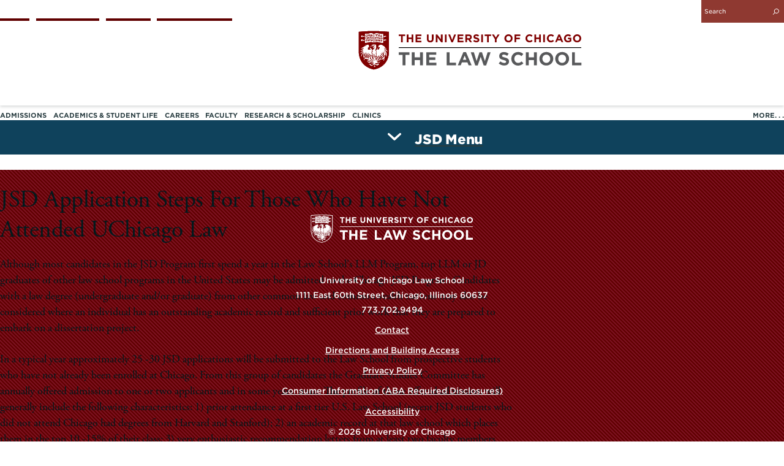

--- FILE ---
content_type: text/html; charset=UTF-8
request_url: https://www.law.uchicago.edu/jsd-program/additional
body_size: 57574
content:
<!DOCTYPE html>
<html lang="en" dir="ltr" prefix="og: https://ogp.me/ns#">
<head>
 <link rel="stylesheet" href="https://use.typekit.net/pem5uhd.css">
  <meta charset="utf-8" />
<meta name="description" content="Although most candidates in the JSD Program first spend a year in the Law School&#039;s LLM Program, top LLM or JD graduates of other law school programs in the United States may be admitted to the Chicago JSD Program. Candidates with a law degree (undergraduate and/or graduate) from other common law and commonwealth nations may also be considered where an individual has an outstanding academic record and sufficient prior work that they are prepared to embark on a dissertation project. In a typical year approximately 25 -30 JSD applications will be submitted to the Law School from prospective students who have not already been enrolled at Chicago. From this group of candidates the Graduate Studies Committee has annually offered admission to one or two applicants and in some years, none. The profile of those offered admission will generally include the following characteristics: 1) prior attendance at a first tier U.S. Law School (recent JSD students who did not attend Chicago had degrees from Harvard and Stanford); 2) an academic record at that law school which places them in the top 10 -15% of their class; 3) very enthusiastic recommendation letters from at least two faculty members who taught them at that law school; and 4) a well constructed dissertation proposal which will tie in with academic interests of full time (not adjunct) Chicago faculty members - please note that applicants should not  contact Chicago faculty members directly until they have been offered admission. The following procedure describes how candidates for the JSD Program, who have not participated in our LLM Program, may apply. Since we are asking for material which our own current and former students have already submitted, some of the following steps and material will be LLM related. If there are questions about the Law School or these materials please feel free to e-mail the office of Graduate Programs, at lawgrad@uchicago.edu. Application Requirements Applicants must submit all of the following required materials through LSAC:" />
<meta property="og:site_name" content="University of Chicago Law School" />
<meta property="og:type" content="Website" />
<meta property="og:url" content="https://www.law.uchicago.edu/jsd-program/additional" />
<meta property="og:title" content="JSD Application Steps For Those Who Have Not Attended UChicago Law | University of Chicago Law School" />
<meta property="og:description" content="Although most candidates in the JSD Program first spend a year in the Law School&#039;s LLM Program, top LLM or JD graduates of other law school programs in the United States may be admitted to the Chicago JSD Program. Candidates with a law degree (undergraduate and/or graduate) from other common law and commonwealth nations may also be considered where an individual has an outstanding academic record and sufficient prior work that they are prepared to embark on a dissertation project. In a typical year approximately 25 -30 JSD applications will be submitted to the Law School from prospective students who have not already been enrolled at Chicago. From this group of candidates the Graduate Studies Committee has annually offered admission to one or two applicants and in some years, none. The profile of those offered admission will generally include the following characteristics: 1) prior attendance at a first tier U.S. Law School (recent JSD students who did not attend Chicago had degrees from Harvard and Stanford); 2) an academic record at that law school which places them in the top 10 -15% of their class; 3) very enthusiastic recommendation letters from at least two faculty members who taught them at that law school; and 4) a well constructed dissertation proposal which will tie in with academic interests of full time (not adjunct) Chicago faculty members - please note that applicants should not  contact Chicago faculty members directly until they have been offered admission. The following procedure describes how candidates for the JSD Program, who have not participated in our LLM Program, may apply. Since we are asking for material which our own current and former students have already submitted, some of the following steps and material will be LLM related. If there are questions about the Law School or these materials please feel free to e-mail the office of Graduate Programs, at lawgrad@uchicago.edu. Application Requirements Applicants must submit all of the following required materials through LSAC:" />
<meta property="og:image" content="https://www.law.uchicago.edu/sites/default/files/2023-08/phoenix.rgb_.maroon.200.png" />
<meta property="og:updated_time" content="2022-09-13T10:29:08-05:00" />
<meta property="article:published_time" content="2010-10-01T15:53:18-05:00" />
<meta property="article:modified_time" content="2022-09-13T10:29:08-05:00" />
<meta name="twitter:card" content="summary" />
<meta name="twitter:title" content="JSD Application Steps For Those Who Have Not Attended UChicago Law | University of Chicago Law School" />
<meta name="twitter:site" content="@uchicagolaw" />
<meta name="twitter:description" content="Although most candidates in the JSD Program first spend a year in the Law School&#039;s LLM Program, top LLM or JD graduates of other law school programs in the United States may be admitted to the Chicago JSD Program. Candidates with a law degree (undergraduate and/or graduate) from other common law and commonwealth nations may also be considered where an individual has an outstanding academic record and sufficient prior work that they are prepared to embark on a dissertation project. In a typical year approximately 25 -30 JSD applications will be submitted to the Law School from prospective students who have not already been enrolled at Chicago. From this group of candidates the Graduate Studies Committee has annually offered admission to one or two applicants and in some years, none. The profile of those offered admission will generally include the following characteristics: 1) prior attendance at a first tier U.S. Law School (recent JSD students who did not attend Chicago had degrees from Harvard and Stanford); 2) an academic record at that law school which places them in the top 10 -15% of their class; 3) very enthusiastic recommendation letters from at least two faculty members who taught them at that law school; and 4) a well constructed dissertation proposal which will tie in with academic interests of full time (not adjunct) Chicago faculty members - please note that applicants should not  contact Chicago faculty members directly until they have been offered admission. The following procedure describes how candidates for the JSD Program, who have not participated in our LLM Program, may apply. Since we are asking for material which our own current and former students have already submitted, some of the following steps and material will be LLM related. If there are questions about the Law School or these materials please feel free to e-mail the office of Graduate Programs, at lawgrad@uchicago.edu. Application Requirements Applicants must submit all of the following required materials through LSAC:" />
<meta name="twitter:site:id" content="14869449" />
<meta name="twitter:image" content="https://www.law.uchicago.edu, https://www.law.uchicago.edu/sites/default/files/2023-08/phoenix.rgb_.maroon.200.png" />
<meta name="Generator" content="Drupal 10 (https://www.drupal.org)" />
<meta name="MobileOptimized" content="width" />
<meta name="HandheldFriendly" content="true" />
<meta name="viewport" content="width=device-width, initial-scale=1.0" />
<link rel="icon" href="/sites/default/files/favicon.ico" type="image/vnd.microsoft.icon" />
<link rel="canonical" href="https://www.law.uchicago.edu/jsd-program/additional" />
<link rel="shortlink" href="https://www.law.uchicago.edu/node/10208" />
<script src="/sites/default/files/google_tag/google_tag/uchicagolawgtm/google_tag.script.js?t97egh" defer></script>

    <title>JSD Application Steps For Those Who Have Not Attended UChicago Law | University of Chicago Law School</title>
    <link rel="stylesheet" media="all" href="/themes/contrib/stable/css/system/components/align.module.css?t97egh" />
<link rel="stylesheet" media="all" href="/themes/contrib/stable/css/system/components/fieldgroup.module.css?t97egh" />
<link rel="stylesheet" media="all" href="/themes/contrib/stable/css/system/components/container-inline.module.css?t97egh" />
<link rel="stylesheet" media="all" href="/themes/contrib/stable/css/system/components/clearfix.module.css?t97egh" />
<link rel="stylesheet" media="all" href="/themes/contrib/stable/css/system/components/details.module.css?t97egh" />
<link rel="stylesheet" media="all" href="/themes/contrib/stable/css/system/components/hidden.module.css?t97egh" />
<link rel="stylesheet" media="all" href="/themes/contrib/stable/css/system/components/item-list.module.css?t97egh" />
<link rel="stylesheet" media="all" href="/themes/contrib/stable/css/system/components/js.module.css?t97egh" />
<link rel="stylesheet" media="all" href="/themes/contrib/stable/css/system/components/nowrap.module.css?t97egh" />
<link rel="stylesheet" media="all" href="/themes/contrib/stable/css/system/components/position-container.module.css?t97egh" />
<link rel="stylesheet" media="all" href="/themes/contrib/stable/css/system/components/reset-appearance.module.css?t97egh" />
<link rel="stylesheet" media="all" href="/themes/contrib/stable/css/system/components/resize.module.css?t97egh" />
<link rel="stylesheet" media="all" href="/themes/contrib/stable/css/system/components/system-status-counter.css?t97egh" />
<link rel="stylesheet" media="all" href="/themes/contrib/stable/css/system/components/system-status-report-counters.css?t97egh" />
<link rel="stylesheet" media="all" href="/themes/contrib/stable/css/system/components/system-status-report-general-info.css?t97egh" />
<link rel="stylesheet" media="all" href="/themes/contrib/stable/css/system/components/tablesort.module.css?t97egh" />
<link rel="stylesheet" media="all" href="/modules/contrib/paragraphs/css/paragraphs.unpublished.css?t97egh" />
<link rel="stylesheet" media="all" href="/modules/custom/ucl_utility/css/ucl_utility.css?t97egh" />
<link rel="stylesheet" media="all" href="https://cloud.typography.com/6199314/6027972/css/fonts.css" />
<link rel="stylesheet" media="all" href="https://use.typekit.net/pem5uhd.css" />
<link rel="stylesheet" media="all" href="https://cdnjs.cloudflare.com/ajax/libs/font-awesome/6.5.0/css/all.min.css" />
<link rel="stylesheet" media="all" href="/themes/custom/ucl_theme/css/styles.css?t97egh" />

      
        </head>
<body class="path-node page-node-type-page">
<a href="#main-content" class="visually-hidden element-focusable skip-link">
  Skip to main content
</a>
<noscript><iframe src="https://www.googletagmanager.com/ns.html?id=GTM-PH8ZTKX" height="0" width="0" style="display:none;visibility:hidden"></iframe></noscript>
  <div class="dialog-off-canvas-main-canvas" data-off-canvas-main-canvas>
    
<header class="header">
  <div class="header__top">
    <div class="container">
      <a class="mobile-nav-trigger js-mobile-nav-trigger">
        <span></span>
        <span></span>
        <span></span>
      </a>

      <div class="mobile-nav">
        <div class="main-nav">
          <nav role="navigation" aria-label="Main">
            
  <span class="visually-hidden">Main navigation</span>
  

        
              <nav class="main-nav" aria-label="The University of Chicago Law School Main Menu">
      <ul role="menubar"  class="menu" aria-label="The University of Chicago Law School Main Menu">
                    <li role="none"  class="menu-item menu-item--expanded js-has-children">
        <a href="/admissions" role="menuitem">Admissions
                                <span class="js-childlink-arrow js-collapsed"> <svg version="1.1" xmlns="http://www.w3.org/2000/svg" xmlns:xlink="http://www.w3.org/1999/xlink"
	 x="0px" y="0px" viewBox="0 0 20 20" xml:space="preserve">
<path d="M10,0.4c-5.3,0-9.6,4.3-9.6,9.6c0,5.3,4.3,9.6,9.6,9.6s9.6-4.3,9.6-9.6C19.6,4.7,15.3,0.4,10,0.4z M14.5,9l-4,3.9
	c-0.3,0.3-0.7,0.3-1,0L5.5,9c-0.3-0.3-0.3-0.7,0-1c0.3-0.3,0.7-0.3,1,0l3.5,3.2L13.5,8c0.3-0.3,0.7-0.3,1,0
	C14.7,8.3,14.7,8.7,14.5,9z"/>
</svg>
</span>
                  </a>
                                <ul role="menu" class="menu main-nav__level2" aria-hidden="true" aria-label="Admissions">
                    <li role="none"  class="menu-item">
        <a href="/jd-program" role="menuitem">JD Program
                      <?xml version="1.0" encoding="utf-8"?>
<!-- Generator: Adobe Illustrator 21.0.2, SVG Export Plug-In . SVG Version: 6.00 Build 0)  -->
<svg version="1.1" xmlns="http://www.w3.org/2000/svg" xmlns:xlink="http://www.w3.org/1999/xlink"
	 x="0px" y="0px" viewBox="0 0 5.2 9.2" style="enable-background:new 0 0 5.2 9.2;" xml:space="preserve">
<path d="M3.3,4.6L0.2,1.2c-0.3-0.3-0.3-0.7,0-1c0.3-0.3,0.7-0.3,1,0L5,4.1c0.3,0.3,0.3,0.7,0,1L1.2,9c-0.3,0.3-0.7,0.3-1,0
	c-0.3-0.3-0.3-0.7,0-1L3.3,4.6z"/>
</svg>

                            </a>
              </li>
                <li role="none"  class="menu-item">
        <a href="/financialaid" role="menuitem">JD Cost &amp; Aid
                      <?xml version="1.0" encoding="utf-8"?>
<!-- Generator: Adobe Illustrator 21.0.2, SVG Export Plug-In . SVG Version: 6.00 Build 0)  -->
<svg version="1.1" xmlns="http://www.w3.org/2000/svg" xmlns:xlink="http://www.w3.org/1999/xlink"
	 x="0px" y="0px" viewBox="0 0 5.2 9.2" style="enable-background:new 0 0 5.2 9.2;" xml:space="preserve">
<path d="M3.3,4.6L0.2,1.2c-0.3-0.3-0.3-0.7,0-1c0.3-0.3,0.7-0.3,1,0L5,4.1c0.3,0.3,0.3,0.7,0,1L1.2,9c-0.3,0.3-0.7,0.3-1,0
	c-0.3-0.3-0.3-0.7,0-1L3.3,4.6z"/>
</svg>

                            </a>
              </li>
                <li role="none"  class="menu-item">
        <a href="/llm" role="menuitem">LLM Program
                      <?xml version="1.0" encoding="utf-8"?>
<!-- Generator: Adobe Illustrator 21.0.2, SVG Export Plug-In . SVG Version: 6.00 Build 0)  -->
<svg version="1.1" xmlns="http://www.w3.org/2000/svg" xmlns:xlink="http://www.w3.org/1999/xlink"
	 x="0px" y="0px" viewBox="0 0 5.2 9.2" style="enable-background:new 0 0 5.2 9.2;" xml:space="preserve">
<path d="M3.3,4.6L0.2,1.2c-0.3-0.3-0.3-0.7,0-1c0.3-0.3,0.7-0.3,1,0L5,4.1c0.3,0.3,0.3,0.7,0,1L1.2,9c-0.3,0.3-0.7,0.3-1,0
	c-0.3-0.3-0.3-0.7,0-1L3.3,4.6z"/>
</svg>

                            </a>
              </li>
                <li role="none"  class="menu-item">
        <a href="/jsd-program" role="menuitem">JSD Program
                      <?xml version="1.0" encoding="utf-8"?>
<!-- Generator: Adobe Illustrator 21.0.2, SVG Export Plug-In . SVG Version: 6.00 Build 0)  -->
<svg version="1.1" xmlns="http://www.w3.org/2000/svg" xmlns:xlink="http://www.w3.org/1999/xlink"
	 x="0px" y="0px" viewBox="0 0 5.2 9.2" style="enable-background:new 0 0 5.2 9.2;" xml:space="preserve">
<path d="M3.3,4.6L0.2,1.2c-0.3-0.3-0.3-0.7,0-1c0.3-0.3,0.7-0.3,1,0L5,4.1c0.3,0.3,0.3,0.7,0,1L1.2,9c-0.3,0.3-0.7,0.3-1,0
	c-0.3-0.3-0.3-0.7,0-1L3.3,4.6z"/>
</svg>

                            </a>
              </li>
                <li role="none"  class="menu-item">
        <a href="/mls-program" role="menuitem">MLS Program
                      <?xml version="1.0" encoding="utf-8"?>
<!-- Generator: Adobe Illustrator 21.0.2, SVG Export Plug-In . SVG Version: 6.00 Build 0)  -->
<svg version="1.1" xmlns="http://www.w3.org/2000/svg" xmlns:xlink="http://www.w3.org/1999/xlink"
	 x="0px" y="0px" viewBox="0 0 5.2 9.2" style="enable-background:new 0 0 5.2 9.2;" xml:space="preserve">
<path d="M3.3,4.6L0.2,1.2c-0.3-0.3-0.3-0.7,0-1c0.3-0.3,0.7-0.3,1,0L5,4.1c0.3,0.3,0.3,0.7,0,1L1.2,9c-0.3,0.3-0.7,0.3-1,0
	c-0.3-0.3-0.3-0.7,0-1L3.3,4.6z"/>
</svg>

                            </a>
              </li>
                <li role="none"  class="menu-item">
        <a href="/visit" role="menuitem">Visits &amp; Events
                      <?xml version="1.0" encoding="utf-8"?>
<!-- Generator: Adobe Illustrator 21.0.2, SVG Export Plug-In . SVG Version: 6.00 Build 0)  -->
<svg version="1.1" xmlns="http://www.w3.org/2000/svg" xmlns:xlink="http://www.w3.org/1999/xlink"
	 x="0px" y="0px" viewBox="0 0 5.2 9.2" style="enable-background:new 0 0 5.2 9.2;" xml:space="preserve">
<path d="M3.3,4.6L0.2,1.2c-0.3-0.3-0.3-0.7,0-1c0.3-0.3,0.7-0.3,1,0L5,4.1c0.3,0.3,0.3,0.7,0,1L1.2,9c-0.3,0.3-0.7,0.3-1,0
	c-0.3-0.3-0.3-0.7,0-1L3.3,4.6z"/>
</svg>

                            </a>
              </li>
        </ul>
      
              </li>
                <li role="none"  class="menu-item menu-item--expanded js-has-children">
        <a href="/academics-student-life" role="menuitem">Academics &amp; Student Life
                                <span class="js-childlink-arrow js-collapsed"> <svg version="1.1" xmlns="http://www.w3.org/2000/svg" xmlns:xlink="http://www.w3.org/1999/xlink"
	 x="0px" y="0px" viewBox="0 0 20 20" xml:space="preserve">
<path d="M10,0.4c-5.3,0-9.6,4.3-9.6,9.6c0,5.3,4.3,9.6,9.6,9.6s9.6-4.3,9.6-9.6C19.6,4.7,15.3,0.4,10,0.4z M14.5,9l-4,3.9
	c-0.3,0.3-0.7,0.3-1,0L5.5,9c-0.3-0.3-0.3-0.7,0-1c0.3-0.3,0.7-0.3,1,0l3.5,3.2L13.5,8c0.3-0.3,0.7-0.3,1,0
	C14.7,8.3,14.7,8.7,14.5,9z"/>
</svg>
</span>
                  </a>
                                <ul role="menu" class="menu main-nav__level2" aria-hidden="true" aria-label="Academics &amp; Student Life">
                    <li role="none"  class="menu-item">
        <a href="/prospective/curriculum" role="menuitem">Curriculum
                      <?xml version="1.0" encoding="utf-8"?>
<!-- Generator: Adobe Illustrator 21.0.2, SVG Export Plug-In . SVG Version: 6.00 Build 0)  -->
<svg version="1.1" xmlns="http://www.w3.org/2000/svg" xmlns:xlink="http://www.w3.org/1999/xlink"
	 x="0px" y="0px" viewBox="0 0 5.2 9.2" style="enable-background:new 0 0 5.2 9.2;" xml:space="preserve">
<path d="M3.3,4.6L0.2,1.2c-0.3-0.3-0.3-0.7,0-1c0.3-0.3,0.7-0.3,1,0L5,4.1c0.3,0.3,0.3,0.7,0,1L1.2,9c-0.3,0.3-0.7,0.3-1,0
	c-0.3-0.3-0.3-0.7,0-1L3.3,4.6z"/>
</svg>

                            </a>
              </li>
                <li role="none"  class="menu-item">
        <a href="/studentorgs" role="menuitem">Student Organizations
                      <?xml version="1.0" encoding="utf-8"?>
<!-- Generator: Adobe Illustrator 21.0.2, SVG Export Plug-In . SVG Version: 6.00 Build 0)  -->
<svg version="1.1" xmlns="http://www.w3.org/2000/svg" xmlns:xlink="http://www.w3.org/1999/xlink"
	 x="0px" y="0px" viewBox="0 0 5.2 9.2" style="enable-background:new 0 0 5.2 9.2;" xml:space="preserve">
<path d="M3.3,4.6L0.2,1.2c-0.3-0.3-0.3-0.7,0-1c0.3-0.3,0.7-0.3,1,0L5,4.1c0.3,0.3,0.3,0.7,0,1L1.2,9c-0.3,0.3-0.7,0.3-1,0
	c-0.3-0.3-0.3-0.7,0-1L3.3,4.6z"/>
</svg>

                            </a>
              </li>
                <li role="none"  class="menu-item">
        <a href="/studyinglaw" role="menuitem">Studying Law at UChicago
                      <?xml version="1.0" encoding="utf-8"?>
<!-- Generator: Adobe Illustrator 21.0.2, SVG Export Plug-In . SVG Version: 6.00 Build 0)  -->
<svg version="1.1" xmlns="http://www.w3.org/2000/svg" xmlns:xlink="http://www.w3.org/1999/xlink"
	 x="0px" y="0px" viewBox="0 0 5.2 9.2" style="enable-background:new 0 0 5.2 9.2;" xml:space="preserve">
<path d="M3.3,4.6L0.2,1.2c-0.3-0.3-0.3-0.7,0-1c0.3-0.3,0.7-0.3,1,0L5,4.1c0.3,0.3,0.3,0.7,0,1L1.2,9c-0.3,0.3-0.7,0.3-1,0
	c-0.3-0.3-0.3-0.7,0-1L3.3,4.6z"/>
</svg>

                            </a>
              </li>
                <li role="none"  class="menu-item">
        <a href="/life" role="menuitem">Life at UChicago
                      <?xml version="1.0" encoding="utf-8"?>
<!-- Generator: Adobe Illustrator 21.0.2, SVG Export Plug-In . SVG Version: 6.00 Build 0)  -->
<svg version="1.1" xmlns="http://www.w3.org/2000/svg" xmlns:xlink="http://www.w3.org/1999/xlink"
	 x="0px" y="0px" viewBox="0 0 5.2 9.2" style="enable-background:new 0 0 5.2 9.2;" xml:space="preserve">
<path d="M3.3,4.6L0.2,1.2c-0.3-0.3-0.3-0.7,0-1c0.3-0.3,0.7-0.3,1,0L5,4.1c0.3,0.3,0.3,0.7,0,1L1.2,9c-0.3,0.3-0.7,0.3-1,0
	c-0.3-0.3-0.3-0.7,0-1L3.3,4.6z"/>
</svg>

                            </a>
              </li>
                <li role="none"  class="menu-item">
        <a href="/diversity-and-inclusion" role="menuitem">Diversity &amp; Inclusion
                      <?xml version="1.0" encoding="utf-8"?>
<!-- Generator: Adobe Illustrator 21.0.2, SVG Export Plug-In . SVG Version: 6.00 Build 0)  -->
<svg version="1.1" xmlns="http://www.w3.org/2000/svg" xmlns:xlink="http://www.w3.org/1999/xlink"
	 x="0px" y="0px" viewBox="0 0 5.2 9.2" style="enable-background:new 0 0 5.2 9.2;" xml:space="preserve">
<path d="M3.3,4.6L0.2,1.2c-0.3-0.3-0.3-0.7,0-1c0.3-0.3,0.7-0.3,1,0L5,4.1c0.3,0.3,0.3,0.7,0,1L1.2,9c-0.3,0.3-0.7,0.3-1,0
	c-0.3-0.3-0.3-0.7,0-1L3.3,4.6z"/>
</svg>

                            </a>
              </li>
                <li role="none"  class="menu-item">
        <a href="/publicinterest" role="menuitem">Public Interest Programs
                      <?xml version="1.0" encoding="utf-8"?>
<!-- Generator: Adobe Illustrator 21.0.2, SVG Export Plug-In . SVG Version: 6.00 Build 0)  -->
<svg version="1.1" xmlns="http://www.w3.org/2000/svg" xmlns:xlink="http://www.w3.org/1999/xlink"
	 x="0px" y="0px" viewBox="0 0 5.2 9.2" style="enable-background:new 0 0 5.2 9.2;" xml:space="preserve">
<path d="M3.3,4.6L0.2,1.2c-0.3-0.3-0.3-0.7,0-1c0.3-0.3,0.7-0.3,1,0L5,4.1c0.3,0.3,0.3,0.7,0,1L1.2,9c-0.3,0.3-0.7,0.3-1,0
	c-0.3-0.3-0.3-0.7,0-1L3.3,4.6z"/>
</svg>

                            </a>
              </li>
        </ul>
      
              </li>
                <li role="none"  class="menu-item menu-item--expanded js-has-children">
        <a href="/careers" role="menuitem">Careers
                                <span class="js-childlink-arrow js-collapsed"> <svg version="1.1" xmlns="http://www.w3.org/2000/svg" xmlns:xlink="http://www.w3.org/1999/xlink"
	 x="0px" y="0px" viewBox="0 0 20 20" xml:space="preserve">
<path d="M10,0.4c-5.3,0-9.6,4.3-9.6,9.6c0,5.3,4.3,9.6,9.6,9.6s9.6-4.3,9.6-9.6C19.6,4.7,15.3,0.4,10,0.4z M14.5,9l-4,3.9
	c-0.3,0.3-0.7,0.3-1,0L5.5,9c-0.3-0.3-0.3-0.7,0-1c0.3-0.3,0.7-0.3,1,0l3.5,3.2L13.5,8c0.3-0.3,0.7-0.3,1,0
	C14.7,8.3,14.7,8.7,14.5,9z"/>
</svg>
</span>
                  </a>
                                <ul role="menu" class="menu main-nav__level2" aria-hidden="true" aria-label="Careers">
                    <li role="none"  class="menu-item">
        <a href="/employment-data" role="menuitem">Graduate Employment Data
                      <?xml version="1.0" encoding="utf-8"?>
<!-- Generator: Adobe Illustrator 21.0.2, SVG Export Plug-In . SVG Version: 6.00 Build 0)  -->
<svg version="1.1" xmlns="http://www.w3.org/2000/svg" xmlns:xlink="http://www.w3.org/1999/xlink"
	 x="0px" y="0px" viewBox="0 0 5.2 9.2" style="enable-background:new 0 0 5.2 9.2;" xml:space="preserve">
<path d="M3.3,4.6L0.2,1.2c-0.3-0.3-0.3-0.7,0-1c0.3-0.3,0.7-0.3,1,0L5,4.1c0.3,0.3,0.3,0.7,0,1L1.2,9c-0.3,0.3-0.7,0.3-1,0
	c-0.3-0.3-0.3-0.7,0-1L3.3,4.6z"/>
</svg>

                            </a>
              </li>
                <li role="none"  class="menu-item">
        <a href="/summer-employment-data" role="menuitem">Summer Employment Data
                      <?xml version="1.0" encoding="utf-8"?>
<!-- Generator: Adobe Illustrator 21.0.2, SVG Export Plug-In . SVG Version: 6.00 Build 0)  -->
<svg version="1.1" xmlns="http://www.w3.org/2000/svg" xmlns:xlink="http://www.w3.org/1999/xlink"
	 x="0px" y="0px" viewBox="0 0 5.2 9.2" style="enable-background:new 0 0 5.2 9.2;" xml:space="preserve">
<path d="M3.3,4.6L0.2,1.2c-0.3-0.3-0.3-0.7,0-1c0.3-0.3,0.7-0.3,1,0L5,4.1c0.3,0.3,0.3,0.7,0,1L1.2,9c-0.3,0.3-0.7,0.3-1,0
	c-0.3-0.3-0.3-0.7,0-1L3.3,4.6z"/>
</svg>

                            </a>
              </li>
                <li role="none"  class="menu-item">
        <a href="/clerkships" role="menuitem">Judicial Clerkships
                      <?xml version="1.0" encoding="utf-8"?>
<!-- Generator: Adobe Illustrator 21.0.2, SVG Export Plug-In . SVG Version: 6.00 Build 0)  -->
<svg version="1.1" xmlns="http://www.w3.org/2000/svg" xmlns:xlink="http://www.w3.org/1999/xlink"
	 x="0px" y="0px" viewBox="0 0 5.2 9.2" style="enable-background:new 0 0 5.2 9.2;" xml:space="preserve">
<path d="M3.3,4.6L0.2,1.2c-0.3-0.3-0.3-0.7,0-1c0.3-0.3,0.7-0.3,1,0L5,4.1c0.3,0.3,0.3,0.7,0,1L1.2,9c-0.3,0.3-0.7,0.3-1,0
	c-0.3-0.3-0.3-0.7,0-1L3.3,4.6z"/>
</svg>

                            </a>
              </li>
                <li role="none"  class="menu-item">
        <a href="/careers/publicinterest" role="menuitem">Public Interest Support
                      <?xml version="1.0" encoding="utf-8"?>
<!-- Generator: Adobe Illustrator 21.0.2, SVG Export Plug-In . SVG Version: 6.00 Build 0)  -->
<svg version="1.1" xmlns="http://www.w3.org/2000/svg" xmlns:xlink="http://www.w3.org/1999/xlink"
	 x="0px" y="0px" viewBox="0 0 5.2 9.2" style="enable-background:new 0 0 5.2 9.2;" xml:space="preserve">
<path d="M3.3,4.6L0.2,1.2c-0.3-0.3-0.3-0.7,0-1c0.3-0.3,0.7-0.3,1,0L5,4.1c0.3,0.3,0.3,0.7,0,1L1.2,9c-0.3,0.3-0.7,0.3-1,0
	c-0.3-0.3-0.3-0.7,0-1L3.3,4.6z"/>
</svg>

                            </a>
              </li>
                <li role="none"  class="menu-item">
        <a href="/careerservices/academicjobsearch" role="menuitem">Careers in Law Teaching
                      <?xml version="1.0" encoding="utf-8"?>
<!-- Generator: Adobe Illustrator 21.0.2, SVG Export Plug-In . SVG Version: 6.00 Build 0)  -->
<svg version="1.1" xmlns="http://www.w3.org/2000/svg" xmlns:xlink="http://www.w3.org/1999/xlink"
	 x="0px" y="0px" viewBox="0 0 5.2 9.2" style="enable-background:new 0 0 5.2 9.2;" xml:space="preserve">
<path d="M3.3,4.6L0.2,1.2c-0.3-0.3-0.3-0.7,0-1c0.3-0.3,0.7-0.3,1,0L5,4.1c0.3,0.3,0.3,0.7,0,1L1.2,9c-0.3,0.3-0.7,0.3-1,0
	c-0.3-0.3-0.3-0.7,0-1L3.3,4.6z"/>
</svg>

                            </a>
              </li>
                <li role="none"  class="menu-item">
        <a href="/jdmba-careers" role="menuitem">JD/MBA Careers
                      <?xml version="1.0" encoding="utf-8"?>
<!-- Generator: Adobe Illustrator 21.0.2, SVG Export Plug-In . SVG Version: 6.00 Build 0)  -->
<svg version="1.1" xmlns="http://www.w3.org/2000/svg" xmlns:xlink="http://www.w3.org/1999/xlink"
	 x="0px" y="0px" viewBox="0 0 5.2 9.2" style="enable-background:new 0 0 5.2 9.2;" xml:space="preserve">
<path d="M3.3,4.6L0.2,1.2c-0.3-0.3-0.3-0.7,0-1c0.3-0.3,0.7-0.3,1,0L5,4.1c0.3,0.3,0.3,0.7,0,1L1.2,9c-0.3,0.3-0.7,0.3-1,0
	c-0.3-0.3-0.3-0.7,0-1L3.3,4.6z"/>
</svg>

                            </a>
              </li>
                <li role="none"  class="menu-item">
        <a href="/career-services-current-students" role="menuitem">Resources for Current Students
                      <?xml version="1.0" encoding="utf-8"?>
<!-- Generator: Adobe Illustrator 21.0.2, SVG Export Plug-In . SVG Version: 6.00 Build 0)  -->
<svg version="1.1" xmlns="http://www.w3.org/2000/svg" xmlns:xlink="http://www.w3.org/1999/xlink"
	 x="0px" y="0px" viewBox="0 0 5.2 9.2" style="enable-background:new 0 0 5.2 9.2;" xml:space="preserve">
<path d="M3.3,4.6L0.2,1.2c-0.3-0.3-0.3-0.7,0-1c0.3-0.3,0.7-0.3,1,0L5,4.1c0.3,0.3,0.3,0.7,0,1L1.2,9c-0.3,0.3-0.7,0.3-1,0
	c-0.3-0.3-0.3-0.7,0-1L3.3,4.6z"/>
</svg>

                            </a>
              </li>
        </ul>
      
              </li>
                <li role="none"  class="menu-item">
        <a href="/directory?profile_type=103" role="menuitem">Faculty
                            </a>
              </li>
                <li role="none"  class="menu-item menu-item--expanded js-has-children">
        <a href="/research-scholarship" role="menuitem">Research &amp; Scholarship
                                <span class="js-childlink-arrow js-collapsed"> <svg version="1.1" xmlns="http://www.w3.org/2000/svg" xmlns:xlink="http://www.w3.org/1999/xlink"
	 x="0px" y="0px" viewBox="0 0 20 20" xml:space="preserve">
<path d="M10,0.4c-5.3,0-9.6,4.3-9.6,9.6c0,5.3,4.3,9.6,9.6,9.6s9.6-4.3,9.6-9.6C19.6,4.7,15.3,0.4,10,0.4z M14.5,9l-4,3.9
	c-0.3,0.3-0.7,0.3-1,0L5.5,9c-0.3-0.3-0.3-0.7,0-1c0.3-0.3,0.7-0.3,1,0l3.5,3.2L13.5,8c0.3-0.3,0.7-0.3,1,0
	C14.7,8.3,14.7,8.7,14.5,9z"/>
</svg>
</span>
                  </a>
                                <ul role="menu" class="menu main-nav__level2" aria-hidden="true" aria-label="Research &amp; Scholarship">
                    <li role="none"  class="menu-item">
        <a href="http://chicagounbound.uchicago.edu/" role="menuitem">Faculty Scholarship
                      <?xml version="1.0" encoding="utf-8"?>
<!-- Generator: Adobe Illustrator 21.0.2, SVG Export Plug-In . SVG Version: 6.00 Build 0)  -->
<svg version="1.1" xmlns="http://www.w3.org/2000/svg" xmlns:xlink="http://www.w3.org/1999/xlink"
	 x="0px" y="0px" viewBox="0 0 5.2 9.2" style="enable-background:new 0 0 5.2 9.2;" xml:space="preserve">
<path d="M3.3,4.6L0.2,1.2c-0.3-0.3-0.3-0.7,0-1c0.3-0.3,0.7-0.3,1,0L5,4.1c0.3,0.3,0.3,0.7,0,1L1.2,9c-0.3,0.3-0.7,0.3-1,0
	c-0.3-0.3-0.3-0.7,0-1L3.3,4.6z"/>
</svg>

                            </a>
              </li>
                <li role="none"  class="menu-item">
        <a href="/centers" role="menuitem">Academic Centers
                      <?xml version="1.0" encoding="utf-8"?>
<!-- Generator: Adobe Illustrator 21.0.2, SVG Export Plug-In . SVG Version: 6.00 Build 0)  -->
<svg version="1.1" xmlns="http://www.w3.org/2000/svg" xmlns:xlink="http://www.w3.org/1999/xlink"
	 x="0px" y="0px" viewBox="0 0 5.2 9.2" style="enable-background:new 0 0 5.2 9.2;" xml:space="preserve">
<path d="M3.3,4.6L0.2,1.2c-0.3-0.3-0.3-0.7,0-1c0.3-0.3,0.7-0.3,1,0L5,4.1c0.3,0.3,0.3,0.7,0,1L1.2,9c-0.3,0.3-0.7,0.3-1,0
	c-0.3-0.3-0.3-0.7,0-1L3.3,4.6z"/>
</svg>

                            </a>
              </li>
                <li role="none"  class="menu-item">
        <a href="/journals" role="menuitem">Journals
                      <?xml version="1.0" encoding="utf-8"?>
<!-- Generator: Adobe Illustrator 21.0.2, SVG Export Plug-In . SVG Version: 6.00 Build 0)  -->
<svg version="1.1" xmlns="http://www.w3.org/2000/svg" xmlns:xlink="http://www.w3.org/1999/xlink"
	 x="0px" y="0px" viewBox="0 0 5.2 9.2" style="enable-background:new 0 0 5.2 9.2;" xml:space="preserve">
<path d="M3.3,4.6L0.2,1.2c-0.3-0.3-0.3-0.7,0-1c0.3-0.3,0.7-0.3,1,0L5,4.1c0.3,0.3,0.3,0.7,0,1L1.2,9c-0.3,0.3-0.7,0.3-1,0
	c-0.3-0.3-0.3-0.7,0-1L3.3,4.6z"/>
</svg>

                            </a>
              </li>
                <li role="none"  class="menu-item">
        <a href="/publications/papers" role="menuitem">Paper Series
                      <?xml version="1.0" encoding="utf-8"?>
<!-- Generator: Adobe Illustrator 21.0.2, SVG Export Plug-In . SVG Version: 6.00 Build 0)  -->
<svg version="1.1" xmlns="http://www.w3.org/2000/svg" xmlns:xlink="http://www.w3.org/1999/xlink"
	 x="0px" y="0px" viewBox="0 0 5.2 9.2" style="enable-background:new 0 0 5.2 9.2;" xml:space="preserve">
<path d="M3.3,4.6L0.2,1.2c-0.3-0.3-0.3-0.7,0-1c0.3-0.3,0.7-0.3,1,0L5,4.1c0.3,0.3,0.3,0.7,0,1L1.2,9c-0.3,0.3-0.7,0.3-1,0
	c-0.3-0.3-0.3-0.7,0-1L3.3,4.6z"/>
</svg>

                            </a>
              </li>
                <li role="none"  class="menu-item">
        <a href="/workshops" role="menuitem">Workshops
                      <?xml version="1.0" encoding="utf-8"?>
<!-- Generator: Adobe Illustrator 21.0.2, SVG Export Plug-In . SVG Version: 6.00 Build 0)  -->
<svg version="1.1" xmlns="http://www.w3.org/2000/svg" xmlns:xlink="http://www.w3.org/1999/xlink"
	 x="0px" y="0px" viewBox="0 0 5.2 9.2" style="enable-background:new 0 0 5.2 9.2;" xml:space="preserve">
<path d="M3.3,4.6L0.2,1.2c-0.3-0.3-0.3-0.7,0-1c0.3-0.3,0.7-0.3,1,0L5,4.1c0.3,0.3,0.3,0.7,0,1L1.2,9c-0.3,0.3-0.7,0.3-1,0
	c-0.3-0.3-0.3-0.7,0-1L3.3,4.6z"/>
</svg>

                            </a>
              </li>
                <li role="none"  class="menu-item">
        <a href="/projects/policyinitiatives" role="menuitem">Chicago Policy Initiatives
                      <?xml version="1.0" encoding="utf-8"?>
<!-- Generator: Adobe Illustrator 21.0.2, SVG Export Plug-In . SVG Version: 6.00 Build 0)  -->
<svg version="1.1" xmlns="http://www.w3.org/2000/svg" xmlns:xlink="http://www.w3.org/1999/xlink"
	 x="0px" y="0px" viewBox="0 0 5.2 9.2" style="enable-background:new 0 0 5.2 9.2;" xml:space="preserve">
<path d="M3.3,4.6L0.2,1.2c-0.3-0.3-0.3-0.7,0-1c0.3-0.3,0.7-0.3,1,0L5,4.1c0.3,0.3,0.3,0.7,0,1L1.2,9c-0.3,0.3-0.7,0.3-1,0
	c-0.3-0.3-0.3-0.7,0-1L3.3,4.6z"/>
</svg>

                            </a>
              </li>
                <li role="none"  class="menu-item">
        <a href="/fellowships" role="menuitem">Teaching Fellowships
                      <?xml version="1.0" encoding="utf-8"?>
<!-- Generator: Adobe Illustrator 21.0.2, SVG Export Plug-In . SVG Version: 6.00 Build 0)  -->
<svg version="1.1" xmlns="http://www.w3.org/2000/svg" xmlns:xlink="http://www.w3.org/1999/xlink"
	 x="0px" y="0px" viewBox="0 0 5.2 9.2" style="enable-background:new 0 0 5.2 9.2;" xml:space="preserve">
<path d="M3.3,4.6L0.2,1.2c-0.3-0.3-0.3-0.7,0-1c0.3-0.3,0.7-0.3,1,0L5,4.1c0.3,0.3,0.3,0.7,0,1L1.2,9c-0.3,0.3-0.7,0.3-1,0
	c-0.3-0.3-0.3-0.7,0-1L3.3,4.6z"/>
</svg>

                            </a>
              </li>
        </ul>
      
              </li>
                <li role="none"  class="menu-item">
        <a href="/clinics" role="menuitem">Clinics
                            </a>
              </li>
        </ul>
          </nav>
      

  </nav>

        </div>
        <div class="persona-nav">
          <nav role="navigation" aria-label="Persona">
            
  <span class="visually-hidden">Persona navigation</span>
  

        
              <ul>
              <li>
        <a href="/alumni" data-drupal-link-system-path="node/19276">Alumni</a>
              </li>
          <li>
        <a href="/faculty-staff" data-drupal-link-system-path="node/19286">Faculty &amp; Staff</a>
              </li>
          <li>
        <a href="/employers" data-drupal-link-system-path="node/19311">Employers</a>
              </li>
          <li>
        <a href="/students" data-drupal-link-system-path="node/19316">Current Students</a>
              </li>
        </ul>
  


  </nav>

        </div>
        <div class="utility-nav">
          <nav role="navigation" aria-label="Utility">
            
  <span class="visually-hidden">Utility navigation</span>
  

        
  
      <nav aria-label="Nested Utility Nav" class="utility-nav">
      <ul>
              <li>
          <a href="/school">About</a>
        </li>
              <li>
          <a href="/news">News</a>
        </li>
              <li>
          <a href="https://www.lib.uchicago.edu/law/">D&#039;Angelo Law Library</a>
        </li>
              <li>
          <a href="/events">Events</a>
        </li>
              <li>
          <a href="/visit">Visit</a>
        </li>
              <li>
          <a href="/give">Give</a>
        </li>
            </ul>
    </nav>

    <nav aria-label="Nested Utility Nav Dropdown" class="utility-nav--dropdown">
      <ul>
              <li>
          <a href="/school">About
            <?xml version="1.0" encoding="utf-8"?>
<!-- Generator: Adobe Illustrator 21.0.2, SVG Export Plug-In . SVG Version: 6.00 Build 0)  -->
<svg version="1.1" xmlns="http://www.w3.org/2000/svg" xmlns:xlink="http://www.w3.org/1999/xlink"
	 x="0px" y="0px" viewBox="0 0 5.2 9.2" style="enable-background:new 0 0 5.2 9.2;" xml:space="preserve">
<path d="M3.3,4.6L0.2,1.2c-0.3-0.3-0.3-0.7,0-1c0.3-0.3,0.7-0.3,1,0L5,4.1c0.3,0.3,0.3,0.7,0,1L1.2,9c-0.3,0.3-0.7,0.3-1,0
	c-0.3-0.3-0.3-0.7,0-1L3.3,4.6z"/>
</svg>
</a>
        </li>
              <li>
          <a href="/news">News
            <?xml version="1.0" encoding="utf-8"?>
<!-- Generator: Adobe Illustrator 21.0.2, SVG Export Plug-In . SVG Version: 6.00 Build 0)  -->
<svg version="1.1" xmlns="http://www.w3.org/2000/svg" xmlns:xlink="http://www.w3.org/1999/xlink"
	 x="0px" y="0px" viewBox="0 0 5.2 9.2" style="enable-background:new 0 0 5.2 9.2;" xml:space="preserve">
<path d="M3.3,4.6L0.2,1.2c-0.3-0.3-0.3-0.7,0-1c0.3-0.3,0.7-0.3,1,0L5,4.1c0.3,0.3,0.3,0.7,0,1L1.2,9c-0.3,0.3-0.7,0.3-1,0
	c-0.3-0.3-0.3-0.7,0-1L3.3,4.6z"/>
</svg>
</a>
        </li>
              <li>
          <a href="https://www.lib.uchicago.edu/law/">D&#039;Angelo Law Library
            <?xml version="1.0" encoding="utf-8"?>
<!-- Generator: Adobe Illustrator 21.0.2, SVG Export Plug-In . SVG Version: 6.00 Build 0)  -->
<svg version="1.1" xmlns="http://www.w3.org/2000/svg" xmlns:xlink="http://www.w3.org/1999/xlink"
	 x="0px" y="0px" viewBox="0 0 5.2 9.2" style="enable-background:new 0 0 5.2 9.2;" xml:space="preserve">
<path d="M3.3,4.6L0.2,1.2c-0.3-0.3-0.3-0.7,0-1c0.3-0.3,0.7-0.3,1,0L5,4.1c0.3,0.3,0.3,0.7,0,1L1.2,9c-0.3,0.3-0.7,0.3-1,0
	c-0.3-0.3-0.3-0.7,0-1L3.3,4.6z"/>
</svg>
</a>
        </li>
              <li>
          <a href="/events">Events
            <?xml version="1.0" encoding="utf-8"?>
<!-- Generator: Adobe Illustrator 21.0.2, SVG Export Plug-In . SVG Version: 6.00 Build 0)  -->
<svg version="1.1" xmlns="http://www.w3.org/2000/svg" xmlns:xlink="http://www.w3.org/1999/xlink"
	 x="0px" y="0px" viewBox="0 0 5.2 9.2" style="enable-background:new 0 0 5.2 9.2;" xml:space="preserve">
<path d="M3.3,4.6L0.2,1.2c-0.3-0.3-0.3-0.7,0-1c0.3-0.3,0.7-0.3,1,0L5,4.1c0.3,0.3,0.3,0.7,0,1L1.2,9c-0.3,0.3-0.7,0.3-1,0
	c-0.3-0.3-0.3-0.7,0-1L3.3,4.6z"/>
</svg>
</a>
        </li>
              <li>
          <a href="/visit">Visit
            <?xml version="1.0" encoding="utf-8"?>
<!-- Generator: Adobe Illustrator 21.0.2, SVG Export Plug-In . SVG Version: 6.00 Build 0)  -->
<svg version="1.1" xmlns="http://www.w3.org/2000/svg" xmlns:xlink="http://www.w3.org/1999/xlink"
	 x="0px" y="0px" viewBox="0 0 5.2 9.2" style="enable-background:new 0 0 5.2 9.2;" xml:space="preserve">
<path d="M3.3,4.6L0.2,1.2c-0.3-0.3-0.3-0.7,0-1c0.3-0.3,0.7-0.3,1,0L5,4.1c0.3,0.3,0.3,0.7,0,1L1.2,9c-0.3,0.3-0.7,0.3-1,0
	c-0.3-0.3-0.3-0.7,0-1L3.3,4.6z"/>
</svg>
</a>
        </li>
              <li>
          <a href="/give">Give
            <?xml version="1.0" encoding="utf-8"?>
<!-- Generator: Adobe Illustrator 21.0.2, SVG Export Plug-In . SVG Version: 6.00 Build 0)  -->
<svg version="1.1" xmlns="http://www.w3.org/2000/svg" xmlns:xlink="http://www.w3.org/1999/xlink"
	 x="0px" y="0px" viewBox="0 0 5.2 9.2" style="enable-background:new 0 0 5.2 9.2;" xml:space="preserve">
<path d="M3.3,4.6L0.2,1.2c-0.3-0.3-0.3-0.7,0-1c0.3-0.3,0.7-0.3,1,0L5,4.1c0.3,0.3,0.3,0.7,0,1L1.2,9c-0.3,0.3-0.7,0.3-1,0
	c-0.3-0.3-0.3-0.7,0-1L3.3,4.6z"/>
</svg>
</a>
        </li>
            </ul>
    </nav>
  


  </nav>

        </div>
      </div>

      <div class="desktop-nav">
        <div class="persona-nav">
          <nav role="navigation" aria-label="Persona">
            
  <span class="visually-hidden">Persona navigation</span>
  

        
              <ul>
              <li>
        <a href="/alumni" data-drupal-link-system-path="node/19276">Alumni</a>
              </li>
          <li>
        <a href="/faculty-staff" data-drupal-link-system-path="node/19286">Faculty &amp; Staff</a>
              </li>
          <li>
        <a href="/employers" data-drupal-link-system-path="node/19311">Employers</a>
              </li>
          <li>
        <a href="/students" data-drupal-link-system-path="node/19316">Current Students</a>
              </li>
        </ul>
  


  </nav>

        </div>
      </div>
      <a class="search-trigger"><svg xmlns="http://www.w3.org/2000/svg" viewBox="0 0 24 24" width="24" height="24" style="transform:scaleX(-1)"><path d="M16.32 14.9l5.39 5.4a1 1 0 0 1-1.42 1.4l-5.38-5.38a8 8 0 1 1 1.41-1.41zM10 16a6 6 0 1 0 0-12 6 6 0 0 0 0 12z"></path></svg>
</a>
      <div class="search-modal-bg"></div>
      <div class="search-modal">
        <a class='search-mobile-close'><svg version="1.1" xmlns="http://www.w3.org/2000/svg" xmlns:xlink="http://www.w3.org/1999/xlink" x="0px" y="0px" viewBox="0 0 9.4 9.4" style="enable-background:new 0 0 9.4 9.4;" xml:space="preserve">
<path d="M9,0.5c0.4,0.4,0.7,0.7,0.3,1.1L6.1,4.7l3.1,3.1C9.6,8.2,9.3,8.6,9,9C8.6,9.3,8.2,9.6,7.8,9.2L4.7,6.1L1.6,9.2
	C1.2,9.6,0.9,9.3,0.5,9C0.1,8.6-0.2,8.2,0.2,7.8l3.1-3.1L0.2,1.6c-0.4-0.4-0.1-0.7,0.3-1.1c0.4-0.4,0.7-0.7,1.1-0.3l3.1,3.1l3.1-3.1
	C8.2-0.2,8.6,0.1,9,0.5z"></path>
</svg>
</a>
          <div class="views-exposed-form" data-drupal-selector="views-exposed-form-acquia-search-search-box" id="block-search-box">
  
    
      <form action="/search" method="get" id="views-exposed-form-acquia-search-search-box" accept-charset="UTF-8" class="search-form search-block-form">
  <label for="search" class="visually-hidden">Enter Search Query</label>
  <div class="search-wrapper">
    <input class="search-input" type="text" name="search" id="search" placeholder="Search">
    <button class="search-submit" type="submit" value="submit" title="submit"><svg xmlns="http://www.w3.org/2000/svg" viewBox="0 0 24 24" width="24" height="24" style="transform:scaleX(-1)"><path d="M16.32 14.9l5.39 5.4a1 1 0 0 1-1.42 1.4l-5.38-5.38a8 8 0 1 1 1.41-1.41zM10 16a6 6 0 1 0 0-12 6 6 0 0 0 0 12z"></path></svg>
</button>
  </div>
</form>

  </div>


      </div>
    </div>
  </div>
  <div class="header__bottom">
    <div class="header__logo">
      <a href="/">
        <?xml version="1.0" encoding="UTF-8" standalone="no" ?>
<!DOCTYPE svg PUBLIC "-//W3C//DTD SVG 1.1//EN" "http://www.w3.org/Graphics/SVG/1.1/DTD/svg11.dtd">
<svg xmlns="http://www.w3.org/2000/svg" xmlns:xlink="http://www.w3.org/1999/xlink" version="1.1" width="500" height="120" viewBox="0 0 500 120" xml:space="preserve">
<desc>Created with Fabric.js 4.2.0</desc>
<defs>
</defs>
<rect x="0" y="0" width="100%" height="100%" fill="transparent"></rect>
<g transform="matrix(1 0 0 1 250 60)" id="66180e17-eb90-4cab-8bc4-b73bbfccaa8f"  >
<rect style="stroke: none; stroke-width: 1; stroke-dasharray: none; stroke-linecap: butt; stroke-dashoffset: 0; stroke-linejoin: miter; stroke-miterlimit: 4; fill: rgb(255,255,255); fill-opacity: 0.8; fill-rule: nonzero; opacity: 1; visibility: hidden;" vector-effect="non-scaling-stroke"  x="-250" y="-60" rx="0" ry="0" width="500" height="120" />
</g>
<g transform="matrix(0 0 0 0 0 0)" id="43e09df9-de5e-426e-9260-2c8380e29d62"  >
</g>
<g transform="matrix(0.89 0 0 0.89 250 60)"  >
<g style="" vector-effect="non-scaling-stroke"   >
		<g transform="matrix(1 0 0 1 46.95 -6.43)"  >
<rect style="stroke: none; stroke-width: 1; stroke-dasharray: none; stroke-linecap: butt; stroke-dashoffset: 0; stroke-linejoin: miter; stroke-miterlimit: 4; fill: rgb(0,0,0); fill-rule: nonzero; opacity: 1;" vector-effect="non-scaling-stroke"  x="-215.15" y="-0.85" rx="0" ry="0" width="430.3" height="1.7" />
</g>
		<g transform="matrix(1 0 0 1 -226.9 0)"  >
<path style="stroke: none; stroke-width: 1; stroke-dasharray: none; stroke-linecap: butt; stroke-dashoffset: 0; stroke-linejoin: miter; stroke-miterlimit: 4; fill: rgb(128,0,0); fill-rule: nonzero; opacity: 1;" vector-effect="non-scaling-stroke"  transform=" translate(-83.7, -93.08)" d="M 72.5 68.3 C 72.2 68.5 72.8 68.8 72.8 68.8 C 72.8 69.7 72.7 70.6 73 71 C 73.2 71.3 73.8 71.5 73.9 71.2 C 74 70.9 74.4 70.4 74.60000000000001 70.3 C 74.80000000000001 70.1 74.60000000000001 70 74.50000000000001 70.1 C 74.20000000000002 70.39999999999999 74.00000000000001 70.3 73.80000000000001 70.1 C 73.70000000000002 70 73.60000000000001 68.69999999999999 73.70000000000002 68.69999999999999 C 73.70000000000002 68.69999999999999 74.30000000000001 68.6 74.40000000000002 68.6 C 74.50000000000001 68.6 74.50000000000001 68.3 74.40000000000002 68.3 C 74.20000000000002 68.3 73.70000000000002 68.3 73.70000000000002 68.2 C 73.60000000000002 68 73.80000000000001 67.2 73.80000000000001 66.8 C 73.80000000000001 66.5 73.70000000000002 66.5 73.60000000000001 66.7 C 73.4 67 72.8 68.1 72.5 68.3 M 74.1 65.2 C 74.39999999999999 65.2 75 65.4 75.6 65.3 C 76.3 65.2 76.89999999999999 64.1 76.6 63.199999999999996 C 76.3 62.4 75.39999999999999 62.49999999999999 74.69999999999999 62.3 C 74.1 62.099999999999994 73.89999999999999 61.8 74.49999999999999 61.4 C 75.19999999999999 60.9 76.19999999999999 61.699999999999996 76.29999999999998 61.9 C 76.39999999999998 62.1 76.59999999999998 62.1 76.59999999999998 61.8 C 76.59999999999998 61.099999999999994 76.59999999999998 61.5 76.49999999999999 60.8 C 76.49999999999999 60.599999999999994 76.29999999999998 60.5 76.29999999999998 60.8 C 76.29999999999998 61 75.99999999999999 61 75.79999999999998 61 C 75.59999999999998 61 74.99999999999999 60.9 74.39999999999998 61.2 C 74.09999999999998 61.400000000000006 73.29999999999998 62 73.69999999999997 62.800000000000004 C 73.99999999999997 63.2 75.49999999999997 63.6 75.79999999999997 63.800000000000004 C 76.19999999999997 64 76.29999999999997 64.7 75.89999999999996 65 C 75.49999999999996 65.4 74.19999999999996 65.1 73.99999999999996 64.8 C 73.79999999999995 64.5 73.69999999999996 64.3 73.59999999999995 64 C 73.49999999999996 63.7 73.29999999999995 63.7 73.29999999999995 64 C 73.29999999999995 64.3 73.39999999999995 65.3 73.39999999999995 65.5 C 73.39999999999995 65.7 73.69999999999995 65.7 73.69999999999995 65.5 C 73.8 65.2 73.9 65.2 74.1 65.2 M 75.8 66.2 C 75.7 66.5 75.39999999999999 66.7 75 66.9 C 75.2 67.10000000000001 75.6 67.4 75.8 67.5 C 76 67.2 76.3 67 76.5 66.7 C 76.3 66.6 75.9 66.5 75.8 66.2 M 72 65.8 C 72.3 65.6 72.4 65.3 72.5 65.2 C 72.7 65 72.5 64.9 72.4 65 C 72.30000000000001 65.1 71.9 64.8 71.9 64.8 C 71.80000000000001 64.7 71.60000000000001 63 71.7 62.9 C 71.7 62.9 72.8 62.8 72.9 62.8 C 73 62.8 73 62.5 72.9 62.5 C 72.7 62.5 71.9 62.6 71.9 62.5 C 71.9 62.3 71.7 61.7 72 61.2 C 72.1 61 72 60.7 71.9 61 C 71.80000000000001 61.2 71.10000000000001 62.3 70.7 62.5 C 70.3 62.6 70.4 62.7 70.60000000000001 62.8 C 70.80000000000001 62.8 71.00000000000001 63.099999999999994 70.9 63.099999999999994 C 70.9 63.99999999999999 70.80000000000001 65.1 71.10000000000001 65.5 C 71.3 65.6 71.8 66 72 65.8 M 69 67.6 C 68.7 67.89999999999999 68.5 68.1 68.1 68.39999999999999 C 68.3 68.6 68.6 68.89999999999999 68.6 69.3 C 68.6 69.7 68.6 71.39999999999999 68.6 71.8 C 68.89999999999999 71.8 68.8 71.8 69.3 71.8 C 69.3 71.5 69.3 69.3 69.3 68.89999999999999 C 69.5 68.69999999999999 69.5 68.69999999999999 69.7 68.49999999999999 C 69.9 68.59999999999998 70.2 68.69999999999999 70.2 68.99999999999999 C 70.2 69.19999999999999 70.3 70.29999999999998 70.2 70.69999999999999 C 70.10000000000001 71.19999999999999 70.10000000000001 71.49999999999999 70.4 71.99999999999999 C 70.60000000000001 71.79999999999998 71.30000000000001 71.29999999999998 71.5 71.09999999999998 C 71.7 70.99999999999999 71.6 70.89999999999998 71.4 70.89999999999998 C 71.2 70.89999999999998 71.10000000000001 70.99999999999997 71.10000000000001 70.89999999999998 C 71.10000000000001 70.59999999999998 71.00000000000001 69.49999999999997 71.00000000000001 68.69999999999997 C 71.00000000000001 67.89999999999998 70.60000000000001 67.69999999999997 70.40000000000002 67.59999999999998 C 70.20000000000002 67.79999999999998 69.70000000000002 68.09999999999998 69.40000000000002 68.39999999999998 C 69.3 68.3 69.2 68 69 67.6 M 66.1 68.1 C 66.19999999999999 68.39999999999999 66.6 69 66.8 69.19999999999999 C 66.5 69.49999999999999 65.7 69.99999999999999 65.5 70.19999999999999 C 65.1 69.6 64.9 68.8 66.1 68.1 M 64.7 69.6 C 64.5 71 65.8 71.8 66.5 72.1 C 66.7 71.8 67 71.19999999999999 67.3 70.89999999999999 C 67.5 70.6 67.3 70.49999999999999 67.1 70.8 C 66.8 71.1 65.89999999999999 70.8 65.69999999999999 70.39999999999999 C 66.1 70.1 67.19999999999999 69.19999999999999 67.69999999999999 68.8 C 67.39999999999999 68.5 66.89999999999999 67.8 66.79999999999998 67.3 C 66.4 67.6 64.9 68.2 64.7 69.6 M 64.4 62.8 C 63.900000000000006 63.599999999999994 63.60000000000001 64.8 64.5 65.5 C 64.9 65.8 65.3 66.1 66.1 66 C 66.3 65.7 66.3 65.5 66.6 65.2 C 66 65.3 65.6 65.2 65.1 64.9 C 64.19999999999999 64.2 64.5 63.10000000000001 64.8 62.7 C 65.3 62 66 63 66.1 63.1 C 66.3 62.9 66.5 62.6 66.8 62.4 C 66.5 62.1 66.3 61.699999999999996 66.1 61.5 C 65.5 61.8 64.7 62.3 64.4 62.8 M 68.5 60.7 C 68.4 60.6 68.3 60.5 68.3 60.300000000000004 C 68.3 60.2 68.3 59.00000000000001 68.3 58.800000000000004 C 68.3 58.7 68 58.7 68 58.800000000000004 C 68 59.00000000000001 68 59.400000000000006 67.8 59.7 C 67.3 60.5 66.3 60.900000000000006 65.5 59.900000000000006 C 65.3 59.60000000000001 65.2 59.10000000000001 65.2 58.7 C 65.2 58.2 65.5 57.6 65.5 57.5 C 66.4 56.3 67.7 57.2 67.8 57.7 C 67.89999999999999 58 67.89999999999999 58.400000000000006 67.89999999999999 58.6 C 67.89999999999999 58.7 68.19999999999999 58.7 68.19999999999999 58.6 C 68.19999999999999 58.5 68.19999999999999 56.6 68.19999999999999 56.5 C 68.19999999999999 56.4 67.99999999999999 56.3 67.99999999999999 56.5 C 67.99999999999999 56.8 67.79999999999998 56.8 67.59999999999998 56.7 C 67.09999999999998 56.6 66.09999999999998 56.300000000000004 65.49999999999999 56.7 C 64.99999999999999 57 64.19999999999999 57.7 64.19999999999999 58.6 C 64.19999999999999 60.1 64.79999999999998 60.2 65.39999999999999 60.6 C 65.99999999999999 61 66.8 60.7 67.6 60.5 C 67.89999999999999 60.4 67.89999999999999 60.6 68.1 60.8 C 68.4 61.2 68.6 61 68.5 60.7 M 68.9 65 C 68.9 65.1 68.9 65.2 68.9 65.3 C 68.80000000000001 65.3 68.7 65.39999999999999 68.5 65.39999999999999 C 68.3 65.19999999999999 67.3 64.89999999999999 68 64.39999999999999 C 68.4 64.6 68.5 64.49999999999999 68.9 64.19999999999999 C 68.9 64.6 68.9 64.9 68.9 65 M 68.9 64 C 68.30000000000001 64.4 68.2 64.3 67.80000000000001 63.9 C 67.60000000000001 63.699999999999996 67.60000000000001 63.3 67.70000000000002 63.1 C 67.90000000000002 62.800000000000004 68.20000000000002 62.6 68.30000000000001 62.6 C 68.4 62.6 68.9 63.2 68.80000000000001 63.4 C 68.9 63.5 68.9 63.7 68.9 64 M 68.9 62 C 68.4 62 67.7 62.6 67.5 63.1 C 67.4 63.300000000000004 67.5 64 67.6 64.1 C 67.69999999999999 64.19999999999999 67.69999999999999 64.19999999999999 67.8 64.19999999999999 C 67.5 64.49999999999999 67.2 64.79999999999998 67.2 65.19999999999999 C 67.2 65.6 67.60000000000001 65.99999999999999 68 66.19999999999999 C 68.2 65.79999999999998 68.6 65.6 69 65.49999999999999 C 69 65.79999999999998 69.1 66.09999999999998 69.3 66.29999999999998 C 69.5 66.09999999999998 70.1 65.49999999999999 70.2 65.39999999999998 C 70.3 65.29999999999998 70.2 65.09999999999998 70.10000000000001 65.29999999999998 C 70.00000000000001 65.39999999999998 69.80000000000001 65.29999999999998 69.7 65.09999999999998 C 69.7 64.89999999999998 69.7 62.89999999999998 69.8 62.79999999999998 C 69.5 62.6 69.2 61.9 68.9 62 M 72.5 57 C 72.7 56.8 72.5 56.7 72.3 56.8 C 72.2 56.599999999999994 71.8 56.3 71.7 56.099999999999994 C 71.5 56.3 71.10000000000001 56.49999999999999 70.8 56.699999999999996 C 70.6 56.49999999999999 70.39999999999999 56.49999999999999 70 56.199999999999996 C 69.8 56.4 69.3 56.699999999999996 69.1 56.99999999999999 C 69.5 57.099999999999994 69.89999999999999 57.199999999999996 69.89999999999999 57.49999999999999 C 69.89999999999999 57.79999999999999 69.89999999999999 59.699999999999996 69.89999999999999 59.99999999999999 C 70.1 60.099999999999994 70.39999999999999 59.99999999999999 70.8 59.99999999999999 C 70.8 59.699999999999996 70.8 57.39999999999999 70.8 57.099999999999994 C 70.89999999999999 56.99999999999999 71.1 56.99999999999999 71.1 56.89999999999999 C 71.19999999999999 56.99999999999999 71.5 57.39999999999999 71.69999999999999 57.49999999999999 C 71.9 57.5 72.3 57.2 72.5 57 M 73.8 57.9 C 73.5 57 73.6 56.6 74.2 56.199999999999996 C 74.3 56.49999999999999 74.7 56.8 74.8 56.9 C 74.5 57.1 74 57.7 73.8 57.9 M 75.7 59 C 74.5 59.3 74 58.4 73.9 58.1 C 74.4 57.6 75.2 56.800000000000004 75.60000000000001 56.5 C 75.30000000000001 56.2 75.2 55.7 74.60000000000001 55.7 C 74.10000000000001 55.7 73.00000000000001 56.300000000000004 72.80000000000001 57.7 C 72.60000000000001 59.1 73.9 59.900000000000006 75.00000000000001 59.900000000000006 C 75.30000000000001 59.900000000000006 75.80000000000001 59.400000000000006 76.00000000000001 59.300000000000004 C 76.4 59.1 76.2 58.9 75.7 59 M 78.9 57.3 C 78.80000000000001 57.4 78.60000000000001 57.5 78.4 57.699999999999996 C 78.30000000000001 57.699999999999996 78.10000000000001 57.699999999999996 78 57.699999999999996 C 77.6 57.599999999999994 77.4 57.3 77.2 57.099999999999994 C 77 56.89999999999999 77.5 56.599999999999994 77.7 56.699999999999996 C 78.1 56.7 78.6 57 78.9 57.3 M 78.1 58.4 C 78.39999999999999 58.5 78.6 58.6 78.89999999999999 58.8 C 79.3 59 79.1 59.5 78.69999999999999 59.699999999999996 C 78.19999999999999 59.9 77.39999999999999 59.3 77.29999999999998 59.099999999999994 C 77.4 59 77.8 58.7 78.1 58.4 M 80.1 56.8 C 79.8 56.599999999999994 79.39999999999999 56.099999999999994 78.69999999999999 56 C 77.89999999999999 56 77.1 56.7 76.79999999999998 57.1 C 76.39999999999998 57.7 76.89999999999998 58.2 77.39999999999998 58.6 C 77.09999999999998 58.9 76.59999999999998 59.300000000000004 76.19999999999997 59.7 C 76.39999999999998 59.900000000000006 77.19999999999997 60.300000000000004 77.69999999999997 60.300000000000004 C 78.49999999999997 60.300000000000004 79.09999999999998 59.900000000000006 79.59999999999998 59.6 C 80.39999999999998 59 80.09999999999998 58.300000000000004 79.29999999999998 57.9 C 79.19999999999999 57.9 79.19999999999999 57.8 79.09999999999998 57.8 C 79.5 57.3 80 57 80.1 56.8 M 81 61.3 L 80.5 60.8 L 80 61.199999999999996 L 80 61.8 L 80.3 62.099999999999994 L 80.6 62.099999999999994 L 81 61.8 L 81 61.3 z M 80.8 58 C 80.6 58 80.3 58.5 81.39999999999999 58.4 C 81.6 58.5 81.8 58.1 80.8 58 M 80.8 58.7 C 80.6 58.7 80.3 59 81.39999999999999 59.1 C 81.6 59.1 81.8 58.7 80.8 58.7 M 81.5 66 L 81.9 65.6 C 81.4 65.5 81.4 65.5 81.2 65.3 L 81.2 63.199999999999996 L 80.8 62.599999999999994 L 80.6 62.599999999999994 L 79.69999999999999 63.39999999999999 C 79.49999999999999 63.599999999999994 79.69999999999999 63.69999999999999 79.89999999999999 63.49999999999999 L 80.39999999999999 63.79999999999999 L 80.39999999999999 65.79999999999998 C 80.39999999999999 65.99999999999999 80.69999999999999 66.09999999999998 80.89999999999999 66.39999999999998 L 81.5 66 z M 78.7 69.7 C 79 69.9 79.2 69.9 79.7 69.9 C 79.7 70.10000000000001 79.7 70.30000000000001 79.7 70.4 C 79.7 70.5 79.7 70.60000000000001 79.8 70.7 C 79.6 70.8 79.3 70.8 79.1 70.9 C 78.8 70.8 78.1 70.3 78.7 69.7 M 79.7 69.7 C 79.3 69.7 79 69.60000000000001 78.60000000000001 69.2 C 78.50000000000001 69.10000000000001 78.50000000000001 68.7 78.50000000000001 68.5 C 78.70000000000002 68.2 78.70000000000002 68.1 78.80000000000001 68.1 C 78.9 68.1 79.70000000000002 68.6 79.60000000000001 68.8 C 79.8 69 79.7 69.4 79.7 69.7 M 78.4 69.5 C 78.10000000000001 69.8 77.80000000000001 70.2 77.80000000000001 70.7 C 77.80000000000001 71.10000000000001 78.00000000000001 71.60000000000001 78.4 71.8 C 78.80000000000001 71.5 79.30000000000001 71.1 79.80000000000001 71 C 80.00000000000001 71.3 80.4 71.5 80.60000000000001 71.7 C 80.80000000000001 71.5 81.30000000000001 71.10000000000001 81.4 71 C 81.5 70.9 81.4 70.7 81.30000000000001 70.9 C 81.20000000000002 71.10000000000001 80.80000000000001 70.9 80.70000000000002 70.80000000000001 C 80.70000000000002 70.60000000000001 80.50000000000001 68.60000000000001 80.60000000000002 68.50000000000001 C 80.30000000000003 68.20000000000002 79.80000000000003 67.40000000000002 79.50000000000003 67.50000000000001 C 79.00000000000003 67.50000000000001 78.30000000000003 68.30000000000001 78.10000000000002 68.50000000000001 C 78.1 68.5 78.3 69.4 78.4 69.5 C 78.4 69.5 78.4 69.5 78.4 69.5 M 77.1 64.7 C 77.39999999999999 65.60000000000001 78.1 65.8 78.69999999999999 65.9 C 78.89999999999999 65.60000000000001 79.19999999999999 65.10000000000001 79.29999999999998 64.9 C 79.49999999999999 64.60000000000001 79.29999999999998 64.4 79.09999999999998 64.80000000000001 C 78.99999999999999 65.10000000000001 78.29999999999998 64.80000000000001 77.99999999999999 64.50000000000001 C 77.69999999999999 64.20000000000002 77.39999999999999 63.40000000000001 77.69999999999999 63.100000000000016 C 77.99999999999999 62.80000000000002 78.39999999999999 62.90000000000001 78.89999999999999 62.90000000000001 C 79.19999999999999 62.90000000000001 79.3 62.600000000000016 79.39999999999999 62.40000000000001 C 79.19999999999999 62.30000000000001 78.99999999999999 62.20000000000001 78.69999999999999 62.000000000000014 C 78.39999999999999 62.20000000000002 77.89999999999999 62.600000000000016 77.69999999999999 62.80000000000001 C 77.4 63.1 76.8 63.9 77.1 64.7 M 76.9 71 L 77.30000000000001 70.6 C 76.9 70.5 77.10000000000001 70.5 76.80000000000001 70.3 L 76.80000000000001 68.5 L 76.20000000000002 67.6 L 76.00000000000001 67.6 L 75.10000000000001 68.39999999999999 C 74.9 68.6 75.10000000000001 68.69999999999999 75.4 68.49999999999999 L 76 68.79999999999998 L 76 70.69999999999999 C 76.1 70.89999999999999 76.3 70.99999999999999 76.6 71.29999999999998 L 76.9 71 z M 84.5 81.5 C 84.5 81.5 84.9 81.1 84.9 80.8 C 84.9 80.39999999999999 84.5 80.1 84.5 80.1 C 84.8 80.19999999999999 85.6 80.6 85.8 80.8 L 84.5 81.5 z M 86.8 80.8 L 86.8 80.8 C 86 80.6 85.39999999999999 80.1 84.6 79.8 C 83.6 79.39999999999999 82.5 80.2 82.5 80.3 C 82.5 80.6 82.8 80.7 83.6 80.2 C 82.89999999999999 81 83.69999999999999 81.60000000000001 83.69999999999999 81.60000000000001 C 83.39999999999999 81.60000000000001 82.99999999999999 81.50000000000001 82.79999999999998 81.30000000000001 C 82.79999999999998 81.60000000000001 83.09999999999998 81.70000000000002 83.29999999999998 81.80000000000001 C 84.7 82.3 85.6 81 86.8 80.8 M 96.1 68.1 C 95.89999999999999 68.3 95.5 68.6 95.19999999999999 68.89999999999999 C 95.49999999999999 68.89999999999999 95.69999999999999 68.99999999999999 95.89999999999999 69.3 C 95.99999999999999 69.6 95.89999999999999 70.7 95.89999999999999 71.2 C 95.89999999999999 71.60000000000001 96.19999999999999 71.7 96.49999999999999 72.10000000000001 C 96.79999999999998 72.00000000000001 97.79999999999998 71.60000000000001 98.09999999999998 71.4 C 98.09999999999998 71.80000000000001 98.49999999999999 72.2 98.79999999999998 72.2 C 98.99999999999999 72 99.19999999999999 71.9 99.39999999999998 71.7 C 99.09999999999998 71.5 99.19999999999997 71.5 99.09999999999998 71.2 C 98.99999999999999 70.9 99.09999999999998 69.60000000000001 99.09999999999998 69.10000000000001 C 98.89999999999998 68.80000000000001 98.59999999999998 68.4 98.19999999999997 68.2 C 97.99999999999997 68.4 97.59999999999998 68.7 97.29999999999997 69.10000000000001 C 97.59999999999997 69.10000000000001 98.09999999999997 69.2 98.19999999999997 69.4 C 98.19999999999997 69.7 98.29999999999997 70.4 98.19999999999997 70.9 C 98.09999999999998 71.4 96.69999999999997 71.2 96.69999999999997 70.80000000000001 C 96.69999999999997 70.4 96.79999999999997 69.4 96.79999999999997 68.9 C 96.6 68.6 96.5 68.4 96.1 68.1 M 96.8 64.1 C 96.89999999999999 63.599999999999994 97.3 63.39999999999999 97.39999999999999 63.199999999999996 C 97.6 63.49999999999999 97.89999999999999 63.8 98.19999999999999 63.8 C 98.49999999999999 63.8 98.89999999999999 63.599999999999994 98.99999999999999 63.5 C 98.69999999999999 63.3 98.09999999999998 62.6 97.89999999999999 62.5 C 97.6 62.7 96.1 63.4 95.99999999999999 64.3 C 95.79999999999998 65.6 96.19999999999999 65.8 96.79999999999998 66.5 C 97.09999999999998 66.9 97.59999999999998 66.9 97.89999999999998 66.9 C 98.19999999999997 66.7 99.09999999999998 65.80000000000001 99.19999999999997 65.7 C 99.29999999999997 65.60000000000001 99.19999999999997 65.5 98.99999999999997 65.60000000000001 C 98.89999999999998 65.7 98.89999999999998 65.80000000000001 98.79999999999997 65.80000000000001 C 98.59999999999997 65.80000000000001 97.99999999999997 65.9 97.59999999999997 65.70000000000002 C 97.3 65.4 96.7 64.8 96.8 64.1 M 92.8 63.9 C 92.8 64.8 92.39999999999999 65.7 91.89999999999999 66.1 C 92.69999999999999 65.89999999999999 92.8 65.39999999999999 93.3 64.8 C 93.6 65.2 94 65.6 94.39999999999999 65.8 C 94.6 65.6 95.3 64.89999999999999 95.49999999999999 64.7 C 94.99999999999999 64.60000000000001 94.09999999999998 64.10000000000001 93.79999999999998 63.5 C 93.59999999999998 63.1 93.69999999999999 62.9 93.79999999999998 62.6 C 93.99999999999999 62.800000000000004 95.09999999999998 63.4 95.59999999999998 62.5 C 94.99999999999999 62.3 94.49999999999999 61.9 94.29999999999998 61.6 C 94.09999999999998 61.7 93.59999999999998 62.300000000000004 93.39999999999998 62.5 C 93.29999999999998 62.2 92.89999999999998 61.9 92.49999999999997 61.8 C 92.39999999999998 61.9 91.49999999999997 62.599999999999994 91.09999999999997 62.8 C 90.99999999999997 62.9 90.99999999999997 63.099999999999994 91.19999999999996 63.099999999999994 C 91.39999999999996 62.99999999999999 91.59999999999997 62.8 91.99999999999996 62.699999999999996 C 92.4 62.8 92.8 63.2 92.8 63.9 M 92.7 68.1 C 92.4 68.3 93.2 68.6 93.10000000000001 68.6 C 93.10000000000001 69.5 92.9 71 93.2 71.5 C 93.4 71.8 93.8 72 94.10000000000001 71.9 C 94.4 71.80000000000001 94.7 71.2 94.80000000000001 71.10000000000001 C 95.00000000000001 70.9 94.80000000000001 70.80000000000001 94.70000000000002 70.9 C 94.50000000000001 71.10000000000001 94.10000000000002 70.9 94.00000000000001 70.80000000000001 C 94.00000000000001 70.60000000000001 93.90000000000002 68.70000000000002 94.00000000000001 68.60000000000001 C 94.00000000000001 68.60000000000001 94.60000000000001 68.60000000000001 94.70000000000002 68.60000000000001 C 94.80000000000001 68.60000000000001 94.80000000000001 68.2 94.70000000000002 68.2 C 94.50000000000001 68.2 94.00000000000001 68.2 94.00000000000001 68.10000000000001 C 93.90000000000002 67.9 94.00000000000001 67.30000000000001 94.10000000000001 67.10000000000001 C 94.2 66.9 94.00000000000001 66.7 93.9 67.00000000000001 C 93.9 67.1 93.3 67.8 92.7 68.1 M 89.4 68.7 C 89.60000000000001 68.4 89.7 68.3 89.9 68.3 C 90 68.3 90.60000000000001 68.7 90.5 68.89999999999999 C 90.5 69.1 90.5 69.39999999999999 90.5 69.69999999999999 C 90.1 69.69999999999999 89.8 69.79999999999998 89.4 69.39999999999999 C 89.4 69.4 89.3 68.8 89.4 68.7 M 89.7 70 C 90 70.2 90.10000000000001 70.1 90.60000000000001 70 C 90.60000000000001 70.3 90.60000000000001 70.5 90.60000000000001 70.7 C 90.4 70.8 90.10000000000001 71 89.9 71.10000000000001 C 89.6 70.9 89.3 70.7 89.7 70 M 89.3 69.7 C 89.1 69.9 88.6 70.5 88.6 71 C 88.6 71.5 88.8 71.9 89.1 72.1 C 89.6 71.8 89.8 71.3 90.6 71.1 C 90.69999999999999 71.5 90.89999999999999 71.5 91.19999999999999 71.69999999999999 C 91.39999999999999 71.49999999999999 91.99999999999999 70.69999999999999 92.19999999999999 70.6 C 92.29999999999998 70.5 92.29999999999998 70.3 92.1 70.5 C 91.89999999999999 70.6 91.8 70.6 91.39999999999999 70.2 C 91.39999999999999 70 91.39999999999999 68.4 91.49999999999999 68.3 C 91.19999999999999 68 90.89999999999999 67.5 90.49999999999999 67.6 C 89.99999999999999 67.6 89.29999999999998 68.6 89.09999999999998 68.8 C 89 68.9 89.1 69.6 89.3 69.7 C 89.3 69.7 89.3 69.7 89.3 69.7 M 86.2 66.7 C 86.2 67.10000000000001 86.4 70.9 86.3 71.4 C 86.3 71.7 86.7 72 87 72.30000000000001 C 87.2 72.10000000000001 87.6 71.50000000000001 87.9 71.30000000000001 C 88.10000000000001 71.10000000000001 88 71.00000000000001 87.80000000000001 71.10000000000001 C 87.50000000000001 71.2 87.20000000000002 71.10000000000001 87.20000000000002 70.80000000000001 C 87.20000000000002 70.50000000000001 87.20000000000002 67.30000000000001 87.20000000000002 66.80000000000001 C 87 66.7 86.4 66.7 86.2 66.7 M 85.9 63.9 C 85.9 65.4 86.5 65.6 87.2 66 C 87.9 66.4 89 66.3 89.8 66.1 C 90.1 66 90.3 66 90.3 66.3 C 90.3 66.5 90.5 66.39999999999999 90.5 66.3 C 90.5 66.2 90.5 64.89999999999999 90.5 64.8 C 90.5 64.6 90.3 64.7 90.3 64.8 C 90.3 65 90.3 65.1 90.1 65.39999999999999 C 89.5 66.19999999999999 88.1 66.19999999999999 87.3 65.19999999999999 C 87 64.79999999999998 86.8 64.39999999999999 87.1 64.29999999999998 C 87.39999999999999 64.19999999999999 88.3 64.39999999999998 88.89999999999999 64.39999999999998 C 89.3 64.39999999999998 90.1 64.49999999999997 90.19999999999999 64.59999999999998 C 90.29999999999998 64.69999999999997 90.39999999999999 64.79999999999998 90.39999999999999 64.59999999999998 C 90.39999999999999 64.39999999999998 90.39999999999999 63.79999999999998 90.39999999999999 63.59999999999998 C 90.39999999999999 63.39999999999998 90.3 63.49999999999998 90.19999999999999 63.59999999999998 C 90.1 63.69999999999998 89.19999999999999 63.79999999999998 88.79999999999998 63.89999999999998 C 88.39999999999998 63.99999999999998 87.29999999999998 64.09999999999998 86.99999999999999 63.99999999999998 C 86.69999999999999 63.89999999999998 86.79999999999998 63.299999999999976 87.09999999999998 62.99999999999998 C 87.89999999999998 61.99999999999998 89.39999999999998 61.99999999999998 89.99999999999999 62.89999999999998 C 90.19999999999999 63.199999999999974 90.19999999999999 63.299999999999976 90.19999999999999 63.49999999999998 C 90.19999999999999 63.59999999999998 90.39999999999999 63.59999999999998 90.39999999999999 63.49999999999998 C 90.39999999999999 63.39999999999998 90.39999999999999 61.799999999999976 90.39999999999999 61.69999999999998 C 90.39999999999999 61.59999999999998 90.19999999999999 61.49999999999998 90.19999999999999 61.69999999999998 C 90.19999999999999 61.79999999999998 89.99999999999999 61.899999999999984 89.69999999999999 61.79999999999998 C 89.19999999999999 61.59999999999998 87.79999999999998 61.899999999999984 87.19999999999999 62.19999999999998 C 86.8 62.3 85.9 63 85.9 63.9 M 92 55.1 C 91.7 55.1 90.8 55.1 90.4 55.2 C 90.10000000000001 55.300000000000004 90.10000000000001 55.400000000000006 90.30000000000001 55.5 C 90.60000000000001 55.5 90.60000000000001 55.6 90.80000000000001 56 C 90.9 56.4 90.30000000000001 58.1 90.10000000000001 58.5 C 89.9 58.2 89.2 56.6 89.2 56.4 C 89.2 56.199999999999996 89.5 56.1 89.7 56.1 C 90 56 90 55.800000000000004 89.8 55.800000000000004 C 89.2 55.7 87.2 55.50000000000001 86.89999999999999 55.50000000000001 C 86.6 55.50000000000001 86.49999999999999 55.800000000000004 86.8 55.800000000000004 C 87.1 55.800000000000004 87.5 55.7 87.8 56.2 C 88.2 56.800000000000004 89.5 59.5 89.8 60.7 C 89.89999999999999 60.5 91.2 56.800000000000004 91.3 56.400000000000006 C 91.39999999999999 56.00000000000001 91.7 55.60000000000001 92 55.50000000000001 C 92.3 55.3 92.2 55.1 92 55.1 M 93.7 55.7 L 94.10000000000001 55.400000000000006 L 94.10000000000001 54.900000000000006 L 93.60000000000001 54.400000000000006 L 93 54.8 L 93 55.4 L 93.3 55.699999999999996 L 93.7 55.699999999999996 z M 94.3 60.5 L 95 59.6 C 94.5 59.5 94.3 59.4 94 59 L 94 56.8 L 93.3 56.099999999999994 L 93.1 56.099999999999994 L 92 56.99999999999999 C 91.9 57.199999999999996 92.2 57.199999999999996 92.3 56.99999999999999 L 93.1 57.39999999999999 L 93.1 59.49999999999999 C 93.19999999999999 59.79999999999999 93.39999999999999 59.99999999999999 93.69999999999999 60.29999999999999 L 94.3 60.29999999999999 z M 98.7 56.8 C 98.5 56.8 97.10000000000001 56.8 97.10000000000001 56.8 C 97.00000000000001 56.5 97.00000000000001 56.199999999999996 97.2 55.699999999999996 C 97.3 55.49999999999999 97.10000000000001 55.3 97 55.599999999999994 C 96.9 55.8 96.2 56.8 95.5 57.099999999999994 C 95.1 57.199999999999996 95.9 57.599999999999994 95.9 57.599999999999994 C 95.9 58.49999999999999 96 59.89999999999999 96.2 60.39999999999999 C 96.3 60.69999999999999 96.7 61.29999999999999 96.9 61.099999999999994 C 97.10000000000001 60.99999999999999 97.4 60.3 97.5 60.199999999999996 C 97.7 59.99999999999999 97.5 59.8 97.3 59.9 C 97.1 60.1 97 59.8 96.89999999999999 59.6 C 96.8 59.4 96.69999999999999 57.4 96.8 57.4 C 96.8 57.4 98.39999999999999 57.199999999999996 98.6 57.199999999999996 C 98.8 57.2 98.8 56.8 98.7 56.8 M 101.2 60.7 C 101 60.7 100.8 60.800000000000004 100.5 60.900000000000006 C 100.3 60.7 99.7 60.00000000000001 100.1 59.2 C 100 59.2 100 59.1 99.89999999999999 59.1 C 100.3 59.300000000000004 100.8 59.5 101.19999999999999 59.7 C 101.19999999999999 60 101.19999999999999 60.300000000000004 101.19999999999999 60.400000000000006 C 101.2 60.5 101.2 60.6 101.2 60.7 M 101.2 59.4 C 100.8 59.199999999999996 99.9 58.9 99.60000000000001 58.6 C 99.50000000000001 58.5 99.50000000000001 58.5 99.60000000000001 58.300000000000004 C 99.80000000000001 58.00000000000001 100.00000000000001 57.800000000000004 100.2 57.800000000000004 C 100.3 57.800000000000004 101.2 58.300000000000004 101.2 58.50000000000001 C 101.2 58.7 101.2 59.1 101.2 59.4 M 101.7 61.6 L 102.60000000000001 60.7 C 102.60000000000001 60.7 102.2 60.400000000000006 102.00000000000001 60.1 C 102.00000000000001 59.9 102.00000000000001 58 102.10000000000001 57.9 C 101.4 57.3 101.00000000000001 57.199999999999996 100.7 57.3 C 100.2 57.4 99.60000000000001 58.099999999999994 99.5 58.3 C 99.4 58.5 99.4 58.699999999999996 99.5 58.8 C 99.6 58.9 99.7 59 99.9 59.099999999999994 C 99.9 59.099999999999994 99.9 59.099999999999994 99.80000000000001 59.099999999999994 C 99.60000000000001 59.3 99.20000000000002 59.99999999999999 99.20000000000002 60.49999999999999 C 99.20000000000002 60.99999999999999 99.60000000000002 61.599999999999994 99.90000000000002 61.89999999999999 C 100.20000000000002 61.69999999999999 100.70000000000002 61.29999999999999 101.30000000000003 61.099999999999994 C 101.3 61.2 101.5 61.4 101.7 61.6 M 101.7 66.6 C 101.5 66.5 100.7 65.89999999999999 100.5 65.39999999999999 C 100.3 64.8 100.3 63.99999999999999 100.9 63.599999999999994 C 101.4 63.8 102.10000000000001 64.3 102.10000000000001 64.8 C 102.3 65.5 102.1 66.2 101.7 66.6 M 102.5 66.4 C 102.7 66 103.1 65.30000000000001 103.1 64.80000000000001 C 103.1 64.20000000000002 102.69999999999999 63.20000000000001 101.69999999999999 62.90000000000001 C 100.49999999999999 63.30000000000001 99.79999999999998 64.30000000000001 99.69999999999999 65.4 C 99.69999999999999 66.10000000000001 100.19999999999999 67.4 101.39999999999999 67.4 C 101.7 67 102.1 66.6 102.5 66.4 M 103.6 69.6 C 103.5 69.39999999999999 103.1 69.1 102.69999999999999 68.89999999999999 C 102.49999999999999 69.1 102.1 69.39999999999999 101.79999999999998 69.49999999999999 C 101.59999999999998 69.29999999999998 101.29999999999998 68.99999999999999 100.99999999999999 68.69999999999999 C 100.79999999999998 68.89999999999999 100.09999999999998 69.49999999999999 99.79999999999998 69.6 C 100.19999999999999 69.6 100.79999999999998 69.69999999999999 100.89999999999998 70.1 C 100.89999999999998 70.39999999999999 100.89999999999998 72.39999999999999 100.89999999999998 72.69999999999999 C 101.19999999999997 72.79999999999998 101.49999999999997 72.69999999999999 101.79999999999998 72.69999999999999 C 101.79999999999998 72.39999999999999 101.79999999999998 70.19999999999999 101.79999999999998 69.89999999999999 C 101.89999999999998 69.8 102.09999999999998 69.8 102.09999999999998 69.69999999999999 C 102.19999999999997 69.79999999999998 102.69999999999997 70.29999999999998 102.89999999999998 70.39999999999999 C 103.09999999999998 70.3 103.49999999999997 69.89999999999999 103.69999999999997 69.69999999999999 C 104 69.6 103.8 69.5 103.6 69.6 M 103.6 65.5 C 103.8 65.5 104 65.6 104.3 65.6 C 104.5 65.6 104.39999999999999 65.3 104.3 65.3 C 104.2 65.2 103.8 65.2 103.6 65.2 C 103.5 65.2 103.4 65.5 103.6 65.5 M 104.3 64.6 C 104.1 64.5 103.8 64.5 103.6 64.5 C 103.39999999999999 64.5 103.3 64.8 103.5 64.8 C 103.7 64.8 104 64.89999999999999 104.2 64.89999999999999 C 104.5 65 104.5 64.7 104.3 64.6 M 109.3 112.5 C 108.89999999999999 114.4 108.3 116.1 107.1 117.8 C 106.3 119 106 116.7 106.69999999999999 114.5 C 107.6 114.1 108.6 113.3 109.3 112.5 M 108.2 112.8 C 105.7 115.3 101.9 114.39999999999999 98.9 115.7 C 96.2 116.7 94.2 119.2 91.4 119.8 C 90.60000000000001 120.1 90.4 120.5 91 120.5 C 91.3 120.5 93 122.3 95.8 120.9 C 96.7 120.4 99.6 118.80000000000001 100.1 118.7 C 98.5 120.2 97.8 121.5 96.39999999999999 122.3 C 95.49999999999999 122.8 92.1 124 88.6 123.3 C 87.1 123 85.89999999999999 124.39999999999999 86.3 124.39999999999999 C 87.1 124.19999999999999 88 124.3 88.6 124.99999999999999 C 89.6 125.79999999999998 91.1 126.79999999999998 92.3 125.29999999999998 C 92.7 124.79999999999998 94.7 123.79999999999998 96.6 125.69999999999999 C 94.6 125.6 94.8 129.2 91 128.79999999999998 C 89.6 128.79999999999998 86.5 125.59999999999998 85.6 126.59999999999998 C 84 128.29999999999998 88.89999999999999 129.99999999999997 86.8 132.2 C 84.89999999999999 134.2 82.6 130.6 82.6 130.6 C 83.8 131.1 86 131.4 85 129.5 C 84.6 128.7 83.9 128 83.9 126.6 C 83.7 125.89999999999999 79.30000000000001 132.2 76.4 129.4 C 75.30000000000001 128.3 73 125.80000000000001 70.9 124.9 C 76.4 124.4 77.30000000000001 126.60000000000001 77.5 127 C 79.3 129.4 80.9 127 81.3 126.5 C 81.89999999999999 125.8 82.7 124.9 82.39999999999999 124.8 C 80.3 123.8 77.8 123.6 75.99999999999999 124.39999999999999 C 79.89999999999999 118.99999999999999 82.99999999999999 124.1 82.99999999999999 124.1 C 83.39999999999999 124.39999999999999 82.89999999999999 120.89999999999999 78.99999999999999 120.69999999999999 C 76.59999999999998 120.6 74.39999999999999 122.79999999999998 72.79999999999998 122.79999999999998 C 71.39999999999998 122.79999999999998 67.29999999999998 119.99999999999999 66.29999999999998 117.49999999999999 C 68.69999999999999 119.29999999999998 71.79999999999998 120.29999999999998 73.69999999999999 119.19999999999999 C 77.29999999999998 117.1 81.79999999999998 120.29999999999998 81.99999999999999 119.89999999999999 C 80.99999999999999 119.1 78.69999999999999 116.1 72.59999999999998 117.8 C 70.19999999999997 119.2 69.19999999999997 116.8 67.69999999999997 116.7 C 70.19999999999997 114.5 71.89999999999998 115.60000000000001 72.79999999999997 115.7 C 72.99999999999997 115.7 71.79999999999997 114.7 70.89999999999996 114.60000000000001 C 64.09999999999997 113.9 59.79999999999996 112.00000000000001 59.79999999999996 112.00000000000001 C 59.79999999999996 112.00000000000001 60.39999999999996 110.60000000000001 63.29999999999996 111.60000000000001 C 63.29999999999996 111.60000000000001 60.69999999999996 110.00000000000001 60.69999999999996 107.9 C 60.79999999999996 106.60000000000001 61.39999999999996 105.30000000000001 60.39999999999996 104.2 C 64.29999999999997 104 61.499999999999964 109.5 64.29999999999997 111 C 64.39999999999996 111 63.49999999999997 109.7 64.69999999999997 108.6 C 65.29999999999997 110.19999999999999 66.69999999999997 111.1 67.69999999999997 111.3 C 67.89999999999998 111.2 68.19999999999997 110.7 68.19999999999997 110.7 C 67.19999999999997 109 66.99999999999997 107 67.29999999999997 104.7 L 67.29999999999997 104.7 C 67.49999999999997 104.7 67.89999999999996 105.5 68.19999999999997 106.10000000000001 C 68.79999999999997 107.30000000000001 68.79999999999997 109.10000000000001 69.89999999999998 110.60000000000001 C 70.49999999999997 111.4 70.89999999999998 112.2 71.49999999999997 112.60000000000001 C 71.69999999999997 112.00000000000001 71.59999999999997 111.00000000000001 71.49999999999997 110.80000000000001 C 71.39999999999998 109.9 70.79999999999997 108.20000000000002 72.39999999999998 106.80000000000001 C 73.09999999999998 109.00000000000001 74.19999999999997 108.30000000000001 74.29999999999998 109.4 C 74.49999999999999 110.80000000000001 74.39999999999998 110.60000000000001 74.29999999999998 111.7 C 74.39999999999998 113.2 75.79999999999998 113.7 76.99999999999999 114.60000000000001 C 79.79999999999998 116.10000000000001 81.59999999999998 116.9 82.89999999999999 118.9 C 83.49999999999999 115.60000000000001 74.6 115 75.8 108.60000000000001 C 75.7 106.10000000000001 76.1 105.9 74.3 104.30000000000001 C 77.89999999999999 104.4 79.8 110.20000000000002 80 111.30000000000001 C 80.4 113.30000000000001 81.5 113.4 83.2 115.9 C 83.4 116 80.3 109.10000000000001 84 103.2 C 84 103.2 85.3 106.3 84.7 108.3 C 84.3 109.5 84.7 110.8 84.7 111.6 C 84.8 112.39999999999999 84.5 108.8 87.2 107 C 87.4 108.3 88.7 110.4 87.4 112.7 C 85.9 115.4 85.80000000000001 114.4 85.80000000000001 117.8 C 85.9 117.7 86.30000000000001 115.5 87.30000000000001 114.2 C 89.50000000000001 111.5 87.9 110 90.00000000000001 107.7 C 90.20000000000002 108.9 90.50000000000001 108.4 90.60000000000001 109.4 C 90.9 111.7 88.4 114.30000000000001 89.00000000000001 114.2 C 89.60000000000001 114.10000000000001 90.60000000000001 113.60000000000001 91.00000000000001 111.8 C 91.00000000000001 111.8 91.90000000000002 113.39999999999999 91.10000000000001 114 C 89.60000000000001 115 89.30000000000001 116 89.50000000000001 117.2 C 90.70000000000002 115.8 92.30000000000001 114.2 92.00000000000001 112.2 C 92.10000000000001 111 93.50000000000001 110.5 93.70000000000002 107.60000000000001 C 93.70000000000002 107.10000000000001 94.20000000000002 106.60000000000001 94.70000000000002 106.30000000000001 C 94.50000000000001 107.9 95.70000000000002 109.60000000000001 94.30000000000001 111.50000000000001 C 94.60000000000001 111.70000000000002 95.80000000000001 110.00000000000001 97.60000000000001 110.60000000000001 C 94.10000000000001 111.2 95.10000000000001 115.00000000000001 92.4 116.80000000000001 C 91.60000000000001 117.30000000000001 91.7 117.9 91.5 118.00000000000001 C 93.9 117.90000000000002 95.8 115.00000000000001 96.1 114.80000000000001 C 98.5 113.20000000000002 99 112.9 100 110.30000000000001 C 100.4 109.30000000000001 100.1 108.80000000000001 101.4 107.50000000000001 C 102 108.80000000000001 101.10000000000001 111.60000000000001 100.9 112.20000000000002 C 100.5 113.50000000000001 98.9 114.60000000000002 99.30000000000001 114.60000000000002 C 105.80000000000001 111.70000000000002 105.70000000000002 109.80000000000003 107.20000000000002 107.80000000000003 C 107.70000000000002 107.00000000000003 110.00000000000001 105.70000000000003 110.80000000000001 105.50000000000003 C 110.60000000000001 105.90000000000003 109.70000000000002 106.60000000000002 109.70000000000002 107.40000000000003 C 109.60000000000002 108.80000000000004 109.20000000000002 109.70000000000003 108.40000000000002 110.80000000000004 C 108.80000000000003 111.30000000000004 109.60000000000002 109.90000000000003 110.40000000000002 110.60000000000004 C 109.5 111 109 112.1 108.2 112.8 M 102.3 110.8 C 102.5 110.1 102.5 109.7 102.6 109.1 C 102.6 108.8 102.6 108.89999999999999 102.69999999999999 108.69999999999999 C 102.69999999999999 108.6 104.49999999999999 110.19999999999999 104.6 110.29999999999998 C 104.1 110.89999999999998 103.8 111.09999999999998 103.3 111.49999999999999 C 102.9 111.1 102.2 110.9 102.3 110.8 M 102.8 111.8 C 102 112.5 101.39999999999999 112.8 101.6 112.39999999999999 C 101.8 111.99999999999999 102 111.6 102.1 111.3 C 102.1 111.3 102.8 111.8 102.8 111.8 M 111.1 104.6 C 110.3 104.8 108.3 105.6 107.8 106.39999999999999 C 108.1 101.99999999999999 106.6 97.69999999999999 106.2 96.6 C 105.3 94.6 106.60000000000001 101.3 106.7 102.89999999999999 C 106.7 102.99999999999999 99.4 93.49999999999999 103.8 100.8 C 104.89999999999999 102.7 106.7 103.89999999999999 106.7 104 C 106.7 105.3 106.60000000000001 106.3 106.4 107 C 106 107.4 96.5 94.4 101.7 103.4 C 102.4 104.5 106.2 107.9 106.10000000000001 108 C 105.9 108.5 105.4 109.3 104.80000000000001 109.8 C 104.70000000000002 109.7 102.60000000000001 108.2 102.60000000000001 108.1 C 102.4 107.1 102.4 106.1 101.2 106.89999999999999 C 101.2 106.89999999999999 96.5 101.49999999999999 98.7 105.3 C 99.60000000000001 107 100.3 107.2 100.5 107.5 C 100.5 107.5 99.8 108.5 99.5 109.5 C 99.4 109.9 95.4 105.1 97 108.1 C 97.5 109.1 99.3 110.1 99.3 110.19999999999999 C 99.1 110.79999999999998 98.89999999999999 111.39999999999999 98.7 111.79999999999998 C 98.5 112.29999999999998 95 115.09999999999998 95 115.09999999999998 C 95 115.09999999999998 95.7 112.89999999999998 97.2 111.79999999999998 C 98 111.19999999999999 98 111.29999999999998 98.60000000000001 110.99999999999999 C 98.60000000000001 110.69999999999999 98.30000000000001 110.09999999999998 97.9 109.99999999999999 C 97.4 109.79999999999998 95.7 110.09999999999998 95.7 110.09999999999998 C 95.9 109.29999999999998 95.10000000000001 107.49999999999999 95.10000000000001 105.49999999999999 C 94.50000000000001 105.59999999999998 93.4 106.49999999999999 93.10000000000001 107.09999999999998 C 92.9 110.29999999999998 92.2 109.39999999999998 91.50000000000001 111.69999999999997 C 90.80000000000001 110.69999999999997 91.50000000000001 109.29999999999997 90.80000000000001 108.39999999999998 C 89.80000000000001 107.09999999999998 89.70000000000002 106.29999999999998 89.50000000000001 104.79999999999998 C 89.70000000000002 104.69999999999999 90.70000000000002 103.59999999999998 89.80000000000001 101.29999999999998 C 89.70000000000002 97.69999999999999 91.30000000000001 96.29999999999998 88.4 93.79999999999998 C 88.60000000000001 93.69999999999999 88.80000000000001 91.89999999999998 88.80000000000001 91.89999999999998 C 90.9 92.99999999999997 90.50000000000001 90.59999999999998 91.30000000000001 90.09999999999998 C 92.60000000000001 89.29999999999998 92.4 88.59999999999998 91.80000000000001 87.59999999999998 C 95.50000000000001 88.69999999999997 91.60000000000001 91.19999999999997 93.30000000000001 91.29999999999998 C 94.50000000000001 91.29999999999998 95.30000000000001 90.99999999999999 95.9 90.19999999999999 C 96.5 89.29999999999998 95.80000000000001 88.79999999999998 97.4 87.39999999999999 C 97.60000000000001 87.3 98 86.3 96.7 86.1 C 96.4 86 96.7 85 96.7 85 C 95.7 85.9 95.4 87 93.8 86.3 C 93 85.89999999999999 92.39999999999999 86.3 92.1 86.5 C 92.1 86.5 91.89999999999999 85.8 92.6 85.6 C 94.39999999999999 85 94.8 84.3 94.69999999999999 83.89999999999999 C 94.49999999999999 82.99999999999999 94.39999999999999 83.89999999999999 94.39999999999999 82.89999999999999 C 94.39999999999999 82.49999999999999 94.89999999999999 81.99999999999999 95.19999999999999 81.49999999999999 C 96.39999999999999 80.09999999999998 97.19999999999999 80.59999999999998 97.6 80.69999999999999 C 98.3 80.19999999999999 98.39999999999999 80.19999999999999 99.1 79.89999999999999 C 100.19999999999999 79.49999999999999 102.6 80.19999999999999 104 80.8 C 104.7 81.1 105.4 81.3 106.2 81.1 C 106.2 81.5 105.9 81.69999999999999 105.60000000000001 81.8 C 105.2 81.89999999999999 104.7 81.8 104.7 82.1 C 104.7 82.3 105.3 82.3 105.7 82.39999999999999 C 107.7 82.89999999999999 110.3 84.69999999999999 108.60000000000001 84.39999999999999 C 108.4 84.39999999999999 109.80000000000001 85.49999999999999 110.9 86.89999999999999 L 114.7 90.6 C 114.5 90.8 113.2 90.6 109 86.69999999999999 C 108.4 87.19999999999999 114.1 91.6 116.5 96.1 C 116.3 96.19999999999999 113.3 95.19999999999999 112.3 94.1 C 110.7 92.39999999999999 108.8 88.1 108 88.69999999999999 C 107.9 88.69999999999999 111.1 93.69999999999999 112.7 96.69999999999999 C 113.5 98.19999999999999 114.2 100.29999999999998 114.2 101.99999999999999 C 114.5 109.99999999999999 113.3 109.39999999999999 113.3 109.39999999999999 C 111.39999999999999 103.1 110.6 95.8 107.8 92.39999999999999 C 106.9 90.8 110.9 98.1 111.1 104.6 M 114 61.8 C 114 61.699999999999996 114 61.5 113.9 61.199999999999996 C 113.80000000000001 60.8 112.7 60.49999999999999 111.80000000000001 60.9 C 110.60000000000001 61.4 107.70000000000002 63.1 106.60000000000001 62.8 L 106.60000000000001 58.699999999999996 C 109.2 59.8 110.30000000000001 58.8 111.10000000000001 58.8 C 113.7 58.8 113.80000000000001 61.199999999999996 113.80000000000001 61.199999999999996 C 114 61.5 114 61.7 114 61.8 M 111.3 67.5 C 113.6 67.2 113.89999999999999 69.9 113.89999999999999 69.9 L 113.89999999999999 69.9 C 113.3 69.5 112.19999999999999 69.2 111.39999999999999 69.7 C 108.8 71.3 106.49999999999999 71.4 106.49999999999999 71.4 L 106.49999999999999 67.30000000000001 C 106.6 67.2 107.1 68.1 111.3 67.5 M 105.9 75.9 C 101.7 76.2 93.10000000000001 73.80000000000001 90.9 73.80000000000001 C 86.4 73.80000000000001 84.2 75.60000000000001 84.2 75.60000000000001 C 84.2 75.60000000000001 84.2 55.10000000000001 84.2 54.30000000000001 C 84.2 54.30000000000001 90.10000000000001 51.500000000000014 94.5 53.10000000000001 C 99.8 55.10000000000001 105.9 54.20000000000001 105.9 54.20000000000001 L 105.9 75.9 z M 88.6 79.1 C 88.69999999999999 79.89999999999999 88 80.1 88 80.1 C 89.2 80.39999999999999 89.8 79.69999999999999 90 79.19999999999999 C 90.5 81.1 88.5 81.19999999999999 88 81.29999999999998 C 88 81.29999999999998 89 81.59999999999998 89 82.19999999999999 C 89.1 83.79999999999998 90.2 83.69999999999999 90.4 83.49999999999999 C 90.4 83.69999999999999 90 84.69999999999999 88.9 83.79999999999998 C 88.7 83.99999999999999 89.2 84.29999999999998 89.30000000000001 85.09999999999998 C 89.4 86.09999999999998 89.4 86.99999999999999 90.60000000000001 87.69999999999997 C 89.9 88.29999999999997 89.10000000000001 86.79999999999997 89.00000000000001 86.99999999999997 C 88.90000000000002 87.19999999999997 90.00000000000001 87.69999999999997 88.80000000000001 90.49999999999997 C 88.30000000000001 90.19999999999997 88.60000000000001 90.19999999999997 87.9 89.49999999999997 C 87.4 89.09999999999997 87.2 88.99999999999997 87.60000000000001 89.69999999999997 C 88.30000000000001 90.59999999999998 88.50000000000001 92.59999999999998 88.2 93.09999999999998 C 87.60000000000001 92.89999999999998 87.8 92.39999999999998 87.10000000000001 91.79999999999998 C 87 92 87.3 93.3 88 94 C 89.2 95.1 89.6 96.4 89.7 96.7 C 89.8 97.7 89.5 99 89.4 100.3 C 88.80000000000001 100.2 88.30000000000001 98.6 88.2 98.7 C 88 98.8 88.3 100.3 89.4 101.3 C 89.9 102.8 89.7 103.7 89.60000000000001 103.7 C 89.4 103.8 88.80000000000001 102.10000000000001 88.50000000000001 102.4 C 90.10000000000001 106.4 89.00000000000001 107.7 88.60000000000001 109 C 88.30000000000001 107.8 88.10000000000001 106.8 87.7 105.4 C 86.9 106.10000000000001 86.60000000000001 107.10000000000001 85.60000000000001 108 C 85.60000000000001 106.4 84.7 102.5 83.9 101.6 C 83.9 101.6 82.60000000000001 105.1 82 106.69999999999999 C 81.2 108.69999999999999 81.1 111.29999999999998 82 113.29999999999998 C 80.1 110.59999999999998 79.9 105.49999999999999 81.5 104.79999999999998 C 81.6 104.39999999999998 81.4 103.19999999999999 81 103.39999999999998 C 80.9 103.99999999999997 81 104.49999999999997 80.5 105.09999999999998 C 79.2 104.69999999999997 79.8 103.19999999999997 79.9 102.69999999999997 C 81.5 100.69999999999997 80.5 100.29999999999997 80.4 100.29999999999997 C 80.2 100.79999999999997 80.10000000000001 101.29999999999997 79.60000000000001 101.49999999999997 C 78.50000000000001 99.69999999999997 79.2 96.79999999999997 81.2 94.69999999999997 C 81.3 93.89999999999998 80.3 95.29999999999997 79.7 95.19999999999997 C 79.5 93.69999999999997 80.10000000000001 90.99999999999997 82.9 90.89999999999998 C 82.4 90.69999999999997 82.10000000000001 90.59999999999998 81.9 90.19999999999997 C 82.80000000000001 90.09999999999998 85.4 89.89999999999998 85 87.69999999999997 C 84.7 87.99999999999997 84.7 88.29999999999997 84 88.79999999999997 C 83.5 89.09999999999997 83 89.09999999999997 82.7 88.69999999999997 C 83.9 88.29999999999997 83.5 86.79999999999997 81.9 87.19999999999997 C 81.4 87.29999999999997 80.7 86.79999999999997 80.60000000000001 86.19999999999997 C 81.00000000000001 86.59999999999998 81.7 86.29999999999997 82.10000000000001 85.99999999999997 C 83.9 84.79999999999997 85.10000000000001 86.49999999999997 85.30000000000001 86.89999999999998 C 85.4 86.89999999999998 86.10000000000001 85.19999999999997 83.50000000000001 84.69999999999997 C 83.30000000000001 84.09999999999998 82.70000000000002 82.99999999999997 80.90000000000002 83.19999999999997 C 80.30000000000003 81.09999999999998 78.60000000000002 82.19999999999997 78.60000000000002 83.09999999999998 C 76.70000000000002 81.69999999999997 78.60000000000002 79.99999999999999 79.40000000000002 79.69999999999997 C 79.90000000000002 79.69999999999997 79.80000000000003 81.39999999999998 80.70000000000002 81.09999999999998 C 80.90000000000002 80.99999999999999 80.00000000000001 79.99999999999999 80.30000000000001 79.49999999999999 C 81.10000000000001 78.99999999999999 81.10000000000001 80.09999999999998 81.50000000000001 79.69999999999999 C 81.70000000000002 78.99999999999999 82.50000000000001 78.6 83.20000000000002 78.49999999999999 C 85.3 78 86.8 80.1 88.6 79.1 M 83.2 75.5 C 83.2 75.5 80.4 74 77.10000000000001 73.8 C 73.9 73.6 67.4 76.1 62.50000000000001 75.8 L 62.50000000000001 54 C 62.50000000000001 54 68.2 54.8 70.5 53.9 C 78.4 50.9 83.3 54.3 83.3 54.3 L 83.3 75.5 z M 61.4 71 L 58.699999999999996 71 L 58.699999999999996 68.4 L 61.4 68.4 L 61.4 71 z M 61.4 61.8 L 58.699999999999996 61.8 L 58.699999999999996 59.199999999999996 L 61.4 59.199999999999996 L 61.4 61.8 z M 55.6 71.7 C 52.4 71.7 52.4 67.10000000000001 55.6 67.10000000000001 C 58.6 67.1 58.6 71.7 55.6 71.7 M 55.6 62.5 C 52.5 62.5 52.6 57.9 55.6 57.9 C 58.6 57.9 58.6 62.5 55.6 62.5 M 75.9 84.1 C 75.30000000000001 83.1 76.60000000000001 82.19999999999999 76.60000000000001 82.19999999999999 C 76.60000000000001 84.89999999999999 80.00000000000001 82.99999999999999 81.80000000000001 83.89999999999999 C 82.20000000000002 84.1 82.50000000000001 84.49999999999999 82.70000000000002 84.89999999999999 C 80.8 83.6 77.2 86.3 75.9 84.1 M 66.6 107 C 66.6 107.9 66.5 108.6 66.8 109.6 C 67.2 111 67 110.6 66.39999999999999 110.1 C 65.89999999999999 109.6 65.49999999999999 109.1 65.3 108.5 C 65.2 108.1 65.6 108 66.6 107 M 59.6 87.9 L 59.6 87.9 C 59.5 87.80000000000001 55.1 90.60000000000001 52.2 89.30000000000001 C 54.300000000000004 88.10000000000001 61.800000000000004 83.4 63.800000000000004 82.10000000000001 C 64.80000000000001 82.30000000000001 65.10000000000001 82.00000000000001 65.5 81.7 C 64.7 81.7 62.1 82.10000000000001 63.5 79.8 C 64 81.89999999999999 67.6 80 68.9 79.7 C 72.5 78.9 72.5 82.7 72.2 84.3 C 72.10000000000001 84.89999999999999 73.3 85.3 73.9 85.2 C 72.9 87.7 71.10000000000001 85.3 70.9 86.3 C 70.80000000000001 86.7 69.60000000000001 87 69.60000000000001 88 C 69.60000000000001 89.3 70.10000000000001 88.6 70.2 89.6 C 70.3 90.6 69.8 89.8 69.9 90.89999999999999 C 70.10000000000001 92.6 72.9 90.69999999999999 74.10000000000001 91.1 C 74.7 91.3 75.10000000000001 91.89999999999999 75.7 91.8 C 75.9 91.7 75.8 91 75.8 90.8 C 75.7 90.3 74.7 90.2 74.3 89.39999999999999 C 73.89999999999999 88.69999999999999 74.8 86.8 75.2 86.19999999999999 C 75.9 89.39999999999999 78.9 88.39999999999999 79.4 91.79999999999998 C 79.7 92.79999999999998 78.4 93.79999999999998 79.4 95.39999999999998 C 78.60000000000001 96.19999999999997 77.60000000000001 99.89999999999998 79.30000000000001 101.59999999999998 C 79.00000000000001 102.39999999999998 78.60000000000001 104.19999999999997 80.10000000000001 105.29999999999998 C 79.60000000000001 106.39999999999998 79.7 107.69999999999999 80.10000000000001 108.99999999999999 C 79.2 108.99999999999999 79.4 103.79999999999998 73.80000000000001 103.59999999999998 C 73.70000000000002 103.59999999999998 73.60000000000001 104.19999999999997 73.80000000000001 104.49999999999999 C 74.50000000000001 105.69999999999999 75.4 105.59999999999998 75.20000000000002 108.39999999999999 C 75.10000000000002 109.3 74.60000000000002 108.19999999999999 74.30000000000001 107.99999999999999 C 73.60000000000001 107.39999999999999 73.10000000000001 107.29999999999998 72.80000000000001 105.39999999999999 C 70.50000000000001 107.19999999999999 70.80000000000001 109.3 70.9 110.39999999999999 C 70.9 110.39999999999999 70.4 108.99999999999999 69.80000000000001 107.6 C 69.80000000000001 107.5 72.10000000000001 104.69999999999999 72.50000000000001 104.1 C 77.20000000000002 95.6 69.50000000000001 106.8 69.40000000000002 106.8 C 69.00000000000001 105.8 68.60000000000002 105 68.40000000000002 104.7 C 68.50000000000001 104.60000000000001 69.70000000000002 103.10000000000001 70.30000000000003 101.9 C 73.90000000000002 94.30000000000001 68.10000000000002 104.4 67.90000000000002 104.2 C 67.50000000000001 103.8 67.10000000000002 103.3 66.80000000000003 103.5 C 66.70000000000003 104.7 66.50000000000003 104.5 66.50000000000003 105.7 C 65.90000000000003 106.5 64.60000000000002 107.8 63.70000000000003 108.4 C 63.70000000000003 108.4 63.50000000000003 106.30000000000001 63.50000000000003 106.2 C 64.00000000000003 105.60000000000001 65.70000000000003 103.7 66.10000000000002 103.2 C 72.10000000000002 93.8 63.300000000000026 105.5 63.300000000000026 105.4 C 63.200000000000024 105 62.800000000000026 104.4 62.200000000000024 103.9 C 62.200000000000024 103.9 64.10000000000002 101.30000000000001 64.60000000000002 100.30000000000001 C 68.20000000000002 92.80000000000001 61.700000000000024 103.60000000000001 61.60000000000002 103.60000000000001 C 61.40000000000002 103.50000000000001 61.40000000000002 103.50000000000001 61.200000000000024 103.50000000000001 C 61.00000000000002 103.40000000000002 61.40000000000003 101.40000000000002 61.700000000000024 100.10000000000001 C 62.200000000000024 97.60000000000001 60.90000000000003 99.60000000000001 60.50000000000002 103.60000000000001 C 60.200000000000024 103.7 59.30000000000002 103.7 59.00000000000002 104.00000000000001 C 59.200000000000024 105.10000000000001 59.40000000000002 104.20000000000002 59.90000000000002 105.30000000000001 C 60.40000000000002 106.50000000000001 59.20000000000002 108.50000000000001 60.30000000000002 109.9 C 60.70000000000002 110.5 60.70000000000002 110.4 60.70000000000002 110.7 C 60.000000000000014 110.7 59.600000000000016 110.60000000000001 59.20000000000002 111.2 C 58.40000000000002 107.4 58.40000000000002 105.60000000000001 58.600000000000016 101.8 C 58.70000000000002 100.1 59.30000000000002 97.39999999999999 59.000000000000014 97.39999999999999 C 58.80000000000001 97.39999999999999 54.80000000000001 107.49999999999999 53.90000000000001 109.49999999999999 C 52.20000000000001 108.89999999999999 54.90000000000001 100.09999999999998 58.40000000000001 95.89999999999999 C 58.70000000000001 94.6 56.600000000000016 97.3 55.30000000000001 98.3 C 54.10000000000001 99.3 52.70000000000001 100.6 51.10000000000001 100.1 C 53.20000000000001 97.89999999999999 57.900000000000006 93.8 58.400000000000006 92.8 C 58.800000000000004 91.89999999999999 55.2 95.5 51.300000000000004 94.2 C 53.8 93 59.6 90 59.6 87.9 M 59.6 112.7 C 60.2 113.10000000000001 61 113.3 61.7 113.60000000000001 C 62.6 115.9 61.7 118.10000000000001 61.2 117.2 C 60.4 115.5 60 114.2 59.6 112.7 M 119.2 100.1 L 119.2 49.699999999999996 C 78.7 45.8 48.2 49.699999999999996 48.2 49.699999999999996 C 48.2 49.699999999999996 48.2 100.1 48.2 100.1 C 51.400000000000006 134.2 83.4 138.2 83.7 138.2 C 89.4 137.2 116.2 131.8 119.2 100.1" stroke-linecap="round" />
</g>
		<g transform="matrix(1 0 0 1 -226.9 0)"  >
<path style="stroke: none; stroke-width: 1; stroke-dasharray: none; stroke-linecap: butt; stroke-dashoffset: 0; stroke-linejoin: miter; stroke-miterlimit: 4; fill: rgb(128,0,0); fill-rule: nonzero; opacity: 1;" vector-effect="non-scaling-stroke"  transform=" translate(-83.7, -93.08)" d="M 72.5 68.3 C 72.2 68.5 72.8 68.8 72.8 68.8 C 72.8 69.7 72.7 70.6 73 71 C 73.2 71.3 73.8 71.5 73.9 71.2 C 74 70.9 74.4 70.4 74.60000000000001 70.3 C 74.80000000000001 70.1 74.60000000000001 70 74.50000000000001 70.1 C 74.20000000000002 70.39999999999999 74.00000000000001 70.3 73.80000000000001 70.1 C 73.70000000000002 70 73.60000000000001 68.69999999999999 73.70000000000002 68.69999999999999 C 73.70000000000002 68.69999999999999 74.30000000000001 68.6 74.40000000000002 68.6 C 74.50000000000001 68.6 74.50000000000001 68.3 74.40000000000002 68.3 C 74.20000000000002 68.3 73.70000000000002 68.3 73.70000000000002 68.2 C 73.60000000000002 68 73.80000000000001 67.2 73.80000000000001 66.8 C 73.80000000000001 66.5 73.70000000000002 66.5 73.60000000000001 66.7 C 73.4 67 72.8 68.1 72.5 68.3 M 74.1 65.2 C 74.39999999999999 65.2 75 65.4 75.6 65.3 C 76.3 65.2 76.89999999999999 64.1 76.6 63.199999999999996 C 76.3 62.4 75.39999999999999 62.49999999999999 74.69999999999999 62.3 C 74.1 62.099999999999994 73.89999999999999 61.8 74.49999999999999 61.4 C 75.19999999999999 60.9 76.19999999999999 61.699999999999996 76.29999999999998 61.9 C 76.39999999999998 62.1 76.59999999999998 62.1 76.59999999999998 61.8 C 76.59999999999998 61.099999999999994 76.59999999999998 61.5 76.49999999999999 60.8 C 76.49999999999999 60.599999999999994 76.29999999999998 60.5 76.29999999999998 60.8 C 76.29999999999998 61 75.99999999999999 61 75.79999999999998 61 C 75.59999999999998 61 74.99999999999999 60.9 74.39999999999998 61.2 C 74.09999999999998 61.400000000000006 73.29999999999998 62 73.69999999999997 62.800000000000004 C 73.99999999999997 63.2 75.49999999999997 63.6 75.79999999999997 63.800000000000004 C 76.19999999999997 64 76.29999999999997 64.7 75.89999999999996 65 C 75.49999999999996 65.4 74.19999999999996 65.1 73.99999999999996 64.8 C 73.79999999999995 64.5 73.69999999999996 64.3 73.59999999999995 64 C 73.49999999999996 63.7 73.29999999999995 63.7 73.29999999999995 64 C 73.29999999999995 64.3 73.39999999999995 65.3 73.39999999999995 65.5 C 73.39999999999995 65.7 73.69999999999995 65.7 73.69999999999995 65.5 C 73.8 65.2 73.9 65.2 74.1 65.2 M 75.8 66.2 C 75.7 66.5 75.39999999999999 66.7 75 66.9 C 75.2 67.10000000000001 75.6 67.4 75.8 67.5 C 76 67.2 76.3 67 76.5 66.7 C 76.3 66.6 75.9 66.5 75.8 66.2 M 72 65.8 C 72.3 65.6 72.4 65.3 72.5 65.2 C 72.7 65 72.5 64.9 72.4 65 C 72.30000000000001 65.1 71.9 64.8 71.9 64.8 C 71.80000000000001 64.7 71.60000000000001 63 71.7 62.9 C 71.7 62.9 72.8 62.8 72.9 62.8 C 73 62.8 73 62.5 72.9 62.5 C 72.7 62.5 71.9 62.6 71.9 62.5 C 71.9 62.3 71.7 61.7 72 61.2 C 72.1 61 72 60.7 71.9 61 C 71.80000000000001 61.2 71.10000000000001 62.3 70.7 62.5 C 70.3 62.6 70.4 62.7 70.60000000000001 62.8 C 70.80000000000001 62.8 71.00000000000001 63.099999999999994 70.9 63.099999999999994 C 70.9 63.99999999999999 70.80000000000001 65.1 71.10000000000001 65.5 C 71.3 65.6 71.8 66 72 65.8 M 69 67.6 C 68.7 67.89999999999999 68.5 68.1 68.1 68.39999999999999 C 68.3 68.6 68.6 68.89999999999999 68.6 69.3 C 68.6 69.7 68.6 71.39999999999999 68.6 71.8 C 68.89999999999999 71.8 68.8 71.8 69.3 71.8 C 69.3 71.5 69.3 69.3 69.3 68.89999999999999 C 69.5 68.69999999999999 69.5 68.69999999999999 69.7 68.49999999999999 C 69.9 68.59999999999998 70.2 68.69999999999999 70.2 68.99999999999999 C 70.2 69.19999999999999 70.3 70.29999999999998 70.2 70.69999999999999 C 70.10000000000001 71.19999999999999 70.10000000000001 71.49999999999999 70.4 71.99999999999999 C 70.60000000000001 71.79999999999998 71.30000000000001 71.29999999999998 71.5 71.09999999999998 C 71.7 70.99999999999999 71.6 70.89999999999998 71.4 70.89999999999998 C 71.2 70.89999999999998 71.10000000000001 70.99999999999997 71.10000000000001 70.89999999999998 C 71.10000000000001 70.59999999999998 71.00000000000001 69.49999999999997 71.00000000000001 68.69999999999997 C 71.00000000000001 67.89999999999998 70.60000000000001 67.69999999999997 70.40000000000002 67.59999999999998 C 70.20000000000002 67.79999999999998 69.70000000000002 68.09999999999998 69.40000000000002 68.39999999999998 C 69.3 68.3 69.2 68 69 67.6 M 66.1 68.1 C 66.19999999999999 68.39999999999999 66.6 69 66.8 69.19999999999999 C 66.5 69.49999999999999 65.7 69.99999999999999 65.5 70.19999999999999 C 65.1 69.6 64.9 68.8 66.1 68.1 M 64.7 69.6 C 64.5 71 65.8 71.8 66.5 72.1 C 66.7 71.8 67 71.19999999999999 67.3 70.89999999999999 C 67.5 70.6 67.3 70.49999999999999 67.1 70.8 C 66.8 71.1 65.89999999999999 70.8 65.69999999999999 70.39999999999999 C 66.1 70.1 67.19999999999999 69.19999999999999 67.69999999999999 68.8 C 67.39999999999999 68.5 66.89999999999999 67.8 66.79999999999998 67.3 C 66.4 67.6 64.9 68.2 64.7 69.6 M 64.4 62.8 C 63.900000000000006 63.599999999999994 63.60000000000001 64.8 64.5 65.5 C 64.9 65.8 65.3 66.1 66.1 66 C 66.3 65.7 66.3 65.5 66.6 65.2 C 66 65.3 65.6 65.2 65.1 64.9 C 64.19999999999999 64.2 64.5 63.10000000000001 64.8 62.7 C 65.3 62 66 63 66.1 63.1 C 66.3 62.9 66.5 62.6 66.8 62.4 C 66.5 62.1 66.3 61.699999999999996 66.1 61.5 C 65.5 61.8 64.7 62.3 64.4 62.8 M 68.5 60.7 C 68.4 60.6 68.3 60.5 68.3 60.300000000000004 C 68.3 60.2 68.3 59.00000000000001 68.3 58.800000000000004 C 68.3 58.7 68 58.7 68 58.800000000000004 C 68 59.00000000000001 68 59.400000000000006 67.8 59.7 C 67.3 60.5 66.3 60.900000000000006 65.5 59.900000000000006 C 65.3 59.60000000000001 65.2 59.10000000000001 65.2 58.7 C 65.2 58.2 65.5 57.6 65.5 57.5 C 66.4 56.3 67.7 57.2 67.8 57.7 C 67.89999999999999 58 67.89999999999999 58.400000000000006 67.89999999999999 58.6 C 67.89999999999999 58.7 68.19999999999999 58.7 68.19999999999999 58.6 C 68.19999999999999 58.5 68.19999999999999 56.6 68.19999999999999 56.5 C 68.19999999999999 56.4 67.99999999999999 56.3 67.99999999999999 56.5 C 67.99999999999999 56.8 67.79999999999998 56.8 67.59999999999998 56.7 C 67.09999999999998 56.6 66.09999999999998 56.300000000000004 65.49999999999999 56.7 C 64.99999999999999 57 64.19999999999999 57.7 64.19999999999999 58.6 C 64.19999999999999 60.1 64.79999999999998 60.2 65.39999999999999 60.6 C 65.99999999999999 61 66.8 60.7 67.6 60.5 C 67.89999999999999 60.4 67.89999999999999 60.6 68.1 60.8 C 68.4 61.2 68.6 61 68.5 60.7 M 68.9 65 C 68.9 65.1 68.9 65.2 68.9 65.3 C 68.80000000000001 65.3 68.7 65.39999999999999 68.5 65.39999999999999 C 68.3 65.19999999999999 67.3 64.89999999999999 68 64.39999999999999 C 68.4 64.6 68.5 64.49999999999999 68.9 64.19999999999999 C 68.9 64.6 68.9 64.9 68.9 65 M 68.9 64 C 68.30000000000001 64.4 68.2 64.3 67.80000000000001 63.9 C 67.60000000000001 63.699999999999996 67.60000000000001 63.3 67.70000000000002 63.1 C 67.90000000000002 62.800000000000004 68.20000000000002 62.6 68.30000000000001 62.6 C 68.4 62.6 68.9 63.2 68.80000000000001 63.4 C 68.9 63.5 68.9 63.7 68.9 64 M 68.9 62 C 68.4 62 67.7 62.6 67.5 63.1 C 67.4 63.300000000000004 67.5 64 67.6 64.1 C 67.69999999999999 64.19999999999999 67.69999999999999 64.19999999999999 67.8 64.19999999999999 C 67.5 64.49999999999999 67.2 64.79999999999998 67.2 65.19999999999999 C 67.2 65.6 67.60000000000001 65.99999999999999 68 66.19999999999999 C 68.2 65.79999999999998 68.6 65.6 69 65.49999999999999 C 69 65.79999999999998 69.1 66.09999999999998 69.3 66.29999999999998 C 69.5 66.09999999999998 70.1 65.49999999999999 70.2 65.39999999999998 C 70.3 65.29999999999998 70.2 65.09999999999998 70.10000000000001 65.29999999999998 C 70.00000000000001 65.39999999999998 69.80000000000001 65.29999999999998 69.7 65.09999999999998 C 69.7 64.89999999999998 69.7 62.89999999999998 69.8 62.79999999999998 C 69.5 62.6 69.2 61.9 68.9 62 M 72.5 57 C 72.7 56.8 72.5 56.7 72.3 56.8 C 72.2 56.599999999999994 71.8 56.3 71.7 56.099999999999994 C 71.5 56.3 71.10000000000001 56.49999999999999 70.8 56.699999999999996 C 70.6 56.49999999999999 70.39999999999999 56.49999999999999 70 56.199999999999996 C 69.8 56.4 69.3 56.699999999999996 69.1 56.99999999999999 C 69.5 57.099999999999994 69.89999999999999 57.199999999999996 69.89999999999999 57.49999999999999 C 69.89999999999999 57.79999999999999 69.89999999999999 59.699999999999996 69.89999999999999 59.99999999999999 C 70.1 60.099999999999994 70.39999999999999 59.99999999999999 70.8 59.99999999999999 C 70.8 59.699999999999996 70.8 57.39999999999999 70.8 57.099999999999994 C 70.89999999999999 56.99999999999999 71.1 56.99999999999999 71.1 56.89999999999999 C 71.19999999999999 56.99999999999999 71.5 57.39999999999999 71.69999999999999 57.49999999999999 C 71.9 57.5 72.3 57.2 72.5 57 M 73.8 57.9 C 73.5 57 73.6 56.6 74.2 56.199999999999996 C 74.3 56.49999999999999 74.7 56.8 74.8 56.9 C 74.5 57.1 74 57.7 73.8 57.9 M 75.7 59 C 74.5 59.3 74 58.4 73.9 58.1 C 74.4 57.6 75.2 56.800000000000004 75.60000000000001 56.5 C 75.30000000000001 56.2 75.2 55.7 74.60000000000001 55.7 C 74.10000000000001 55.7 73.00000000000001 56.300000000000004 72.80000000000001 57.7 C 72.60000000000001 59.1 73.9 59.900000000000006 75.00000000000001 59.900000000000006 C 75.30000000000001 59.900000000000006 75.80000000000001 59.400000000000006 76.00000000000001 59.300000000000004 C 76.4 59.1 76.2 58.9 75.7 59 M 78.9 57.3 C 78.80000000000001 57.4 78.60000000000001 57.5 78.4 57.699999999999996 C 78.30000000000001 57.699999999999996 78.10000000000001 57.699999999999996 78 57.699999999999996 C 77.6 57.599999999999994 77.4 57.3 77.2 57.099999999999994 C 77 56.89999999999999 77.5 56.599999999999994 77.7 56.699999999999996 C 78.1 56.7 78.6 57 78.9 57.3 M 78.1 58.4 C 78.39999999999999 58.5 78.6 58.6 78.89999999999999 58.8 C 79.3 59 79.1 59.5 78.69999999999999 59.699999999999996 C 78.19999999999999 59.9 77.39999999999999 59.3 77.29999999999998 59.099999999999994 C 77.4 59 77.8 58.7 78.1 58.4 M 80.1 56.8 C 79.8 56.599999999999994 79.39999999999999 56.099999999999994 78.69999999999999 56 C 77.89999999999999 56 77.1 56.7 76.79999999999998 57.1 C 76.39999999999998 57.7 76.89999999999998 58.2 77.39999999999998 58.6 C 77.09999999999998 58.9 76.59999999999998 59.300000000000004 76.19999999999997 59.7 C 76.39999999999998 59.900000000000006 77.19999999999997 60.300000000000004 77.69999999999997 60.300000000000004 C 78.49999999999997 60.300000000000004 79.09999999999998 59.900000000000006 79.59999999999998 59.6 C 80.39999999999998 59 80.09999999999998 58.300000000000004 79.29999999999998 57.9 C 79.19999999999999 57.9 79.19999999999999 57.8 79.09999999999998 57.8 C 79.5 57.3 80 57 80.1 56.8 M 81 61.3 L 80.5 60.8 L 80 61.199999999999996 L 80 61.8 L 80.3 62.099999999999994 L 80.6 62.099999999999994 L 81 61.8 L 81 61.3 z M 80.8 58 C 80.6 58 80.3 58.5 81.39999999999999 58.4 C 81.6 58.5 81.8 58.1 80.8 58 M 80.8 58.7 C 80.6 58.7 80.3 59 81.39999999999999 59.1 C 81.6 59.1 81.8 58.7 80.8 58.7 M 81.5 66 L 81.9 65.6 C 81.4 65.5 81.4 65.5 81.2 65.3 L 81.2 63.199999999999996 L 80.8 62.599999999999994 L 80.6 62.599999999999994 L 79.69999999999999 63.39999999999999 C 79.49999999999999 63.599999999999994 79.69999999999999 63.69999999999999 79.89999999999999 63.49999999999999 L 80.39999999999999 63.79999999999999 L 80.39999999999999 65.79999999999998 C 80.39999999999999 65.99999999999999 80.69999999999999 66.09999999999998 80.89999999999999 66.39999999999998 L 81.5 66 z M 78.7 69.7 C 79 69.9 79.2 69.9 79.7 69.9 C 79.7 70.10000000000001 79.7 70.30000000000001 79.7 70.4 C 79.7 70.5 79.7 70.60000000000001 79.8 70.7 C 79.6 70.8 79.3 70.8 79.1 70.9 C 78.8 70.8 78.1 70.3 78.7 69.7 M 79.7 69.7 C 79.3 69.7 79 69.60000000000001 78.60000000000001 69.2 C 78.50000000000001 69.10000000000001 78.50000000000001 68.7 78.50000000000001 68.5 C 78.70000000000002 68.2 78.70000000000002 68.1 78.80000000000001 68.1 C 78.9 68.1 79.70000000000002 68.6 79.60000000000001 68.8 C 79.8 69 79.7 69.4 79.7 69.7 M 78.4 69.5 C 78.10000000000001 69.8 77.80000000000001 70.2 77.80000000000001 70.7 C 77.80000000000001 71.10000000000001 78.00000000000001 71.60000000000001 78.4 71.8 C 78.80000000000001 71.5 79.30000000000001 71.1 79.80000000000001 71 C 80.00000000000001 71.3 80.4 71.5 80.60000000000001 71.7 C 80.80000000000001 71.5 81.30000000000001 71.10000000000001 81.4 71 C 81.5 70.9 81.4 70.7 81.30000000000001 70.9 C 81.20000000000002 71.10000000000001 80.80000000000001 70.9 80.70000000000002 70.80000000000001 C 80.70000000000002 70.60000000000001 80.50000000000001 68.60000000000001 80.60000000000002 68.50000000000001 C 80.30000000000003 68.20000000000002 79.80000000000003 67.40000000000002 79.50000000000003 67.50000000000001 C 79.00000000000003 67.50000000000001 78.30000000000003 68.30000000000001 78.10000000000002 68.50000000000001 C 78.1 68.5 78.3 69.4 78.4 69.5 C 78.4 69.5 78.4 69.5 78.4 69.5 M 77.1 64.7 C 77.39999999999999 65.60000000000001 78.1 65.8 78.69999999999999 65.9 C 78.89999999999999 65.60000000000001 79.19999999999999 65.10000000000001 79.29999999999998 64.9 C 79.49999999999999 64.60000000000001 79.29999999999998 64.4 79.09999999999998 64.80000000000001 C 78.99999999999999 65.10000000000001 78.29999999999998 64.80000000000001 77.99999999999999 64.50000000000001 C 77.69999999999999 64.20000000000002 77.39999999999999 63.40000000000001 77.69999999999999 63.100000000000016 C 77.99999999999999 62.80000000000002 78.39999999999999 62.90000000000001 78.89999999999999 62.90000000000001 C 79.19999999999999 62.90000000000001 79.3 62.600000000000016 79.39999999999999 62.40000000000001 C 79.19999999999999 62.30000000000001 78.99999999999999 62.20000000000001 78.69999999999999 62.000000000000014 C 78.39999999999999 62.20000000000002 77.89999999999999 62.600000000000016 77.69999999999999 62.80000000000001 C 77.4 63.1 76.8 63.9 77.1 64.7 M 76.9 71 L 77.30000000000001 70.6 C 76.9 70.5 77.10000000000001 70.5 76.80000000000001 70.3 L 76.80000000000001 68.5 L 76.20000000000002 67.6 L 76.00000000000001 67.6 L 75.10000000000001 68.39999999999999 C 74.9 68.6 75.10000000000001 68.69999999999999 75.4 68.49999999999999 L 76 68.79999999999998 L 76 70.69999999999999 C 76.1 70.89999999999999 76.3 70.99999999999999 76.6 71.29999999999998 L 76.9 71 z M 84.5 81.5 C 84.5 81.5 84.9 81.1 84.9 80.8 C 84.9 80.39999999999999 84.5 80.1 84.5 80.1 C 84.8 80.19999999999999 85.6 80.6 85.8 80.8 L 84.5 81.5 z M 86.8 80.8 L 86.8 80.8 C 86 80.6 85.39999999999999 80.1 84.6 79.8 C 83.6 79.39999999999999 82.5 80.2 82.5 80.3 C 82.5 80.6 82.8 80.7 83.6 80.2 C 82.89999999999999 81 83.69999999999999 81.60000000000001 83.69999999999999 81.60000000000001 C 83.39999999999999 81.60000000000001 82.99999999999999 81.50000000000001 82.79999999999998 81.30000000000001 C 82.79999999999998 81.60000000000001 83.09999999999998 81.70000000000002 83.29999999999998 81.80000000000001 C 84.7 82.3 85.6 81 86.8 80.8 M 96.1 68.1 C 95.89999999999999 68.3 95.5 68.6 95.19999999999999 68.89999999999999 C 95.49999999999999 68.89999999999999 95.69999999999999 68.99999999999999 95.89999999999999 69.3 C 95.99999999999999 69.6 95.89999999999999 70.7 95.89999999999999 71.2 C 95.89999999999999 71.60000000000001 96.19999999999999 71.7 96.49999999999999 72.10000000000001 C 96.79999999999998 72.00000000000001 97.79999999999998 71.60000000000001 98.09999999999998 71.4 C 98.09999999999998 71.80000000000001 98.49999999999999 72.2 98.79999999999998 72.2 C 98.99999999999999 72 99.19999999999999 71.9 99.39999999999998 71.7 C 99.09999999999998 71.5 99.19999999999997 71.5 99.09999999999998 71.2 C 98.99999999999999 70.9 99.09999999999998 69.60000000000001 99.09999999999998 69.10000000000001 C 98.89999999999998 68.80000000000001 98.59999999999998 68.4 98.19999999999997 68.2 C 97.99999999999997 68.4 97.59999999999998 68.7 97.29999999999997 69.10000000000001 C 97.59999999999997 69.10000000000001 98.09999999999997 69.2 98.19999999999997 69.4 C 98.19999999999997 69.7 98.29999999999997 70.4 98.19999999999997 70.9 C 98.09999999999998 71.4 96.69999999999997 71.2 96.69999999999997 70.80000000000001 C 96.69999999999997 70.4 96.79999999999997 69.4 96.79999999999997 68.9 C 96.6 68.6 96.5 68.4 96.1 68.1 M 96.8 64.1 C 96.89999999999999 63.599999999999994 97.3 63.39999999999999 97.39999999999999 63.199999999999996 C 97.6 63.49999999999999 97.89999999999999 63.8 98.19999999999999 63.8 C 98.49999999999999 63.8 98.89999999999999 63.599999999999994 98.99999999999999 63.5 C 98.69999999999999 63.3 98.09999999999998 62.6 97.89999999999999 62.5 C 97.6 62.7 96.1 63.4 95.99999999999999 64.3 C 95.79999999999998 65.6 96.19999999999999 65.8 96.79999999999998 66.5 C 97.09999999999998 66.9 97.59999999999998 66.9 97.89999999999998 66.9 C 98.19999999999997 66.7 99.09999999999998 65.80000000000001 99.19999999999997 65.7 C 99.29999999999997 65.60000000000001 99.19999999999997 65.5 98.99999999999997 65.60000000000001 C 98.89999999999998 65.7 98.89999999999998 65.80000000000001 98.79999999999997 65.80000000000001 C 98.59999999999997 65.80000000000001 97.99999999999997 65.9 97.59999999999997 65.70000000000002 C 97.3 65.4 96.7 64.8 96.8 64.1 M 92.8 63.9 C 92.8 64.8 92.39999999999999 65.7 91.89999999999999 66.1 C 92.69999999999999 65.89999999999999 92.8 65.39999999999999 93.3 64.8 C 93.6 65.2 94 65.6 94.39999999999999 65.8 C 94.6 65.6 95.3 64.89999999999999 95.49999999999999 64.7 C 94.99999999999999 64.60000000000001 94.09999999999998 64.10000000000001 93.79999999999998 63.5 C 93.59999999999998 63.1 93.69999999999999 62.9 93.79999999999998 62.6 C 93.99999999999999 62.800000000000004 95.09999999999998 63.4 95.59999999999998 62.5 C 94.99999999999999 62.3 94.49999999999999 61.9 94.29999999999998 61.6 C 94.09999999999998 61.7 93.59999999999998 62.300000000000004 93.39999999999998 62.5 C 93.29999999999998 62.2 92.89999999999998 61.9 92.49999999999997 61.8 C 92.39999999999998 61.9 91.49999999999997 62.599999999999994 91.09999999999997 62.8 C 90.99999999999997 62.9 90.99999999999997 63.099999999999994 91.19999999999996 63.099999999999994 C 91.39999999999996 62.99999999999999 91.59999999999997 62.8 91.99999999999996 62.699999999999996 C 92.4 62.8 92.8 63.2 92.8 63.9 M 92.7 68.1 C 92.4 68.3 93.2 68.6 93.10000000000001 68.6 C 93.10000000000001 69.5 92.9 71 93.2 71.5 C 93.4 71.8 93.8 72 94.10000000000001 71.9 C 94.4 71.80000000000001 94.7 71.2 94.80000000000001 71.10000000000001 C 95.00000000000001 70.9 94.80000000000001 70.80000000000001 94.70000000000002 70.9 C 94.50000000000001 71.10000000000001 94.10000000000002 70.9 94.00000000000001 70.80000000000001 C 94.00000000000001 70.60000000000001 93.90000000000002 68.70000000000002 94.00000000000001 68.60000000000001 C 94.00000000000001 68.60000000000001 94.60000000000001 68.60000000000001 94.70000000000002 68.60000000000001 C 94.80000000000001 68.60000000000001 94.80000000000001 68.2 94.70000000000002 68.2 C 94.50000000000001 68.2 94.00000000000001 68.2 94.00000000000001 68.10000000000001 C 93.90000000000002 67.9 94.00000000000001 67.30000000000001 94.10000000000001 67.10000000000001 C 94.2 66.9 94.00000000000001 66.7 93.9 67.00000000000001 C 93.9 67.1 93.3 67.8 92.7 68.1 M 89.4 68.7 C 89.60000000000001 68.4 89.7 68.3 89.9 68.3 C 90 68.3 90.60000000000001 68.7 90.5 68.89999999999999 C 90.5 69.1 90.5 69.39999999999999 90.5 69.69999999999999 C 90.1 69.69999999999999 89.8 69.79999999999998 89.4 69.39999999999999 C 89.4 69.4 89.3 68.8 89.4 68.7 M 89.7 70 C 90 70.2 90.10000000000001 70.1 90.60000000000001 70 C 90.60000000000001 70.3 90.60000000000001 70.5 90.60000000000001 70.7 C 90.4 70.8 90.10000000000001 71 89.9 71.10000000000001 C 89.6 70.9 89.3 70.7 89.7 70 M 89.3 69.7 C 89.1 69.9 88.6 70.5 88.6 71 C 88.6 71.5 88.8 71.9 89.1 72.1 C 89.6 71.8 89.8 71.3 90.6 71.1 C 90.69999999999999 71.5 90.89999999999999 71.5 91.19999999999999 71.69999999999999 C 91.39999999999999 71.49999999999999 91.99999999999999 70.69999999999999 92.19999999999999 70.6 C 92.29999999999998 70.5 92.29999999999998 70.3 92.1 70.5 C 91.89999999999999 70.6 91.8 70.6 91.39999999999999 70.2 C 91.39999999999999 70 91.39999999999999 68.4 91.49999999999999 68.3 C 91.19999999999999 68 90.89999999999999 67.5 90.49999999999999 67.6 C 89.99999999999999 67.6 89.29999999999998 68.6 89.09999999999998 68.8 C 89 68.9 89.1 69.6 89.3 69.7 C 89.3 69.7 89.3 69.7 89.3 69.7 M 86.2 66.7 C 86.2 67.10000000000001 86.4 70.9 86.3 71.4 C 86.3 71.7 86.7 72 87 72.30000000000001 C 87.2 72.10000000000001 87.6 71.50000000000001 87.9 71.30000000000001 C 88.10000000000001 71.10000000000001 88 71.00000000000001 87.80000000000001 71.10000000000001 C 87.50000000000001 71.2 87.20000000000002 71.10000000000001 87.20000000000002 70.80000000000001 C 87.20000000000002 70.50000000000001 87.20000000000002 67.30000000000001 87.20000000000002 66.80000000000001 C 87 66.7 86.4 66.7 86.2 66.7 M 85.9 63.9 C 85.9 65.4 86.5 65.6 87.2 66 C 87.9 66.4 89 66.3 89.8 66.1 C 90.1 66 90.3 66 90.3 66.3 C 90.3 66.5 90.5 66.39999999999999 90.5 66.3 C 90.5 66.2 90.5 64.89999999999999 90.5 64.8 C 90.5 64.6 90.3 64.7 90.3 64.8 C 90.3 65 90.3 65.1 90.1 65.39999999999999 C 89.5 66.19999999999999 88.1 66.19999999999999 87.3 65.19999999999999 C 87 64.79999999999998 86.8 64.39999999999999 87.1 64.29999999999998 C 87.39999999999999 64.19999999999999 88.3 64.39999999999998 88.89999999999999 64.39999999999998 C 89.3 64.39999999999998 90.1 64.49999999999997 90.19999999999999 64.59999999999998 C 90.29999999999998 64.69999999999997 90.39999999999999 64.79999999999998 90.39999999999999 64.59999999999998 C 90.39999999999999 64.39999999999998 90.39999999999999 63.79999999999998 90.39999999999999 63.59999999999998 C 90.39999999999999 63.39999999999998 90.3 63.49999999999998 90.19999999999999 63.59999999999998 C 90.1 63.69999999999998 89.19999999999999 63.79999999999998 88.79999999999998 63.89999999999998 C 88.39999999999998 63.99999999999998 87.29999999999998 64.09999999999998 86.99999999999999 63.99999999999998 C 86.69999999999999 63.89999999999998 86.79999999999998 63.299999999999976 87.09999999999998 62.99999999999998 C 87.89999999999998 61.99999999999998 89.39999999999998 61.99999999999998 89.99999999999999 62.89999999999998 C 90.19999999999999 63.199999999999974 90.19999999999999 63.299999999999976 90.19999999999999 63.49999999999998 C 90.19999999999999 63.59999999999998 90.39999999999999 63.59999999999998 90.39999999999999 63.49999999999998 C 90.39999999999999 63.39999999999998 90.39999999999999 61.799999999999976 90.39999999999999 61.69999999999998 C 90.39999999999999 61.59999999999998 90.19999999999999 61.49999999999998 90.19999999999999 61.69999999999998 C 90.19999999999999 61.79999999999998 89.99999999999999 61.899999999999984 89.69999999999999 61.79999999999998 C 89.19999999999999 61.59999999999998 87.79999999999998 61.899999999999984 87.19999999999999 62.19999999999998 C 86.8 62.3 85.9 63 85.9 63.9 M 92 55.1 C 91.7 55.1 90.8 55.1 90.4 55.2 C 90.10000000000001 55.300000000000004 90.10000000000001 55.400000000000006 90.30000000000001 55.5 C 90.60000000000001 55.5 90.60000000000001 55.6 90.80000000000001 56 C 90.9 56.4 90.30000000000001 58.1 90.10000000000001 58.5 C 89.9 58.2 89.2 56.6 89.2 56.4 C 89.2 56.199999999999996 89.5 56.1 89.7 56.1 C 90 56 90 55.800000000000004 89.8 55.800000000000004 C 89.2 55.7 87.2 55.50000000000001 86.89999999999999 55.50000000000001 C 86.6 55.50000000000001 86.49999999999999 55.800000000000004 86.8 55.800000000000004 C 87.1 55.800000000000004 87.5 55.7 87.8 56.2 C 88.2 56.800000000000004 89.5 59.5 89.8 60.7 C 89.89999999999999 60.5 91.2 56.800000000000004 91.3 56.400000000000006 C 91.39999999999999 56.00000000000001 91.7 55.60000000000001 92 55.50000000000001 C 92.3 55.3 92.2 55.1 92 55.1 M 93.7 55.7 L 94.10000000000001 55.400000000000006 L 94.10000000000001 54.900000000000006 L 93.60000000000001 54.400000000000006 L 93 54.8 L 93 55.4 L 93.3 55.699999999999996 L 93.7 55.699999999999996 z M 94.3 60.5 L 95 59.6 C 94.5 59.5 94.3 59.4 94 59 L 94 56.8 L 93.3 56.099999999999994 L 93.1 56.099999999999994 L 92 56.99999999999999 C 91.9 57.199999999999996 92.2 57.199999999999996 92.3 56.99999999999999 L 93.1 57.39999999999999 L 93.1 59.49999999999999 C 93.19999999999999 59.79999999999999 93.39999999999999 59.99999999999999 93.69999999999999 60.29999999999999 L 94.3 60.29999999999999 z M 98.7 56.8 C 98.5 56.8 97.10000000000001 56.8 97.10000000000001 56.8 C 97.00000000000001 56.5 97.00000000000001 56.199999999999996 97.2 55.699999999999996 C 97.3 55.49999999999999 97.10000000000001 55.3 97 55.599999999999994 C 96.9 55.8 96.2 56.8 95.5 57.099999999999994 C 95.1 57.199999999999996 95.9 57.599999999999994 95.9 57.599999999999994 C 95.9 58.49999999999999 96 59.89999999999999 96.2 60.39999999999999 C 96.3 60.69999999999999 96.7 61.29999999999999 96.9 61.099999999999994 C 97.10000000000001 60.99999999999999 97.4 60.3 97.5 60.199999999999996 C 97.7 59.99999999999999 97.5 59.8 97.3 59.9 C 97.1 60.1 97 59.8 96.89999999999999 59.6 C 96.8 59.4 96.69999999999999 57.4 96.8 57.4 C 96.8 57.4 98.39999999999999 57.199999999999996 98.6 57.199999999999996 C 98.8 57.2 98.8 56.8 98.7 56.8 M 101.2 60.7 C 101 60.7 100.8 60.800000000000004 100.5 60.900000000000006 C 100.3 60.7 99.7 60.00000000000001 100.1 59.2 C 100 59.2 100 59.1 99.89999999999999 59.1 C 100.3 59.300000000000004 100.8 59.5 101.19999999999999 59.7 C 101.19999999999999 60 101.19999999999999 60.300000000000004 101.19999999999999 60.400000000000006 C 101.2 60.5 101.2 60.6 101.2 60.7 M 101.2 59.4 C 100.8 59.199999999999996 99.9 58.9 99.60000000000001 58.6 C 99.50000000000001 58.5 99.50000000000001 58.5 99.60000000000001 58.300000000000004 C 99.80000000000001 58.00000000000001 100.00000000000001 57.800000000000004 100.2 57.800000000000004 C 100.3 57.800000000000004 101.2 58.300000000000004 101.2 58.50000000000001 C 101.2 58.7 101.2 59.1 101.2 59.4 M 101.7 61.6 L 102.60000000000001 60.7 C 102.60000000000001 60.7 102.2 60.400000000000006 102.00000000000001 60.1 C 102.00000000000001 59.9 102.00000000000001 58 102.10000000000001 57.9 C 101.4 57.3 101.00000000000001 57.199999999999996 100.7 57.3 C 100.2 57.4 99.60000000000001 58.099999999999994 99.5 58.3 C 99.4 58.5 99.4 58.699999999999996 99.5 58.8 C 99.6 58.9 99.7 59 99.9 59.099999999999994 C 99.9 59.099999999999994 99.9 59.099999999999994 99.80000000000001 59.099999999999994 C 99.60000000000001 59.3 99.20000000000002 59.99999999999999 99.20000000000002 60.49999999999999 C 99.20000000000002 60.99999999999999 99.60000000000002 61.599999999999994 99.90000000000002 61.89999999999999 C 100.20000000000002 61.69999999999999 100.70000000000002 61.29999999999999 101.30000000000003 61.099999999999994 C 101.3 61.2 101.5 61.4 101.7 61.6 M 101.7 66.6 C 101.5 66.5 100.7 65.89999999999999 100.5 65.39999999999999 C 100.3 64.8 100.3 63.99999999999999 100.9 63.599999999999994 C 101.4 63.8 102.10000000000001 64.3 102.10000000000001 64.8 C 102.3 65.5 102.1 66.2 101.7 66.6 M 102.5 66.4 C 102.7 66 103.1 65.30000000000001 103.1 64.80000000000001 C 103.1 64.20000000000002 102.69999999999999 63.20000000000001 101.69999999999999 62.90000000000001 C 100.49999999999999 63.30000000000001 99.79999999999998 64.30000000000001 99.69999999999999 65.4 C 99.69999999999999 66.10000000000001 100.19999999999999 67.4 101.39999999999999 67.4 C 101.7 67 102.1 66.6 102.5 66.4 M 103.6 69.6 C 103.5 69.39999999999999 103.1 69.1 102.69999999999999 68.89999999999999 C 102.49999999999999 69.1 102.1 69.39999999999999 101.79999999999998 69.49999999999999 C 101.59999999999998 69.29999999999998 101.29999999999998 68.99999999999999 100.99999999999999 68.69999999999999 C 100.79999999999998 68.89999999999999 100.09999999999998 69.49999999999999 99.79999999999998 69.6 C 100.19999999999999 69.6 100.79999999999998 69.69999999999999 100.89999999999998 70.1 C 100.89999999999998 70.39999999999999 100.89999999999998 72.39999999999999 100.89999999999998 72.69999999999999 C 101.19999999999997 72.79999999999998 101.49999999999997 72.69999999999999 101.79999999999998 72.69999999999999 C 101.79999999999998 72.39999999999999 101.79999999999998 70.19999999999999 101.79999999999998 69.89999999999999 C 101.89999999999998 69.8 102.09999999999998 69.8 102.09999999999998 69.69999999999999 C 102.19999999999997 69.79999999999998 102.69999999999997 70.29999999999998 102.89999999999998 70.39999999999999 C 103.09999999999998 70.3 103.49999999999997 69.89999999999999 103.69999999999997 69.69999999999999 C 104 69.6 103.8 69.5 103.6 69.6 M 103.6 65.5 C 103.8 65.5 104 65.6 104.3 65.6 C 104.5 65.6 104.39999999999999 65.3 104.3 65.3 C 104.2 65.2 103.8 65.2 103.6 65.2 C 103.5 65.2 103.4 65.5 103.6 65.5 M 104.3 64.6 C 104.1 64.5 103.8 64.5 103.6 64.5 C 103.39999999999999 64.5 103.3 64.8 103.5 64.8 C 103.7 64.8 104 64.89999999999999 104.2 64.89999999999999 C 104.5 65 104.5 64.7 104.3 64.6 M 109.3 112.5 C 108.89999999999999 114.4 108.3 116.1 107.1 117.8 C 106.3 119 106 116.7 106.69999999999999 114.5 C 107.6 114.1 108.6 113.3 109.3 112.5 M 108.2 112.8 C 105.7 115.3 101.9 114.39999999999999 98.9 115.7 C 96.2 116.7 94.2 119.2 91.4 119.8 C 90.60000000000001 120.1 90.4 120.5 91 120.5 C 91.3 120.5 93 122.3 95.8 120.9 C 96.7 120.4 99.6 118.80000000000001 100.1 118.7 C 98.5 120.2 97.8 121.5 96.39999999999999 122.3 C 95.49999999999999 122.8 92.1 124 88.6 123.3 C 87.1 123 85.89999999999999 124.39999999999999 86.3 124.39999999999999 C 87.1 124.19999999999999 88 124.3 88.6 124.99999999999999 C 89.6 125.79999999999998 91.1 126.79999999999998 92.3 125.29999999999998 C 92.7 124.79999999999998 94.7 123.79999999999998 96.6 125.69999999999999 C 94.6 125.6 94.8 129.2 91 128.79999999999998 C 89.6 128.79999999999998 86.5 125.59999999999998 85.6 126.59999999999998 C 84 128.29999999999998 88.89999999999999 129.99999999999997 86.8 132.2 C 84.89999999999999 134.2 82.6 130.6 82.6 130.6 C 83.8 131.1 86 131.4 85 129.5 C 84.6 128.7 83.9 128 83.9 126.6 C 83.7 125.89999999999999 79.30000000000001 132.2 76.4 129.4 C 75.30000000000001 128.3 73 125.80000000000001 70.9 124.9 C 76.4 124.4 77.30000000000001 126.60000000000001 77.5 127 C 79.3 129.4 80.9 127 81.3 126.5 C 81.89999999999999 125.8 82.7 124.9 82.39999999999999 124.8 C 80.3 123.8 77.8 123.6 75.99999999999999 124.39999999999999 C 79.89999999999999 118.99999999999999 82.99999999999999 124.1 82.99999999999999 124.1 C 83.39999999999999 124.39999999999999 82.89999999999999 120.89999999999999 78.99999999999999 120.69999999999999 C 76.59999999999998 120.6 74.39999999999999 122.79999999999998 72.79999999999998 122.79999999999998 C 71.39999999999998 122.79999999999998 67.29999999999998 119.99999999999999 66.29999999999998 117.49999999999999 C 68.69999999999999 119.29999999999998 71.79999999999998 120.29999999999998 73.69999999999999 119.19999999999999 C 77.29999999999998 117.1 81.79999999999998 120.29999999999998 81.99999999999999 119.89999999999999 C 80.99999999999999 119.1 78.69999999999999 116.1 72.59999999999998 117.8 C 70.19999999999997 119.2 69.19999999999997 116.8 67.69999999999997 116.7 C 70.19999999999997 114.5 71.89999999999998 115.60000000000001 72.79999999999997 115.7 C 72.99999999999997 115.7 71.79999999999997 114.7 70.89999999999996 114.60000000000001 C 64.09999999999997 113.9 59.79999999999996 112.00000000000001 59.79999999999996 112.00000000000001 C 59.79999999999996 112.00000000000001 60.39999999999996 110.60000000000001 63.29999999999996 111.60000000000001 C 63.29999999999996 111.60000000000001 60.69999999999996 110.00000000000001 60.69999999999996 107.9 C 60.79999999999996 106.60000000000001 61.39999999999996 105.30000000000001 60.39999999999996 104.2 C 64.29999999999997 104 61.499999999999964 109.5 64.29999999999997 111 C 64.39999999999996 111 63.49999999999997 109.7 64.69999999999997 108.6 C 65.29999999999997 110.19999999999999 66.69999999999997 111.1 67.69999999999997 111.3 C 67.89999999999998 111.2 68.19999999999997 110.7 68.19999999999997 110.7 C 67.19999999999997 109 66.99999999999997 107 67.29999999999997 104.7 L 67.29999999999997 104.7 C 67.49999999999997 104.7 67.89999999999996 105.5 68.19999999999997 106.10000000000001 C 68.79999999999997 107.30000000000001 68.79999999999997 109.10000000000001 69.89999999999998 110.60000000000001 C 70.49999999999997 111.4 70.89999999999998 112.2 71.49999999999997 112.60000000000001 C 71.69999999999997 112.00000000000001 71.59999999999997 111.00000000000001 71.49999999999997 110.80000000000001 C 71.39999999999998 109.9 70.79999999999997 108.20000000000002 72.39999999999998 106.80000000000001 C 73.09999999999998 109.00000000000001 74.19999999999997 108.30000000000001 74.29999999999998 109.4 C 74.49999999999999 110.80000000000001 74.39999999999998 110.60000000000001 74.29999999999998 111.7 C 74.39999999999998 113.2 75.79999999999998 113.7 76.99999999999999 114.60000000000001 C 79.79999999999998 116.10000000000001 81.59999999999998 116.9 82.89999999999999 118.9 C 83.49999999999999 115.60000000000001 74.6 115 75.8 108.60000000000001 C 75.7 106.10000000000001 76.1 105.9 74.3 104.30000000000001 C 77.89999999999999 104.4 79.8 110.20000000000002 80 111.30000000000001 C 80.4 113.30000000000001 81.5 113.4 83.2 115.9 C 83.4 116 80.3 109.10000000000001 84 103.2 C 84 103.2 85.3 106.3 84.7 108.3 C 84.3 109.5 84.7 110.8 84.7 111.6 C 84.8 112.39999999999999 84.5 108.8 87.2 107 C 87.4 108.3 88.7 110.4 87.4 112.7 C 85.9 115.4 85.80000000000001 114.4 85.80000000000001 117.8 C 85.9 117.7 86.30000000000001 115.5 87.30000000000001 114.2 C 89.50000000000001 111.5 87.9 110 90.00000000000001 107.7 C 90.20000000000002 108.9 90.50000000000001 108.4 90.60000000000001 109.4 C 90.9 111.7 88.4 114.30000000000001 89.00000000000001 114.2 C 89.60000000000001 114.10000000000001 90.60000000000001 113.60000000000001 91.00000000000001 111.8 C 91.00000000000001 111.8 91.90000000000002 113.39999999999999 91.10000000000001 114 C 89.60000000000001 115 89.30000000000001 116 89.50000000000001 117.2 C 90.70000000000002 115.8 92.30000000000001 114.2 92.00000000000001 112.2 C 92.10000000000001 111 93.50000000000001 110.5 93.70000000000002 107.60000000000001 C 93.70000000000002 107.10000000000001 94.20000000000002 106.60000000000001 94.70000000000002 106.30000000000001 C 94.50000000000001 107.9 95.70000000000002 109.60000000000001 94.30000000000001 111.50000000000001 C 94.60000000000001 111.70000000000002 95.80000000000001 110.00000000000001 97.60000000000001 110.60000000000001 C 94.10000000000001 111.2 95.10000000000001 115.00000000000001 92.4 116.80000000000001 C 91.60000000000001 117.30000000000001 91.7 117.9 91.5 118.00000000000001 C 93.9 117.90000000000002 95.8 115.00000000000001 96.1 114.80000000000001 C 98.5 113.20000000000002 99 112.9 100 110.30000000000001 C 100.4 109.30000000000001 100.1 108.80000000000001 101.4 107.50000000000001 C 102 108.80000000000001 101.10000000000001 111.60000000000001 100.9 112.20000000000002 C 100.5 113.50000000000001 98.9 114.60000000000002 99.30000000000001 114.60000000000002 C 105.80000000000001 111.70000000000002 105.70000000000002 109.80000000000003 107.20000000000002 107.80000000000003 C 107.70000000000002 107.00000000000003 110.00000000000001 105.70000000000003 110.80000000000001 105.50000000000003 C 110.60000000000001 105.90000000000003 109.70000000000002 106.60000000000002 109.70000000000002 107.40000000000003 C 109.60000000000002 108.80000000000004 109.20000000000002 109.70000000000003 108.40000000000002 110.80000000000004 C 108.80000000000003 111.30000000000004 109.60000000000002 109.90000000000003 110.40000000000002 110.60000000000004 C 109.5 111 109 112.1 108.2 112.8 M 102.3 110.8 C 102.5 110.1 102.5 109.7 102.6 109.1 C 102.6 108.8 102.6 108.89999999999999 102.69999999999999 108.69999999999999 C 102.69999999999999 108.6 104.49999999999999 110.19999999999999 104.6 110.29999999999998 C 104.1 110.89999999999998 103.8 111.09999999999998 103.3 111.49999999999999 C 102.9 111.1 102.2 110.9 102.3 110.8 M 102.8 111.8 C 102 112.5 101.39999999999999 112.8 101.6 112.39999999999999 C 101.8 111.99999999999999 102 111.6 102.1 111.3 C 102.1 111.3 102.8 111.8 102.8 111.8 M 111.1 104.6 C 110.3 104.8 108.3 105.6 107.8 106.39999999999999 C 108.1 101.99999999999999 106.6 97.69999999999999 106.2 96.6 C 105.3 94.6 106.60000000000001 101.3 106.7 102.89999999999999 C 106.7 102.99999999999999 99.4 93.49999999999999 103.8 100.8 C 104.89999999999999 102.7 106.7 103.89999999999999 106.7 104 C 106.7 105.3 106.60000000000001 106.3 106.4 107 C 106 107.4 96.5 94.4 101.7 103.4 C 102.4 104.5 106.2 107.9 106.10000000000001 108 C 105.9 108.5 105.4 109.3 104.80000000000001 109.8 C 104.70000000000002 109.7 102.60000000000001 108.2 102.60000000000001 108.1 C 102.4 107.1 102.4 106.1 101.2 106.89999999999999 C 101.2 106.89999999999999 96.5 101.49999999999999 98.7 105.3 C 99.60000000000001 107 100.3 107.2 100.5 107.5 C 100.5 107.5 99.8 108.5 99.5 109.5 C 99.4 109.9 95.4 105.1 97 108.1 C 97.5 109.1 99.3 110.1 99.3 110.19999999999999 C 99.1 110.79999999999998 98.89999999999999 111.39999999999999 98.7 111.79999999999998 C 98.5 112.29999999999998 95 115.09999999999998 95 115.09999999999998 C 95 115.09999999999998 95.7 112.89999999999998 97.2 111.79999999999998 C 98 111.19999999999999 98 111.29999999999998 98.60000000000001 110.99999999999999 C 98.60000000000001 110.69999999999999 98.30000000000001 110.09999999999998 97.9 109.99999999999999 C 97.4 109.79999999999998 95.7 110.09999999999998 95.7 110.09999999999998 C 95.9 109.29999999999998 95.10000000000001 107.49999999999999 95.10000000000001 105.49999999999999 C 94.50000000000001 105.59999999999998 93.4 106.49999999999999 93.10000000000001 107.09999999999998 C 92.9 110.29999999999998 92.2 109.39999999999998 91.50000000000001 111.69999999999997 C 90.80000000000001 110.69999999999997 91.50000000000001 109.29999999999997 90.80000000000001 108.39999999999998 C 89.80000000000001 107.09999999999998 89.70000000000002 106.29999999999998 89.50000000000001 104.79999999999998 C 89.70000000000002 104.69999999999999 90.70000000000002 103.59999999999998 89.80000000000001 101.29999999999998 C 89.70000000000002 97.69999999999999 91.30000000000001 96.29999999999998 88.4 93.79999999999998 C 88.60000000000001 93.69999999999999 88.80000000000001 91.89999999999998 88.80000000000001 91.89999999999998 C 90.9 92.99999999999997 90.50000000000001 90.59999999999998 91.30000000000001 90.09999999999998 C 92.60000000000001 89.29999999999998 92.4 88.59999999999998 91.80000000000001 87.59999999999998 C 95.50000000000001 88.69999999999997 91.60000000000001 91.19999999999997 93.30000000000001 91.29999999999998 C 94.50000000000001 91.29999999999998 95.30000000000001 90.99999999999999 95.9 90.19999999999999 C 96.5 89.29999999999998 95.80000000000001 88.79999999999998 97.4 87.39999999999999 C 97.60000000000001 87.3 98 86.3 96.7 86.1 C 96.4 86 96.7 85 96.7 85 C 95.7 85.9 95.4 87 93.8 86.3 C 93 85.89999999999999 92.39999999999999 86.3 92.1 86.5 C 92.1 86.5 91.89999999999999 85.8 92.6 85.6 C 94.39999999999999 85 94.8 84.3 94.69999999999999 83.89999999999999 C 94.49999999999999 82.99999999999999 94.39999999999999 83.89999999999999 94.39999999999999 82.89999999999999 C 94.39999999999999 82.49999999999999 94.89999999999999 81.99999999999999 95.19999999999999 81.49999999999999 C 96.39999999999999 80.09999999999998 97.19999999999999 80.59999999999998 97.6 80.69999999999999 C 98.3 80.19999999999999 98.39999999999999 80.19999999999999 99.1 79.89999999999999 C 100.19999999999999 79.49999999999999 102.6 80.19999999999999 104 80.8 C 104.7 81.1 105.4 81.3 106.2 81.1 C 106.2 81.5 105.9 81.69999999999999 105.60000000000001 81.8 C 105.2 81.89999999999999 104.7 81.8 104.7 82.1 C 104.7 82.3 105.3 82.3 105.7 82.39999999999999 C 107.7 82.89999999999999 110.3 84.69999999999999 108.60000000000001 84.39999999999999 C 108.4 84.39999999999999 109.80000000000001 85.49999999999999 110.9 86.89999999999999 L 114.7 90.6 C 114.5 90.8 113.2 90.6 109 86.69999999999999 C 108.4 87.19999999999999 114.1 91.6 116.5 96.1 C 116.3 96.19999999999999 113.3 95.19999999999999 112.3 94.1 C 110.7 92.39999999999999 108.8 88.1 108 88.69999999999999 C 107.9 88.69999999999999 111.1 93.69999999999999 112.7 96.69999999999999 C 113.5 98.19999999999999 114.2 100.29999999999998 114.2 101.99999999999999 C 114.5 109.99999999999999 113.3 109.39999999999999 113.3 109.39999999999999 C 111.39999999999999 103.1 110.6 95.8 107.8 92.39999999999999 C 106.9 90.8 110.9 98.1 111.1 104.6 M 114 61.8 C 114 61.699999999999996 114 61.5 113.9 61.199999999999996 C 113.80000000000001 60.8 112.7 60.49999999999999 111.80000000000001 60.9 C 110.60000000000001 61.4 107.70000000000002 63.1 106.60000000000001 62.8 L 106.60000000000001 58.699999999999996 C 109.2 59.8 110.30000000000001 58.8 111.10000000000001 58.8 C 113.7 58.8 113.80000000000001 61.199999999999996 113.80000000000001 61.199999999999996 C 114 61.5 114 61.7 114 61.8 M 111.3 67.5 C 113.6 67.2 113.89999999999999 69.9 113.89999999999999 69.9 L 113.89999999999999 69.9 C 113.3 69.5 112.19999999999999 69.2 111.39999999999999 69.7 C 108.8 71.3 106.49999999999999 71.4 106.49999999999999 71.4 L 106.49999999999999 67.30000000000001 C 106.6 67.2 107.1 68.1 111.3 67.5 M 105.9 75.9 C 101.7 76.2 93.10000000000001 73.80000000000001 90.9 73.80000000000001 C 86.4 73.80000000000001 84.2 75.60000000000001 84.2 75.60000000000001 C 84.2 75.60000000000001 84.2 55.10000000000001 84.2 54.30000000000001 C 84.2 54.30000000000001 90.10000000000001 51.500000000000014 94.5 53.10000000000001 C 99.8 55.10000000000001 105.9 54.20000000000001 105.9 54.20000000000001 L 105.9 75.9 z M 88.6 79.1 C 88.69999999999999 79.89999999999999 88 80.1 88 80.1 C 89.2 80.39999999999999 89.8 79.69999999999999 90 79.19999999999999 C 90.5 81.1 88.5 81.19999999999999 88 81.29999999999998 C 88 81.29999999999998 89 81.59999999999998 89 82.19999999999999 C 89.1 83.79999999999998 90.2 83.69999999999999 90.4 83.49999999999999 C 90.4 83.69999999999999 90 84.69999999999999 88.9 83.79999999999998 C 88.7 83.99999999999999 89.2 84.29999999999998 89.30000000000001 85.09999999999998 C 89.4 86.09999999999998 89.4 86.99999999999999 90.60000000000001 87.69999999999997 C 89.9 88.29999999999997 89.10000000000001 86.79999999999997 89.00000000000001 86.99999999999997 C 88.90000000000002 87.19999999999997 90.00000000000001 87.69999999999997 88.80000000000001 90.49999999999997 C 88.30000000000001 90.19999999999997 88.60000000000001 90.19999999999997 87.9 89.49999999999997 C 87.4 89.09999999999997 87.2 88.99999999999997 87.60000000000001 89.69999999999997 C 88.30000000000001 90.59999999999998 88.50000000000001 92.59999999999998 88.2 93.09999999999998 C 87.60000000000001 92.89999999999998 87.8 92.39999999999998 87.10000000000001 91.79999999999998 C 87 92 87.3 93.3 88 94 C 89.2 95.1 89.6 96.4 89.7 96.7 C 89.8 97.7 89.5 99 89.4 100.3 C 88.80000000000001 100.2 88.30000000000001 98.6 88.2 98.7 C 88 98.8 88.3 100.3 89.4 101.3 C 89.9 102.8 89.7 103.7 89.60000000000001 103.7 C 89.4 103.8 88.80000000000001 102.10000000000001 88.50000000000001 102.4 C 90.10000000000001 106.4 89.00000000000001 107.7 88.60000000000001 109 C 88.30000000000001 107.8 88.10000000000001 106.8 87.7 105.4 C 86.9 106.10000000000001 86.60000000000001 107.10000000000001 85.60000000000001 108 C 85.60000000000001 106.4 84.7 102.5 83.9 101.6 C 83.9 101.6 82.60000000000001 105.1 82 106.69999999999999 C 81.2 108.69999999999999 81.1 111.29999999999998 82 113.29999999999998 C 80.1 110.59999999999998 79.9 105.49999999999999 81.5 104.79999999999998 C 81.6 104.39999999999998 81.4 103.19999999999999 81 103.39999999999998 C 80.9 103.99999999999997 81 104.49999999999997 80.5 105.09999999999998 C 79.2 104.69999999999997 79.8 103.19999999999997 79.9 102.69999999999997 C 81.5 100.69999999999997 80.5 100.29999999999997 80.4 100.29999999999997 C 80.2 100.79999999999997 80.10000000000001 101.29999999999997 79.60000000000001 101.49999999999997 C 78.50000000000001 99.69999999999997 79.2 96.79999999999997 81.2 94.69999999999997 C 81.3 93.89999999999998 80.3 95.29999999999997 79.7 95.19999999999997 C 79.5 93.69999999999997 80.10000000000001 90.99999999999997 82.9 90.89999999999998 C 82.4 90.69999999999997 82.10000000000001 90.59999999999998 81.9 90.19999999999997 C 82.80000000000001 90.09999999999998 85.4 89.89999999999998 85 87.69999999999997 C 84.7 87.99999999999997 84.7 88.29999999999997 84 88.79999999999997 C 83.5 89.09999999999997 83 89.09999999999997 82.7 88.69999999999997 C 83.9 88.29999999999997 83.5 86.79999999999997 81.9 87.19999999999997 C 81.4 87.29999999999997 80.7 86.79999999999997 80.60000000000001 86.19999999999997 C 81.00000000000001 86.59999999999998 81.7 86.29999999999997 82.10000000000001 85.99999999999997 C 83.9 84.79999999999997 85.10000000000001 86.49999999999997 85.30000000000001 86.89999999999998 C 85.4 86.89999999999998 86.10000000000001 85.19999999999997 83.50000000000001 84.69999999999997 C 83.30000000000001 84.09999999999998 82.70000000000002 82.99999999999997 80.90000000000002 83.19999999999997 C 80.30000000000003 81.09999999999998 78.60000000000002 82.19999999999997 78.60000000000002 83.09999999999998 C 76.70000000000002 81.69999999999997 78.60000000000002 79.99999999999999 79.40000000000002 79.69999999999997 C 79.90000000000002 79.69999999999997 79.80000000000003 81.39999999999998 80.70000000000002 81.09999999999998 C 80.90000000000002 80.99999999999999 80.00000000000001 79.99999999999999 80.30000000000001 79.49999999999999 C 81.10000000000001 78.99999999999999 81.10000000000001 80.09999999999998 81.50000000000001 79.69999999999999 C 81.70000000000002 78.99999999999999 82.50000000000001 78.6 83.20000000000002 78.49999999999999 C 85.3 78 86.8 80.1 88.6 79.1 M 83.2 75.5 C 83.2 75.5 80.4 74 77.10000000000001 73.8 C 73.9 73.6 67.4 76.1 62.50000000000001 75.8 L 62.50000000000001 54 C 62.50000000000001 54 68.2 54.8 70.5 53.9 C 78.4 50.9 83.3 54.3 83.3 54.3 L 83.3 75.5 z M 61.4 71 L 58.699999999999996 71 L 58.699999999999996 68.4 L 61.4 68.4 L 61.4 71 z M 61.4 61.8 L 58.699999999999996 61.8 L 58.699999999999996 59.199999999999996 L 61.4 59.199999999999996 L 61.4 61.8 z M 55.6 71.7 C 52.4 71.7 52.4 67.10000000000001 55.6 67.10000000000001 C 58.6 67.1 58.6 71.7 55.6 71.7 M 55.6 62.5 C 52.5 62.5 52.6 57.9 55.6 57.9 C 58.6 57.9 58.6 62.5 55.6 62.5 M 75.9 84.1 C 75.30000000000001 83.1 76.60000000000001 82.19999999999999 76.60000000000001 82.19999999999999 C 76.60000000000001 84.89999999999999 80.00000000000001 82.99999999999999 81.80000000000001 83.89999999999999 C 82.20000000000002 84.1 82.50000000000001 84.49999999999999 82.70000000000002 84.89999999999999 C 80.8 83.6 77.2 86.3 75.9 84.1 M 66.6 107 C 66.6 107.9 66.5 108.6 66.8 109.6 C 67.2 111 67 110.6 66.39999999999999 110.1 C 65.89999999999999 109.6 65.49999999999999 109.1 65.3 108.5 C 65.2 108.1 65.6 108 66.6 107 M 59.6 87.9 L 59.6 87.9 C 59.5 87.80000000000001 55.1 90.60000000000001 52.2 89.30000000000001 C 54.300000000000004 88.10000000000001 61.800000000000004 83.4 63.800000000000004 82.10000000000001 C 64.80000000000001 82.30000000000001 65.10000000000001 82.00000000000001 65.5 81.7 C 64.7 81.7 62.1 82.10000000000001 63.5 79.8 C 64 81.89999999999999 67.6 80 68.9 79.7 C 72.5 78.9 72.5 82.7 72.2 84.3 C 72.10000000000001 84.89999999999999 73.3 85.3 73.9 85.2 C 72.9 87.7 71.10000000000001 85.3 70.9 86.3 C 70.80000000000001 86.7 69.60000000000001 87 69.60000000000001 88 C 69.60000000000001 89.3 70.10000000000001 88.6 70.2 89.6 C 70.3 90.6 69.8 89.8 69.9 90.89999999999999 C 70.10000000000001 92.6 72.9 90.69999999999999 74.10000000000001 91.1 C 74.7 91.3 75.10000000000001 91.89999999999999 75.7 91.8 C 75.9 91.7 75.8 91 75.8 90.8 C 75.7 90.3 74.7 90.2 74.3 89.39999999999999 C 73.89999999999999 88.69999999999999 74.8 86.8 75.2 86.19999999999999 C 75.9 89.39999999999999 78.9 88.39999999999999 79.4 91.79999999999998 C 79.7 92.79999999999998 78.4 93.79999999999998 79.4 95.39999999999998 C 78.60000000000001 96.19999999999997 77.60000000000001 99.89999999999998 79.30000000000001 101.59999999999998 C 79.00000000000001 102.39999999999998 78.60000000000001 104.19999999999997 80.10000000000001 105.29999999999998 C 79.60000000000001 106.39999999999998 79.7 107.69999999999999 80.10000000000001 108.99999999999999 C 79.2 108.99999999999999 79.4 103.79999999999998 73.80000000000001 103.59999999999998 C 73.70000000000002 103.59999999999998 73.60000000000001 104.19999999999997 73.80000000000001 104.49999999999999 C 74.50000000000001 105.69999999999999 75.4 105.59999999999998 75.20000000000002 108.39999999999999 C 75.10000000000002 109.3 74.60000000000002 108.19999999999999 74.30000000000001 107.99999999999999 C 73.60000000000001 107.39999999999999 73.10000000000001 107.29999999999998 72.80000000000001 105.39999999999999 C 70.50000000000001 107.19999999999999 70.80000000000001 109.3 70.9 110.39999999999999 C 70.9 110.39999999999999 70.4 108.99999999999999 69.80000000000001 107.6 C 69.80000000000001 107.5 72.10000000000001 104.69999999999999 72.50000000000001 104.1 C 77.20000000000002 95.6 69.50000000000001 106.8 69.40000000000002 106.8 C 69.00000000000001 105.8 68.60000000000002 105 68.40000000000002 104.7 C 68.50000000000001 104.60000000000001 69.70000000000002 103.10000000000001 70.30000000000003 101.9 C 73.90000000000002 94.30000000000001 68.10000000000002 104.4 67.90000000000002 104.2 C 67.50000000000001 103.8 67.10000000000002 103.3 66.80000000000003 103.5 C 66.70000000000003 104.7 66.50000000000003 104.5 66.50000000000003 105.7 C 65.90000000000003 106.5 64.60000000000002 107.8 63.70000000000003 108.4 C 63.70000000000003 108.4 63.50000000000003 106.30000000000001 63.50000000000003 106.2 C 64.00000000000003 105.60000000000001 65.70000000000003 103.7 66.10000000000002 103.2 C 72.10000000000002 93.8 63.300000000000026 105.5 63.300000000000026 105.4 C 63.200000000000024 105 62.800000000000026 104.4 62.200000000000024 103.9 C 62.200000000000024 103.9 64.10000000000002 101.30000000000001 64.60000000000002 100.30000000000001 C 68.20000000000002 92.80000000000001 61.700000000000024 103.60000000000001 61.60000000000002 103.60000000000001 C 61.40000000000002 103.50000000000001 61.40000000000002 103.50000000000001 61.200000000000024 103.50000000000001 C 61.00000000000002 103.40000000000002 61.40000000000003 101.40000000000002 61.700000000000024 100.10000000000001 C 62.200000000000024 97.60000000000001 60.90000000000003 99.60000000000001 60.50000000000002 103.60000000000001 C 60.200000000000024 103.7 59.30000000000002 103.7 59.00000000000002 104.00000000000001 C 59.200000000000024 105.10000000000001 59.40000000000002 104.20000000000002 59.90000000000002 105.30000000000001 C 60.40000000000002 106.50000000000001 59.20000000000002 108.50000000000001 60.30000000000002 109.9 C 60.70000000000002 110.5 60.70000000000002 110.4 60.70000000000002 110.7 C 60.000000000000014 110.7 59.600000000000016 110.60000000000001 59.20000000000002 111.2 C 58.40000000000002 107.4 58.40000000000002 105.60000000000001 58.600000000000016 101.8 C 58.70000000000002 100.1 59.30000000000002 97.39999999999999 59.000000000000014 97.39999999999999 C 58.80000000000001 97.39999999999999 54.80000000000001 107.49999999999999 53.90000000000001 109.49999999999999 C 52.20000000000001 108.89999999999999 54.90000000000001 100.09999999999998 58.40000000000001 95.89999999999999 C 58.70000000000001 94.6 56.600000000000016 97.3 55.30000000000001 98.3 C 54.10000000000001 99.3 52.70000000000001 100.6 51.10000000000001 100.1 C 53.20000000000001 97.89999999999999 57.900000000000006 93.8 58.400000000000006 92.8 C 58.800000000000004 91.89999999999999 55.2 95.5 51.300000000000004 94.2 C 53.8 93 59.6 90 59.6 87.9 M 59.6 112.7 C 60.2 113.10000000000001 61 113.3 61.7 113.60000000000001 C 62.6 115.9 61.7 118.10000000000001 61.2 117.2 C 60.4 115.5 60 114.2 59.6 112.7 M 119.2 100.1 L 119.2 49.699999999999996 C 78.7 45.8 48.2 49.699999999999996 48.2 49.699999999999996 C 48.2 49.699999999999996 48.2 100.1 48.2 100.1 C 51.400000000000006 134.2 83.4 138.2 83.7 138.2 C 89.4 137.2 116.2 131.8 119.2 100.1" stroke-linecap="round" />
</g>
		<g transform="matrix(1 0 0 1 -160.75 -27.98)"  >
<path style="stroke: none; stroke-width: 1; stroke-dasharray: none; stroke-linecap: butt; stroke-dashoffset: 0; stroke-linejoin: miter; stroke-miterlimit: 4; fill: rgb(128,0,0); fill-rule: nonzero; opacity: 1;" vector-effect="non-scaling-stroke"  transform=" translate(-149.85, -65.1)" d="M 147.8 59.7 L 142.3 59.7 L 142.3 56 L 157.4 56 L 157.4 59.7 L 151.9 59.7 L 151.9 74.2 L 147.9 74.2 L 147.9 59.7 z" stroke-linecap="round" />
</g>
		<g transform="matrix(1 0 0 1 -141.6 -27.98)"  >
<path style="stroke: none; stroke-width: 1; stroke-dasharray: none; stroke-linecap: butt; stroke-dashoffset: 0; stroke-linejoin: miter; stroke-miterlimit: 4; fill: rgb(128,0,0); fill-rule: nonzero; opacity: 1;" vector-effect="non-scaling-stroke"  transform=" translate(-169, -65.1)" d="M 161.3 56 L 165.3 56 L 165.3 63.2 L 172.70000000000002 63.2 L 172.70000000000002 56 L 176.70000000000002 56 L 176.70000000000002 74.2 L 172.70000000000002 74.2 L 172.70000000000002 66.9 L 165.3 66.9 L 165.3 74.2 L 161.3 74.2 L 161.3 56 z" stroke-linecap="round" />
</g>
		<g transform="matrix(1 0 0 1 -121.65 -27.93)"  >
<path style="stroke: none; stroke-width: 1; stroke-dasharray: none; stroke-linecap: butt; stroke-dashoffset: 0; stroke-linejoin: miter; stroke-miterlimit: 4; fill: rgb(128,0,0); fill-rule: nonzero; opacity: 1;" vector-effect="non-scaling-stroke"  transform=" translate(-188.95, -65.15)" d="M 182 56 L 195.7 56 L 195.7 59.6 L 186 59.6 L 186 63.300000000000004 L 194.6 63.300000000000004 L 194.6 66.9 L 186 66.9 L 186 70.7 L 195.9 70.7 L 195.9 74.3 L 182 74.3 L 182 56 z" stroke-linecap="round" />
</g>
		<g transform="matrix(1 0 0 1 -94 -27.83)"  >
<path style="stroke: none; stroke-width: 1; stroke-dasharray: none; stroke-linecap: butt; stroke-dashoffset: 0; stroke-linejoin: miter; stroke-miterlimit: 4; fill: rgb(128,0,0); fill-rule: nonzero; opacity: 1;" vector-effect="non-scaling-stroke"  transform=" translate(-216.6, -65.25)" d="M 208.7 66.4 L 208.7 56 L 212.7 56 L 212.7 66.3 C 212.7 69.3 214.2 70.8 216.6 70.8 C 219 70.8 220.5 69.3 220.5 66.39999999999999 L 220.5 56 L 224.5 56 L 224.5 66.3 C 224.5 71.8 221.4 74.5 216.5 74.5 C 211.6 74.5 208.7 71.7 208.7 66.4 z" stroke-linecap="round" />
</g>
		<g transform="matrix(1 0 0 1 -72.9 -27.98)"  >
<path style="stroke: none; stroke-width: 1; stroke-dasharray: none; stroke-linecap: butt; stroke-dashoffset: 0; stroke-linejoin: miter; stroke-miterlimit: 4; fill: rgb(128,0,0); fill-rule: nonzero; opacity: 1;" vector-effect="non-scaling-stroke"  transform=" translate(-237.7, -65.1)" d="M 229.6 56 L 233.29999999999998 56 L 241.79999999999998 67.2 L 241.79999999999998 56 L 245.79999999999998 56 L 245.79999999999998 74.2 L 242.39999999999998 74.2 L 233.59999999999997 62.6 L 233.59999999999997 74.2 L 229.59999999999997 74.2 L 229.59999999999997 56 z" stroke-linecap="round" />
</g>
		<g transform="matrix(1 0 0 1 -57.4 -27.98)"  >
<path style="stroke: none; stroke-width: 1; stroke-dasharray: none; stroke-linecap: butt; stroke-dashoffset: 0; stroke-linejoin: miter; stroke-miterlimit: 4; fill: rgb(128,0,0); fill-rule: nonzero; opacity: 1;" vector-effect="non-scaling-stroke"  transform=" translate(-253.2, -65.1)" d="M 251.2 56 L 255.2 56 L 255.2 74.2 L 251.2 74.2 L 251.2 56 z" stroke-linecap="round" />
</g>
		<g transform="matrix(1 0 0 1 -42.35 -27.93)"  >
<path style="stroke: none; stroke-width: 1; stroke-dasharray: none; stroke-linecap: butt; stroke-dashoffset: 0; stroke-linejoin: miter; stroke-miterlimit: 4; fill: rgb(128,0,0); fill-rule: nonzero; opacity: 1;" vector-effect="non-scaling-stroke"  transform=" translate(-268.25, -65.15)" d="M 259.1 56 L 263.5 56 L 268.3 68.8 L 273.1 56 L 277.40000000000003 56 L 270 74.3 L 266.5 74.3 L 259.1 56 z" stroke-linecap="round" />
</g>
		<g transform="matrix(1 0 0 1 -22.65 -27.93)"  >
<path style="stroke: none; stroke-width: 1; stroke-dasharray: none; stroke-linecap: butt; stroke-dashoffset: 0; stroke-linejoin: miter; stroke-miterlimit: 4; fill: rgb(128,0,0); fill-rule: nonzero; opacity: 1;" vector-effect="non-scaling-stroke"  transform=" translate(-287.95, -65.15)" d="M 281.1 56 L 294.8 56 L 294.8 59.6 L 285 59.6 L 285 63.300000000000004 L 293.6 63.300000000000004 L 293.6 66.9 L 285 66.9 L 285 70.7 L 294.9 70.7 L 294.9 74.3 L 281 74.3 L 281 56 z" stroke-linecap="round" />
</g>
		<g transform="matrix(1 0 0 1 -3.35 -28.03)"  >
<path style="stroke: none; stroke-width: 1; stroke-dasharray: none; stroke-linecap: butt; stroke-dashoffset: 0; stroke-linejoin: miter; stroke-miterlimit: 4; fill: rgb(128,0,0); fill-rule: nonzero; opacity: 1;" vector-effect="non-scaling-stroke"  transform=" translate(-307.25, -65.05)" d="M 299.4 56 L 307.7 56 C 310 56 311.8 56.7 313 57.8 C 314 58.8 314.6 60.199999999999996 314.6 62 L 314.6 62 C 314.6 64.9 313 66.8 310.70000000000005 67.6 L 315.1 74.1 L 310.40000000000003 74.1 L 306.50000000000006 68.3 L 303.40000000000003 68.3 L 303.40000000000003 74.1 L 299.40000000000003 74.1 L 299.40000000000003 56 z M 307.5 64.8 C 309.5 64.8 310.6 63.8 310.6 62.199999999999996 L 310.6 62.099999999999994 C 310.6 60.39999999999999 309.40000000000003 59.49999999999999 307.5 59.49999999999999 L 303.5 59.49999999999999 L 303.5 64.69999999999999 L 307.5 64.69999999999999 z" stroke-linecap="round" />
</g>
		<g transform="matrix(1 0 0 1 14.55 -28.08)"  >
<path style="stroke: none; stroke-width: 1; stroke-dasharray: none; stroke-linecap: butt; stroke-dashoffset: 0; stroke-linejoin: miter; stroke-miterlimit: 4; fill: rgb(128,0,0); fill-rule: nonzero; opacity: 1;" vector-effect="non-scaling-stroke"  transform=" translate(-325.15, -65)" d="M 317.9 71.5 L 320.29999999999995 68.7 C 321.9 70.10000000000001 323.69999999999993 70.9 325.69999999999993 70.9 C 327.29999999999995 70.9 328.29999999999995 70.30000000000001 328.29999999999995 69.2 L 328.29999999999995 69.10000000000001 C 328.29999999999995 68.10000000000001 327.69999999999993 67.60000000000001 324.59999999999997 66.80000000000001 C 320.9 65.9 318.59999999999997 64.80000000000001 318.59999999999997 61.20000000000001 L 318.59999999999997 61.10000000000001 C 318.59999999999997 57.80000000000001 321.29999999999995 55.60000000000001 324.99999999999994 55.60000000000001 C 327.69999999999993 55.60000000000001 329.8999999999999 56.400000000000006 331.79999999999995 57.900000000000006 L 329.69999999999993 60.900000000000006 C 328.0999999999999 59.800000000000004 326.49999999999994 59.10000000000001 324.99999999999994 59.10000000000001 C 323.49999999999994 59.10000000000001 322.69999999999993 59.80000000000001 322.69999999999993 60.70000000000001 L 322.69999999999993 60.80000000000001 C 322.69999999999993 62.000000000000014 323.49999999999994 62.40000000000001 326.5999999999999 63.20000000000001 C 330.2999999999999 64.20000000000002 332.3999999999999 65.50000000000001 332.3999999999999 68.70000000000002 L 332.3999999999999 68.80000000000001 C 332.3999999999999 72.4 329.5999999999999 74.4 325.69999999999993 74.4 C 322.9 74.4 320.1 73.5 317.9 71.5 z" stroke-linecap="round" />
</g>
		<g transform="matrix(1 0 0 1 28.3 -27.98)"  >
<path style="stroke: none; stroke-width: 1; stroke-dasharray: none; stroke-linecap: butt; stroke-dashoffset: 0; stroke-linejoin: miter; stroke-miterlimit: 4; fill: rgb(128,0,0); fill-rule: nonzero; opacity: 1;" vector-effect="non-scaling-stroke"  transform=" translate(-338.9, -65.1)" d="M 336.9 56 L 340.9 56 L 340.9 74.2 L 336.9 74.2 L 336.9 56 z" stroke-linecap="round" />
</g>
		<g transform="matrix(1 0 0 1 41.95 -27.98)"  >
<path style="stroke: none; stroke-width: 1; stroke-dasharray: none; stroke-linecap: butt; stroke-dashoffset: 0; stroke-linejoin: miter; stroke-miterlimit: 4; fill: rgb(128,0,0); fill-rule: nonzero; opacity: 1;" vector-effect="non-scaling-stroke"  transform=" translate(-352.55, -65.1)" d="M 350.6 59.7 L 345 59.7 L 345 56 L 360.1 56 L 360.1 59.7 L 354.6 59.7 L 354.6 74.2 L 350.6 74.2 L 350.6 59.7 z" stroke-linecap="round" />
</g>
		<g transform="matrix(1 0 0 1 60.55 -27.98)"  >
<path style="stroke: none; stroke-width: 1; stroke-dasharray: none; stroke-linecap: butt; stroke-dashoffset: 0; stroke-linejoin: miter; stroke-miterlimit: 4; fill: rgb(128,0,0); fill-rule: nonzero; opacity: 1;" vector-effect="non-scaling-stroke"  transform=" translate(-371.15, -65.1)" d="M 369.2 67 L 362.2 56 L 366.9 56 L 371.2 63.3 L 375.59999999999997 56 L 380.09999999999997 56 L 373.09999999999997 66.9 L 373.09999999999997 74.2 L 369.09999999999997 74.2 L 369.09999999999997 67 z" stroke-linecap="round" />
</g>
		<g transform="matrix(1 0 0 1 90.55 -28.03)"  >
<path style="stroke: none; stroke-width: 1; stroke-dasharray: none; stroke-linecap: butt; stroke-dashoffset: 0; stroke-linejoin: miter; stroke-miterlimit: 4; fill: rgb(128,0,0); fill-rule: nonzero; opacity: 1;" vector-effect="non-scaling-stroke"  transform=" translate(-401.15, -65.05)" d="M 391.5 65.1 L 391.5 65.1 C 391.5 59.89999999999999 395.6 55.599999999999994 401.2 55.599999999999994 C 406.79999999999995 55.599999999999994 410.8 59.8 410.8 65 L 410.8 65.1 C 410.8 70.3 406.7 74.5 401.1 74.5 C 395.50000000000006 74.5 391.5 70.3 391.5 65.1 z M 406.7 65.1 L 406.7 65.1 C 406.7 61.89999999999999 404.4 59.3 401.2 59.3 C 398 59.3 395.7 61.8 395.7 65 L 395.7 65.1 C 395.7 68.19999999999999 398 70.8 401.2 70.8 C 404.4 70.8 406.7 68.2 406.7 65.1 z" stroke-linecap="round" />
</g>
		<g transform="matrix(1 0 0 1 111.65 -28.03)"  >
<path style="stroke: none; stroke-width: 1; stroke-dasharray: none; stroke-linecap: butt; stroke-dashoffset: 0; stroke-linejoin: miter; stroke-miterlimit: 4; fill: rgb(128,0,0); fill-rule: nonzero; opacity: 1;" vector-effect="non-scaling-stroke"  transform=" translate(-422.25, -65.05)" d="M 415.3 56 L 429.2 56 L 429.2 59.6 L 419.3 59.6 L 419.3 63.5 L 428 63.5 L 428 67.1 L 419.3 67.1 L 419.3 74.1 L 415.3 74.1 L 415.3 56 z" stroke-linecap="round" />
</g>
		<g transform="matrix(1 0 0 1 139 -28.03)"  >
<path style="stroke: none; stroke-width: 1; stroke-dasharray: none; stroke-linecap: butt; stroke-dashoffset: 0; stroke-linejoin: miter; stroke-miterlimit: 4; fill: rgb(128,0,0); fill-rule: nonzero; opacity: 1;" vector-effect="non-scaling-stroke"  transform=" translate(-449.6, -65.05)" d="M 441.2 65.1 L 441.2 65.1 C 441.2 59.89999999999999 445.09999999999997 55.599999999999994 450.7 55.599999999999994 C 454.09999999999997 55.599999999999994 456.2 56.699999999999996 457.9 58.39999999999999 L 455.4 61.29999999999999 C 454 59.99999999999999 452.59999999999997 59.19999999999999 450.7 59.19999999999999 C 447.59999999999997 59.19999999999999 445.4 61.69999999999999 445.4 64.89999999999999 L 445.4 64.99999999999999 C 445.4 68.09999999999998 447.59999999999997 70.69999999999999 450.7 70.69999999999999 C 452.8 70.69999999999999 454.09999999999997 69.89999999999999 455.5 68.6 L 458 71.19999999999999 C 456.1 73.19999999999999 454 74.49999999999999 450.5 74.49999999999999 C 445.2 74.5 441.2 70.3 441.2 65.1 z" stroke-linecap="round" />
</g>
		<g transform="matrix(1 0 0 1 159.2 -27.98)"  >
<path style="stroke: none; stroke-width: 1; stroke-dasharray: none; stroke-linecap: butt; stroke-dashoffset: 0; stroke-linejoin: miter; stroke-miterlimit: 4; fill: rgb(128,0,0); fill-rule: nonzero; opacity: 1;" vector-effect="non-scaling-stroke"  transform=" translate(-469.8, -65.1)" d="M 462.1 56 L 466.1 56 L 466.1 63.2 L 473.5 63.2 L 473.5 56 L 477.5 56 L 477.5 74.2 L 473.5 74.2 L 473.5 66.9 L 466.1 66.9 L 466.1 74.2 L 462.1 74.2 L 462.1 56 z" stroke-linecap="round" />
</g>
		<g transform="matrix(1 0 0 1 174.4 -27.98)"  >
<path style="stroke: none; stroke-width: 1; stroke-dasharray: none; stroke-linecap: butt; stroke-dashoffset: 0; stroke-linejoin: miter; stroke-miterlimit: 4; fill: rgb(128,0,0); fill-rule: nonzero; opacity: 1;" vector-effect="non-scaling-stroke"  transform=" translate(-485, -65.1)" d="M 483 56 L 487 56 L 487 74.2 L 483 74.2 L 483 56 z" stroke-linecap="round" />
</g>
		<g transform="matrix(1 0 0 1 189.4 -28.03)"  >
<path style="stroke: none; stroke-width: 1; stroke-dasharray: none; stroke-linecap: butt; stroke-dashoffset: 0; stroke-linejoin: miter; stroke-miterlimit: 4; fill: rgb(128,0,0); fill-rule: nonzero; opacity: 1;" vector-effect="non-scaling-stroke"  transform=" translate(-500, -65.05)" d="M 491.6 65.1 L 491.6 65.1 C 491.6 59.89999999999999 495.5 55.599999999999994 501.1 55.599999999999994 C 504.5 55.599999999999994 506.6 56.699999999999996 508.3 58.39999999999999 L 505.8 61.29999999999999 C 504.40000000000003 59.99999999999999 503 59.19999999999999 501.1 59.19999999999999 C 498 59.19999999999999 495.8 61.69999999999999 495.8 64.89999999999999 L 495.8 64.99999999999999 C 495.8 68.09999999999998 498 70.69999999999999 501.1 70.69999999999999 C 503.20000000000005 70.69999999999999 504.5 69.89999999999999 505.90000000000003 68.6 L 508.40000000000003 71.19999999999999 C 506.50000000000006 73.19999999999999 504.40000000000003 74.49999999999999 500.90000000000003 74.49999999999999 C 495.6 74.5 491.6 70.3 491.6 65.1 z" stroke-linecap="round" />
</g>
		<g transform="matrix(1 0 0 1 210.05 -28.13)"  >
<path style="stroke: none; stroke-width: 1; stroke-dasharray: none; stroke-linecap: butt; stroke-dashoffset: 0; stroke-linejoin: miter; stroke-miterlimit: 4; fill: rgb(128,0,0); fill-rule: nonzero; opacity: 1;" vector-effect="non-scaling-stroke"  transform=" translate(-520.65, -64.95)" d="M 518.8 55.8 L 522.5 55.8 L 530.3 74.1 L 526.0999999999999 74.1 L 524.3999999999999 70 L 516.6999999999998 70 L 514.9999999999998 74.1 L 511 74.1 L 518.8 55.8 z M 523 66.5 L 520.6 60.6 L 518.2 66.5 L 523 66.5 z" stroke-linecap="round" />
</g>
		<g transform="matrix(1 0 0 1 230.05 -28.03)"  >
<path style="stroke: none; stroke-width: 1; stroke-dasharray: none; stroke-linecap: butt; stroke-dashoffset: 0; stroke-linejoin: miter; stroke-miterlimit: 4; fill: rgb(128,0,0); fill-rule: nonzero; opacity: 1;" vector-effect="non-scaling-stroke"  transform=" translate(-540.65, -65.05)" d="M 532 65.1 L 532 65.1 C 532 59.89999999999999 536 55.599999999999994 541.5 55.599999999999994 C 544.8 55.599999999999994 546.8 56.49999999999999 548.6 58.099999999999994 L 546.1 61.099999999999994 C 544.7 59.89999999999999 543.4 59.3 541.3000000000001 59.3 C 538.4000000000001 59.3 536.1 61.9 536.1 65 L 536.1 65.1 C 536.1 68.39999999999999 538.4 70.89999999999999 541.6 70.89999999999999 C 543.1 70.89999999999999 544.4 70.49999999999999 545.4 69.8 L 545.4 67.2 L 541.4 67.2 L 541.4 63.7 L 549.3 63.7 L 549.3 71.60000000000001 C 547.4 73.2 544.9 74.50000000000001 541.5 74.50000000000001 C 535.9 74.5 532 70.5 532 65.1 z" stroke-linecap="round" />
</g>
		<g transform="matrix(1 0 0 1 252.35 -28.03)"  >
<path style="stroke: none; stroke-width: 1; stroke-dasharray: none; stroke-linecap: butt; stroke-dashoffset: 0; stroke-linejoin: miter; stroke-miterlimit: 4; fill: rgb(128,0,0); fill-rule: nonzero; opacity: 1;" vector-effect="non-scaling-stroke"  transform=" translate(-562.95, -65.05)" d="M 553.3 65.1 L 553.3 65.1 C 553.3 59.89999999999999 557.4 55.599999999999994 563 55.599999999999994 C 568.6 55.599999999999994 572.6 59.8 572.6 65 L 572.6 65.1 C 572.6 70.3 568.5 74.5 562.9 74.5 C 557.3 74.5 553.3 70.3 553.3 65.1 z M 568.5 65.1 L 568.5 65.1 C 568.5 61.89999999999999 566.2 59.3 563 59.3 C 559.8 59.3 557.5 61.8 557.5 65 L 557.5 65.1 C 557.5 68.19999999999999 559.8 70.8 563 70.8 C 566.2 70.8 568.5 68.2 568.5 65.1 z" stroke-linecap="round" />
</g>
		<g transform="matrix(1 0 0 1 -155.65 20.02)"  >
<path style="stroke: none; stroke-width: 1; stroke-dasharray: none; stroke-linecap: butt; stroke-dashoffset: 0; stroke-linejoin: miter; stroke-miterlimit: 4; fill: rgb(88,89,91); fill-rule: nonzero; opacity: 1;" vector-effect="non-scaling-stroke"  transform=" translate(-154.95, -113.1)" d="M 151.6 103.9 L 142.2 103.9 L 142.2 97.7 L 167.7 97.7 L 167.7 103.9 L 158.29999999999998 103.9 L 158.29999999999998 128.5 L 151.49999999999997 128.5 L 151.49999999999997 103.9 z" stroke-linecap="round" />
</g>
		<g transform="matrix(1 0 0 1 -124.35 19.92)"  >
<path style="stroke: none; stroke-width: 1; stroke-dasharray: none; stroke-linecap: butt; stroke-dashoffset: 0; stroke-linejoin: miter; stroke-miterlimit: 4; fill: rgb(88,89,91); fill-rule: nonzero; opacity: 1;" vector-effect="non-scaling-stroke"  transform=" translate(-186.25, -113)" d="M 173.2 97.6 L 180 97.6 L 180 109.8 L 192.5 109.8 L 192.5 97.6 L 199.3 97.6 L 199.3 128.4 L 192.5 128.4 L 192.5 116 L 180 116 L 180 128.4 L 173.2 128.4 L 173.2 97.6 z" stroke-linecap="round" />
</g>
		<g transform="matrix(1 0 0 1 -91.35 19.87)"  >
<path style="stroke: none; stroke-width: 1; stroke-dasharray: none; stroke-linecap: butt; stroke-dashoffset: 0; stroke-linejoin: miter; stroke-miterlimit: 4; fill: rgb(88,89,91); fill-rule: nonzero; opacity: 1;" vector-effect="non-scaling-stroke"  transform=" translate(-219.25, -112.95)" d="M 207.6 97.6 L 230.79999999999998 97.6 L 230.79999999999998 103.6 L 214.29999999999998 103.6 L 214.29999999999998 109.8 L 228.79999999999998 109.8 L 228.79999999999998 115.8 L 214.29999999999998 115.8 L 214.29999999999998 122.3 L 230.99999999999997 122.3 L 230.99999999999997 128.3 L 207.49999999999997 128.3 L 207.49999999999997 97.6 z" stroke-linecap="round" />
</g>
		<g transform="matrix(1 0 0 1 -44.2 19.92)"  >
<path style="stroke: none; stroke-width: 1; stroke-dasharray: none; stroke-linecap: butt; stroke-dashoffset: 0; stroke-linejoin: miter; stroke-miterlimit: 4; fill: rgb(88,89,91); fill-rule: nonzero; opacity: 1;" vector-effect="non-scaling-stroke"  transform=" translate(-266.4, -113)" d="M 255.3 97.6 L 262.1 97.6 L 262.1 122.19999999999999 L 277.5 122.19999999999999 L 277.5 128.39999999999998 L 255.4 128.39999999999998 L 255.4 97.6 z" stroke-linecap="round" />
</g>
		<g transform="matrix(1 0 0 1 -12.7 19.82)"  >
<path style="stroke: none; stroke-width: 1; stroke-dasharray: none; stroke-linecap: butt; stroke-dashoffset: 0; stroke-linejoin: miter; stroke-miterlimit: 4; fill: rgb(88,89,91); fill-rule: nonzero; opacity: 1;" vector-effect="non-scaling-stroke"  transform=" translate(-297.9, -112.9)" d="M 294.8 97.4 L 301 97.4 L 314.2 128.4 L 307.09999999999997 128.4 L 304.29999999999995 121.5 L 291.29999999999995 121.5 L 288.49999999999994 128.4 L 281.59999999999997 128.4 L 294.8 97.4 z M 301.9 115.6 L 297.79999999999995 105.6 L 293.69999999999993 115.6 L 301.9 115.6 z" stroke-linecap="round" />
</g>
		<g transform="matrix(1 0 0 1 25 20.02)"  >
<path style="stroke: none; stroke-width: 1; stroke-dasharray: none; stroke-linecap: butt; stroke-dashoffset: 0; stroke-linejoin: miter; stroke-miterlimit: 4; fill: rgb(88,89,91); fill-rule: nonzero; opacity: 1;" vector-effect="non-scaling-stroke"  transform=" translate(-335.6, -113.1)" d="M 312.2 97.6 L 319.5 97.6 L 325.9 118.5 L 332.79999999999995 97.6 L 338.59999999999997 97.6 L 345.49999999999994 118.5 L 351.8999999999999 97.6 L 358.99999999999994 97.6 L 348.49999999999994 128.6 L 342.59999999999997 128.6 L 335.59999999999997 108.39999999999999 L 328.59999999999997 128.6 L 322.7 128.6 L 312.2 97.6 z" stroke-linecap="round" />
</g>
		<g transform="matrix(1 0 0 1 79.65 19.92)"  >
<path style="stroke: none; stroke-width: 1; stroke-dasharray: none; stroke-linecap: butt; stroke-dashoffset: 0; stroke-linejoin: miter; stroke-miterlimit: 4; fill: rgb(88,89,91); fill-rule: nonzero; opacity: 1;" vector-effect="non-scaling-stroke"  transform=" translate(-390.25, -113)" d="M 378.1 124 L 382.1 119.2 C 384.90000000000003 121.5 387.8 122.9 391.3 122.9 C 394.1 122.9 395.7 121.80000000000001 395.7 120 L 395.7 119.9 C 395.7 118.2 394.59999999999997 117.30000000000001 389.5 116 C 383.3 114.4 379.3 112.7 379.3 106.6 L 379.3 106.5 C 379.3 100.9 383.8 97.2 390.1 97.2 C 394.6 97.2 398.40000000000003 98.60000000000001 401.5 101.10000000000001 L 398 106.2 C 395.3 104.3 392.6 103.2 390 103.2 C 387.4 103.2 386 104.4 386 105.9 L 386 106 C 386 108 387.3 108.7 392.6 110 C 398.8 111.6 402.40000000000003 113.9 402.40000000000003 119.2 L 402.40000000000003 119.3 C 402.40000000000003 125.39999999999999 397.70000000000005 128.8 391.1 128.8 C 386.5 128.9 381.8 127.3 378.1 124 z" stroke-linecap="round" />
</g>
		<g transform="matrix(1 0 0 1 111.4 20.02)"  >
<path style="stroke: none; stroke-width: 1; stroke-dasharray: none; stroke-linecap: butt; stroke-dashoffset: 0; stroke-linejoin: miter; stroke-miterlimit: 4; fill: rgb(88,89,91); fill-rule: nonzero; opacity: 1;" vector-effect="non-scaling-stroke"  transform=" translate(-422, -113.1)" d="M 407.8 113.1 L 407.8 113.1 C 407.8 104.3 414.40000000000003 97.1 423.90000000000003 97.1 C 429.70000000000005 97.1 433.20000000000005 99 436.00000000000006 101.89999999999999 L 431.70000000000005 106.89999999999999 C 429.30000000000007 104.69999999999999 426.90000000000003 103.39999999999999 423.80000000000007 103.39999999999999 C 418.6000000000001 103.39999999999999 414.9000000000001 107.69999999999999 414.9000000000001 112.99999999999999 L 414.9000000000001 113.09999999999998 C 414.9000000000001 118.39999999999998 418.6000000000001 122.79999999999998 423.80000000000007 122.79999999999998 C 427.30000000000007 122.79999999999998 429.50000000000006 121.39999999999998 431.9000000000001 119.19999999999999 L 436.2000000000001 123.6 C 433.0000000000001 127 429.5000000000001 129.1 423.6000000000001 129.1 C 414.5 129 407.8 122 407.8 113.1 z" stroke-linecap="round" />
</g>
		<g transform="matrix(1 0 0 1 144.45 19.92)"  >
<path style="stroke: none; stroke-width: 1; stroke-dasharray: none; stroke-linecap: butt; stroke-dashoffset: 0; stroke-linejoin: miter; stroke-miterlimit: 4; fill: rgb(88,89,91); fill-rule: nonzero; opacity: 1;" vector-effect="non-scaling-stroke"  transform=" translate(-455.05, -113)" d="M 442 97.6 L 448.8 97.6 L 448.8 109.8 L 461.3 109.8 L 461.3 97.6 L 468.1 97.6 L 468.1 128.4 L 461.3 128.4 L 461.3 116 L 448.8 116 L 448.8 128.4 L 442 128.4 L 442 97.6 z" stroke-linecap="round" />
</g>
		<g transform="matrix(1 0 0 1 179.75 19.92)"  >
<path style="stroke: none; stroke-width: 1; stroke-dasharray: none; stroke-linecap: butt; stroke-dashoffset: 0; stroke-linejoin: miter; stroke-miterlimit: 4; fill: rgb(88,89,91); fill-rule: nonzero; opacity: 1;" vector-effect="non-scaling-stroke"  transform=" translate(-490.35, -113)" d="M 474 113.1 L 474 113.1 C 474 104.3 480.9 97.1 490.4 97.1 C 499.9 97.1 506.7 104.19999999999999 506.7 112.89999999999999 L 506.7 112.99999999999999 C 506.7 121.79999999999998 499.8 128.89999999999998 490.3 128.89999999999998 C 480.8 129 474 121.9 474 113.1 z M 499.6 113.1 L 499.6 113.1 C 499.6 107.69999999999999 495.70000000000005 103.3 490.3 103.3 C 484.8 103.3 481.1 107.6 481.1 112.89999999999999 L 481.1 112.99999999999999 C 481.1 118.29999999999998 485 122.69999999999999 490.40000000000003 122.69999999999999 C 495.8 122.7 499.6 118.4 499.6 113.1 z" stroke-linecap="round" />
</g>
		<g transform="matrix(1 0 0 1 217.05 19.92)"  >
<path style="stroke: none; stroke-width: 1; stroke-dasharray: none; stroke-linecap: butt; stroke-dashoffset: 0; stroke-linejoin: miter; stroke-miterlimit: 4; fill: rgb(88,89,91); fill-rule: nonzero; opacity: 1;" vector-effect="non-scaling-stroke"  transform=" translate(-527.65, -113)" d="M 511.3 113.1 L 511.3 113.1 C 511.3 104.3 518.2 97.1 527.7 97.1 C 537.2 97.1 544 104.19999999999999 544 112.89999999999999 L 544 112.99999999999999 C 544 121.79999999999998 537.1 128.89999999999998 527.6 128.89999999999998 C 518.1 129 511.3 121.9 511.3 113.1 z M 536.9 113.1 L 536.9 113.1 C 536.9 107.69999999999999 533 103.3 527.6 103.3 C 522.1 103.3 518.4 107.6 518.4 112.89999999999999 L 518.4 112.99999999999999 C 518.4 118.29999999999998 522.3 122.69999999999999 527.6999999999999 122.69999999999999 C 533.1 122.7 536.9 118.4 536.9 113.1 z" stroke-linecap="round" />
</g>
		<g transform="matrix(1 0 0 1 251.3 19.92)"  >
<path style="stroke: none; stroke-width: 1; stroke-dasharray: none; stroke-linecap: butt; stroke-dashoffset: 0; stroke-linejoin: miter; stroke-miterlimit: 4; fill: rgb(88,89,91); fill-rule: nonzero; opacity: 1;" vector-effect="non-scaling-stroke"  transform=" translate(-561.9, -113)" d="M 550.8 97.6 L 557.5999999999999 97.6 L 557.5999999999999 122.19999999999999 L 572.9999999999999 122.19999999999999 L 572.9999999999999 128.39999999999998 L 550.8999999999999 128.39999999999998 L 550.8999999999999 97.6 z" stroke-linecap="round" />
</g>
</g>
</g>
</svg>
        <h1 class="visually-hidden">The University of Chicago The Law School</h1>
      </a>
    </div>
    <div class="desktop-nav">
      <div class="container">
        <div class="main-nav">
          <nav role="navigation" aria-label="Main">
            
  <span class="visually-hidden">Main navigation</span>
  

        
              <nav class="main-nav" aria-label="The University of Chicago Law School Main Menu">
      <ul role="menubar"  class="menu" aria-label="The University of Chicago Law School Main Menu">
                    <li role="none"  class="menu-item menu-item--expanded js-has-children">
        <a href="/admissions" role="menuitem">Admissions
                                <span class="js-childlink-arrow js-collapsed"> <svg version="1.1" xmlns="http://www.w3.org/2000/svg" xmlns:xlink="http://www.w3.org/1999/xlink"
	 x="0px" y="0px" viewBox="0 0 20 20" xml:space="preserve">
<path d="M10,0.4c-5.3,0-9.6,4.3-9.6,9.6c0,5.3,4.3,9.6,9.6,9.6s9.6-4.3,9.6-9.6C19.6,4.7,15.3,0.4,10,0.4z M14.5,9l-4,3.9
	c-0.3,0.3-0.7,0.3-1,0L5.5,9c-0.3-0.3-0.3-0.7,0-1c0.3-0.3,0.7-0.3,1,0l3.5,3.2L13.5,8c0.3-0.3,0.7-0.3,1,0
	C14.7,8.3,14.7,8.7,14.5,9z"/>
</svg>
</span>
                  </a>
                                <ul role="menu" class="menu main-nav__level2" aria-hidden="true" aria-label="Admissions">
                    <li role="none"  class="menu-item">
        <a href="/jd-program" role="menuitem">JD Program
                      <?xml version="1.0" encoding="utf-8"?>
<!-- Generator: Adobe Illustrator 21.0.2, SVG Export Plug-In . SVG Version: 6.00 Build 0)  -->
<svg version="1.1" xmlns="http://www.w3.org/2000/svg" xmlns:xlink="http://www.w3.org/1999/xlink"
	 x="0px" y="0px" viewBox="0 0 5.2 9.2" style="enable-background:new 0 0 5.2 9.2;" xml:space="preserve">
<path d="M3.3,4.6L0.2,1.2c-0.3-0.3-0.3-0.7,0-1c0.3-0.3,0.7-0.3,1,0L5,4.1c0.3,0.3,0.3,0.7,0,1L1.2,9c-0.3,0.3-0.7,0.3-1,0
	c-0.3-0.3-0.3-0.7,0-1L3.3,4.6z"/>
</svg>

                            </a>
              </li>
                <li role="none"  class="menu-item">
        <a href="/financialaid" role="menuitem">JD Cost &amp; Aid
                      <?xml version="1.0" encoding="utf-8"?>
<!-- Generator: Adobe Illustrator 21.0.2, SVG Export Plug-In . SVG Version: 6.00 Build 0)  -->
<svg version="1.1" xmlns="http://www.w3.org/2000/svg" xmlns:xlink="http://www.w3.org/1999/xlink"
	 x="0px" y="0px" viewBox="0 0 5.2 9.2" style="enable-background:new 0 0 5.2 9.2;" xml:space="preserve">
<path d="M3.3,4.6L0.2,1.2c-0.3-0.3-0.3-0.7,0-1c0.3-0.3,0.7-0.3,1,0L5,4.1c0.3,0.3,0.3,0.7,0,1L1.2,9c-0.3,0.3-0.7,0.3-1,0
	c-0.3-0.3-0.3-0.7,0-1L3.3,4.6z"/>
</svg>

                            </a>
              </li>
                <li role="none"  class="menu-item">
        <a href="/llm" role="menuitem">LLM Program
                      <?xml version="1.0" encoding="utf-8"?>
<!-- Generator: Adobe Illustrator 21.0.2, SVG Export Plug-In . SVG Version: 6.00 Build 0)  -->
<svg version="1.1" xmlns="http://www.w3.org/2000/svg" xmlns:xlink="http://www.w3.org/1999/xlink"
	 x="0px" y="0px" viewBox="0 0 5.2 9.2" style="enable-background:new 0 0 5.2 9.2;" xml:space="preserve">
<path d="M3.3,4.6L0.2,1.2c-0.3-0.3-0.3-0.7,0-1c0.3-0.3,0.7-0.3,1,0L5,4.1c0.3,0.3,0.3,0.7,0,1L1.2,9c-0.3,0.3-0.7,0.3-1,0
	c-0.3-0.3-0.3-0.7,0-1L3.3,4.6z"/>
</svg>

                            </a>
              </li>
                <li role="none"  class="menu-item">
        <a href="/jsd-program" role="menuitem">JSD Program
                      <?xml version="1.0" encoding="utf-8"?>
<!-- Generator: Adobe Illustrator 21.0.2, SVG Export Plug-In . SVG Version: 6.00 Build 0)  -->
<svg version="1.1" xmlns="http://www.w3.org/2000/svg" xmlns:xlink="http://www.w3.org/1999/xlink"
	 x="0px" y="0px" viewBox="0 0 5.2 9.2" style="enable-background:new 0 0 5.2 9.2;" xml:space="preserve">
<path d="M3.3,4.6L0.2,1.2c-0.3-0.3-0.3-0.7,0-1c0.3-0.3,0.7-0.3,1,0L5,4.1c0.3,0.3,0.3,0.7,0,1L1.2,9c-0.3,0.3-0.7,0.3-1,0
	c-0.3-0.3-0.3-0.7,0-1L3.3,4.6z"/>
</svg>

                            </a>
              </li>
                <li role="none"  class="menu-item">
        <a href="/mls-program" role="menuitem">MLS Program
                      <?xml version="1.0" encoding="utf-8"?>
<!-- Generator: Adobe Illustrator 21.0.2, SVG Export Plug-In . SVG Version: 6.00 Build 0)  -->
<svg version="1.1" xmlns="http://www.w3.org/2000/svg" xmlns:xlink="http://www.w3.org/1999/xlink"
	 x="0px" y="0px" viewBox="0 0 5.2 9.2" style="enable-background:new 0 0 5.2 9.2;" xml:space="preserve">
<path d="M3.3,4.6L0.2,1.2c-0.3-0.3-0.3-0.7,0-1c0.3-0.3,0.7-0.3,1,0L5,4.1c0.3,0.3,0.3,0.7,0,1L1.2,9c-0.3,0.3-0.7,0.3-1,0
	c-0.3-0.3-0.3-0.7,0-1L3.3,4.6z"/>
</svg>

                            </a>
              </li>
                <li role="none"  class="menu-item">
        <a href="/visit" role="menuitem">Visits &amp; Events
                      <?xml version="1.0" encoding="utf-8"?>
<!-- Generator: Adobe Illustrator 21.0.2, SVG Export Plug-In . SVG Version: 6.00 Build 0)  -->
<svg version="1.1" xmlns="http://www.w3.org/2000/svg" xmlns:xlink="http://www.w3.org/1999/xlink"
	 x="0px" y="0px" viewBox="0 0 5.2 9.2" style="enable-background:new 0 0 5.2 9.2;" xml:space="preserve">
<path d="M3.3,4.6L0.2,1.2c-0.3-0.3-0.3-0.7,0-1c0.3-0.3,0.7-0.3,1,0L5,4.1c0.3,0.3,0.3,0.7,0,1L1.2,9c-0.3,0.3-0.7,0.3-1,0
	c-0.3-0.3-0.3-0.7,0-1L3.3,4.6z"/>
</svg>

                            </a>
              </li>
        </ul>
      
              </li>
                <li role="none"  class="menu-item menu-item--expanded js-has-children">
        <a href="/academics-student-life" role="menuitem">Academics &amp; Student Life
                                <span class="js-childlink-arrow js-collapsed"> <svg version="1.1" xmlns="http://www.w3.org/2000/svg" xmlns:xlink="http://www.w3.org/1999/xlink"
	 x="0px" y="0px" viewBox="0 0 20 20" xml:space="preserve">
<path d="M10,0.4c-5.3,0-9.6,4.3-9.6,9.6c0,5.3,4.3,9.6,9.6,9.6s9.6-4.3,9.6-9.6C19.6,4.7,15.3,0.4,10,0.4z M14.5,9l-4,3.9
	c-0.3,0.3-0.7,0.3-1,0L5.5,9c-0.3-0.3-0.3-0.7,0-1c0.3-0.3,0.7-0.3,1,0l3.5,3.2L13.5,8c0.3-0.3,0.7-0.3,1,0
	C14.7,8.3,14.7,8.7,14.5,9z"/>
</svg>
</span>
                  </a>
                                <ul role="menu" class="menu main-nav__level2" aria-hidden="true" aria-label="Academics &amp; Student Life">
                    <li role="none"  class="menu-item">
        <a href="/prospective/curriculum" role="menuitem">Curriculum
                      <?xml version="1.0" encoding="utf-8"?>
<!-- Generator: Adobe Illustrator 21.0.2, SVG Export Plug-In . SVG Version: 6.00 Build 0)  -->
<svg version="1.1" xmlns="http://www.w3.org/2000/svg" xmlns:xlink="http://www.w3.org/1999/xlink"
	 x="0px" y="0px" viewBox="0 0 5.2 9.2" style="enable-background:new 0 0 5.2 9.2;" xml:space="preserve">
<path d="M3.3,4.6L0.2,1.2c-0.3-0.3-0.3-0.7,0-1c0.3-0.3,0.7-0.3,1,0L5,4.1c0.3,0.3,0.3,0.7,0,1L1.2,9c-0.3,0.3-0.7,0.3-1,0
	c-0.3-0.3-0.3-0.7,0-1L3.3,4.6z"/>
</svg>

                            </a>
              </li>
                <li role="none"  class="menu-item">
        <a href="/studentorgs" role="menuitem">Student Organizations
                      <?xml version="1.0" encoding="utf-8"?>
<!-- Generator: Adobe Illustrator 21.0.2, SVG Export Plug-In . SVG Version: 6.00 Build 0)  -->
<svg version="1.1" xmlns="http://www.w3.org/2000/svg" xmlns:xlink="http://www.w3.org/1999/xlink"
	 x="0px" y="0px" viewBox="0 0 5.2 9.2" style="enable-background:new 0 0 5.2 9.2;" xml:space="preserve">
<path d="M3.3,4.6L0.2,1.2c-0.3-0.3-0.3-0.7,0-1c0.3-0.3,0.7-0.3,1,0L5,4.1c0.3,0.3,0.3,0.7,0,1L1.2,9c-0.3,0.3-0.7,0.3-1,0
	c-0.3-0.3-0.3-0.7,0-1L3.3,4.6z"/>
</svg>

                            </a>
              </li>
                <li role="none"  class="menu-item">
        <a href="/studyinglaw" role="menuitem">Studying Law at UChicago
                      <?xml version="1.0" encoding="utf-8"?>
<!-- Generator: Adobe Illustrator 21.0.2, SVG Export Plug-In . SVG Version: 6.00 Build 0)  -->
<svg version="1.1" xmlns="http://www.w3.org/2000/svg" xmlns:xlink="http://www.w3.org/1999/xlink"
	 x="0px" y="0px" viewBox="0 0 5.2 9.2" style="enable-background:new 0 0 5.2 9.2;" xml:space="preserve">
<path d="M3.3,4.6L0.2,1.2c-0.3-0.3-0.3-0.7,0-1c0.3-0.3,0.7-0.3,1,0L5,4.1c0.3,0.3,0.3,0.7,0,1L1.2,9c-0.3,0.3-0.7,0.3-1,0
	c-0.3-0.3-0.3-0.7,0-1L3.3,4.6z"/>
</svg>

                            </a>
              </li>
                <li role="none"  class="menu-item">
        <a href="/life" role="menuitem">Life at UChicago
                      <?xml version="1.0" encoding="utf-8"?>
<!-- Generator: Adobe Illustrator 21.0.2, SVG Export Plug-In . SVG Version: 6.00 Build 0)  -->
<svg version="1.1" xmlns="http://www.w3.org/2000/svg" xmlns:xlink="http://www.w3.org/1999/xlink"
	 x="0px" y="0px" viewBox="0 0 5.2 9.2" style="enable-background:new 0 0 5.2 9.2;" xml:space="preserve">
<path d="M3.3,4.6L0.2,1.2c-0.3-0.3-0.3-0.7,0-1c0.3-0.3,0.7-0.3,1,0L5,4.1c0.3,0.3,0.3,0.7,0,1L1.2,9c-0.3,0.3-0.7,0.3-1,0
	c-0.3-0.3-0.3-0.7,0-1L3.3,4.6z"/>
</svg>

                            </a>
              </li>
                <li role="none"  class="menu-item">
        <a href="/diversity-and-inclusion" role="menuitem">Diversity &amp; Inclusion
                      <?xml version="1.0" encoding="utf-8"?>
<!-- Generator: Adobe Illustrator 21.0.2, SVG Export Plug-In . SVG Version: 6.00 Build 0)  -->
<svg version="1.1" xmlns="http://www.w3.org/2000/svg" xmlns:xlink="http://www.w3.org/1999/xlink"
	 x="0px" y="0px" viewBox="0 0 5.2 9.2" style="enable-background:new 0 0 5.2 9.2;" xml:space="preserve">
<path d="M3.3,4.6L0.2,1.2c-0.3-0.3-0.3-0.7,0-1c0.3-0.3,0.7-0.3,1,0L5,4.1c0.3,0.3,0.3,0.7,0,1L1.2,9c-0.3,0.3-0.7,0.3-1,0
	c-0.3-0.3-0.3-0.7,0-1L3.3,4.6z"/>
</svg>

                            </a>
              </li>
                <li role="none"  class="menu-item">
        <a href="/publicinterest" role="menuitem">Public Interest Programs
                      <?xml version="1.0" encoding="utf-8"?>
<!-- Generator: Adobe Illustrator 21.0.2, SVG Export Plug-In . SVG Version: 6.00 Build 0)  -->
<svg version="1.1" xmlns="http://www.w3.org/2000/svg" xmlns:xlink="http://www.w3.org/1999/xlink"
	 x="0px" y="0px" viewBox="0 0 5.2 9.2" style="enable-background:new 0 0 5.2 9.2;" xml:space="preserve">
<path d="M3.3,4.6L0.2,1.2c-0.3-0.3-0.3-0.7,0-1c0.3-0.3,0.7-0.3,1,0L5,4.1c0.3,0.3,0.3,0.7,0,1L1.2,9c-0.3,0.3-0.7,0.3-1,0
	c-0.3-0.3-0.3-0.7,0-1L3.3,4.6z"/>
</svg>

                            </a>
              </li>
        </ul>
      
              </li>
                <li role="none"  class="menu-item menu-item--expanded js-has-children">
        <a href="/careers" role="menuitem">Careers
                                <span class="js-childlink-arrow js-collapsed"> <svg version="1.1" xmlns="http://www.w3.org/2000/svg" xmlns:xlink="http://www.w3.org/1999/xlink"
	 x="0px" y="0px" viewBox="0 0 20 20" xml:space="preserve">
<path d="M10,0.4c-5.3,0-9.6,4.3-9.6,9.6c0,5.3,4.3,9.6,9.6,9.6s9.6-4.3,9.6-9.6C19.6,4.7,15.3,0.4,10,0.4z M14.5,9l-4,3.9
	c-0.3,0.3-0.7,0.3-1,0L5.5,9c-0.3-0.3-0.3-0.7,0-1c0.3-0.3,0.7-0.3,1,0l3.5,3.2L13.5,8c0.3-0.3,0.7-0.3,1,0
	C14.7,8.3,14.7,8.7,14.5,9z"/>
</svg>
</span>
                  </a>
                                <ul role="menu" class="menu main-nav__level2" aria-hidden="true" aria-label="Careers">
                    <li role="none"  class="menu-item">
        <a href="/employment-data" role="menuitem">Graduate Employment Data
                      <?xml version="1.0" encoding="utf-8"?>
<!-- Generator: Adobe Illustrator 21.0.2, SVG Export Plug-In . SVG Version: 6.00 Build 0)  -->
<svg version="1.1" xmlns="http://www.w3.org/2000/svg" xmlns:xlink="http://www.w3.org/1999/xlink"
	 x="0px" y="0px" viewBox="0 0 5.2 9.2" style="enable-background:new 0 0 5.2 9.2;" xml:space="preserve">
<path d="M3.3,4.6L0.2,1.2c-0.3-0.3-0.3-0.7,0-1c0.3-0.3,0.7-0.3,1,0L5,4.1c0.3,0.3,0.3,0.7,0,1L1.2,9c-0.3,0.3-0.7,0.3-1,0
	c-0.3-0.3-0.3-0.7,0-1L3.3,4.6z"/>
</svg>

                            </a>
              </li>
                <li role="none"  class="menu-item">
        <a href="/summer-employment-data" role="menuitem">Summer Employment Data
                      <?xml version="1.0" encoding="utf-8"?>
<!-- Generator: Adobe Illustrator 21.0.2, SVG Export Plug-In . SVG Version: 6.00 Build 0)  -->
<svg version="1.1" xmlns="http://www.w3.org/2000/svg" xmlns:xlink="http://www.w3.org/1999/xlink"
	 x="0px" y="0px" viewBox="0 0 5.2 9.2" style="enable-background:new 0 0 5.2 9.2;" xml:space="preserve">
<path d="M3.3,4.6L0.2,1.2c-0.3-0.3-0.3-0.7,0-1c0.3-0.3,0.7-0.3,1,0L5,4.1c0.3,0.3,0.3,0.7,0,1L1.2,9c-0.3,0.3-0.7,0.3-1,0
	c-0.3-0.3-0.3-0.7,0-1L3.3,4.6z"/>
</svg>

                            </a>
              </li>
                <li role="none"  class="menu-item">
        <a href="/clerkships" role="menuitem">Judicial Clerkships
                      <?xml version="1.0" encoding="utf-8"?>
<!-- Generator: Adobe Illustrator 21.0.2, SVG Export Plug-In . SVG Version: 6.00 Build 0)  -->
<svg version="1.1" xmlns="http://www.w3.org/2000/svg" xmlns:xlink="http://www.w3.org/1999/xlink"
	 x="0px" y="0px" viewBox="0 0 5.2 9.2" style="enable-background:new 0 0 5.2 9.2;" xml:space="preserve">
<path d="M3.3,4.6L0.2,1.2c-0.3-0.3-0.3-0.7,0-1c0.3-0.3,0.7-0.3,1,0L5,4.1c0.3,0.3,0.3,0.7,0,1L1.2,9c-0.3,0.3-0.7,0.3-1,0
	c-0.3-0.3-0.3-0.7,0-1L3.3,4.6z"/>
</svg>

                            </a>
              </li>
                <li role="none"  class="menu-item">
        <a href="/careers/publicinterest" role="menuitem">Public Interest Support
                      <?xml version="1.0" encoding="utf-8"?>
<!-- Generator: Adobe Illustrator 21.0.2, SVG Export Plug-In . SVG Version: 6.00 Build 0)  -->
<svg version="1.1" xmlns="http://www.w3.org/2000/svg" xmlns:xlink="http://www.w3.org/1999/xlink"
	 x="0px" y="0px" viewBox="0 0 5.2 9.2" style="enable-background:new 0 0 5.2 9.2;" xml:space="preserve">
<path d="M3.3,4.6L0.2,1.2c-0.3-0.3-0.3-0.7,0-1c0.3-0.3,0.7-0.3,1,0L5,4.1c0.3,0.3,0.3,0.7,0,1L1.2,9c-0.3,0.3-0.7,0.3-1,0
	c-0.3-0.3-0.3-0.7,0-1L3.3,4.6z"/>
</svg>

                            </a>
              </li>
                <li role="none"  class="menu-item">
        <a href="/careerservices/academicjobsearch" role="menuitem">Careers in Law Teaching
                      <?xml version="1.0" encoding="utf-8"?>
<!-- Generator: Adobe Illustrator 21.0.2, SVG Export Plug-In . SVG Version: 6.00 Build 0)  -->
<svg version="1.1" xmlns="http://www.w3.org/2000/svg" xmlns:xlink="http://www.w3.org/1999/xlink"
	 x="0px" y="0px" viewBox="0 0 5.2 9.2" style="enable-background:new 0 0 5.2 9.2;" xml:space="preserve">
<path d="M3.3,4.6L0.2,1.2c-0.3-0.3-0.3-0.7,0-1c0.3-0.3,0.7-0.3,1,0L5,4.1c0.3,0.3,0.3,0.7,0,1L1.2,9c-0.3,0.3-0.7,0.3-1,0
	c-0.3-0.3-0.3-0.7,0-1L3.3,4.6z"/>
</svg>

                            </a>
              </li>
                <li role="none"  class="menu-item">
        <a href="/jdmba-careers" role="menuitem">JD/MBA Careers
                      <?xml version="1.0" encoding="utf-8"?>
<!-- Generator: Adobe Illustrator 21.0.2, SVG Export Plug-In . SVG Version: 6.00 Build 0)  -->
<svg version="1.1" xmlns="http://www.w3.org/2000/svg" xmlns:xlink="http://www.w3.org/1999/xlink"
	 x="0px" y="0px" viewBox="0 0 5.2 9.2" style="enable-background:new 0 0 5.2 9.2;" xml:space="preserve">
<path d="M3.3,4.6L0.2,1.2c-0.3-0.3-0.3-0.7,0-1c0.3-0.3,0.7-0.3,1,0L5,4.1c0.3,0.3,0.3,0.7,0,1L1.2,9c-0.3,0.3-0.7,0.3-1,0
	c-0.3-0.3-0.3-0.7,0-1L3.3,4.6z"/>
</svg>

                            </a>
              </li>
                <li role="none"  class="menu-item">
        <a href="/career-services-current-students" role="menuitem">Resources for Current Students
                      <?xml version="1.0" encoding="utf-8"?>
<!-- Generator: Adobe Illustrator 21.0.2, SVG Export Plug-In . SVG Version: 6.00 Build 0)  -->
<svg version="1.1" xmlns="http://www.w3.org/2000/svg" xmlns:xlink="http://www.w3.org/1999/xlink"
	 x="0px" y="0px" viewBox="0 0 5.2 9.2" style="enable-background:new 0 0 5.2 9.2;" xml:space="preserve">
<path d="M3.3,4.6L0.2,1.2c-0.3-0.3-0.3-0.7,0-1c0.3-0.3,0.7-0.3,1,0L5,4.1c0.3,0.3,0.3,0.7,0,1L1.2,9c-0.3,0.3-0.7,0.3-1,0
	c-0.3-0.3-0.3-0.7,0-1L3.3,4.6z"/>
</svg>

                            </a>
              </li>
        </ul>
      
              </li>
                <li role="none"  class="menu-item">
        <a href="/directory?profile_type=103" role="menuitem">Faculty
                            </a>
              </li>
                <li role="none"  class="menu-item menu-item--expanded js-has-children">
        <a href="/research-scholarship" role="menuitem">Research &amp; Scholarship
                                <span class="js-childlink-arrow js-collapsed"> <svg version="1.1" xmlns="http://www.w3.org/2000/svg" xmlns:xlink="http://www.w3.org/1999/xlink"
	 x="0px" y="0px" viewBox="0 0 20 20" xml:space="preserve">
<path d="M10,0.4c-5.3,0-9.6,4.3-9.6,9.6c0,5.3,4.3,9.6,9.6,9.6s9.6-4.3,9.6-9.6C19.6,4.7,15.3,0.4,10,0.4z M14.5,9l-4,3.9
	c-0.3,0.3-0.7,0.3-1,0L5.5,9c-0.3-0.3-0.3-0.7,0-1c0.3-0.3,0.7-0.3,1,0l3.5,3.2L13.5,8c0.3-0.3,0.7-0.3,1,0
	C14.7,8.3,14.7,8.7,14.5,9z"/>
</svg>
</span>
                  </a>
                                <ul role="menu" class="menu main-nav__level2" aria-hidden="true" aria-label="Research &amp; Scholarship">
                    <li role="none"  class="menu-item">
        <a href="http://chicagounbound.uchicago.edu/" role="menuitem">Faculty Scholarship
                      <?xml version="1.0" encoding="utf-8"?>
<!-- Generator: Adobe Illustrator 21.0.2, SVG Export Plug-In . SVG Version: 6.00 Build 0)  -->
<svg version="1.1" xmlns="http://www.w3.org/2000/svg" xmlns:xlink="http://www.w3.org/1999/xlink"
	 x="0px" y="0px" viewBox="0 0 5.2 9.2" style="enable-background:new 0 0 5.2 9.2;" xml:space="preserve">
<path d="M3.3,4.6L0.2,1.2c-0.3-0.3-0.3-0.7,0-1c0.3-0.3,0.7-0.3,1,0L5,4.1c0.3,0.3,0.3,0.7,0,1L1.2,9c-0.3,0.3-0.7,0.3-1,0
	c-0.3-0.3-0.3-0.7,0-1L3.3,4.6z"/>
</svg>

                            </a>
              </li>
                <li role="none"  class="menu-item">
        <a href="/centers" role="menuitem">Academic Centers
                      <?xml version="1.0" encoding="utf-8"?>
<!-- Generator: Adobe Illustrator 21.0.2, SVG Export Plug-In . SVG Version: 6.00 Build 0)  -->
<svg version="1.1" xmlns="http://www.w3.org/2000/svg" xmlns:xlink="http://www.w3.org/1999/xlink"
	 x="0px" y="0px" viewBox="0 0 5.2 9.2" style="enable-background:new 0 0 5.2 9.2;" xml:space="preserve">
<path d="M3.3,4.6L0.2,1.2c-0.3-0.3-0.3-0.7,0-1c0.3-0.3,0.7-0.3,1,0L5,4.1c0.3,0.3,0.3,0.7,0,1L1.2,9c-0.3,0.3-0.7,0.3-1,0
	c-0.3-0.3-0.3-0.7,0-1L3.3,4.6z"/>
</svg>

                            </a>
              </li>
                <li role="none"  class="menu-item">
        <a href="/journals" role="menuitem">Journals
                      <?xml version="1.0" encoding="utf-8"?>
<!-- Generator: Adobe Illustrator 21.0.2, SVG Export Plug-In . SVG Version: 6.00 Build 0)  -->
<svg version="1.1" xmlns="http://www.w3.org/2000/svg" xmlns:xlink="http://www.w3.org/1999/xlink"
	 x="0px" y="0px" viewBox="0 0 5.2 9.2" style="enable-background:new 0 0 5.2 9.2;" xml:space="preserve">
<path d="M3.3,4.6L0.2,1.2c-0.3-0.3-0.3-0.7,0-1c0.3-0.3,0.7-0.3,1,0L5,4.1c0.3,0.3,0.3,0.7,0,1L1.2,9c-0.3,0.3-0.7,0.3-1,0
	c-0.3-0.3-0.3-0.7,0-1L3.3,4.6z"/>
</svg>

                            </a>
              </li>
                <li role="none"  class="menu-item">
        <a href="/publications/papers" role="menuitem">Paper Series
                      <?xml version="1.0" encoding="utf-8"?>
<!-- Generator: Adobe Illustrator 21.0.2, SVG Export Plug-In . SVG Version: 6.00 Build 0)  -->
<svg version="1.1" xmlns="http://www.w3.org/2000/svg" xmlns:xlink="http://www.w3.org/1999/xlink"
	 x="0px" y="0px" viewBox="0 0 5.2 9.2" style="enable-background:new 0 0 5.2 9.2;" xml:space="preserve">
<path d="M3.3,4.6L0.2,1.2c-0.3-0.3-0.3-0.7,0-1c0.3-0.3,0.7-0.3,1,0L5,4.1c0.3,0.3,0.3,0.7,0,1L1.2,9c-0.3,0.3-0.7,0.3-1,0
	c-0.3-0.3-0.3-0.7,0-1L3.3,4.6z"/>
</svg>

                            </a>
              </li>
                <li role="none"  class="menu-item">
        <a href="/workshops" role="menuitem">Workshops
                      <?xml version="1.0" encoding="utf-8"?>
<!-- Generator: Adobe Illustrator 21.0.2, SVG Export Plug-In . SVG Version: 6.00 Build 0)  -->
<svg version="1.1" xmlns="http://www.w3.org/2000/svg" xmlns:xlink="http://www.w3.org/1999/xlink"
	 x="0px" y="0px" viewBox="0 0 5.2 9.2" style="enable-background:new 0 0 5.2 9.2;" xml:space="preserve">
<path d="M3.3,4.6L0.2,1.2c-0.3-0.3-0.3-0.7,0-1c0.3-0.3,0.7-0.3,1,0L5,4.1c0.3,0.3,0.3,0.7,0,1L1.2,9c-0.3,0.3-0.7,0.3-1,0
	c-0.3-0.3-0.3-0.7,0-1L3.3,4.6z"/>
</svg>

                            </a>
              </li>
                <li role="none"  class="menu-item">
        <a href="/projects/policyinitiatives" role="menuitem">Chicago Policy Initiatives
                      <?xml version="1.0" encoding="utf-8"?>
<!-- Generator: Adobe Illustrator 21.0.2, SVG Export Plug-In . SVG Version: 6.00 Build 0)  -->
<svg version="1.1" xmlns="http://www.w3.org/2000/svg" xmlns:xlink="http://www.w3.org/1999/xlink"
	 x="0px" y="0px" viewBox="0 0 5.2 9.2" style="enable-background:new 0 0 5.2 9.2;" xml:space="preserve">
<path d="M3.3,4.6L0.2,1.2c-0.3-0.3-0.3-0.7,0-1c0.3-0.3,0.7-0.3,1,0L5,4.1c0.3,0.3,0.3,0.7,0,1L1.2,9c-0.3,0.3-0.7,0.3-1,0
	c-0.3-0.3-0.3-0.7,0-1L3.3,4.6z"/>
</svg>

                            </a>
              </li>
                <li role="none"  class="menu-item">
        <a href="/fellowships" role="menuitem">Teaching Fellowships
                      <?xml version="1.0" encoding="utf-8"?>
<!-- Generator: Adobe Illustrator 21.0.2, SVG Export Plug-In . SVG Version: 6.00 Build 0)  -->
<svg version="1.1" xmlns="http://www.w3.org/2000/svg" xmlns:xlink="http://www.w3.org/1999/xlink"
	 x="0px" y="0px" viewBox="0 0 5.2 9.2" style="enable-background:new 0 0 5.2 9.2;" xml:space="preserve">
<path d="M3.3,4.6L0.2,1.2c-0.3-0.3-0.3-0.7,0-1c0.3-0.3,0.7-0.3,1,0L5,4.1c0.3,0.3,0.3,0.7,0,1L1.2,9c-0.3,0.3-0.7,0.3-1,0
	c-0.3-0.3-0.3-0.7,0-1L3.3,4.6z"/>
</svg>

                            </a>
              </li>
        </ul>
      
              </li>
                <li role="none"  class="menu-item">
        <a href="/clinics" role="menuitem">Clinics
                            </a>
              </li>
        </ul>
          </nav>
      

  </nav>

        </div>

        <a class="utility-nav-trigger js-utility-nav-trigger" href="#">More. . .</a>
        <nav role="navigation" aria-label="Utility">
            
  <span class="visually-hidden">Utility navigation</span>
  

        
  
      <nav aria-label="Nested Utility Nav" class="utility-nav">
      <ul>
              <li>
          <a href="/school">About</a>
        </li>
              <li>
          <a href="/news">News</a>
        </li>
              <li>
          <a href="https://www.lib.uchicago.edu/law/">D&#039;Angelo Law Library</a>
        </li>
              <li>
          <a href="/events">Events</a>
        </li>
              <li>
          <a href="/visit">Visit</a>
        </li>
              <li>
          <a href="/give">Give</a>
        </li>
            </ul>
    </nav>

    <nav aria-label="Nested Utility Nav Dropdown" class="utility-nav--dropdown">
      <ul>
              <li>
          <a href="/school">About
            <?xml version="1.0" encoding="utf-8"?>
<!-- Generator: Adobe Illustrator 21.0.2, SVG Export Plug-In . SVG Version: 6.00 Build 0)  -->
<svg version="1.1" xmlns="http://www.w3.org/2000/svg" xmlns:xlink="http://www.w3.org/1999/xlink"
	 x="0px" y="0px" viewBox="0 0 5.2 9.2" style="enable-background:new 0 0 5.2 9.2;" xml:space="preserve">
<path d="M3.3,4.6L0.2,1.2c-0.3-0.3-0.3-0.7,0-1c0.3-0.3,0.7-0.3,1,0L5,4.1c0.3,0.3,0.3,0.7,0,1L1.2,9c-0.3,0.3-0.7,0.3-1,0
	c-0.3-0.3-0.3-0.7,0-1L3.3,4.6z"/>
</svg>
</a>
        </li>
              <li>
          <a href="/news">News
            <?xml version="1.0" encoding="utf-8"?>
<!-- Generator: Adobe Illustrator 21.0.2, SVG Export Plug-In . SVG Version: 6.00 Build 0)  -->
<svg version="1.1" xmlns="http://www.w3.org/2000/svg" xmlns:xlink="http://www.w3.org/1999/xlink"
	 x="0px" y="0px" viewBox="0 0 5.2 9.2" style="enable-background:new 0 0 5.2 9.2;" xml:space="preserve">
<path d="M3.3,4.6L0.2,1.2c-0.3-0.3-0.3-0.7,0-1c0.3-0.3,0.7-0.3,1,0L5,4.1c0.3,0.3,0.3,0.7,0,1L1.2,9c-0.3,0.3-0.7,0.3-1,0
	c-0.3-0.3-0.3-0.7,0-1L3.3,4.6z"/>
</svg>
</a>
        </li>
              <li>
          <a href="https://www.lib.uchicago.edu/law/">D&#039;Angelo Law Library
            <?xml version="1.0" encoding="utf-8"?>
<!-- Generator: Adobe Illustrator 21.0.2, SVG Export Plug-In . SVG Version: 6.00 Build 0)  -->
<svg version="1.1" xmlns="http://www.w3.org/2000/svg" xmlns:xlink="http://www.w3.org/1999/xlink"
	 x="0px" y="0px" viewBox="0 0 5.2 9.2" style="enable-background:new 0 0 5.2 9.2;" xml:space="preserve">
<path d="M3.3,4.6L0.2,1.2c-0.3-0.3-0.3-0.7,0-1c0.3-0.3,0.7-0.3,1,0L5,4.1c0.3,0.3,0.3,0.7,0,1L1.2,9c-0.3,0.3-0.7,0.3-1,0
	c-0.3-0.3-0.3-0.7,0-1L3.3,4.6z"/>
</svg>
</a>
        </li>
              <li>
          <a href="/events">Events
            <?xml version="1.0" encoding="utf-8"?>
<!-- Generator: Adobe Illustrator 21.0.2, SVG Export Plug-In . SVG Version: 6.00 Build 0)  -->
<svg version="1.1" xmlns="http://www.w3.org/2000/svg" xmlns:xlink="http://www.w3.org/1999/xlink"
	 x="0px" y="0px" viewBox="0 0 5.2 9.2" style="enable-background:new 0 0 5.2 9.2;" xml:space="preserve">
<path d="M3.3,4.6L0.2,1.2c-0.3-0.3-0.3-0.7,0-1c0.3-0.3,0.7-0.3,1,0L5,4.1c0.3,0.3,0.3,0.7,0,1L1.2,9c-0.3,0.3-0.7,0.3-1,0
	c-0.3-0.3-0.3-0.7,0-1L3.3,4.6z"/>
</svg>
</a>
        </li>
              <li>
          <a href="/visit">Visit
            <?xml version="1.0" encoding="utf-8"?>
<!-- Generator: Adobe Illustrator 21.0.2, SVG Export Plug-In . SVG Version: 6.00 Build 0)  -->
<svg version="1.1" xmlns="http://www.w3.org/2000/svg" xmlns:xlink="http://www.w3.org/1999/xlink"
	 x="0px" y="0px" viewBox="0 0 5.2 9.2" style="enable-background:new 0 0 5.2 9.2;" xml:space="preserve">
<path d="M3.3,4.6L0.2,1.2c-0.3-0.3-0.3-0.7,0-1c0.3-0.3,0.7-0.3,1,0L5,4.1c0.3,0.3,0.3,0.7,0,1L1.2,9c-0.3,0.3-0.7,0.3-1,0
	c-0.3-0.3-0.3-0.7,0-1L3.3,4.6z"/>
</svg>
</a>
        </li>
              <li>
          <a href="/give">Give
            <?xml version="1.0" encoding="utf-8"?>
<!-- Generator: Adobe Illustrator 21.0.2, SVG Export Plug-In . SVG Version: 6.00 Build 0)  -->
<svg version="1.1" xmlns="http://www.w3.org/2000/svg" xmlns:xlink="http://www.w3.org/1999/xlink"
	 x="0px" y="0px" viewBox="0 0 5.2 9.2" style="enable-background:new 0 0 5.2 9.2;" xml:space="preserve">
<path d="M3.3,4.6L0.2,1.2c-0.3-0.3-0.3-0.7,0-1c0.3-0.3,0.7-0.3,1,0L5,4.1c0.3,0.3,0.3,0.7,0,1L1.2,9c-0.3,0.3-0.7,0.3-1,0
	c-0.3-0.3-0.3-0.7,0-1L3.3,4.6z"/>
</svg>
</a>
        </li>
            </ul>
    </nav>
  


  </nav>

      </div>
    </div>
  </div>
</header>



<div class="local-nav-wrapper">
  
</div>
<main id="main-content">
  <div class="container">
      <div data-drupal-messages-fallback class="hidden"></div><div id="block-ucl-theme-content">
  
    
      


  <div class="local-nav-wrapper">
  <div class="container">
    <a class="local-nav-trigger js-local-nav-trigger">
      <span><?xml version="1.0" encoding="utf-8"?>
<!-- Generator: Adobe Illustrator 21.0.2, SVG Export Plug-In . SVG Version: 6.00 Build 0)  -->
<svg role="img" aria-label="Small Down Chevron" version="1.1" xmlns="http://www.w3.org/2000/svg" xmlns:xlink="http://www.w3.org/1999/xlink" x="0px"
	 y="0px" viewBox="0 0 9.2 5.2" style="enable-background:new 0 0 9.2 5.2;" xml:space="preserve">
<path d="M8,0.2c0.3-0.3,0.7-0.3,1,0c0.3,0.3,0.3,0.7,0,1L5.1,5c-0.3,0.3-0.7,0.3-1,0L0.2,1.2c-0.3-0.3-0.3-0.7,0-1
	c0.3-0.3,0.7-0.3,1,0l3.4,3.1L8,0.2z"/>
</svg>
</span>
    </a>
        <h1 class="local-nav-header">JSD Menu</h1><nav class="local-nav"><ul role="localmenubar" aria-label="The University of Chicago Law School Local Menu"><li class="local-nav__home-link"><a href="/jsd-program">JSD Program</a></li><li><a href="/jsd-program/features">Basic Features</a></li><li><a href="/jsd-program/tuition">Tuition and Fees</a></li><li><a href="/jsd-program/requirements">Minimum Application Requirements</a></li><li><a href="/jsd-program/apply">Application Process for UChicago Law Graduates</a></li><li><a href="/jsd-program/additional" class="local-nav__current-page">Application Process for Non-UChicago Law Graduates</a></li><li><a href="/jsd-program/dates">Important Dates</a></li><li><a href="/current-jsd-students">Current JSD Students</a></li><li><a href="/jsd-alumni">JSD Alumni &amp; Careers in Academia</a></li></ul></nav>
    </div>
</div>


<article  class="node node--type-page node--view-mode-full clearfix l-66-33--1">
	<h1><span>JSD Application Steps For Those Who Have Not Attended UChicago Law</span>
</h1>
	
		  
  <p><span><span><span>Although most candidates in the JSD Program first spend a year in the Law School's LLM Program, top LLM or JD graduates of other&nbsp;law school&nbsp;programs in the United States may be admitted to the Chicago JSD Program.&nbsp;Candidates with a law degree (undergraduate and/or graduate) from other common law and commonwealth nations may also be considered where&nbsp;an individual has an outstanding academic record and sufficient prior work that they are prepared to embark on a dissertation project.</span></span></span></p>

<p>In a typical year approximately 25 -30 JSD applications will be submitted to the Law School from prospective students who have not already been enrolled at Chicago. From this group of candidates the Graduate Studies Committee has annually offered admission to one or two applicants and in some years, none. The profile of those offered admission will generally include the following characteristics: 1) prior attendance at a first tier U.S. Law School (recent JSD students who did not attend Chicago had degrees from Harvard and Stanford); 2) an academic record at that law school which places them in the top 10 -15% of their class; 3) very&nbsp;enthusiastic recommendation letters from at least two faculty members who taught them at that law school; and 4) a well constructed dissertation proposal which will tie in with academic interests of full time (not adjunct) Chicago faculty members - <strong>please note that applicants should not&nbsp; contact Chicago faculty members directly until they have been offered admission.</strong></p>

<p>The following procedure describes how candidates for the JSD Program, who have not participated in our LLM Program, may apply. Since we are asking for material which our own current and former students have already submitted, some of the following steps and material will be LLM related. If there are questions about the Law School or these materials please feel free to e-mail the office&nbsp;of Graduate Programs, at <a href="mailto:lawgrad@uchicago.edu">lawgrad@uchicago.edu</a>.</p>

<h3>Application Requirements</h3>

<p>Applicants must submit all of the following required materials through LSAC:</p>

	
			<section class="call-response">
		  
  
<div class="call-response__segment">
    <div class="call-response__call js-call-response__trigger">
      <div class="call-response__call__header">
  <p>Application for Admission</p>
</div>
    </div>
    <div class="call-response__response js-call-response__target">
      
  <p>Non-UChicago Law Graduate Candidates applying for admission to the JSD must submit their application&nbsp;through LSAC and use the LSAC Credential Assembly Service.&nbsp;The program application is available&nbsp;<a href="https://llm.lsac.org/login/access.aspx?appl=1832L2">here</a>.</p>

<p>Chicago requires only the Document Assembly Service (DAS) for JSD applications from Non-UChicago Law graduates.</p>

<p>There is no application fee for the JSD.</p>

    </div>
  </div>

  
<div class="call-response__segment">
    <div class="call-response__call js-call-response__trigger">
      <div class="call-response__call__header">
  <p>Transcripts</p>
</div>
    </div>
    <div class="call-response__response js-call-response__target">
      
  <p>You will need to provide a copy of your current or previous transcript from the U.S./Common Law/Commonwealth Nation&nbsp;law school you attended.&nbsp;At this stage in the application process you do not need to submit an official transcript; an unofficial&nbsp;copy of the transcript will be sufficient. If you are admitted to the Program and decide to attend, you will then need to submit a formal transcript from your law school’s registrar. You do not need to provide transcripts from your other schools at this time but you will be asked to submit them if you are offered admission and decide to enroll at Chicago.&nbsp;</p>

    </div>
  </div>

  
<div class="call-response__segment">
    <div class="call-response__call js-call-response__trigger">
      <div class="call-response__call__header">
  <p>Letters of Recommendation</p>
</div>
    </div>
    <div class="call-response__response js-call-response__target">
      
  <p>You must submit at least two and no more than four letters of recommendation from people at the US/Common Law/Commonwealth Nation&nbsp;law school you attended. Do not submit any recommendation letters from faculty who did not teach you in&nbsp;law school.</p>

    </div>
  </div>

  
<div class="call-response__segment">
    <div class="call-response__call js-call-response__trigger">
      <div class="call-response__call__header">
  <p>English Language Proficiency</p>
</div>
    </div>
    <div class="call-response__response js-call-response__target">
      
  <p>Applicants to the JSD Program who have studied within the past five years for at least a full academic year in a United States law school or a law school in a common law or commonwealth nation where the language of instruction was English by the time they would enroll in our JSD Program will not need to take a language exam. Candidates who do not meet this requirement will need to take the TOEFL or IELTS exam if English is not their native language. The language exam results must be from an examination taken within two years of the date of the JSD application and must meet the following minimum requirements:</p>

<p>TOEFL: A cumulative score of at least 104 on the examination</p>

<p>IELTS: A cumulative score of at least 7.5&nbsp;and sub scores of at least 7.0 on each of the four parts of the examination</p>

    </div>
  </div>

  
<div class="call-response__segment">
    <div class="call-response__call js-call-response__trigger">
      <div class="call-response__call__header">
  <p>Resume/Curriculum Vitae (CV)</p>
</div>
    </div>
    <div class="call-response__response js-call-response__target">
      
  <p>You are required to submit an up to date resume or CV which details your educational and professional background. This should include name, address, email address, phone number, any academic honors you have received, scholarly publications, employment in law or related fields including employer, title, dates of employment, and description of duties, and membership in any professional societies.</p>

    </div>
  </div>

  
<div class="call-response__segment">
    <div class="call-response__call js-call-response__trigger">
      <div class="call-response__call__header">
  <p>Personal Statement</p>
</div>
    </div>
    <div class="call-response__response js-call-response__target">
      
  <p>A statement describing why&nbsp;you wish to pursue the J.S.D. degree and how that degree will be useful in&nbsp;your future career. There is no expected length or font size for this document. Normally the personal statement is about 2-3 pages long.</p>

    </div>
  </div>

  
<div class="call-response__segment">
    <div class="call-response__call js-call-response__trigger">
      <div class="call-response__call__header">
  <p>Dissertation Proposal</p>
</div>
    </div>
    <div class="call-response__response js-call-response__target">
      
  <p>A&nbsp;dissertation proposal&nbsp;of the topic&nbsp;you would like to develop in the J.S.D. Program. Include at the end of your proposal the names of the Chicago faculty members you would like to supervise your dissertation. Please do not contact Chicago faculty members until your application has been approved by the Graduate Studies Committee. The Graduate Studies Committee may consult with those faculty members before making a decision on your application but you are not permitted to do that. &nbsp;There is no expected length or font size for this document. Dissertation proposals vary in size depending on how detailed a candidate wishes to make the proposal. The norm for proposals is 4-10 pages.</p>

    </div>
  </div>

  
<div class="call-response__segment">
    <div class="call-response__call js-call-response__trigger">
      <div class="call-response__call__header">
  <p>Conduct Explanation (if applicable)</p>
</div>
    </div>
    <div class="call-response__response js-call-response__target">
      
  <p>If you&nbsp;answered yes&nbsp;to any of the Character &amp; Fitness questions on the Application for Admission, you are required to submit an explanation along with the rest of your materials</p>

    </div>
  </div>


		</section>
	
	
	
	
 </article>


  </div>


  </div>
</main>


<footer>
  <div class="footer__top">
    <div class="container">
      <span class="footer__logo">
        <a href="/">
          <?xml version="1.0" encoding="utf-8"?>
<!-- Generator: Adobe Illustrator 26.0.1, SVG Export Plug-In . SVG Version: 6.00 Build 0)  -->
<svg version="1.1" xmlns="http://www.w3.org/2000/svg" xmlns:xlink="http://www.w3.org/1999/xlink" x="0px" y="0px"
	 viewBox="0 0 622.1 172.1" style="enable-background:new 0 0 622.1 172.1;" xml:space="preserve">
<style type="text/css">
	.st0{display:none;}
	.st1{display:inline;}
	.st2{fill:#FFFFFF;}
	.st3{fill:#800000;}
	.st4{fill:#58595B;}
</style>
<g id="DOES_NOT_PRINT" class="st0">
	<rect class="st1" width="621.7" height="172.1"/>
</g>
<g id="rule">
	<g>
		<rect x="142.5" y="85.6" class="st2" width="430.3" height="1.7"/>
	</g>
</g>
<g id="tertiary">
</g>
<g id="secondary">
	<g>
		<path class="st2" d="M61.8,113.4c-0.7-0.3-1.5-0.5-2.1-0.9c0.5,1.5,0.8,2.9,1.6,4.5C61.8,117.9,62.7,115.7,61.8,113.4 M59.7,87.7
			L59.7,87.7c0,2.1-5.8,5.1-8.3,6.5c3.9,1.3,7.5-2.3,7.1-1.4c-0.5,1-5.2,5.1-7.3,7.3c1.6,0.4,3.1-0.8,4.2-1.8
			c1.3-1.1,3.4-3.8,3.1-2.4c-3.4,4.2-6.1,13-4.5,13.6c1-2,4.9-12.2,5.1-12.1c0.3,0.1-0.3,2.7-0.4,4.4c-0.2,3.8-0.2,5.6,0.6,9.4
			c0.4-0.6,0.8-0.6,1.5-0.5c0.1-0.4,0.1-0.3-0.4-0.8c-1.1-1.5,0.2-3.4-0.4-4.6c-0.4-1-0.7-0.2-0.9-1.3c0.3-0.3,1.1-0.4,1.5-0.4
			c0.4-3.9,1.7-5.9,1.2-3.5c-0.3,1.3-0.6,3.3-0.5,3.4c0.2,0.1,0.2,0.1,0.4,0.1c0.1,0,6.6-10.7,3-3.3c-0.5,1-2.4,3.6-2.4,3.6
			c0.5,0.5,1,1.1,1.1,1.5c0,0.1,8.8-11.5,2.8-2.2c-0.4,0.6-2.2,2.5-2.6,3c-0.1,0.1,0.2,2.2,0.2,2.2c0.9-0.6,2.2-1.9,2.8-2.7
			c-0.1-1.2,0.2-1,0.3-2.2c0.3-0.2,0.6,0.3,1.1,0.7c0.2,0.2,6-9.9,2.4-2.3c-0.6,1.2-1.9,2.7-1.9,2.8c0.2,0.3,0.6,1.1,1,2.1
			c0,0,7.8-11.2,3.1-2.7c-0.4,0.7-2.7,3.5-2.7,3.5c0.6,1.4,1.1,2.8,1.1,2.8c-0.1-1.1-0.4-3.2,1.9-5c0.3,1.9,0.8,2,1.5,2.6
			c0.3,0.3,0.8,1.4,0.9,0.4c0.2-2.8-0.7-2.7-1.4-3.9c-0.2-0.3-0.1-0.9,0-0.9c5.6,0.2,5.4,5.4,6.3,5.4c-0.4-1.3-0.5-2.6,0-3.7
			c-1.5-1.1-1.1-2.9-0.8-3.7c-1.7-1.7-0.7-5.4,0.1-6.2c-1.1-1.6,0.3-2.6,0-3.6c-0.5-3.4-3.5-2.4-4.2-5.6c-0.5,0.6-1.4,2.5-0.9,3.2
			c0.5,0.7,1.5,0.8,1.5,1.4c0,0.2,0.1,0.9-0.1,1c-0.6,0.1-1-0.4-1.6-0.7c-1.2-0.5-4,1.5-4.2-0.2c-0.1-1.1,0.4-0.3,0.3-1.3
			c0-1-0.6-0.3-0.6-1.6c0-1,1.2-1.3,1.3-1.7c0.2-1,2,1.4,3-1.1c-0.6,0.1-1.8-0.3-1.7-0.9c0.3-1.6,0.3-5.5-3.3-4.6
			c-1.3,0.3-4.9,2.2-5.4,0.1c-1.3,2.3,1.3,1.9,2,1.9c-0.3,0.2-0.7,0.6-1.7,0.4c-2,1.3-9.5,6.1-11.6,7.2
			C55.2,90.5,59.6,87.7,59.7,87.7 M66.6,106.8c-1,1-1.4,1-1.3,1.5c0.2,0.6,0.7,1,1.1,1.6c0.6,0.5,0.8,0.9,0.4-0.5
			C66.6,108.4,66.7,107.7,66.6,106.8 M82.8,84.8c-0.2-0.4-0.5-0.8-0.9-1c-1.8-0.9-5.3,1-5.2-1.7c0,0-1.2,0.9-0.7,1.9
			C77.3,86.2,80.9,83.4,82.8,84.8 M55.7,57.7c-3,0-3.1,4.6,0,4.6C58.7,62.3,58.7,57.7,55.7,57.7 M55.7,67c-3.2,0-3.2,4.6,0,4.6
			C58.7,71.6,58.7,67,55.7,67 M58.9,61.6h2.7V59h-2.7V61.6z M58.9,70.8h2.7v-2.6h-2.7V70.8z M66.2,67.9c-1.2,0.7-1,1.6-0.6,2.1
			c0.2-0.2,1-0.7,1.3-1C66.7,68.9,66.3,68.3,66.2,67.9 M69,63.8c0-0.3,0-0.5,0-0.6c0-0.2-0.4-0.8-0.5-0.8c-0.1,0-0.4,0.3-0.6,0.5
			c-0.1,0.2-0.1,0.6,0.1,0.8C68.3,64.2,68.4,64.2,69,63.8 M69,65.1c0-0.1,0-0.2,0-0.3c0-0.1,0-0.4,0-0.8c-0.4,0.2-0.5,0.4-0.9,0.2
			c-0.6,0.5,0.3,0.8,0.5,1C68.8,65.2,68.9,65.2,69,65.1 M73.9,57.7c0.2-0.2,0.7-0.7,1-1.1c-0.2-0.1-0.5-0.3-0.6-0.7
			C73.7,56.5,73.6,56.8,73.9,57.7 M78.2,58.3c-0.4,0.3-0.7,0.5-0.8,0.7c0.1,0.2,1,0.8,1.4,0.6c0.5-0.2,0.7-0.7,0.2-0.9
			C78.7,58.5,78.5,58.4,78.2,58.3 M78.6,57.6c0.2-0.2,0.4-0.3,0.5-0.4c-0.3-0.3-0.9-0.6-1.1-0.6c-0.2,0-0.7,0.2-0.5,0.4
			c0.2,0.2,0.4,0.5,0.8,0.6C78.3,57.6,78.4,57.6,78.6,57.6 M79.8,69.5c0-0.3,0-0.6,0-0.8c0-0.2-0.7-0.7-0.8-0.7
			c-0.2,0-0.2,0.1-0.3,0.4c-0.1,0.2,0,0.6,0.1,0.7C79.1,69.4,79.4,69.5,79.8,69.5 M78.8,69.6c-0.6,0.5,0.1,1,0.3,1.2
			c0.2-0.1,0.5-0.2,0.7-0.2c0-0.1-0.1-0.2-0.1-0.3c0-0.1,0-0.3,0-0.5C79.4,69.8,79.2,69.8,78.8,69.6 M77.4,70.4L77,70.9l-0.4,0.4
			c-0.3-0.3-0.5-0.4-0.6-0.6l0-1.9l-0.6-0.3c-0.3,0.2-0.5,0.1-0.3-0.1l0.9-0.8l0.2,0l0.6,0.9l0,1.8C77.2,70.4,77,70.3,77.4,70.4
			 M77.2,64.6c-0.3-0.8,0.2-1.6,0.5-1.9c0.2-0.2,0.7-0.6,1-0.8c0.3,0.2,0.6,0.3,0.7,0.4c-0.1,0.2-0.1,0.5-0.5,0.5
			c-0.5,0-0.9-0.1-1.2,0.2c-0.3,0.3-0.1,1.1,0.3,1.4c0.3,0.2,1,0.6,1.1,0.3c0.2-0.4,0.4-0.2,0.2,0.1c-0.2,0.2-0.5,0.7-0.6,1
			C78.2,65.7,77.5,65.4,77.2,64.6 M78,70.5c0-0.5,0.2-0.8,0.6-1.2c0,0,0,0-0.1,0c-0.1-0.1-0.2-0.9-0.1-1.1c0.2-0.2,0.9-0.9,1.4-1
			c0.3,0,0.8,0.7,1.1,1c-0.1,0.1,0.1,2.1,0.1,2.3c0.1,0.2,0.5,0.3,0.6,0.1c0.1-0.2,0.3,0,0.1,0.1c-0.1,0.1-0.6,0.5-0.8,0.7
			c-0.2-0.2-0.6-0.4-0.8-0.7c-0.5,0.1-1,0.5-1.4,0.8C78.1,71.4,78,71,78,70.5 M82,65.4l-0.4,0.4l-0.5,0.4c-0.3-0.3-0.5-0.4-0.5-0.6
			l0-2l-0.5-0.3c-0.3,0.2-0.5,0.1-0.2-0.1l0.9-0.8l0.2,0l0.4,0.6l0,2.1C81.6,65.4,81.6,65.3,82,65.4 M81.5,59
			c-1.1-0.1-0.8-0.5-0.6-0.4C81.9,58.6,81.7,59,81.5,59 M81.6,58.3c-1.1,0-0.8-0.5-0.6-0.4C81.9,57.9,81.7,58.3,81.6,58.3
			 M80.7,60.7l0.5,0.5v0.5L80.8,62h-0.3l-0.3-0.3l0-0.6L80.7,60.7z M80.2,56.7c-0.1,0.1-0.5,0.5-1,0.9c0.1,0,0.1,0,0.2,0.1
			c0.8,0.5,1.1,1.1,0.3,1.7c-0.4,0.3-1.1,0.7-1.9,0.7c-0.5,0-1.4-0.4-1.5-0.6c0.4-0.4,0.8-0.8,1.2-1.1c-0.5-0.4-1-0.9-0.6-1.5
			c0.3-0.4,1.2-1.1,1.9-1.1C79.5,55.9,79.9,56.4,80.2,56.7 M76,59.2c-0.2,0.1-0.6,0.6-1,0.6c-1,0-2.4-0.8-2.2-2.2
			c0.2-1.5,1.4-2,1.8-2c0.6,0,0.7,0.5,1,0.8c-0.5,0.4-1.3,1.2-1.7,1.6c0.1,0.2,0.7,1.2,1.8,0.9C76.3,58.8,76.5,59,76,59.2
			 M72.6,56.9c-0.2,0.2-0.6,0.5-0.8,0.6c-0.2-0.1-0.5-0.5-0.6-0.6C71.1,56.9,71,57,70.8,57c0,0.3,0,2.6,0,2.9c-0.3,0-0.6,0-0.9,0
			c0-0.3,0-2.2,0-2.5c0-0.4-0.4-0.4-0.8-0.5c0.2-0.3,0.7-0.6,0.9-0.8c0.4,0.3,0.6,0.3,0.8,0.5c0.2-0.1,0.7-0.4,0.9-0.6
			c0.2,0.2,0.5,0.6,0.6,0.7C72.6,56.6,72.8,56.7,72.6,56.9 M69,61.8c0.3,0,0.6,0.6,0.9,1c-0.1,0.1-0.1,2.1-0.1,2.3
			c0.1,0.1,0.3,0.2,0.4,0.2c0.2-0.2,0.3,0,0.1,0.1c-0.1,0.1-0.8,0.7-0.9,0.9c-0.2-0.2-0.3-0.4-0.3-0.8c-0.4,0.1-0.8,0.3-1,0.7
			c-0.4-0.2-0.8-0.6-0.8-1c0-0.5,0.3-0.7,0.6-1c-0.1,0-0.1-0.1-0.2-0.1c-0.1-0.1-0.2-0.8-0.1-1C67.7,62.4,68.5,61.8,69,61.8
			 M68.3,60.7c-0.1-0.2-0.2-0.4-0.5-0.3c-0.8,0.2-1.6,0.5-2.2,0.1c-0.6-0.4-1.2-0.5-1.2-2c0-0.9,0.8-1.6,1.3-1.9
			c0.6-0.3,1.6-0.1,2.1,0c0.2,0.1,0.4,0,0.4-0.2c0-0.2,0.2-0.1,0.2,0c0,0.1,0,2,0,2.1c0,0.1-0.3,0.2-0.3,0c0-0.2-0.1-0.6-0.1-0.9
			c-0.1-0.5-1.4-1.4-2.3-0.2c0,0.1-0.4,0.7-0.3,1.2c0,0.4,0.1,0.9,0.3,1.2c0.7,1,1.7,0.7,2.3-0.2c0.2-0.3,0.2-0.7,0.2-0.9
			c0-0.1,0.3-0.1,0.3,0c0,0.2,0,1.4,0,1.5c0,0.2,0.1,0.3,0.2,0.4C68.7,60.9,68.5,61.1,68.3,60.7 M64.5,62.7c0.4-0.5,1.2-1,1.8-1.2
			c0.2,0.2,0.4,0.5,0.7,0.9c-0.3,0.2-0.5,0.5-0.7,0.7c-0.1-0.1-0.8-1.2-1.3-0.4c-0.3,0.4-0.5,1.5,0.3,2.2c0.4,0.3,0.9,0.4,1.5,0.3
			c-0.3,0.4-0.4,0.5-0.5,0.8c-0.9,0.2-1.2-0.1-1.6-0.5C63.7,64.7,63.9,63.5,64.5,62.7 M64.8,69.5c0.2-1.5,1.6-2.1,2.1-2.4
			c0.1,0.4,0.6,1.2,0.9,1.5c-0.5,0.4-1.6,1.3-2,1.6c0.2,0.4,1.1,0.7,1.4,0.4c0.2-0.2,0.5-0.1,0.2,0.1c-0.3,0.4-0.6,0.9-0.8,1.2
			C66,71.7,64.6,70.9,64.8,69.5 M68.2,68.2c0.4-0.3,0.6-0.6,0.9-0.8c0.2,0.4,0.3,0.7,0.6,0.9c0.3-0.2,0.8-0.5,1-0.8
			c0.2,0.1,0.6,0.3,0.6,1.1c0,0.7,0.1,1.9,0.1,2.2c0,0.1,0,0.1,0.3,0c0.2-0.1,0.3,0,0.1,0.2c-0.2,0.1-0.9,0.6-1.1,0.9
			c-0.3-0.5-0.3-0.8-0.2-1.3c0.1-0.4,0-1.5,0-1.7c0-0.2-0.4-0.3-0.5-0.5c-0.2,0.2-0.2,0.2-0.4,0.4c0,0.3,0,2.6,0,2.9
			c-0.5,0-0.5,0-0.7,0c0-0.4,0-2.2,0-2.5C68.7,68.7,68.4,68.5,68.2,68.2 M72.1,65.6c-0.2,0.2-0.7-0.1-0.9-0.4
			c-0.3-0.5-0.2-1.6-0.2-2.4c0,0-0.2-0.2-0.3-0.3c-0.2-0.1-0.3-0.1,0.1-0.3c0.4-0.2,1.1-1.2,1.2-1.5c0.1-0.2,0.2,0,0.1,0.2
			c-0.3,0.5-0.2,1.1-0.1,1.3c0,0.1,0.9,0,1,0c0.1,0,0.1,0.4,0,0.3c-0.1,0-1.2,0.1-1.2,0.1c-0.1,0,0.1,1.8,0.2,1.9
			c0,0,0.4,0.3,0.5,0.2c0.2-0.2,0.3,0,0.1,0.2C72.6,65.1,72.4,65.4,72.1,65.6 M72.6,68.2c0.3-0.2,0.9-1.3,1-1.5
			c0.1-0.2,0.2-0.2,0.2,0.1c0,0.4-0.2,1.2-0.1,1.4c0,0.1,0.6,0.1,0.7,0.1c0.1,0,0.1,0.3,0,0.3c-0.1,0-0.7,0.1-0.7,0.1
			c-0.1,0,0,1.3,0.1,1.4c0.2,0.2,0.4,0.4,0.7,0c0.2-0.2,0.3,0,0.1,0.2c-0.1,0.1-0.6,0.6-0.7,0.9c-0.1,0.3-0.7,0.1-0.9-0.2
			c-0.3-0.4-0.2-1.4-0.2-2.2C72.9,68.7,72.3,68.4,72.6,68.2 M76.6,66.5c-0.3,0.3-0.5,0.5-0.7,0.8c-0.2-0.1-0.5-0.4-0.8-0.6
			c0.4-0.2,0.6-0.4,0.8-0.7C76,66.3,76.4,66.5,76.6,66.5 M74.8,62.2c0.6,0.2,1.6,0.1,1.9,0.9c0.3,0.9-0.3,2-1,2.1
			c-0.6,0.1-1.2-0.2-1.5-0.1c-0.2,0-0.3,0.1-0.3,0.2c0,0.2-0.3,0.3-0.3,0c-0.1-0.2-0.1-1.3-0.1-1.5c0-0.3,0.3-0.3,0.3,0
			c0.1,0.3,0.1,0.5,0.4,0.8c0.2,0.2,1.4,0.5,1.9,0.2c0.4-0.3,0.3-0.9-0.1-1.2c-0.4-0.2-1.9-0.6-2.1-1c-0.4-0.7,0.3-1.4,0.7-1.6
			c0.5-0.3,1.2-0.2,1.4-0.2c0.2,0,0.5,0.1,0.5-0.2c0-0.2,0.2-0.2,0.2,0c0.1,0.7,0.1,0.3,0.1,1c0,0.3-0.1,0.3-0.3,0.1
			c-0.1-0.2-1-0.9-1.8-0.5C74,61.6,74.2,62,74.8,62.2 M77.2,73.6c3.3,0.2,6.1,1.7,6.1,1.7V54.1c0,0-4.9-3.4-12.8-0.4
			c-2.3,0.9-8,0.1-8,0.1v21.8C67.5,76,74,73.4,77.2,73.6 M84.9,80.7c0,0.3-0.4,0.7-0.4,0.7l1.3-0.7c-0.3-0.2-1-0.6-1.3-0.7
			C84.6,80,84.9,80.3,84.9,80.7 M86.9,80.6c-1.2,0.2-2.1,1.6-3.5,1c-0.2-0.1-0.6-0.2-0.5-0.5c0.2,0.1,0.6,0.2,0.9,0.3
			c0,0-0.7-0.6-0.1-1.4c-0.8,0.5-1.1,0.4-1.1,0.1c0-0.1,1.1-0.9,2.1-0.5C85.5,79.9,86.1,80.5,86.9,80.6L86.9,80.6z M83.5,78.1
			c-0.7,0.1-1.5,0.5-1.7,1.2c-0.4,0.4-0.4-0.7-1.2-0.2c-0.4,0.5,0.6,1.6,0.4,1.6c-0.9,0.3-0.8-1.4-1.3-1.4c-0.8,0.3-2.7,2-0.8,3.4
			c-0.1-0.9,1.7-1.9,2.3,0.1c1.8-0.1,2.4,0.9,2.6,1.5c2.6,0.5,1.9,2.2,1.8,2.2c-0.2-0.4-1.4-2.1-3.2-0.9c-0.4,0.3-1.2,0.5-1.5,0.2
			c0,0.6,0.8,1.1,1.3,1c1.6-0.4,2,1.1,0.8,1.5c0.3,0.4,0.8,0.4,1.3,0.1c0.7-0.4,0.8-0.8,1-1.1c0.4,2.1-2.2,2.3-3.1,2.5
			c0.1,0.5,0.4,0.6,1,0.7c-2.8,0.1-3.4,2.8-3.2,4.3c0.6,0,1.6-1.3,1.5-0.5c-2,2.1-2.7,5-1.6,6.8c0.5-0.2,0.7-0.8,0.8-1.2
			c0.1-0.1,1.1,0.4-0.5,2.4c-0.1,0.5-0.7,2.1,0.6,2.4c0.5-0.6,0.4-1.1,0.5-1.7c0.4-0.1,0.6,1,0.5,1.4c-1.7,0.7-1.5,5.8,0.5,8.5
			c-0.9-2-0.8-4.5,0-6.6c0.6-1.6,1.9-5.1,1.9-5.1c0.7,0.9,1.7,4.8,1.7,6.4c1-0.9,1.2-1.9,2.1-2.6c0.4,1.4,0.6,2.3,0.9,3.6
			c0.4-1.2,1.5-2.6-0.1-6.6c0.3-0.3,0.9,1.4,1.1,1.3c0.1-0.1,0.4-0.9-0.2-2.4c-1.1-1-1.3-2.5-1.2-2.6c0.1-0.1,0.6,1.6,1.2,1.6
			c0.1-1.3,0.4-2.6,0.3-3.6c0-0.3-0.4-1.6-1.7-2.7c-0.7-0.6-1-1.9-0.9-2.2c0.7,0.6,0.5,1.1,1.1,1.3c0.2-0.5,0.1-2.5-0.6-3.4
			c-0.4-0.7-0.2-0.6,0.3-0.2c0.6,0.7,0.3,0.7,0.9,1c1.2-2.8,0.1-3.3,0.2-3.5c0.1-0.2,0.9,1.3,1.6,0.7C89.5,87,89.5,86,89.4,85
			c-0.1-0.8-0.6-1.1-0.4-1.3c1.2,0.9,1.5-0.1,1.5-0.3c-0.2,0.1-1.3,0.3-1.4-1.3c-0.1-0.6-1-0.9-1-0.9c0.6-0.1,2.5-0.2,2-2.1
			c-0.2,0.4-0.8,1.2-2,0.9c0,0,0.8-0.2,0.6-1C86.9,80,85.4,77.9,83.5,78.1 M99.7,58.5c0.3,0.3,1.1,0.6,1.6,0.8c0-0.4,0-0.7,0-0.9
			c0-0.2-0.8-0.7-1-0.7c-0.2,0-0.4,0.2-0.6,0.5C99.6,58.4,99.6,58.4,99.7,58.5 M100.6,60.8c0.3-0.1,0.5-0.2,0.7-0.2
			c0-0.1,0-0.2,0-0.4c0-0.1,0-0.4,0-0.7c-0.4-0.1-0.9-0.3-1.3-0.6c0.1,0,0.1,0.1,0.2,0.1C99.8,59.9,100.4,60.6,100.6,60.8
			 M100.6,65.3c0.2,0.5,1,1.1,1.2,1.2c0.3-0.4,0.5-1.2,0.4-1.8c-0.1-0.5-0.7-1-1.2-1.2C100.4,63.9,100.4,64.6,100.6,65.3 M89.8,69.8
			c-0.4,0.8-0.1,0.9,0.2,1.1c0.3-0.1,0.5-0.3,0.7-0.4c0-0.1,0-0.4,0-0.7C90.2,69.9,90.1,70,89.8,69.8 M90.7,69.6c0-0.3,0-0.7,0-0.8
			c0-0.2-0.5-0.6-0.6-0.6c-0.2,0-0.3,0.1-0.5,0.4c-0.1,0.2-0.1,0.8,0,0.8C90,69.7,90.3,69.7,90.7,69.6 M91.3,71.6
			c-0.3-0.2-0.5-0.3-0.6-0.6c-0.8,0.3-1,0.7-1.5,1c-0.3-0.2-0.5-0.7-0.5-1.1c0-0.4,0.4-1.1,0.7-1.3c0,0,0,0-0.1-0.1
			c-0.1-0.1-0.2-0.7-0.1-0.9c0.2-0.2,0.8-1.2,1.4-1.2c0.4,0,0.6,0.4,1,0.7c-0.1,0.1,0,1.7-0.1,1.9c0.3,0.4,0.5,0.4,0.7,0.3
			c0.2-0.1,0.3,0,0.1,0.1C92.2,70.6,91.5,71.4,91.3,71.6 M93.2,68.4c0.1,0-0.7-0.3-0.4-0.5c0.6-0.3,1.2-0.9,1.3-1.2
			c0.1-0.2,0.3-0.1,0.2,0.1c-0.1,0.2-0.2,0.8-0.1,1c0,0.1,0.5,0.1,0.7,0.1c0.1,0,0.1,0.4,0,0.4c-0.2,0-0.7,0-0.7,0c-0.1,0,0,2,0,2.2
			c0.1,0.2,0.5,0.3,0.7,0.1c0.2-0.2,0.4,0,0.1,0.2c-0.1,0.1-0.5,0.7-0.7,0.8c-0.3,0.1-0.7-0.1-0.9-0.4C93,70.8,93.2,69.3,93.2,68.4
			 M94.5,65.7c-0.3-0.2-0.8-0.6-1.1-1C93,65.2,92.9,65.7,92,66c0.5-0.4,0.9-1.3,0.9-2.2c0-0.8-0.5-1.2-0.8-1.3
			c-0.3,0.2-0.6,0.4-0.8,0.4c-0.2,0.1-0.2-0.2-0.1-0.3c0.4-0.2,1.3-0.9,1.4-1c0.4,0.1,0.8,0.4,0.9,0.7c0.3-0.2,0.8-0.7,0.9-0.9
			c0.2,0.3,0.7,0.7,1.3,0.9c-0.5,0.9-1.7,0.4-1.8,0.1c-0.2,0.3-0.2,0.5,0,0.9c0.2,0.5,1.2,1,1.7,1.2C95.4,64.7,94.7,65.5,94.5,65.7
			 M95.3,68.8c0.3-0.4,0.7-0.6,0.9-0.8c0.4,0.3,0.5,0.4,0.7,0.7c0,0.5-0.1,1.5-0.1,1.9c0,0.4,1.4,0.6,1.5,0.1c0.1-0.5,0-1.2,0-1.5
			c0-0.2-0.6-0.3-0.9-0.3c0.4-0.4,0.7-0.7,0.9-0.9c0.3,0.3,0.7,0.6,0.9,0.9c0,0.5-0.1,1.8,0,2.1c0.1,0.3,0.1,0.4,0.3,0.5
			c-0.3,0.2-0.5,0.3-0.6,0.5c-0.3-0.1-0.7-0.5-0.7-0.8c-0.3,0.2-1.3,0.6-1.6,0.7c-0.3-0.4-0.6-0.4-0.6-0.9c0-0.4,0.1-1.6,0-1.9
			C95.8,68.9,95.6,68.9,95.3,68.8 M99.8,65.2c0-1.1,0.8-2.1,2-2.5c1,0.3,1.3,1.3,1.4,1.9c0,0.5-0.3,1.2-0.6,1.6
			c-0.4,0.2-0.8,0.6-1.1,1C100.3,67.2,99.7,65.8,99.8,65.2 M99.9,69.5c0.3-0.2,1-0.8,1.2-0.9c0.4,0.3,0.6,0.6,0.8,0.8
			c0.3-0.1,0.7-0.4,0.9-0.6c0.3,0.2,0.7,0.6,0.9,0.7c0.2-0.2,0.4,0,0.2,0.2c-0.2,0.2-0.6,0.6-0.8,0.7c-0.3-0.1-0.7-0.6-0.8-0.7
			c-0.1,0.1-0.2,0.1-0.3,0.2c0,0.3,0,2.5,0,2.8c-0.4,0-0.7,0-0.9,0c0-0.4,0-2.3,0-2.6C101,69.6,100.3,69.5,99.9,69.5 M104.4,65.5
			c-0.3,0-0.6-0.1-0.7-0.1c-0.2-0.1-0.1-0.3,0.1-0.3c0.2,0,0.5,0.1,0.7,0.1C104.6,65.2,104.6,65.5,104.4,65.5 M104.5,64.8
			c-0.3,0-0.6-0.1-0.7-0.1c-0.2-0.1-0.1-0.3,0.1-0.3c0.2,0,0.5,0.1,0.7,0.1C104.6,64.5,104.6,64.8,104.5,64.8 M102.7,60.5l-0.9,0.9
			c-0.3-0.2-0.4-0.4-0.5-0.7c-0.7,0.1-1.1,0.5-1.4,0.8c-0.3-0.2-0.7-0.9-0.7-1.4c0-0.5,0.3-1.1,0.6-1.4c0,0,0,0,0.1,0
			c-0.1-0.1-0.3-0.2-0.4-0.3c-0.1-0.1-0.1-0.3,0-0.5c0.2-0.2,0.7-0.9,1.2-1c0.3,0,0.8,0,1.4,0.6c-0.1,0.1-0.1,2-0.1,2.2
			C102.3,60.2,102.7,60.5,102.7,60.5 M96.9,63.9c-0.1,0.7,0.5,1.3,0.9,1.5c0.4,0.2,1,0.1,1.2,0.1c0.2,0,0.1-0.1,0.2-0.2
			c0.1-0.1,0.3,0,0.2,0.1c-0.1,0.1-1,1-1.3,1.2c-0.2,0.1-0.8,0-1.1-0.4c-0.6-0.7-1-1-0.8-2.2c0.1-0.9,1.6-1.6,1.9-1.8
			c0.1,0.1,0.8,0.8,1.1,1c-0.1,0.1-0.5,0.3-0.8,0.3c-0.4,0-0.6-0.3-0.8-0.6C97.4,63.2,97,63.4,96.9,63.9 M98.8,57
			c-0.2,0-1.8,0.2-1.8,0.2c-0.1,0,0.1,2,0.1,2.2c0.1,0.2,0.2,0.4,0.4,0.3c0.2-0.2,0.4,0.1,0.2,0.3c-0.1,0.1-0.5,0.8-0.6,0.9
			c-0.3,0.2-0.6-0.4-0.7-0.7c-0.2-0.5-0.3-1.9-0.3-2.8c0.1,0-0.8-0.3-0.4-0.5c0.7-0.3,1.4-1.3,1.5-1.5c0.1-0.2,0.3-0.1,0.2,0.1
			c-0.2,0.5-0.2,0.9-0.1,1.1c0,0.1,1.4,0,1.6,0C98.9,56.7,98.9,57,98.8,57 M95,59.5l-0.7,0.9h-0.6c-0.3-0.3-0.5-0.6-0.6-0.8l0-2.1
			L92.3,57c-0.1,0.2-0.4,0.2-0.3,0l1.1-0.9l0.2,0l0.7,0.7l0,2.2C94.3,59.3,94.5,59.4,95,59.5 M94.2,55.3l-0.4,0.3h-0.3l-0.3-0.3
			l0-0.6l0.5-0.4l0.5,0.5V55.3z M92,55.2c-0.4,0.1-0.6,0.5-0.7,0.9c-0.1,0.4-1.3,4.1-1.5,4.3c-0.3-1.1-1.6-3.9-2-4.5
			c-0.3-0.5-0.7-0.4-1-0.4c-0.3,0-0.2-0.3,0.1-0.3c0.4,0,2.4,0.2,2.9,0.3c0.2,0,0.2,0.2-0.1,0.3c-0.1,0-0.5,0.2-0.5,0.3
			c0,0.2,0.7,1.8,0.9,2.1c0.2-0.4,0.9-2.2,0.7-2.5c-0.2-0.4-0.2-0.4-0.5-0.5c-0.3,0-0.3-0.2,0.1-0.3c0.3-0.1,1.3-0.1,1.6-0.1
			C92.3,54.9,92.4,55.1,92,55.2 M87.5,61.8c0.6-0.3,2-0.6,2.5-0.4c0.2,0.1,0.5,0,0.5-0.1c0-0.2,0.2-0.1,0.2,0c0,0.1,0,1.7,0,1.8
			c0,0.1-0.2,0.1-0.2,0c0-0.2,0-0.3-0.2-0.6c-0.6-0.9-2.1-0.9-2.9,0.1c-0.3,0.3-0.4,0.9-0.1,1c0.3,0.1,1.4,0,1.8-0.1
			c0.4-0.1,1.3-0.2,1.4-0.3c0.1-0.1,0.2-0.1,0.2,0c0,0.2,0,0.8,0,1c0,0.2-0.1,0.1-0.2,0c-0.1-0.1-0.9-0.1-1.3-0.2
			c-0.6-0.1-1.5-0.2-1.8-0.1c-0.3,0.1-0.1,0.6,0.2,0.9c0.8,1,2.2,1.1,2.8,0.2c0.2-0.3,0.2-0.4,0.2-0.6c0-0.1,0.2-0.2,0.2,0
			c0,0.1,0,1.4,0,1.5c0,0.1-0.2,0.2-0.2,0c0-0.3-0.2-0.3-0.5-0.2c-0.8,0.2-1.9,0.3-2.6-0.1c-0.7-0.4-1.3-0.5-1.3-2.1
			C86,62.9,86.9,62.1,87.5,61.8 M86.3,66.5c0.2,0,0.8,0,1,0c0,0.5,0,3.7,0,4c0,0.3,0.3,0.4,0.6,0.3c0.1-0.1,0.3,0,0.1,0.2
			c-0.3,0.2-0.7,0.8-0.9,1c-0.4-0.2-0.8-0.6-0.7-0.9C86.5,70.7,86.3,66.9,86.3,66.5 M91,73.6c2.2,0,10.8,2.4,15,2.1V54
			c0,0-6.1,0.9-11.4-1.1c-4.3-1.6-10.3,1.2-10.3,1.2c0,0.7,0,21.3,0,21.3S86.5,73.6,91,73.6 M106.7,67.1v4.1c0,0,2.3,0,4.9-1.7
			c0.8-0.5,1.9-0.3,2.5,0.2h0c0,0-0.3-2.7-2.6-2.4C107.2,68,106.7,67.1,106.7,67.1 M114.1,61.1c0,0.3,0.1,0.5,0.1,0.6
			C114.1,61.6,114.1,61.4,114.1,61.1c0,0-0.1-2.4-2.7-2.4c-0.8,0-1.9,1-4.5-0.1v4.1c1.1,0.3,4-1.4,5.2-1.9
			C112.8,60.5,114,60.7,114.1,61.1 M111.2,104.5c-0.2-6.5-4.2-13.8-3.1-12.4c2.7,3.4,3.6,10.7,5.5,17c0,0,1.2,0.6,0.9-7.4
			c-0.1-1.6-0.7-3.8-1.5-5.3c-1.6-3-4.8-8-4.7-8c0.8-0.6,2.7,3.7,4.3,5.4c1.1,1.1,4,2.2,4.2,2c-2.4-4.6-8.1-8.9-7.5-9.4
			c4.2,4,5.6,4.1,5.7,3.9l-3.8-3.7c-1.1-1.4-2.5-2.5-2.3-2.5c1.7,0.4-0.9-1.4-2.9-2c-0.4-0.1-0.9-0.1-1-0.3c0-0.3,0.5-0.2,0.9-0.3
			c0.3-0.1,0.5-0.3,0.6-0.7c-0.8,0.2-1.5,0-2.2-0.3c-1.3-0.6-3.8-1.3-4.9-0.9c-0.6,0.3-0.8,0.2-1.5,0.8c-0.3-0.1-1.2-0.7-2.4,0.8
			c-0.4,0.4-0.8,1-0.8,1.4c-0.1,1,0,0,0.3,1c0.1,0.4-0.3,1.1-2.1,1.7c-0.7,0.2-0.5,0.9-0.5,0.9c0.3-0.2,0.9-0.5,1.7-0.2
			c1.6,0.8,1.9-0.4,2.9-1.3c0,0-0.3,1.1,0,1.1c1.3,0.3,0.8,1.2,0.7,1.3c-1.6,1.4-0.9,1.9-1.5,2.8C95.8,90.7,95,91,93.7,91
			c-1.7-0.1,2.2-2.6-1.5-3.7c0.6,1,0.8,1.8-0.5,2.5c-0.8,0.5-0.4,2.9-2.5,1.8c0,0-0.2,1.8-0.4,1.9c2.9,2.5,1.3,3.9,1.4,7.5
			c0.9,2.3-0.1,3.4-0.3,3.5c0.1,1.5,0.3,2.4,1.3,3.6c0.7,0.9-0.1,2.3,0.7,3.3c0.7-2.3,1.4-1.4,1.6-4.6c0.3-0.5,1.4-1.5,2-1.6
			c0,2,0.7,3.7,0.6,4.6c0,0,1.6-0.3,2.2-0.1c0.4,0.1,0.7,0.7,0.7,1c-0.6,0.4-0.6,0.2-1.4,0.8c-1.5,1.1-2.2,3.3-2.2,3.3
			c0,0,3.5-2.8,3.7-3.3c0.2-0.4,0.4-1,0.6-1.6c0-0.1-1.8-1.1-2.3-2.1c-1.6-3,2.4,1.8,2.5,1.4c0.2-1,1-2,1-2
			c-0.3-0.3-0.9-0.5-1.8-2.2c-2.2-3.8,2.5,1.6,2.5,1.6c1.2-0.7,1.2,0.2,1.4,1.2c0,0.1,2.1,1.6,2.2,1.7c0.6-0.5,1-1.3,1.3-1.8
			c0-0.1-3.8-3.4-4.4-4.6c-5.2-9,4.2,4,4.7,3.6c0.2-0.7,0.3-1.7,0.3-3c0,0-1.8-1.3-2.9-3.2c-4.4-7.3,2.9,2.2,2.9,2.1
			c-0.1-1.6-1.4-8.3-0.5-6.3c0.5,1,1.9,5.4,1.6,9.8C108.4,105.5,110.4,104.7,111.2,104.5 M102.9,111.6c0,0-0.7-0.5-0.7-0.4
			c-0.1,0.3-0.3,0.7-0.5,1.1C101.5,112.6,102.1,112.4,102.9,111.6 M102.6,108.9c-0.1,0.6-0.1,1.1-0.3,1.7c0,0.1,0.7,0.3,1,0.6
			c0.4-0.4,0.8-0.6,1.3-1.2c-0.1-0.1-1.9-1.7-1.9-1.6C102.7,108.7,102.7,108.7,102.6,108.9 M108.3,112.7c0.8-0.7,1.3-1.8,2.3-2.2
			c-0.8-0.7-1.6,0.7-2,0.2c0.7-1.1,1.2-2,1.3-3.4c0-0.8,0.9-1.5,1.1-1.9c-0.9,0.1-3.2,1.5-3.6,2.3c-1.5,2-1.5,4-7.9,6.8
			c-0.3,0,1.2-1.1,1.6-2.4c0.2-0.6,1.1-3.4,0.5-4.7c-1.3,1.4-1.1,1.8-1.4,2.8c-1,2.6-1.5,2.9-3.9,4.5c-0.3,0.2-2.2,3.1-4.6,3.2
			c0.2-0.1,0.1-0.7,0.9-1.2c2.7-1.8,1.7-5.6,5.2-6.2c-1.7-0.6-2.9,1.1-3.3,0.9c1.4-2,0.2-3.6,0.4-5.2c-0.5,0.3-0.9,0.8-1,1.3
			c-0.3,2.9-1.6,3.3-1.7,4.6c0.3,2-1.4,3.6-2.5,5c-0.2-1.2,0.1-2.2,1.6-3.2c0.8-0.5-0.1-2.2-0.1-2.2c-0.3,1.8-1.3,2.3-2,2.4
			c-0.5,0.1,1.9-2.5,1.6-4.8c-0.1-1-0.4-0.6-0.6-1.7c-2.1,2.3-0.6,3.8-2.7,6.5c-1,1.3-1.4,3.5-1.5,3.6c0-3.4,0.1-2.4,1.6-5.1
			c1.2-2.2-0.1-4.3-0.2-5.7c-2.7,1.8-2.5,5.4-2.5,4.6c-0.1-0.8-0.4-2.1,0-3.3c0.6-2-0.7-5.1-0.7-5.1c-3.8,5.9-0.6,12.8-0.8,12.7
			c-1.6-2.6-2.8-2.7-3.2-4.6c-0.2-1.1-2.1-6.9-5.7-7c1.8,1.5,1.4,1.8,1.5,4.3c-1.1,6.3,7.7,7,7.1,10.3c-1.2-1.9-3.1-2.8-5.9-4.3
			c-1.2-1-2.6-1.4-2.7-2.9c0.1-1.1,0.2-0.9,0-2.3c-0.1-1-1.2-0.4-1.9-2.6c-1.6,1.4-1,3.1-0.9,4c0,0.3,0.2,1.2,0,1.8
			c-0.6-0.4-1-1.2-1.6-2c-1.1-1.5-1.1-3.3-1.7-4.5c-0.3-0.6-0.6-1.4-0.9-1.4l0,0c-0.3,2.3-0.1,4.3,0.9,6c0,0-0.3,0.5-0.5,0.6
			c-1-0.3-2.4-1.1-3-2.7c-1.2,1-0.4,2.4-0.4,2.4c-2.8-1.4,0-6.9-3.9-6.8c1,1.1,0.4,2.4,0.3,3.7c0,2.1,2.6,3.7,2.6,3.7
			c-2.9-1-3.5,0.4-3.5,0.4c0,0,4.3,1.9,11.1,2.6c0.9,0.1,2.1,1.1,1.9,1.1c-0.9-0.1-2.6-1.2-5.1,1c1.5,0,2.5,2.4,4.9,1.1
			c6.2-1.7,8.4,1.3,9.4,2.1c-0.2,0.4-4.7-2.8-8.3-0.7c-1.9,1.1-5,0.1-7.4-1.7c1,2.5,5.1,5.3,6.5,5.3c1.7,0,3.8-2.2,6.2-2.1
			c3.9,0.2,4.4,3.7,4,3.4c0,0-3.1-5.1-7,0.3c1.8-0.8,4.3-0.6,6.4,0.4c0.3,0.1-0.5,1-1.1,1.7c-0.4,0.4-2,2.9-3.8,0.5
			c-0.3-0.4-1.1-2.6-6.6-2.1c2.1,0.9,4.4,3.4,5.5,4.5c2.9,2.9,7.3-3.5,7.5-2.8c0,1.4,0.7,2.1,1.1,2.9c1,1.9-1.2,1.6-2.4,1.1
			c0,0,2.3,3.6,4.2,1.6c2.1-2.2-2.8-3.9-1.2-5.6c0.9-1,4,2.2,5.4,2.2c3.8,0.4,3.6-3.2,5.6-3.1c-1.9-1.9-3.9-0.9-4.3-0.4
			c-1.3,1.5-2.7,0.5-3.7-0.3c-0.6-0.7-1.5-0.8-2.3-0.6c-0.4,0,0.8-1.4,2.3-1.1c3.5,0.7,6.9-0.6,7.8-1c1.4-0.8,2.2-2.1,3.7-3.6
			c-0.5,0.1-3.4,1.7-4.3,2.2c-2.8,1.4-4.5-0.4-4.8-0.4c-0.5,0-0.4-0.4,0.4-0.7c2.8-0.6,4.8-3.1,7.5-4.1
			C102,114.3,105.8,115.2,108.3,112.7 M107.2,117.6c1.1-1.6,1.8-3.4,2.2-5.3c-0.7,0.9-1.6,1.6-2.6,2
			C106.1,116.5,106.4,118.7,107.2,117.6 M117.5,99.7c-2.8,30.4-28.3,35.6-33.7,36.6c-0.3,0.1-30.7-3.8-33.7-36.6c0,0,0-48.4,0-48.4
			s29-3.7,67.4,0L117.5,99.7z M119.3,99.9l0-50.4c-40.5-3.9-71,0-71,0s0,50.4,0,50.4c3.2,34.1,35.2,38.2,35.5,38.1
			C89.5,137,116.3,131.6,119.3,99.9"/>
	</g>
</g>
<g id="primary">
	<g>
		<g>
			<path class="st2" d="M147.9,59.5h-5.5v-3.7h15.1v3.7h-5.5V74h-4V59.5z"/>
			<path class="st2" d="M161.4,55.8h4V63h7.4v-7.2h4V74h-4v-7.3h-7.4V74h-4V55.8z"/>
			<path class="st2" d="M182.1,55.8h13.7v3.6h-9.8v3.7h8.6v3.6h-8.6v3.8h9.9V74h-13.9V55.8z"/>
			<path class="st2" d="M208.8,66.2V55.8h4v10.3c0,3,1.5,4.5,3.9,4.5c2.4,0,3.9-1.5,3.9-4.4V55.8h4v10.3c0,5.5-3.1,8.2-8,8.2
				S208.8,71.6,208.8,66.2z"/>
			<path class="st2" d="M229.7,55.8h3.7l8.5,11.2V55.8h4V74h-3.4l-8.8-11.6V74h-4V55.8z"/>
			<path class="st2" d="M251.3,55.8h4V74h-4V55.8z"/>
			<path class="st2" d="M259.2,55.8h4.4l4.8,12.8l4.8-12.8h4.3l-7.4,18.3h-3.5L259.2,55.8z"/>
			<path class="st2" d="M281.2,55.8h13.7v3.6h-9.8v3.7h8.6v3.6h-8.6v3.8h9.9V74h-13.9V55.8z"/>
			<path class="st2" d="M299.5,55.8h8.3c2.3,0,4.1,0.7,5.3,1.8c1,1,1.6,2.4,1.6,4.2v0.1c0,2.9-1.6,4.8-3.9,5.6l4.4,6.5h-4.7
				l-3.9-5.8h-3.1V74h-4V55.8z M307.6,64.6c2,0,3.1-1,3.1-2.6V62c0-1.7-1.2-2.6-3.1-2.6h-4v5.2H307.6z"/>
			<path class="st2" d="M318,71.4l2.4-2.8c1.6,1.4,3.4,2.2,5.4,2.2c1.6,0,2.6-0.6,2.6-1.7V69c0-1-0.6-1.5-3.7-2.3
				c-3.7-0.9-6-2-6-5.6V61c0-3.3,2.7-5.5,6.4-5.5c2.7,0,4.9,0.8,6.8,2.3l-2.1,3c-1.6-1.1-3.2-1.8-4.7-1.8s-2.3,0.7-2.3,1.6v0.1
				c0,1.2,0.8,1.6,3.9,2.4c3.7,1,5.8,2.3,5.8,5.5v0.1c0,3.6-2.8,5.6-6.7,5.6C323,74.3,320.2,73.3,318,71.4z"/>
			<path class="st2" d="M337,55.8h4V74h-4V55.8z"/>
			<path class="st2" d="M350.7,59.5h-5.5v-3.7h15.1v3.7h-5.5V74h-4V59.5z"/>
			<path class="st2" d="M369.3,66.8l-7-11h4.7l4.3,7.3l4.4-7.3h4.5l-7,10.9V74h-4V66.8z"/>
			<path class="st2" d="M391.6,65L391.6,65c0-5.2,4.1-9.5,9.7-9.5s9.6,4.2,9.6,9.4v0.1c0,5.2-4.1,9.4-9.7,9.4S391.6,70.1,391.6,65z
				 M406.8,65L406.8,65c0-3.2-2.3-5.8-5.5-5.8s-5.5,2.5-5.5,5.7v0.1c0,3.1,2.3,5.7,5.5,5.7C404.5,70.6,406.8,68.1,406.8,65z"/>
			<path class="st2" d="M415.4,55.8h13.9v3.6h-9.9v3.9h8.7V67h-8.7v7h-4V55.8z"/>
			<path class="st2" d="M441.3,65L441.3,65c0-5.2,3.9-9.5,9.5-9.5c3.4,0,5.5,1.1,7.2,2.8l-2.5,2.9c-1.4-1.3-2.8-2.1-4.7-2.1
				c-3.1,0-5.3,2.5-5.3,5.7v0.1c0,3.1,2.2,5.7,5.3,5.7c2.1,0,3.4-0.8,4.8-2.1l2.5,2.6c-1.9,2-4,3.3-7.5,3.3
				C445.3,74.3,441.3,70.2,441.3,65z"/>
			<path class="st2" d="M462.2,55.8h4V63h7.4v-7.2h4V74h-4v-7.3h-7.4V74h-4V55.8z"/>
			<path class="st2" d="M483.1,55.8h4V74h-4V55.8z"/>
			<path class="st2" d="M491.7,65L491.7,65c0-5.2,3.9-9.5,9.5-9.5c3.4,0,5.5,1.1,7.2,2.8l-2.5,2.9c-1.4-1.3-2.8-2.1-4.7-2.1
				c-3.1,0-5.3,2.5-5.3,5.7v0.1c0,3.1,2.2,5.7,5.3,5.7c2.1,0,3.4-0.8,4.8-2.1l2.5,2.6c-1.9,2-4,3.3-7.5,3.3
				C495.7,74.3,491.7,70.2,491.7,65z"/>
			<path class="st2" d="M518.9,55.7h3.7l7.8,18.3h-4.2l-1.7-4.1h-7.7l-1.7,4.1h-4.1L518.9,55.7z M523.1,66.4l-2.4-5.9l-2.4,5.9
				H523.1z"/>
			<path class="st2" d="M532.1,65L532.1,65c0-5.2,4-9.5,9.5-9.5c3.3,0,5.3,0.9,7.1,2.5l-2.5,3c-1.4-1.2-2.7-1.8-4.8-1.8
				c-2.9,0-5.2,2.6-5.2,5.7v0.1c0,3.3,2.3,5.8,5.5,5.8c1.5,0,2.8-0.4,3.8-1.1V67h-4v-3.5h7.9v7.9c-1.9,1.6-4.4,2.9-7.8,2.9
				C536,74.3,532.1,70.3,532.1,65z"/>
			<path class="st2" d="M553.4,65L553.4,65c0-5.2,4.1-9.5,9.7-9.5s9.6,4.2,9.6,9.4v0.1c0,5.2-4.1,9.4-9.7,9.4S553.4,70.1,553.4,65z
				 M568.6,65L568.6,65c0-3.2-2.3-5.8-5.5-5.8s-5.5,2.5-5.5,5.7v0.1c0,3.1,2.3,5.7,5.5,5.7C566.3,70.6,568.6,68.1,568.6,65z"/>
		</g>
	</g>
	<g>
		<path class="st2" d="M151.6,103.9h-9.4v-6.2h25.5v6.2h-9.4v24.6h-6.8V103.9z"/>
		<path class="st2" d="M173.1,97.6h6.8v12.2h12.5V97.6h6.8v30.8h-6.8v-12.4h-12.5v12.4h-6.8V97.6z"/>
		<path class="st2" d="M207.6,97.6h23.2v6h-16.5v6.2h14.5v6h-14.5v6.5H231v6h-23.5V97.6z"/>
		<path class="st2" d="M255.3,97.6h6.8v24.6h15.4v6.2h-22.1V97.6z"/>
		<path class="st2" d="M294.8,97.4h6.2l13.2,31h-7.1l-2.8-6.9h-13l-2.8,6.9h-6.9L294.8,97.4z M301.9,115.6l-4.1-10l-4.1,10H301.9z"
			/>
		<path class="st2" d="M312.2,97.6h7.3l6.4,20.9l6.9-20.9h5.8l6.9,20.9l6.4-20.9h7.1l-10.5,31h-5.9l-7-20.2l-7,20.2h-5.9L312.2,97.6
			z"/>
		<path class="st2" d="M378,124l4-4.8c2.8,2.3,5.7,3.7,9.2,3.7c2.8,0,4.4-1.1,4.4-2.9v-0.1c0-1.7-1.1-2.6-6.2-3.9
			c-6.2-1.6-10.2-3.3-10.2-9.4v-0.1c0-5.6,4.5-9.3,10.8-9.3c4.5,0,8.3,1.4,11.4,3.9l-3.5,5.1c-2.7-1.9-5.4-3-8-3s-4,1.2-4,2.7v0.1
			c0,2,1.3,2.7,6.6,4c6.2,1.6,9.8,3.9,9.8,9.2v0.1c0,6.1-4.7,9.5-11.3,9.5C386.4,128.9,381.7,127.3,378,124z"/>
		<path class="st2" d="M407.3,113.1L407.3,113.1c0-8.8,6.6-16,16.1-16c5.8,0,9.3,1.9,12.1,4.8l-4.3,5c-2.4-2.2-4.8-3.5-7.9-3.5
			c-5.2,0-8.9,4.3-8.9,9.6v0.1c0,5.3,3.7,9.7,8.9,9.7c3.5,0,5.7-1.4,8.1-3.6l4.3,4.4c-3.2,3.4-6.7,5.5-12.6,5.5
			C414,129,407.3,122,407.3,113.1z"/>
		<path class="st2" d="M441.5,97.6h6.8v12.2h12.5V97.6h6.8v30.8h-6.8v-12.4h-12.5v12.4h-6.8V97.6z"/>
		<path class="st2" d="M473.5,113.1L473.5,113.1c0-8.8,6.9-16,16.4-16c9.5,0,16.3,7.1,16.3,15.8v0.1c0,8.8-6.9,15.9-16.4,15.9
			C480.3,129,473.5,121.9,473.5,113.1z M499.1,113.1L499.1,113.1c0-5.4-3.9-9.8-9.3-9.8c-5.5,0-9.2,4.3-9.2,9.6v0.1
			c0,5.3,3.9,9.7,9.3,9.7C495.3,122.7,499.1,118.4,499.1,113.1z"/>
		<path class="st2" d="M510.8,113.1L510.8,113.1c0-8.8,6.9-16,16.4-16c9.5,0,16.3,7.1,16.3,15.8v0.1c0,8.8-6.9,15.9-16.4,15.9
			C517.6,129,510.8,121.9,510.8,113.1z M536.4,113.1L536.4,113.1c0-5.4-3.9-9.8-9.3-9.8c-5.5,0-9.2,4.3-9.2,9.6v0.1
			c0,5.3,3.9,9.7,9.3,9.7C532.6,122.7,536.4,118.4,536.4,113.1z"/>
		<path class="st2" d="M550.3,97.6h6.8v24.6h15.4v6.2h-22.1V97.6z"/>
	</g>
</g>
</svg>

          <span class="visually-hidden">The University of Chicago The Law School</span>
        </a>
      </span>
      <div class="footer-nav">
          <nav role="navigation" aria-label="Main">
            
  <span class="visually-hidden">Main navigation footer</span>
  

        
  

            <ul>
                            
      <li class="js-has-children">
        <a href="/admissions">Admissions
                </a>
                    

            <ul class="footer-nav__level2">
                            
      <li>
        <a href="/jd-program">JD Program
                  <?xml version="1.0" encoding="utf-8"?>
<!-- Generator: Adobe Illustrator 21.0.2, SVG Export Plug-In . SVG Version: 6.00 Build 0)  -->
<svg version="1.1" xmlns="http://www.w3.org/2000/svg" xmlns:xlink="http://www.w3.org/1999/xlink"
	 x="0px" y="0px" viewBox="0 0 5.2 9.2" style="enable-background:new 0 0 5.2 9.2;" xml:space="preserve">
<path d="M3.3,4.6L0.2,1.2c-0.3-0.3-0.3-0.7,0-1c0.3-0.3,0.7-0.3,1,0L5,4.1c0.3,0.3,0.3,0.7,0,1L1.2,9c-0.3,0.3-0.7,0.3-1,0
	c-0.3-0.3-0.3-0.7,0-1L3.3,4.6z"/>
</svg>

                </a>
              </li>
                        
      <li>
        <a href="/financialaid">JD Cost &amp; Aid
                  <?xml version="1.0" encoding="utf-8"?>
<!-- Generator: Adobe Illustrator 21.0.2, SVG Export Plug-In . SVG Version: 6.00 Build 0)  -->
<svg version="1.1" xmlns="http://www.w3.org/2000/svg" xmlns:xlink="http://www.w3.org/1999/xlink"
	 x="0px" y="0px" viewBox="0 0 5.2 9.2" style="enable-background:new 0 0 5.2 9.2;" xml:space="preserve">
<path d="M3.3,4.6L0.2,1.2c-0.3-0.3-0.3-0.7,0-1c0.3-0.3,0.7-0.3,1,0L5,4.1c0.3,0.3,0.3,0.7,0,1L1.2,9c-0.3,0.3-0.7,0.3-1,0
	c-0.3-0.3-0.3-0.7,0-1L3.3,4.6z"/>
</svg>

                </a>
              </li>
                        
      <li>
        <a href="/llm">LLM Program
                  <?xml version="1.0" encoding="utf-8"?>
<!-- Generator: Adobe Illustrator 21.0.2, SVG Export Plug-In . SVG Version: 6.00 Build 0)  -->
<svg version="1.1" xmlns="http://www.w3.org/2000/svg" xmlns:xlink="http://www.w3.org/1999/xlink"
	 x="0px" y="0px" viewBox="0 0 5.2 9.2" style="enable-background:new 0 0 5.2 9.2;" xml:space="preserve">
<path d="M3.3,4.6L0.2,1.2c-0.3-0.3-0.3-0.7,0-1c0.3-0.3,0.7-0.3,1,0L5,4.1c0.3,0.3,0.3,0.7,0,1L1.2,9c-0.3,0.3-0.7,0.3-1,0
	c-0.3-0.3-0.3-0.7,0-1L3.3,4.6z"/>
</svg>

                </a>
              </li>
                        
      <li>
        <a href="/jsd-program">JSD Program
                  <?xml version="1.0" encoding="utf-8"?>
<!-- Generator: Adobe Illustrator 21.0.2, SVG Export Plug-In . SVG Version: 6.00 Build 0)  -->
<svg version="1.1" xmlns="http://www.w3.org/2000/svg" xmlns:xlink="http://www.w3.org/1999/xlink"
	 x="0px" y="0px" viewBox="0 0 5.2 9.2" style="enable-background:new 0 0 5.2 9.2;" xml:space="preserve">
<path d="M3.3,4.6L0.2,1.2c-0.3-0.3-0.3-0.7,0-1c0.3-0.3,0.7-0.3,1,0L5,4.1c0.3,0.3,0.3,0.7,0,1L1.2,9c-0.3,0.3-0.7,0.3-1,0
	c-0.3-0.3-0.3-0.7,0-1L3.3,4.6z"/>
</svg>

                </a>
              </li>
                        
      <li>
        <a href="/mls-program">MLS Program
                  <?xml version="1.0" encoding="utf-8"?>
<!-- Generator: Adobe Illustrator 21.0.2, SVG Export Plug-In . SVG Version: 6.00 Build 0)  -->
<svg version="1.1" xmlns="http://www.w3.org/2000/svg" xmlns:xlink="http://www.w3.org/1999/xlink"
	 x="0px" y="0px" viewBox="0 0 5.2 9.2" style="enable-background:new 0 0 5.2 9.2;" xml:space="preserve">
<path d="M3.3,4.6L0.2,1.2c-0.3-0.3-0.3-0.7,0-1c0.3-0.3,0.7-0.3,1,0L5,4.1c0.3,0.3,0.3,0.7,0,1L1.2,9c-0.3,0.3-0.7,0.3-1,0
	c-0.3-0.3-0.3-0.7,0-1L3.3,4.6z"/>
</svg>

                </a>
              </li>
                        
      <li>
        <a href="/visit">Visits &amp; Events
                  <?xml version="1.0" encoding="utf-8"?>
<!-- Generator: Adobe Illustrator 21.0.2, SVG Export Plug-In . SVG Version: 6.00 Build 0)  -->
<svg version="1.1" xmlns="http://www.w3.org/2000/svg" xmlns:xlink="http://www.w3.org/1999/xlink"
	 x="0px" y="0px" viewBox="0 0 5.2 9.2" style="enable-background:new 0 0 5.2 9.2;" xml:space="preserve">
<path d="M3.3,4.6L0.2,1.2c-0.3-0.3-0.3-0.7,0-1c0.3-0.3,0.7-0.3,1,0L5,4.1c0.3,0.3,0.3,0.7,0,1L1.2,9c-0.3,0.3-0.7,0.3-1,0
	c-0.3-0.3-0.3-0.7,0-1L3.3,4.6z"/>
</svg>

                </a>
              </li>
        </ul>
  
              </li>
                        
      <li class="js-has-children">
        <a href="/academics-student-life">Academics &amp; Student Life
                </a>
                    

            <ul class="footer-nav__level2">
                            
      <li>
        <a href="/prospective/curriculum">Curriculum
                  <?xml version="1.0" encoding="utf-8"?>
<!-- Generator: Adobe Illustrator 21.0.2, SVG Export Plug-In . SVG Version: 6.00 Build 0)  -->
<svg version="1.1" xmlns="http://www.w3.org/2000/svg" xmlns:xlink="http://www.w3.org/1999/xlink"
	 x="0px" y="0px" viewBox="0 0 5.2 9.2" style="enable-background:new 0 0 5.2 9.2;" xml:space="preserve">
<path d="M3.3,4.6L0.2,1.2c-0.3-0.3-0.3-0.7,0-1c0.3-0.3,0.7-0.3,1,0L5,4.1c0.3,0.3,0.3,0.7,0,1L1.2,9c-0.3,0.3-0.7,0.3-1,0
	c-0.3-0.3-0.3-0.7,0-1L3.3,4.6z"/>
</svg>

                </a>
              </li>
                        
      <li>
        <a href="/studentorgs">Student Organizations
                  <?xml version="1.0" encoding="utf-8"?>
<!-- Generator: Adobe Illustrator 21.0.2, SVG Export Plug-In . SVG Version: 6.00 Build 0)  -->
<svg version="1.1" xmlns="http://www.w3.org/2000/svg" xmlns:xlink="http://www.w3.org/1999/xlink"
	 x="0px" y="0px" viewBox="0 0 5.2 9.2" style="enable-background:new 0 0 5.2 9.2;" xml:space="preserve">
<path d="M3.3,4.6L0.2,1.2c-0.3-0.3-0.3-0.7,0-1c0.3-0.3,0.7-0.3,1,0L5,4.1c0.3,0.3,0.3,0.7,0,1L1.2,9c-0.3,0.3-0.7,0.3-1,0
	c-0.3-0.3-0.3-0.7,0-1L3.3,4.6z"/>
</svg>

                </a>
              </li>
                        
      <li>
        <a href="/studyinglaw">Studying Law at UChicago
                  <?xml version="1.0" encoding="utf-8"?>
<!-- Generator: Adobe Illustrator 21.0.2, SVG Export Plug-In . SVG Version: 6.00 Build 0)  -->
<svg version="1.1" xmlns="http://www.w3.org/2000/svg" xmlns:xlink="http://www.w3.org/1999/xlink"
	 x="0px" y="0px" viewBox="0 0 5.2 9.2" style="enable-background:new 0 0 5.2 9.2;" xml:space="preserve">
<path d="M3.3,4.6L0.2,1.2c-0.3-0.3-0.3-0.7,0-1c0.3-0.3,0.7-0.3,1,0L5,4.1c0.3,0.3,0.3,0.7,0,1L1.2,9c-0.3,0.3-0.7,0.3-1,0
	c-0.3-0.3-0.3-0.7,0-1L3.3,4.6z"/>
</svg>

                </a>
              </li>
                        
      <li>
        <a href="/life">Life at UChicago
                  <?xml version="1.0" encoding="utf-8"?>
<!-- Generator: Adobe Illustrator 21.0.2, SVG Export Plug-In . SVG Version: 6.00 Build 0)  -->
<svg version="1.1" xmlns="http://www.w3.org/2000/svg" xmlns:xlink="http://www.w3.org/1999/xlink"
	 x="0px" y="0px" viewBox="0 0 5.2 9.2" style="enable-background:new 0 0 5.2 9.2;" xml:space="preserve">
<path d="M3.3,4.6L0.2,1.2c-0.3-0.3-0.3-0.7,0-1c0.3-0.3,0.7-0.3,1,0L5,4.1c0.3,0.3,0.3,0.7,0,1L1.2,9c-0.3,0.3-0.7,0.3-1,0
	c-0.3-0.3-0.3-0.7,0-1L3.3,4.6z"/>
</svg>

                </a>
              </li>
                        
      <li>
        <a href="/diversity-and-inclusion">Diversity &amp; Inclusion
                  <?xml version="1.0" encoding="utf-8"?>
<!-- Generator: Adobe Illustrator 21.0.2, SVG Export Plug-In . SVG Version: 6.00 Build 0)  -->
<svg version="1.1" xmlns="http://www.w3.org/2000/svg" xmlns:xlink="http://www.w3.org/1999/xlink"
	 x="0px" y="0px" viewBox="0 0 5.2 9.2" style="enable-background:new 0 0 5.2 9.2;" xml:space="preserve">
<path d="M3.3,4.6L0.2,1.2c-0.3-0.3-0.3-0.7,0-1c0.3-0.3,0.7-0.3,1,0L5,4.1c0.3,0.3,0.3,0.7,0,1L1.2,9c-0.3,0.3-0.7,0.3-1,0
	c-0.3-0.3-0.3-0.7,0-1L3.3,4.6z"/>
</svg>

                </a>
              </li>
                        
      <li>
        <a href="/publicinterest">Public Interest Programs
                  <?xml version="1.0" encoding="utf-8"?>
<!-- Generator: Adobe Illustrator 21.0.2, SVG Export Plug-In . SVG Version: 6.00 Build 0)  -->
<svg version="1.1" xmlns="http://www.w3.org/2000/svg" xmlns:xlink="http://www.w3.org/1999/xlink"
	 x="0px" y="0px" viewBox="0 0 5.2 9.2" style="enable-background:new 0 0 5.2 9.2;" xml:space="preserve">
<path d="M3.3,4.6L0.2,1.2c-0.3-0.3-0.3-0.7,0-1c0.3-0.3,0.7-0.3,1,0L5,4.1c0.3,0.3,0.3,0.7,0,1L1.2,9c-0.3,0.3-0.7,0.3-1,0
	c-0.3-0.3-0.3-0.7,0-1L3.3,4.6z"/>
</svg>

                </a>
              </li>
        </ul>
  
              </li>
                        
      <li class="js-has-children">
        <a href="/careers">Careers
                </a>
                    

            <ul class="footer-nav__level2">
                            
      <li>
        <a href="/employment-data">Graduate Employment Data
                  <?xml version="1.0" encoding="utf-8"?>
<!-- Generator: Adobe Illustrator 21.0.2, SVG Export Plug-In . SVG Version: 6.00 Build 0)  -->
<svg version="1.1" xmlns="http://www.w3.org/2000/svg" xmlns:xlink="http://www.w3.org/1999/xlink"
	 x="0px" y="0px" viewBox="0 0 5.2 9.2" style="enable-background:new 0 0 5.2 9.2;" xml:space="preserve">
<path d="M3.3,4.6L0.2,1.2c-0.3-0.3-0.3-0.7,0-1c0.3-0.3,0.7-0.3,1,0L5,4.1c0.3,0.3,0.3,0.7,0,1L1.2,9c-0.3,0.3-0.7,0.3-1,0
	c-0.3-0.3-0.3-0.7,0-1L3.3,4.6z"/>
</svg>

                </a>
              </li>
                        
      <li>
        <a href="/summer-employment-data">Summer Employment Data
                  <?xml version="1.0" encoding="utf-8"?>
<!-- Generator: Adobe Illustrator 21.0.2, SVG Export Plug-In . SVG Version: 6.00 Build 0)  -->
<svg version="1.1" xmlns="http://www.w3.org/2000/svg" xmlns:xlink="http://www.w3.org/1999/xlink"
	 x="0px" y="0px" viewBox="0 0 5.2 9.2" style="enable-background:new 0 0 5.2 9.2;" xml:space="preserve">
<path d="M3.3,4.6L0.2,1.2c-0.3-0.3-0.3-0.7,0-1c0.3-0.3,0.7-0.3,1,0L5,4.1c0.3,0.3,0.3,0.7,0,1L1.2,9c-0.3,0.3-0.7,0.3-1,0
	c-0.3-0.3-0.3-0.7,0-1L3.3,4.6z"/>
</svg>

                </a>
              </li>
                        
      <li>
        <a href="/clerkships">Judicial Clerkships
                  <?xml version="1.0" encoding="utf-8"?>
<!-- Generator: Adobe Illustrator 21.0.2, SVG Export Plug-In . SVG Version: 6.00 Build 0)  -->
<svg version="1.1" xmlns="http://www.w3.org/2000/svg" xmlns:xlink="http://www.w3.org/1999/xlink"
	 x="0px" y="0px" viewBox="0 0 5.2 9.2" style="enable-background:new 0 0 5.2 9.2;" xml:space="preserve">
<path d="M3.3,4.6L0.2,1.2c-0.3-0.3-0.3-0.7,0-1c0.3-0.3,0.7-0.3,1,0L5,4.1c0.3,0.3,0.3,0.7,0,1L1.2,9c-0.3,0.3-0.7,0.3-1,0
	c-0.3-0.3-0.3-0.7,0-1L3.3,4.6z"/>
</svg>

                </a>
              </li>
                        
      <li>
        <a href="/careers/publicinterest">Public Interest Support
                  <?xml version="1.0" encoding="utf-8"?>
<!-- Generator: Adobe Illustrator 21.0.2, SVG Export Plug-In . SVG Version: 6.00 Build 0)  -->
<svg version="1.1" xmlns="http://www.w3.org/2000/svg" xmlns:xlink="http://www.w3.org/1999/xlink"
	 x="0px" y="0px" viewBox="0 0 5.2 9.2" style="enable-background:new 0 0 5.2 9.2;" xml:space="preserve">
<path d="M3.3,4.6L0.2,1.2c-0.3-0.3-0.3-0.7,0-1c0.3-0.3,0.7-0.3,1,0L5,4.1c0.3,0.3,0.3,0.7,0,1L1.2,9c-0.3,0.3-0.7,0.3-1,0
	c-0.3-0.3-0.3-0.7,0-1L3.3,4.6z"/>
</svg>

                </a>
              </li>
                        
      <li>
        <a href="/careerservices/academicjobsearch">Careers in Law Teaching
                  <?xml version="1.0" encoding="utf-8"?>
<!-- Generator: Adobe Illustrator 21.0.2, SVG Export Plug-In . SVG Version: 6.00 Build 0)  -->
<svg version="1.1" xmlns="http://www.w3.org/2000/svg" xmlns:xlink="http://www.w3.org/1999/xlink"
	 x="0px" y="0px" viewBox="0 0 5.2 9.2" style="enable-background:new 0 0 5.2 9.2;" xml:space="preserve">
<path d="M3.3,4.6L0.2,1.2c-0.3-0.3-0.3-0.7,0-1c0.3-0.3,0.7-0.3,1,0L5,4.1c0.3,0.3,0.3,0.7,0,1L1.2,9c-0.3,0.3-0.7,0.3-1,0
	c-0.3-0.3-0.3-0.7,0-1L3.3,4.6z"/>
</svg>

                </a>
              </li>
                        
      <li>
        <a href="/jdmba-careers">JD/MBA Careers
                  <?xml version="1.0" encoding="utf-8"?>
<!-- Generator: Adobe Illustrator 21.0.2, SVG Export Plug-In . SVG Version: 6.00 Build 0)  -->
<svg version="1.1" xmlns="http://www.w3.org/2000/svg" xmlns:xlink="http://www.w3.org/1999/xlink"
	 x="0px" y="0px" viewBox="0 0 5.2 9.2" style="enable-background:new 0 0 5.2 9.2;" xml:space="preserve">
<path d="M3.3,4.6L0.2,1.2c-0.3-0.3-0.3-0.7,0-1c0.3-0.3,0.7-0.3,1,0L5,4.1c0.3,0.3,0.3,0.7,0,1L1.2,9c-0.3,0.3-0.7,0.3-1,0
	c-0.3-0.3-0.3-0.7,0-1L3.3,4.6z"/>
</svg>

                </a>
              </li>
                        
      <li>
        <a href="/career-services-current-students">Resources for Current Students
                  <?xml version="1.0" encoding="utf-8"?>
<!-- Generator: Adobe Illustrator 21.0.2, SVG Export Plug-In . SVG Version: 6.00 Build 0)  -->
<svg version="1.1" xmlns="http://www.w3.org/2000/svg" xmlns:xlink="http://www.w3.org/1999/xlink"
	 x="0px" y="0px" viewBox="0 0 5.2 9.2" style="enable-background:new 0 0 5.2 9.2;" xml:space="preserve">
<path d="M3.3,4.6L0.2,1.2c-0.3-0.3-0.3-0.7,0-1c0.3-0.3,0.7-0.3,1,0L5,4.1c0.3,0.3,0.3,0.7,0,1L1.2,9c-0.3,0.3-0.7,0.3-1,0
	c-0.3-0.3-0.3-0.7,0-1L3.3,4.6z"/>
</svg>

                </a>
              </li>
        </ul>
  
              </li>
                        
      <li>
        <a href="/directory?profile_type=103">Faculty
                </a>
              </li>
                        
      <li class="js-has-children">
        <a href="/research-scholarship">Research &amp; Scholarship
                </a>
                    

            <ul class="footer-nav__level2">
                            
      <li>
        <a href="http://chicagounbound.uchicago.edu/">Faculty Scholarship
                  <?xml version="1.0" encoding="utf-8"?>
<!-- Generator: Adobe Illustrator 21.0.2, SVG Export Plug-In . SVG Version: 6.00 Build 0)  -->
<svg version="1.1" xmlns="http://www.w3.org/2000/svg" xmlns:xlink="http://www.w3.org/1999/xlink"
	 x="0px" y="0px" viewBox="0 0 5.2 9.2" style="enable-background:new 0 0 5.2 9.2;" xml:space="preserve">
<path d="M3.3,4.6L0.2,1.2c-0.3-0.3-0.3-0.7,0-1c0.3-0.3,0.7-0.3,1,0L5,4.1c0.3,0.3,0.3,0.7,0,1L1.2,9c-0.3,0.3-0.7,0.3-1,0
	c-0.3-0.3-0.3-0.7,0-1L3.3,4.6z"/>
</svg>

                </a>
              </li>
                        
      <li>
        <a href="/centers">Academic Centers
                  <?xml version="1.0" encoding="utf-8"?>
<!-- Generator: Adobe Illustrator 21.0.2, SVG Export Plug-In . SVG Version: 6.00 Build 0)  -->
<svg version="1.1" xmlns="http://www.w3.org/2000/svg" xmlns:xlink="http://www.w3.org/1999/xlink"
	 x="0px" y="0px" viewBox="0 0 5.2 9.2" style="enable-background:new 0 0 5.2 9.2;" xml:space="preserve">
<path d="M3.3,4.6L0.2,1.2c-0.3-0.3-0.3-0.7,0-1c0.3-0.3,0.7-0.3,1,0L5,4.1c0.3,0.3,0.3,0.7,0,1L1.2,9c-0.3,0.3-0.7,0.3-1,0
	c-0.3-0.3-0.3-0.7,0-1L3.3,4.6z"/>
</svg>

                </a>
              </li>
                        
      <li>
        <a href="/journals">Journals
                  <?xml version="1.0" encoding="utf-8"?>
<!-- Generator: Adobe Illustrator 21.0.2, SVG Export Plug-In . SVG Version: 6.00 Build 0)  -->
<svg version="1.1" xmlns="http://www.w3.org/2000/svg" xmlns:xlink="http://www.w3.org/1999/xlink"
	 x="0px" y="0px" viewBox="0 0 5.2 9.2" style="enable-background:new 0 0 5.2 9.2;" xml:space="preserve">
<path d="M3.3,4.6L0.2,1.2c-0.3-0.3-0.3-0.7,0-1c0.3-0.3,0.7-0.3,1,0L5,4.1c0.3,0.3,0.3,0.7,0,1L1.2,9c-0.3,0.3-0.7,0.3-1,0
	c-0.3-0.3-0.3-0.7,0-1L3.3,4.6z"/>
</svg>

                </a>
              </li>
                        
      <li>
        <a href="/publications/papers">Paper Series
                  <?xml version="1.0" encoding="utf-8"?>
<!-- Generator: Adobe Illustrator 21.0.2, SVG Export Plug-In . SVG Version: 6.00 Build 0)  -->
<svg version="1.1" xmlns="http://www.w3.org/2000/svg" xmlns:xlink="http://www.w3.org/1999/xlink"
	 x="0px" y="0px" viewBox="0 0 5.2 9.2" style="enable-background:new 0 0 5.2 9.2;" xml:space="preserve">
<path d="M3.3,4.6L0.2,1.2c-0.3-0.3-0.3-0.7,0-1c0.3-0.3,0.7-0.3,1,0L5,4.1c0.3,0.3,0.3,0.7,0,1L1.2,9c-0.3,0.3-0.7,0.3-1,0
	c-0.3-0.3-0.3-0.7,0-1L3.3,4.6z"/>
</svg>

                </a>
              </li>
                        
      <li>
        <a href="/workshops">Workshops
                  <?xml version="1.0" encoding="utf-8"?>
<!-- Generator: Adobe Illustrator 21.0.2, SVG Export Plug-In . SVG Version: 6.00 Build 0)  -->
<svg version="1.1" xmlns="http://www.w3.org/2000/svg" xmlns:xlink="http://www.w3.org/1999/xlink"
	 x="0px" y="0px" viewBox="0 0 5.2 9.2" style="enable-background:new 0 0 5.2 9.2;" xml:space="preserve">
<path d="M3.3,4.6L0.2,1.2c-0.3-0.3-0.3-0.7,0-1c0.3-0.3,0.7-0.3,1,0L5,4.1c0.3,0.3,0.3,0.7,0,1L1.2,9c-0.3,0.3-0.7,0.3-1,0
	c-0.3-0.3-0.3-0.7,0-1L3.3,4.6z"/>
</svg>

                </a>
              </li>
                        
      <li>
        <a href="/projects/policyinitiatives">Chicago Policy Initiatives
                  <?xml version="1.0" encoding="utf-8"?>
<!-- Generator: Adobe Illustrator 21.0.2, SVG Export Plug-In . SVG Version: 6.00 Build 0)  -->
<svg version="1.1" xmlns="http://www.w3.org/2000/svg" xmlns:xlink="http://www.w3.org/1999/xlink"
	 x="0px" y="0px" viewBox="0 0 5.2 9.2" style="enable-background:new 0 0 5.2 9.2;" xml:space="preserve">
<path d="M3.3,4.6L0.2,1.2c-0.3-0.3-0.3-0.7,0-1c0.3-0.3,0.7-0.3,1,0L5,4.1c0.3,0.3,0.3,0.7,0,1L1.2,9c-0.3,0.3-0.7,0.3-1,0
	c-0.3-0.3-0.3-0.7,0-1L3.3,4.6z"/>
</svg>

                </a>
              </li>
                        
      <li>
        <a href="/fellowships">Teaching Fellowships
                  <?xml version="1.0" encoding="utf-8"?>
<!-- Generator: Adobe Illustrator 21.0.2, SVG Export Plug-In . SVG Version: 6.00 Build 0)  -->
<svg version="1.1" xmlns="http://www.w3.org/2000/svg" xmlns:xlink="http://www.w3.org/1999/xlink"
	 x="0px" y="0px" viewBox="0 0 5.2 9.2" style="enable-background:new 0 0 5.2 9.2;" xml:space="preserve">
<path d="M3.3,4.6L0.2,1.2c-0.3-0.3-0.3-0.7,0-1c0.3-0.3,0.7-0.3,1,0L5,4.1c0.3,0.3,0.3,0.7,0,1L1.2,9c-0.3,0.3-0.7,0.3-1,0
	c-0.3-0.3-0.3-0.7,0-1L3.3,4.6z"/>
</svg>

                </a>
              </li>
        </ul>
  
              </li>
                        
      <li>
        <a href="/clinics">Clinics
                </a>
              </li>
        </ul>
  


  </nav>


      </div>
    </div>
  </div>
  <div class="footer__bottom">
    <div class="container">
      <p>University of Chicago Law School<br />
      1111 East 60th Street, Chicago, Illinois 60637<br />
      773.702.9494</p>
      <p><a href="/contact">Contact</a></p>
      <p><a href="/directions">Directions and Building Access</a></p>
      <p><a href="/privacy">Privacy Policy</a></p>
      <p><a href="/aba-required-disclosures">Consumer Information (ABA Required Disclosures)</a></p>
      <p><a href="https://accessibility.uchicago.edu">Accessibility</a></p>
      <p>© 2026 University of Chicago</p>
      <div class="footer__social-media">
        <a data-icon="facebook" aria-label="Facebook page" name="Facebook page" href="https://www.facebook.com/UChicagoLaw/"><?xml version="1.0" encoding="utf-8"?>
<!-- Generator: Adobe Illustrator 18.1.1, SVG Export Plug-In . SVG Version: 6.00 Build 0)  -->
<!DOCTYPE svg PUBLIC "-//W3C//DTD SVG 1.1//EN" "http://www.w3.org/Graphics/SVG/1.1/DTD/svg11.dtd">
<svg version="1.1" xmlns="http://www.w3.org/2000/svg" xmlns:xlink="http://www.w3.org/1999/xlink" x="0px" y="0px"
	 viewBox="0 0 20 20" enable-background="new 0 0 20 20" xml:space="preserve">
	 <title>Facebook</title>
<path d="M17,1H3C1.9,1,1,1.9,1,3v14c0,1.101,0.9,2,2,2h7v-7H8V9.525h2V7.475c0-2.164,1.212-3.684,3.766-3.684l1.803,0.002v2.605
	h-1.197C13.378,6.398,13,7.144,13,7.836v1.69h2.568L15,12h-2v7h4c1.1,0,2-0.899,2-2V3C19,1.9,18.1,1,17,1z"/>
</svg>
</a>
        <a data-icon="twitter" aria-label="Twitter page" name="Twitter page" href="https://twitter.com/UChicagoLaw"><?xml version="1.0" encoding="utf-8"?>
<!-- Generator: Adobe Illustrator 18.1.1, SVG Export Plug-In . SVG Version: 6.00 Build 0)  -->
<!DOCTYPE svg PUBLIC "-//W3C//DTD SVG 1.1//EN" "http://www.w3.org/Graphics/SVG/1.1/DTD/svg11.dtd">
<svg version="1.1" xmlns="http://www.w3.org/2000/svg" xmlns:xlink="http://www.w3.org/1999/xlink" x="0px" y="0px"
	 viewBox="0 0 20 20" enable-background="new 0 0 20 20" xml:space="preserve">
	 <title>Twitter</title>
<path d="M17.316,6.246c0.008,0.162,0.011,0.326,0.011,0.488c0,4.99-3.797,10.742-10.74,10.742c-2.133,0-4.116-0.625-5.787-1.697
	c0.296,0.035,0.596,0.053,0.9,0.053c1.77,0,3.397-0.604,4.688-1.615c-1.651-0.031-3.046-1.121-3.526-2.621
	c0.23,0.043,0.467,0.066,0.71,0.066c0.345,0,0.679-0.045,0.995-0.131c-1.727-0.348-3.028-1.873-3.028-3.703c0-0.016,0-0.031,0-0.047
	c0.509,0.283,1.092,0.453,1.71,0.473c-1.013-0.678-1.68-1.832-1.68-3.143c0-0.691,0.186-1.34,0.512-1.898
	C3.942,5.498,6.725,7,9.862,7.158C9.798,6.881,9.765,6.594,9.765,6.297c0-2.084,1.689-3.773,3.774-3.773
	c1.086,0,2.067,0.457,2.756,1.191c0.859-0.17,1.667-0.484,2.397-0.916c-0.282,0.881-0.881,1.621-1.66,2.088
	c0.764-0.092,1.49-0.293,2.168-0.594C18.694,5.051,18.054,5.715,17.316,6.246z"/>
</svg>
</a>
        <a data-icon="linkedin" aria-label="Linkedin page" name="Linkedin page" href="https://www.linkedin.com/school/3878/"><?xml version="1.0" encoding="utf-8"?>
<!-- Generator: Adobe Illustrator 18.1.1, SVG Export Plug-In . SVG Version: 6.00 Build 0)  -->
<svg version="1.1" xmlns="http://www.w3.org/2000/svg" xmlns:xlink="http://www.w3.org/1999/xlink" x="0px" y="0px"
	 viewBox="0 0 20 20" enable-background="new 0 0 20 20" xml:space="preserve">
	 <title>LinkedIn</title>
<path d="M5,3c0,1.1-0.7,2-2,2C1.8,5,1,4.1,1,3.1C1,2,1.8,1,3,1S5,1.9,5,3z M1,19h4V6H1V19z M14.6,6.2c-2.1,0-3.3,1.2-3.8,2h-0.1
	l-0.2-1.7H6.9C6.9,7.6,7,8.9,7,10.4V19h4v-7.1c0-0.4,0-0.7,0.1-1c0.3-0.7,0.8-1.6,1.9-1.6c1.4,0,2,1.2,2,2.8V19h4v-7.4
	C19,7.9,17.1,6.2,14.6,6.2z"/>
</svg>
</a>
        <a data-icon="youtube" aria-label="YouTube page" name="YouTube page" href="https://www.youtube.com/uchicagolawschool"><?xml version="1.0" encoding="utf-8"?>
<!-- Generator: Adobe Illustrator 18.1.1, SVG Export Plug-In . SVG Version: 6.00 Build 0)  -->
<!DOCTYPE svg PUBLIC "-//W3C//DTD SVG 1.1//EN" "http://www.w3.org/Graphics/SVG/1.1/DTD/svg11.dtd">
<svg version="1.1" xmlns="http://www.w3.org/2000/svg" xmlns:xlink="http://www.w3.org/1999/xlink" x="0px" y="0px"
	 viewBox="0 0 20 20" enable-background="new 0 0 20 20" xml:space="preserve">
	 <title>YouTube</title>
<path d="M10,2.3C0.172,2.3,0,3.174,0,10s0.172,7.7,10,7.7s10-0.874,10-7.7S19.828,2.3,10,2.3z M13.205,10.334l-4.49,2.096
	C8.322,12.612,8,12.408,8,11.974V8.026C8,7.593,8.322,7.388,8.715,7.57l4.49,2.096C13.598,9.85,13.598,10.15,13.205,10.334z"/>
</svg>
</a>
        <a data-icon="goodreads" aria-label="goodreads page" name="Goodreads page" href="http://www.goodreads.com/user/show/3856855-uchicagolaw"><?xml version="1.0" encoding="utf-8"?>
<!-- Generator: Adobe Illustrator 21.0.2, SVG Export Plug-In . SVG Version: 6.00 Build 0)  -->
<svg version="1.1" xmlns="http://www.w3.org/2000/svg" xmlns:xlink="http://www.w3.org/1999/xlink" x="0px" y="0px"
	 viewBox="0 0 488.5 488.6" style="enable-background:new 0 0 488.5 488.6;" xml:space="preserve">
	 <title>Goodreads</title>
<path d="M419.1,488.6H69.4C31.1,488.6,0,457.5,0,419.2V69.4C0,31.1,31.1,0,69.4,0h349.7c38.3,0,69.4,31.1,69.4,69.4v349.8
	C488.5,457.5,457.4,488.6,419.1,488.6z M346,124.5c0-4.9-0.4-9.8-0.6-14.7c-10.5,0-19.4,0-29.4,0c0,11.2,0,21.7,0,32.3
	c-47.2-65.8-144.3-45-171.6,20.5c-17.5,42-16.5,84.3,1.7,125.7c19.2,43.6,74.7,62.2,118.1,49.9c2.3-0.4,5-1.1,7.9-2
	c4.2-1.3,7.7-2.8,10-4.2c6-2.4,13-6.5,20.1-11.9c5.6-4.3,10.5-8.9,14.2-13.2c-1.1,16.4-1.5,33-4.1,49.2c-3.2,20-12.5,37.2-31.5,47.3
	c-41.6,22-91.5,5.3-110.3-37.2c-9.5,0-19,0-29.2,0c2.1,28,16.8,46.3,39.8,58.1c27.6,14.2,57.3,15.7,87.5,10.8
	c38.5-6.3,63.6-28,72.3-66.4c3.1-13.6,4.8-27.8,4.9-41.8C346.3,259.5,346,192,346,124.5z M311.5,265.6c-5.5,15.8-14.7,28.4-26.7,37
	c-3,2.1-17.6,12.4-39.1,13.4c-1.3,0.1-4.9,0.2-9.2,0c-0.2,0.1-0.3,0.1-0.5,0.1c-31.3-1.9-55.4-20.2-65.9-50.5
	c-8.8-25.4-9.1-51.2-2.7-77c9.3-37.4,36.3-60.2,70.8-61.1c0.8-0.1,1.2-0.1,1.2-0.1c17.9-1.6,31.9,5.9,36.3,8.3
	c18.5,9.9,32.3,28.3,38.5,52.9C320.6,214.4,320.3,240.2,311.5,265.6z"/>
</svg>
</a>
        <a data-icon="instagram" aria-label="Instagram page" name="Instagram page" href="https://www.instagram.com/uchicagolaw/"><svg id="Logo" xmlns="http://www.w3.org/2000/svg" viewBox="0 0 503.84 503.84"><title>Instagram</title><path d="M256,49.47c67.27,0,75.23.26,101.8,1.47,24.56,1.12,37.9,5.22,46.78,8.67a78,78,0,0,1,29,18.85,78,78,0,0,1,18.85,29c3.45,8.88,7.55,22.22,8.67,46.78,1.21,26.57,1.47,34.53,1.47,101.8s-.26,75.23-1.47,101.8c-1.12,24.56-5.22,37.9-8.67,46.78a83.51,83.51,0,0,1-47.81,47.81c-8.88,3.45-22.22,7.55-46.78,8.67-26.56,1.21-34.53,1.47-101.8,1.47s-75.24-.26-101.8-1.47c-24.56-1.12-37.9-5.22-46.78-8.67a78,78,0,0,1-29-18.85,78,78,0,0,1-18.85-29c-3.45-8.88-7.55-22.22-8.67-46.78-1.21-26.57-1.47-34.53-1.47-101.8s.26-75.23,1.47-101.8c1.12-24.56,5.22-37.9,8.67-46.78a78,78,0,0,1,18.85-29,78,78,0,0,1,29-18.85c8.88-3.45,22.22-7.55,46.78-8.67,26.57-1.21,34.53-1.47,101.8-1.47m0-45.39c-68.42,0-77,.29-103.87,1.52S107,11.08,91,17.3A123.68,123.68,0,0,0,46.36,46.36,123.68,123.68,0,0,0,17.3,91c-6.22,16-10.48,34.34-11.7,61.15S4.08,187.58,4.08,256s.29,77,1.52,103.87S11.08,405,17.3,421a123.68,123.68,0,0,0,29.06,44.62A123.52,123.52,0,0,0,91,494.69c16,6.23,34.34,10.49,61.15,11.71s35.45,1.52,103.87,1.52,77-.29,103.87-1.52S405,500.92,421,494.69A128.74,128.74,0,0,0,494.69,421c6.23-16,10.49-34.34,11.71-61.15s1.52-35.45,1.52-103.87-.29-77-1.52-103.87S500.92,107,494.69,91a123.52,123.52,0,0,0-29.05-44.62A123.68,123.68,0,0,0,421,17.3c-16-6.22-34.34-10.48-61.15-11.7S324.42,4.08,256,4.08Z" transform="translate(-4.08 -4.08)"/><path d="M256,126.64A129.36,129.36,0,1,0,385.36,256,129.35,129.35,0,0,0,256,126.64ZM256,340a84,84,0,1,1,84-84A84,84,0,0,1,256,340Z" transform="translate(-4.08 -4.08)"/><circle cx="386.4" cy="117.44" r="30.23"/></svg></a>
      </div>
    </div>
  </div>
</footer>
<script>
  let navs = document.querySelectorAll(".mobile-nav > div > nav");
  [...navs].forEach(nav => {
    const ariaLabel = nav.getAttribute('aria-label');
    nav.setAttribute('aria-label', 'Mobile ' + ariaLabel + ' Menu');
  });

  navs = document.querySelectorAll(".desktop-nav > div > nav");
  [...navs].forEach(nav => {
    const ariaLabel = nav.getAttribute('aria-label');
    nav.setAttribute('aria-label', 'Desktop ' + ariaLabel + ' Menu');
  });

  navs = document.querySelectorAll(".footer-nav > nav");
  [...navs].forEach(nav => {
    const ariaLabel = nav.getAttribute('aria-label');
    nav.setAttribute('aria-label', 'Footer ' + ariaLabel + ' Menu');
  });

  navs = document.querySelectorAll("nav > nav");
  [...navs].forEach(nav => {
    const ariaLabelParent = nav.parentNode.getAttribute('aria-label');
    const ariaLabelChild = nav.getAttribute('aria-label') || 'Nested';
    nav.setAttribute('aria-label', ariaLabelParent + ' ' + ariaLabelChild + ' Menu');
  });

  navs = document.querySelectorAll("nav.local-nav");
  [...navs].forEach(nav => {
    const ariaLabel = nav.getAttribute('aria-label');
    nav.setAttribute('aria-label', 'Local ' + ariaLabel + ' Menu');
  });
</script>

  </div>


<script type="application/json" data-drupal-selector="drupal-settings-json">{"path":{"baseUrl":"\/","pathPrefix":"","currentPath":"node\/10208","currentPathIsAdmin":false,"isFront":false,"currentLanguage":"en"},"pluralDelimiter":"\u0003","suppressDeprecationErrors":true,"ajaxTrustedUrl":{"\/search":true},"user":{"uid":0,"permissionsHash":"7788bdf8bfb6d21fc48efa9cc3258470631321a067fdcd8f7f387ee69c5ae82c"}}</script>
<script src="/core/assets/vendor/jquery/jquery.min.js?v=3.7.1"></script>
<script src="/core/misc/drupalSettingsLoader.js?v=10.5.8"></script>
<script src="/core/misc/drupal.js?v=10.5.8"></script>
<script src="/core/misc/drupal.init.js?v=10.5.8"></script>
<script src="/themes/custom/ucl_theme/js/call_response.js?v=1"></script>
<script src="/themes/custom/ucl_theme/js/mobile_nav.js?v=1"></script>
<script src="/themes/custom/ucl_theme/js/nav_dropdown.js?v=1"></script>
<script src="/themes/custom/ucl_theme/js/search_reveal.js?v=1"></script>
<script src="/themes/custom/ucl_theme/js/site.js?v=1"></script>
<script src="/themes/custom/ucl_theme/js/spotlight_profile_image.js?v=1"></script>
<script src="/themes/custom/ucl_theme/js/page_nav.js?v=1"></script>
<script src="/themes/custom/ucl_theme/js/video_hero.js?v=1"></script>
<script src="/themes/custom/ucl_theme/js/accordion.js?v=1"></script>
<script src="/themes/custom/ucl_theme/js/slick.js?v=1"></script>
<script src="/themes/custom/ucl_theme/js/slideshow.js?v=1"></script>
<script src="/themes/custom/ucl_theme/js/responsive-tables.js?v=1"></script>
<script src="/themes/custom/ucl_theme/js/skip_link_focus_fix.js?v=1"></script>
<script src="/themes/custom/ucl_theme/js/faculty_news.js?v=1"></script>
<script src="/themes/custom/ucl_theme/js/issues.js?v=1"></script>
<script src="/themes/custom/ucl_theme/js/click-and-play-video.js?v=1"></script>

</body>
</html>


--- FILE ---
content_type: text/css
request_url: https://www.law.uchicago.edu/themes/custom/ucl_theme/css/styles.css?t97egh
body_size: 35908
content:
@charset "UTF-8";.aspirational-image__text-header,.call-response__call__header,.events-feed__headline,.hero-video__text,.media__context-header,.media__publication-headline,.media__testimonial-heading,.news-feed__header,.profile-list--item__name,.round-link__text,.search-results .news-feed__news .news-feed__header,.search-results .news-feed__story .news-feed__header,.search-results .page-feed__page .page-feed__headline,.search-results .publications-feed__publication .publications-feed__headline,.search-results .student_organization-feed__student_organization .student_organization-feed__headline,.spotlight--secondary__title,.spotlight__title,.testimonial--with-image__heading,.testimonial-feed__testimonial-body__header,.testimonial__heading,h1,h2,h3{letter-spacing:-.0125em}.profile-list{list-style:none;margin:0;padding:0}.clearfix:after,.container:after,.event:after,.events-feed__event:after,.nest-wrap:after,.news-feed__story--has-image:after,.search-results .news-feed__news:after,.search-results .news-feed__story:after,.search-results .page-feed__page:after,.search-results .profile-feed__profile:after,.search-results .publications-feed__publication:after,.search-results .student_organization-feed__student_organization:after,.search-results .testimonial-feed__testimonial:after,.testimonial-feed__testimonial--has-image:after,.views-element-container:has(.views-field-webform-submission-value-2):after{clear:both;content:"";display:table}.element-focusable,.element-invisible,.search-modal label{height:1px;overflow:hidden;position:absolute!important;width:1px;clip:rect(1px 1px 1px 1px);clip:rect(1px,1px,1px,1px)}.element-focusable:active,.element-focusable:focus{position:static!important;clip:auto;height:auto;overflow:auto;width:auto}@media (min-width:600px){.element-hidden--desktop{display:none}}.cta--secondary,.media__audio,footer{background-color:#600000;background-image:repeating-linear-gradient(45deg,transparent,transparent 25%,#7b1120 0,#7b1120 50%);background-size:6px 6px}.spotlight--secondary,.spotlights,caption{background-color:#0a374b;background-image:repeating-linear-gradient(45deg,transparent,transparent 25%,#0f425c 0,#0f425c 50%);background-size:6px 6px}.news-feed__story--featured,.page-nav-wrapper{background-color:#efe3e2;background-image:repeating-linear-gradient(45deg,transparent,transparent 25%,#f3f0ef 0,#f3f0ef 50%);background-size:6px 6px}.event-schedule__dates-list,.events-feed,.highlight--event,.highlight--has-image__inner-wrapper .events-feed__date,.profile section:nth-child(2n+2){background-color:#e6eef2;background-image:repeating-linear-gradient(45deg,transparent,transparent 25%,#f7f9f9 0,#f7f9f9 50%);background-size:6px 6px}.highlight{background-color:#ffecd1;background-image:repeating-linear-gradient(45deg,transparent,transparent 25%,#fbf8f5 0,#fbf8f5 50%);background-size:6px 6px}.aspirational-image__text,.aspirational-image__text a:link,.aspirational-image__text a:visited,.datapoint,.datapoint a:link,.datapoint a:visited,.datapoint--with-figure,.datapoint--with-figure a:link,.datapoint--with-figure a:visited,.spotlight--secondary,.spotlight--secondary a:link,.spotlight--secondary a:visited,.spotlight--secondary__name,.spotlight--secondary__name a:link,.spotlight--secondary__name a:visited,.spotlight--secondary__text,.spotlight--secondary__text a:link,.spotlight--secondary__text a:visited,.spotlight--secondary__title,.spotlight--secondary__title a:link,.spotlight--secondary__title a:visited,caption,caption a:link,caption a:visited,footer,footer a:link,footer a:visited{color:#fff}.aspirational-image__text a:active,.aspirational-image__text a:hover,.datapoint a:active,.datapoint a:hover,.datapoint--with-figure a:active,.datapoint--with-figure a:hover,.spotlight--secondary a:active,.spotlight--secondary a:hover,.spotlight--secondary__name a:active,.spotlight--secondary__name a:hover,.spotlight--secondary__text a:active,.spotlight--secondary__text a:hover,.spotlight--secondary__title a:active,.spotlight--secondary__title a:hover,caption a:active,caption a:hover,footer a:active,footer a:hover{background-color:#021a1e;color:#ffb547}.scroll-lock{overflow:hidden}
/*! normalize-scss | MIT/GPLv2 License | bit.ly/normalize-scss */*,:after,:before{-webkit-box-sizing:border-box;box-sizing:border-box}html{background:#fff;color:#021a1e;font-family:adobe-garamond-pro,serif;font-size:100%;line-height:1.375em;-ms-text-size-adjust:100%;-webkit-text-size-adjust:100%;-webkit-font-smoothing:antialiased;-moz-osx-font-smoothing:grayscale}@media (min-width:900px){html{font-size:112%}}@media (min-width:1300px){html{font-size:124%}}body{margin:0;padding:0}article,aside,details,figcaption,figure,footer,header,main,section,summary{display:block}audio,canvas,progress,video{display:inline-block}audio:not([controls]){display:none;height:0}progress{vertical-align:baseline}[hidden],template{display:none!important}a{background-color:transparent;-webkit-transition:all .3s ease;transition:all .3s ease;-webkit-text-decoration-skip:objects;color:#283c40}a,a:active,a:hover{text-decoration:underline}a:active,a:hover{background-color:#ffb547;color:#021a1e;outline-width:0}abbr[title]{border-bottom:none;text-decoration:underline;-webkit-text-decoration:underline dotted;text-decoration:underline dotted}b,strong{font-weight:inherit;font-weight:bolder}code,kbd,pre,samp{font-family:monospace,monospace;font-size:1em}dfn{font-style:italic}h1{font-family:adobe-garamond-pro,serif;font-size:2.2em;font-weight:400;line-height:1.25em;margin-bottom:.46875em;margin-top:.78125em}.hero-video__text,h2{font-family:Gotham SSm A,Gotham SSm B,sans-serif;font-size:1.6em;font-weight:800;line-height:1.50390625em;margin-bottom:.4296875em;margin-top:1.07421875em}.aspirational-image__text-header,.call-response__call__header,.events-feed__headline,.media__context-header,.media__publication-headline,.media__testimonial-heading,.news-feed__header,.profile-list--item__name,.round-link__text,.search-results .news-feed__news .news-feed__header,.search-results .news-feed__story .news-feed__header,.search-results .page-feed__page .page-feed__headline,.search-results .publications-feed__publication .publications-feed__headline,.search-results .student_organization-feed__student_organization .student_organization-feed__headline,.spotlight--secondary__title,.spotlight__title,.testimonial--with-image__heading,.testimonial-feed__testimonial-body__header,.testimonial__heading,h3{font-family:Gotham SSm A,Gotham SSm B,sans-serif;font-size:1.4em;font-weight:700;line-height:1.375em;margin-bottom:.4910714286em;margin-top:.9821428571em}.datapoint__heading,.profile-list--item__job-title,.spotlight--secondary__job-title,.spotlight--secondary__subhead,.spotlight__job-title,.subhead,h4{font-family:Gotham SSm A,Gotham SSm B,sans-serif;font-size:1.2em;font-weight:500;line-height:1.375em;margin-bottom:.5729166667em;margin-top:1.1458333333em}.datapoint__caption,.datapoint__figure,h5,h6{font-family:Gotham SSm A,Gotham SSm B,sans-serif;font-size:1em;font-weight:500;line-height:1.375em;margin-bottom:.34375em;margin-top:1.03125em}mark{background-color:#ffb547;color:#021a1e}small{font-size:80%;line-height:.8em}sub,sup{font-size:75%;line-height:0;position:relative;vertical-align:baseline}sub{bottom:-.25em}sup{top:-.5em}img{border:0;max-width:100%}svg:not(:root){overflow:hidden}blockquote{margin:1.375em}dl,menu,ol,ul{margin:1.375em 0}ol ol,ol ul,ul ol,ul ul{margin:0}dd{margin:0 0 0 1em}menu,ol,ul{padding:0 0 0 1em}figure{margin:1.375em}hr{-webkit-box-sizing:content-box;box-sizing:content-box;height:0;overflow:visible}p,pre{margin:0 0 1.375em}button,input,optgroup,select,textarea{font:inherit;margin:0}button{overflow:visible}button,select{text-transform:none}[type=reset],[type=submit],button,html [type=button]{-webkit-appearance:button}[type=button]::-moz-focus-inner,[type=reset]::-moz-focus-inner,[type=submit]::-moz-focus-inner,button::-moz-focus-inner{border-style:none;padding:0}[type=button]:-moz-focusring,[type=reset]:-moz-focusring,[type=submit]:-moz-focusring,button:-moz-focusring{outline:1px dotted ButtonText}input{overflow:visible}[type=checkbox],[type=radio]{-webkit-box-sizing:border-box;box-sizing:border-box;padding:0}[type=number]::-webkit-inner-spin-button,[type=number]::-webkit-outer-spin-button{height:auto}[type=search]{-webkit-appearance:textfield;outline-offset:-2px}[type=search]::-webkit-search-cancel-button,[type=search]::-webkit-search-decoration{-webkit-appearance:none}::-webkit-input-placeholder{color:inherit;opacity:.54}::-webkit-file-upload-button{-webkit-appearance:button;font:inherit}fieldset{border:0;margin:0;padding:0}legend{-webkit-box-sizing:border-box;box-sizing:border-box;color:inherit;display:table;max-width:100%;padding:0;white-space:normal}optgroup{font-weight:700}textarea{overflow:auto}nav ul{display:block;list-style-type:none;margin:0;padding:0}nav li{display:block;font-family:Gotham SSm A,Gotham SSm B,sans-serif;font-size:1em;line-height:1.375em;text-transform:uppercase}nav a{text-decoration:none}nav a:active,nav a:focus,nav a:hover{background-color:transparent;text-decoration:none}article,aside,main{margin:1.375em 0}article>:first-child,aside>:first-child,header>:first-child{margin-top:0}.container,.views-element-container:has(.views-field-webform-submission-value-2){margin:0 auto;min-width:260px;padding:0 1.375em;position:relative;width:100%}@media (min-width:900px){.container,.views-element-container:has(.views-field-webform-submission-value-2){padding:0;width:90%}}@media (min-width:1300px){.container,.views-element-container:has(.views-field-webform-submission-value-2){max-width:1400px}}.l-1up,.l-2up{-sgs-span-settings:("span":12,"location":1,"grid":12,"gutter":.5,"style":"opposite","start row":true,"end row":true,"fixed gutter":false,"split gutter":null,"gutter property":"margin","options":("clear":both));clear:both;float:right;margin-left:0;margin-right:0;width:100%}@media (min-width:600px){.l-2up,.l-2up:nth-of-type(odd){-sgs-span-settings:("span":6,"location":1,"grid":12,"gutter":.5,"style":"opposite","start row":true,"end row":false,"fixed gutter":false,"split gutter":null,"gutter property":"margin","options":(null:null));clear:right;float:left;margin-left:0;margin-right:2.8571428571%;width:48.5714285714%}.l-2up:nth-of-type(odd){clear:both}.l-2up:nth-of-type(2n){-sgs-span-settings:("span":6,"location":7,"grid":12,"gutter":.5,"style":"opposite","start row":false,"end row":true,"fixed gutter":false,"split gutter":null,"gutter property":"margin","options":(null:null));clear:right;float:right;margin-right:0;width:48.5714285714%}}.l-2up--1{-sgs-span-settings:("span":12,"location":1,"grid":12,"gutter":.5,"style":"opposite","start row":true,"end row":true,"fixed gutter":false,"split gutter":null,"gutter property":"margin","options":("clear":both));clear:both;float:right;margin-left:0;margin-right:0;width:100%}@media (min-width:600px){.l-2up--1{-sgs-span-settings:("span":6,"location":1,"grid":12,"gutter":.5,"style":"opposite","start row":true,"end row":false,"fixed gutter":false,"split gutter":null,"gutter property":"margin","options":("clear":both));clear:both;float:left;margin-left:0;margin-right:-100%;width:48.5714285714%}}.l-2up--2{-sgs-span-settings:("span":12,"location":1,"grid":12,"gutter":.5,"style":"opposite","start row":true,"end row":true,"fixed gutter":false,"split gutter":null,"gutter property":"margin","options":("clear":both));clear:both;float:right;margin-left:0;margin-right:0;width:100%}@media (min-width:600px){.l-2up--2{-sgs-span-settings:("span":6,"location":7,"grid":12,"gutter":.5,"style":"opposite","start row":false,"end row":true,"fixed gutter":false,"split gutter":null,"gutter property":"margin","options":("clear":none));clear:none;float:right;margin-left:0;margin-right:0;width:48.5714285714%}}.l-3up{-sgs-span-settings:("span":12,"location":1,"grid":12,"gutter":.5,"style":"opposite","start row":true,"end row":true,"fixed gutter":false,"split gutter":null,"gutter property":"margin","options":("clear":both));clear:both;float:right;margin-left:0;margin-right:0;width:100%}@media (min-width:600px){.l-3up,.l-3up:nth-of-type(3n+1){-sgs-span-settings:("span":4,"location":1,"grid":12,"gutter":.5,"style":"opposite","start row":true,"end row":false,"fixed gutter":false,"split gutter":null,"gutter property":"margin","options":(null:null));clear:right;float:left;margin-left:0;margin-right:2.8571428571%;width:31.4285714286%}.l-3up:nth-of-type(3n+1){clear:both}.l-3up:nth-of-type(3n){-sgs-span-settings:("span":4,"location":9,"grid":12,"gutter":.5,"style":"opposite","start row":false,"end row":true,"fixed gutter":false,"split gutter":null,"gutter property":"margin","options":(null:null));clear:right;float:right;margin-right:0;width:31.4285714286%}}.l-3up--1{-sgs-span-settings:("span":12,"location":1,"grid":12,"gutter":.5,"style":"opposite","start row":true,"end row":true,"fixed gutter":false,"split gutter":null,"gutter property":"margin","options":("clear":both));clear:both;float:right;margin-left:0;margin-right:0;width:100%}@media (min-width:600px){.l-3up--1{-sgs-span-settings:("span":4,"location":1,"grid":12,"gutter":.5,"style":"opposite","start row":true,"end row":false,"fixed gutter":false,"split gutter":null,"gutter property":"margin","options":("clear":both));clear:both;float:left;margin-left:0;margin-right:-100%;width:31.4285714286%}}.l-3up--2{-sgs-span-settings:("span":12,"location":1,"grid":12,"gutter":.5,"style":"opposite","start row":true,"end row":true,"fixed gutter":false,"split gutter":null,"gutter property":"margin","options":("clear":both));clear:both;float:right;margin-left:0;margin-right:0;width:100%}@media (min-width:600px){.l-3up--2{-sgs-span-settings:("span":4,"location":5,"grid":12,"gutter":.5,"style":"opposite","start row":false,"end row":false,"fixed gutter":false,"split gutter":null,"gutter property":"margin","options":("clear":none));clear:none;float:left;margin-left:34.2857142857%;margin-right:-100%;width:31.4285714286%}}.l-3up--3{-sgs-span-settings:("span":12,"location":1,"grid":12,"gutter":.5,"style":"opposite","start row":true,"end row":true,"fixed gutter":false,"split gutter":null,"gutter property":"margin","options":("clear":both));clear:both;float:right;margin-left:0;margin-right:0;width:100%}@media (min-width:600px){.l-3up--3{-sgs-span-settings:("span":4,"location":9,"grid":12,"gutter":.5,"style":"opposite","start row":false,"end row":true,"fixed gutter":false,"split gutter":null,"gutter property":"margin","options":("clear":none));clear:none;float:right;margin-left:0;margin-right:0;width:31.4285714286%}}.l-4up{-sgs-span-settings:("span":12,"location":1,"grid":12,"gutter":.5,"style":"opposite","start row":true,"end row":true,"fixed gutter":false,"split gutter":null,"gutter property":"margin","options":("clear":both));clear:both;float:right;margin-left:0;margin-right:0;width:100%}@media (min-width:600px){.l-4up,.l-4up:nth-of-type(4n+1){-sgs-span-settings:("span":3,"location":1,"grid":12,"gutter":.5,"style":"opposite","start row":true,"end row":false,"fixed gutter":false,"split gutter":null,"gutter property":"margin","options":(null:null));clear:right;float:left;margin-left:0;margin-right:2.8571428571%;width:22.8571428571%}.l-4up:nth-of-type(4n+1){clear:both}.l-4up:nth-of-type(4n){-sgs-span-settings:("span":3,"location":10,"grid":12,"gutter":.5,"style":"opposite","start row":false,"end row":true,"fixed gutter":false,"split gutter":null,"gutter property":"margin","options":(null:null));clear:right;float:right;margin-right:0;width:22.8571428571%}}.l-4up--1{-sgs-span-settings:("span":12,"location":1,"grid":12,"gutter":.5,"style":"opposite","start row":true,"end row":true,"fixed gutter":false,"split gutter":null,"gutter property":"margin","options":("clear":both));clear:both;float:right;margin-left:0;margin-right:0;width:100%}@media (min-width:600px){.l-4up--1{-sgs-span-settings:("span":3,"location":1,"grid":12,"gutter":.5,"style":"opposite","start row":true,"end row":false,"fixed gutter":false,"split gutter":null,"gutter property":"margin","options":("clear":both));clear:both;float:left;margin-left:0;margin-right:-100%;width:22.8571428571%}}.l-4up--2{-sgs-span-settings:("span":12,"location":1,"grid":12,"gutter":.5,"style":"opposite","start row":true,"end row":true,"fixed gutter":false,"split gutter":null,"gutter property":"margin","options":("clear":both));clear:both;float:right;margin-left:0;margin-right:0;width:100%}@media (min-width:600px){.l-4up--2{-sgs-span-settings:("span":3,"location":4,"grid":12,"gutter":.5,"style":"opposite","start row":false,"end row":false,"fixed gutter":false,"split gutter":null,"gutter property":"margin","options":("clear":none));clear:none;float:left;margin-left:25.7142857143%;margin-right:-100%;width:22.8571428571%}}.l-4up--3{-sgs-span-settings:("span":12,"location":1,"grid":12,"gutter":.5,"style":"opposite","start row":true,"end row":true,"fixed gutter":false,"split gutter":null,"gutter property":"margin","options":("clear":both));clear:both;float:right;margin-left:0;margin-right:0;width:100%}@media (min-width:600px){.l-4up--3{-sgs-span-settings:("span":3,"location":7,"grid":12,"gutter":.5,"style":"opposite","start row":false,"end row":false,"fixed gutter":false,"split gutter":null,"gutter property":"margin","options":("clear":none));clear:none;float:left;margin-left:51.4285714286%;margin-right:-100%;width:22.8571428571%}}.l-4up--4{-sgs-span-settings:("span":12,"location":1,"grid":12,"gutter":.5,"style":"opposite","start row":true,"end row":true,"fixed gutter":false,"split gutter":null,"gutter property":"margin","options":("clear":both));clear:both;float:right;margin-left:0;margin-right:0;width:100%}@media (min-width:600px){.l-4up--4{-sgs-span-settings:("span":3,"location":10,"grid":12,"gutter":.5,"style":"opposite","start row":false,"end row":true,"fixed gutter":false,"split gutter":null,"gutter property":"margin","options":("clear":none));clear:none;float:right;margin-left:0;margin-right:0;width:22.8571428571%}}.l-6up{-sgs-span-settings:("span":12,"location":1,"grid":12,"gutter":.5,"style":"opposite","start row":true,"end row":true,"fixed gutter":false,"split gutter":null,"gutter property":"margin","options":("clear":both));clear:both;float:right;margin-left:0;margin-right:0;width:100%}@media (min-width:600px){.l-6up,.l-6up:nth-of-type(6n+1){-sgs-span-settings:("span":2,"location":1,"grid":12,"gutter":.5,"style":"opposite","start row":true,"end row":false,"fixed gutter":false,"split gutter":null,"gutter property":"margin","options":(null:null));clear:right;float:left;margin-left:0;margin-right:2.8571428571%;width:14.2857142857%}.l-6up:nth-of-type(6n+1){clear:both}.l-6up:nth-of-type(6n){-sgs-span-settings:("span":2,"location":11,"grid":12,"gutter":.5,"style":"opposite","start row":false,"end row":true,"fixed gutter":false,"split gutter":null,"gutter property":"margin","options":(null:null));clear:right;float:right;margin-right:0;width:14.2857142857%}}.l-6up--1{-sgs-span-settings:("span":12,"location":1,"grid":12,"gutter":.5,"style":"opposite","start row":true,"end row":true,"fixed gutter":false,"split gutter":null,"gutter property":"margin","options":("clear":both));clear:both;float:right;margin-left:0;margin-right:0;width:100%}@media (min-width:600px){.l-6up--1{-sgs-span-settings:("span":2,"location":1,"grid":12,"gutter":.5,"style":"opposite","start row":true,"end row":false,"fixed gutter":false,"split gutter":null,"gutter property":"margin","options":("clear":both));clear:both;float:left;margin-left:0;margin-right:-100%;width:14.2857142857%}}.l-6up--2{-sgs-span-settings:("span":12,"location":1,"grid":12,"gutter":.5,"style":"opposite","start row":true,"end row":true,"fixed gutter":false,"split gutter":null,"gutter property":"margin","options":("clear":both));clear:both;float:right;margin-left:0;margin-right:0;width:100%}@media (min-width:600px){.l-6up--2{-sgs-span-settings:("span":2,"location":3,"grid":12,"gutter":.5,"style":"opposite","start row":false,"end row":false,"fixed gutter":false,"split gutter":null,"gutter property":"margin","options":("clear":none));clear:none;float:left;margin-left:17.1428571429%;margin-right:-100%;width:14.2857142857%}}.l-6up--3{-sgs-span-settings:("span":12,"location":1,"grid":12,"gutter":.5,"style":"opposite","start row":true,"end row":true,"fixed gutter":false,"split gutter":null,"gutter property":"margin","options":("clear":both));clear:both;float:right;margin-left:0;margin-right:0;width:100%}@media (min-width:600px){.l-6up--3{-sgs-span-settings:("span":2,"location":5,"grid":12,"gutter":.5,"style":"opposite","start row":false,"end row":false,"fixed gutter":false,"split gutter":null,"gutter property":"margin","options":("clear":none));clear:none;float:left;margin-left:34.2857142857%;margin-right:-100%;width:14.2857142857%}}.l-6up--4{-sgs-span-settings:("span":12,"location":1,"grid":12,"gutter":.5,"style":"opposite","start row":true,"end row":true,"fixed gutter":false,"split gutter":null,"gutter property":"margin","options":("clear":both));clear:both;float:right;margin-left:0;margin-right:0;width:100%}@media (min-width:600px){.l-6up--4{-sgs-span-settings:("span":2,"location":7,"grid":12,"gutter":.5,"style":"opposite","start row":false,"end row":false,"fixed gutter":false,"split gutter":null,"gutter property":"margin","options":("clear":none));clear:none;float:left;margin-left:51.4285714286%;margin-right:-100%;width:14.2857142857%}}.l-6up--5{-sgs-span-settings:("span":12,"location":1,"grid":12,"gutter":.5,"style":"opposite","start row":true,"end row":true,"fixed gutter":false,"split gutter":null,"gutter property":"margin","options":("clear":both));clear:both;float:right;margin-left:0;margin-right:0;width:100%}@media (min-width:600px){.l-6up--5{-sgs-span-settings:("span":2,"location":9,"grid":12,"gutter":.5,"style":"opposite","start row":false,"end row":false,"fixed gutter":false,"split gutter":null,"gutter property":"margin","options":("clear":none));clear:none;float:left;margin-left:68.5714285714%;margin-right:-100%;width:14.2857142857%}}.l-6up--6{-sgs-span-settings:("span":12,"location":1,"grid":12,"gutter":.5,"style":"opposite","start row":true,"end row":true,"fixed gutter":false,"split gutter":null,"gutter property":"margin","options":("clear":both));clear:both;float:right;margin-left:0;margin-right:0;width:100%}@media (min-width:600px){.l-6up--6{-sgs-span-settings:("span":2,"location":11,"grid":12,"gutter":.5,"style":"opposite","start row":false,"end row":true,"fixed gutter":false,"split gutter":null,"gutter property":"margin","options":("clear":none));clear:none;float:right;margin-left:0;margin-right:0;width:14.2857142857%}}.l-33-66--1{-sgs-span-settings:("span":12,"location":1,"grid":12,"gutter":.5,"style":"opposite","start row":true,"end row":true,"fixed gutter":false,"split gutter":null,"gutter property":"margin","options":("clear":both));clear:both;float:right;margin-left:0;margin-right:0;width:100%}@media (min-width:600px){.l-33-66--1{-sgs-span-settings:("span":4,"location":1,"grid":12,"gutter":.5,"style":"opposite","start row":true,"end row":false,"fixed gutter":false,"split gutter":null,"gutter property":"margin","options":("clear":both));clear:both;float:left;margin-left:0;margin-right:-100%;width:31.4285714286%}}.l-33-66--2{-sgs-span-settings:("span":12,"location":1,"grid":12,"gutter":.5,"style":"opposite","start row":true,"end row":true,"fixed gutter":false,"split gutter":null,"gutter property":"margin","options":("clear":both));clear:both;float:right;margin-left:0;margin-right:0;width:100%}@media (min-width:600px){.l-33-66--2{-sgs-span-settings:("span":8,"location":5,"grid":12,"gutter":.5,"style":"opposite","start row":false,"end row":true,"fixed gutter":false,"split gutter":null,"gutter property":"margin","options":("clear":none));clear:none;float:right;margin-left:0;margin-right:0;width:65.7142857143%}}.l-66-33--1{-sgs-span-settings:("span":12,"location":1,"grid":12,"gutter":.5,"style":"opposite","start row":true,"end row":true,"fixed gutter":false,"split gutter":null,"gutter property":"margin","options":("clear":both));clear:both;float:right;margin-left:0;margin-right:0;width:100%}@media (min-width:600px){.l-66-33--1{-sgs-span-settings:("span":8,"location":1,"grid":12,"gutter":.5,"style":"opposite","start row":true,"end row":false,"fixed gutter":false,"split gutter":null,"gutter property":"margin","options":("clear":both));clear:both;float:left;margin-left:0;margin-right:-100%;width:65.7142857143%}}.l-66-33--2{-sgs-span-settings:("span":12,"location":1,"grid":12,"gutter":.5,"style":"opposite","start row":true,"end row":true,"fixed gutter":false,"split gutter":null,"gutter property":"margin","options":("clear":both));clear:both;float:right;margin-left:0;margin-right:0;width:100%}@media (min-width:600px){.l-66-33--2{-sgs-span-settings:("span":4,"location":9,"grid":12,"gutter":.5,"style":"opposite","start row":false,"end row":true,"fixed gutter":false,"split gutter":null,"gutter property":"margin","options":("clear":none));clear:none;float:right;margin-left:0;margin-right:0;width:31.4285714286%}}.l-2up-newsfeed{-sgs-span-settings:("span":12,"location":1,"grid":12,"gutter":.5,"style":"opposite","start row":true,"end row":true,"fixed gutter":false,"split gutter":null,"gutter property":"margin","options":("clear":both));clear:both;float:right;margin-left:0;margin-right:0;width:100%}@media (min-width:900px){.l-2up-newsfeed,.l-2up-newsfeed:nth-of-type(odd){-sgs-span-settings:("span":6,"location":1,"grid":12,"gutter":.5,"style":"opposite","start row":true,"end row":false,"fixed gutter":false,"split gutter":null,"gutter property":"margin","options":(null:null));clear:right;float:left;margin-left:0;margin-right:2.8571428571%;width:48.5714285714%}.l-2up-newsfeed:nth-of-type(odd){clear:both}.l-2up-newsfeed:nth-of-type(2n){-sgs-span-settings:("span":6,"location":7,"grid":12,"gutter":.5,"style":"opposite","start row":false,"end row":true,"fixed gutter":false,"split gutter":null,"gutter property":"margin","options":(null:null));clear:right;float:right;margin-right:0;width:48.5714285714%}}.l-2up-newsfeed--1{-sgs-span-settings:("span":12,"location":1,"grid":12,"gutter":.5,"style":"opposite","start row":true,"end row":true,"fixed gutter":false,"split gutter":null,"gutter property":"margin","options":("clear":both));clear:both;float:right;margin-left:0;margin-right:0;width:100%}@media (min-width:900px){.l-2up-newsfeed--1{-sgs-span-settings:("span":6,"location":1,"grid":12,"gutter":.5,"style":"opposite","start row":true,"end row":false,"fixed gutter":false,"split gutter":null,"gutter property":"margin","options":("clear":both));clear:both;float:left;margin-left:0;margin-right:-100%;width:48.5714285714%}}.l-2up-newsfeed--2{-sgs-span-settings:("span":12,"location":1,"grid":12,"gutter":.5,"style":"opposite","start row":true,"end row":true,"fixed gutter":false,"split gutter":null,"gutter property":"margin","options":("clear":both));clear:both;float:right;margin-left:0;margin-right:0;width:100%}@media (min-width:900px){.l-2up-newsfeed--2{-sgs-span-settings:("span":6,"location":7,"grid":12,"gutter":.5,"style":"opposite","start row":false,"end row":true,"fixed gutter":false,"split gutter":null,"gutter property":"margin","options":("clear":none));clear:none;float:right;margin-left:0;margin-right:0;width:48.5714285714%}}.l-66--centered{-sgs-span-settings:("span":12,"location":1,"grid":12,"gutter":.5,"style":"opposite","start row":true,"end row":true,"fixed gutter":false,"split gutter":null,"gutter property":"margin","options":("clear":both));clear:both;float:right;margin-left:0;margin-right:0;width:100%}@media (min-width:600px){.l-66--centered{-sgs-span-settings:("span":8,"location":3,"grid":12,"gutter":.5,"style":"opposite","start row":false,"end row":false,"fixed gutter":false,"split gutter":null,"gutter property":"margin","options":("clear":both));clear:both;float:left;margin-left:17.1428571429%;margin-right:-100%;width:65.7142857143%}}.container.l-rail-first,.l-rail-first.views-element-container:has(.views-field-webform-submission-value-2){display:-webkit-box;display:-ms-flexbox;display:flex;-webkit-box-orient:vertical;-webkit-box-direction:normal;-ms-flex-direction:column;flex-direction:column}@media (min-width:600px){.container.l-rail-first,.l-rail-first.views-element-container:has(.views-field-webform-submission-value-2){display:table}.container.l-rail-first .l-66-33--1,.l-rail-first.views-element-container:has(.views-field-webform-submission-value-2) .l-66-33--1{-webkit-box-ordinal-group:none;-ms-flex-order:none;order:none}.container.l-rail-first .l-66-33--2,.l-rail-first.views-element-container:has(.views-field-webform-submission-value-2) .l-66-33--2{-webkit-box-ordinal-group:none;-ms-flex-order:none;order:none}}.container.l-rail-first .l-66-33--1,.l-rail-first.views-element-container:has(.views-field-webform-submission-value-2) .l-66-33--1{-webkit-box-ordinal-group:3;-ms-flex-order:2;order:2}.container.l-rail-first .l-66-33--2,.l-rail-first.views-element-container:has(.views-field-webform-submission-value-2) .l-66-33--2{-webkit-box-ordinal-group:2;-ms-flex-order:1;order:1}.news-filter-rail,.rail,.rail--filter{background-color:#f3f0ef;padding:2.75em 1.375em;text-align:center}@media (min-width:600px){.news-filter-rail,.rail,.rail--filter{background-color:transparent;text-align:left}}.news-filter-rail .news-feed__header,.rail .news-feed__header,.rail--filter .news-feed__header{font-size:98%}.news-filter-rail>:last-child:not(.button),.rail--filter>:last-child:not(.button),.rail>:last-child:not(.button){margin-bottom:0}.news-filter-rail ul,.rail ul,.rail--filter ul{list-style-type:none;margin-top:0;padding:0}.news-filter-rail li,.rail li,.rail--filter li{margin-bottom:.6875em}.rail__block,.rail__social-media{margin:1.375em 0}.rail__block{background-color:#fff;border:2px solid #5b8fa8;padding:1.375em}@media (min-width:600px){.rail__block{background-color:#f7f9f9;border:0;padding:1.375em}}.add-to-calendar a:link,.add-to-calendar a:visited,.addtocalendar a:link,.addtocalendar a:visited,.news-detail__social-media a:link,.news-detail__social-media a:visited,.rail__social-media a:link,.rail__social-media a:visited{text-decoration:none}.add-to-calendar a:active svg,.add-to-calendar a:hover svg,.addtocalendar a:active svg,.addtocalendar a:hover svg,.news-detail__social-media a:active svg,.news-detail__social-media a:hover svg,.rail__social-media a:active svg,.rail__social-media a:hover svg{fill:#600000}.add-to-calendar svg,.addtocalendar svg,.news-detail__social-media svg,.rail__social-media svg{fill:maroon;width:1em}.add-to-calendar,.add-to-calendar__text,.addtocalendar,.rail__social-media-text{margin-left:.25em;text-decoration:underline}.rail--filter{background-color:transparent;padding:0;text-align:left}.rail--filter .exposed-form__item{display:block;margin-right:0}.rail--filter__cta:after{content:"+";display:inline-block;font-weight:700;margin-left:.3em;text-align:center}.rail--filter__cta.active:after{content:"-"}.rail--filter__form{padding-top:1.375em}@media (min-width:600px){.rail--filter__form{padding:0}}.rail--filter__heading{display:none}@media (min-width:600px){.rail--filter__heading{display:block}}@media (min-width:1300px){.rail--filter__from-date,.rail--filter__to-date{width:47%}.rail--filter__from-date{float:left}.rail--filter__to-date{float:right}}.accordion-section-title{cursor:default;text-decoration:none}.accordion-section-title:active,.accordion-section-title:focus,.accordion-section-title:link,.accordion-section-title:visited{background:none;text-decoration:none}@media (max-width:600px){.accordion-section-title{background-color:#fff;border-bottom:1px solid #f3f0ef;border-top:1px solid #f3f0ef;display:block;margin:0 -1.375em;padding:1.1em 2.75em 0;position:relative;width:calc(100% + 2.75em)}.accordion-section-title:after{content:"+";display:block;font-family:Gotham SSm A,Gotham SSm B,sans-serif;font-size:1.5em;font-weight:500;left:.3em;position:absolute;text-align:center;top:33%;width:1em}.accordion-section-title.active:after{content:"-"}.accordion-section-title:active,.accordion-section-title:focus,.accordion-section-title:link,.accordion-section-title:visited{background-color:#fff}}.accordion-content{display:none}@media (min-width:600px){.accordion-content{display:block}}@media (max-width:600px){.accordion-content p:first-child{margin:1.375em 0}.accordion-boundary article,.accordion-boundary section{margin:0}}.add-to-calendar,.addtocalendar{background:transparent url(../svg/UCLaw-calendar.svg) no-repeat 0 0!important;background-size:1em 1em;display:block;font-size:.85em!important;margin:.6875em 0 .6875em 90px;padding-left:2em;position:relative}.add-to-calendar svg,.addtocalendar svg{height:1em;fill:#155f83}.add-to-calendar a:active svg,.add-to-calendar a:hover svg,.addtocalendar a:active svg,.addtocalendar a:hover svg{fill:#0f425c}.add-to-calendar .atcb-link,.addtocalendar .atcb-link{display:inline-block}.add-to-calendar .atcb-link:focus,.addtocalendar .atcb-link:focus{outline-style:auto!important}@media (min-width:900px){.events-feed__event .add-to-calendar,.events-feed__event .addtocalendar{display:inline-block;left:calc(100% - 150px);margin:.3em 0 0;position:absolute;right:0;top:0}}.event .add-to-calendar,.event .addtocalendar{margin:.6875em 0}.addtocalendar em.placeholder{font-style:normal}.addtocalendar__wrapper .addtocalendar{font-size:.65em!important}.aspirational-image{background-position:50%;background-repeat:no-repeat;background-size:cover;display:-webkit-box;display:-ms-flexbox;display:flex;min-height:30em;padding:2.75em 0;-webkit-box-align:center;-ms-flex-align:center;align-items:center}@media (min-width:600px){.aspirational-image{padding:6.875em 0}}.aspirational-image__inner-wrapper{background:rgba(2,26,30,.8);padding:2em;text-align:center}form{margin-bottom:1.375em}.label,label{color:#283c40;font-family:Gotham SSm A,Gotham SSm B,sans-serif;font-size:14.4px;margin-bottom:.3em;margin-right:.3em;margin-top:0}input:not([type=submit]),select,textarea{background-color:#283c40;border:1px solid #021a1e;color:#fff;-webkit-transition:.1s ease-out ease;transition:.1s ease-out ease}input:not([type=submit]):active,input:not([type=submit]):focus,input:not([type=submit]):hover,select:active,select:focus,select:hover,textarea:active,textarea:focus,textarea:hover{background-color:#021a1e}input:not([type=radio]):not([type=checkbox]):not([type=submit]):not([type=search]),select,textarea{display:block;padding:.5em;width:100%}select{appearance:none;-moz-appearance:none;-webkit-appearance:none;border-radius:0;outline:none;-webkit-user-select:none;-moz-user-select:none;-ms-user-select:none;user-select:none}select:not([multiple]){background-image:url(../imgs/UCLaw-chevron-small-down--gray.svg);background-position:94% 50%;background-repeat:no-repeat;background-size:16px 9px;padding-right:2em}select:not([multiple]):active,select:not([multiple]):hover{background-image:url(../imgs/UCLaw-chevron-small-down--white.svg);outline:none}input:-moz-read-only:not([type=submit]){background-color:#d6d8d8;color:#021a1e}input:disabled,input:read-only:not([type=submit]){background-color:#d6d8d8;color:#021a1e}input:-moz-read-only:not([type=submit]){border:1px solid #283c40}input:read-only:not([type=submit]){border:1px solid #283c40}input:disabled,input:invalid{border:1px solid maroon}fieldset,fieldset.fieldgroup{border:1px solid #ccc;margin:20px 0;padding:20px}fieldset legend,fieldset.fieldgroup legend{font-family:Gotham SSm A,Gotham SSm B,sans-serif;font-size:14.4px;padding:20px;text-align:center}.form-item--error-message{border-left:4px solid maroon;color:maroon;font-family:Gotham SSm A,Gotham SSm B,sans-serif;font-size:14.4px;margin:.8em 0;padding-left:.5em}.webform-element-description{font-size:16px}.webform-submission-form .exposed-form__item{display:block;margin-bottom:1.375em;width:100%}.path-rubenstein-10-year-anniversary-list .views-row{display:-webkit-box;display:-ms-flexbox;display:flex;padding:8px 12px}.path-rubenstein-10-year-anniversary-list .views-row:nth-of-type(odd){background-color:#d6d8d8}.path-rubenstein-10-year-anniversary-list .views-row .views-field{margin-right:8px}.path-rubenstein-10-year-anniversary-list .views-row .views-field-webform-submission-value{margin-left:16px}.path-rubenstein-10-year-anniversary-list .views-row .views-field-webform-submission-value-1{font-weight:700;margin-left:16px}.button,.button--full,.button--secondary,.button--secondary-full,.spotlights .more-link a{background-color:maroon;border:2px solid #fff;border-radius:999px;-webkit-box-shadow:0 0 0 2px maroon;box-shadow:0 0 0 2px maroon;color:#fff;cursor:pointer;display:block;font-family:Gotham SSm A,Gotham SSm B,sans-serif;font-size:.6rem;font-weight:700;line-height:1rem;margin:1.375em auto;padding:.5rem 1rem .4rem;text-align:center;text-transform:uppercase;vertical-align:middle;width:70%}@media (min-width:600px){.button,.button--full,.button--secondary,.button--secondary-full,.spotlights .more-link a{display:inline-block;margin:.6875em 1em 1.375em 0;max-width:300px;width:auto}}.button--full:link,.button--full:visited,.button--secondary-full:link,.button--secondary-full:visited,.button--secondary:link,.button--secondary:visited,.button:link,.button:visited,.spotlights .more-link a:link,.spotlights .more-link a:visited{color:#fff;text-decoration:none}.button--full:active,.button--full:focus,.button--full:hover,.button--secondary-full:active,.button--secondary-full:focus,.button--secondary-full:hover,.button--secondary:active,.button--secondary:focus,.button--secondary:hover,.button:active,.button:focus,.button:hover,.spotlights .more-link a:active,.spotlights .more-link a:focus,.spotlights .more-link a:hover{background:#600000;color:#f3f0ef;text-decoration:underline}@media (min-width:600px){.button--full,.button--secondary-full{display:block;max-width:none;width:100%}}.button--secondary,.button--secondary-full{background-color:#fff;border:2px solid maroon;-webkit-box-shadow:0 0 0 2px #fff;box-shadow:0 0 0 2px #fff;color:maroon}.button--secondary-full:link,.button--secondary-full:visited,.button--secondary:link,.button--secondary:visited{color:maroon;text-decoration:none}.button--secondary-full:active,.button--secondary-full:focus,.button--secondary-full:hover,.button--secondary:active,.button--secondary:focus,.button--secondary:hover{background:#f3f0ef;color:#600000;text-decoration:underline}.no-hover:active,.no-hover:focus,.no-hover:hover,.no-hover:link,.no-hover:visited{background:none}.breadcrumb{color:#4f777f;font-size:.6em;line-height:2.2916666667em}.breadcrumb ol{list-style:none;padding-left:0}.breadcrumb li{display:inline-block}.breadcrumb li:last-child{font-weight:700}.breadcrumb li svg{height:.8em;margin:0 .6875em;fill:#4f777f;vertical-align:baseline}.breadcrumb a:link,.breadcrumb a:visited{color:#4f777f}.breadcrumb a:active,.breadcrumb a:hover{background-color:#ffb547;color:#021a1e;text-decoration:underline}.cta__wrapper,.highlight--has-image__inner-wrapper,.media{margin:0 0 1.375em}.cta,.cta--secondary{text-align:center;width:100%}.cta--secondary__text,.cta__text,.hero__cta-text{font-family:adobe-garamond-pro,serif;font-size:1.4em;font-style:italic;line-height:150%;margin-bottom:.6em}@media (min-width:600px){.cta--secondary__text,.cta__text,.hero__cta-text{font-size:1.3em}}@media (min-width:900px){.cta--secondary__text,.cta__text,.hero__cta-text{font-size:1.4em}}@media (min-width:1300px){.cta--secondary__text,.cta__text,.hero__cta-text{font-size:1.3em}}@media (min-width:600px){.cta__button,.hero__cta-button{margin-right:0}}.cta--secondary{padding:2em}.cta--secondary__text,.hero__cta-text{color:#fff}.cta--with-image,.highlight--has-image__inner-wrapper,.media{padding:0;-moz-box-flex:1;-webkit-box-flex:1;display:-ms-flexbox;display:-webkit-box;display:flex;-ms-flex:1;-webkit-box-align:stretch;-ms-flex-align:stretch;align-items:stretch;-webkit-box-orient:vertical;-webkit-box-direction:normal;-ms-flex-direction:column;flex-direction:column}@media (min-width:900px){.cta--with-image,.highlight--has-image__inner-wrapper,.media{-webkit-box-orient:horizontal;-webkit-box-direction:normal;-ms-flex-direction:row;flex-direction:row}}.cta--with-image__text{padding:0}@media (min-width:900px){.cta--with-image__text{padding:.6em}}.cta--with-image__left{display:-webkit-box;display:-ms-flexbox;display:flex;padding:2em;width:100%;-webkit-box-align:center;-ms-flex-align:center;align-items:center;-webkit-box-ordinal-group:3;-ms-flex-order:2;order:2}@media (min-width:900px){.cta--with-image__left{padding:.6em;width:50%;-webkit-box-ordinal-group:2;-ms-flex-order:1;order:1}}.cta--with-image__content{width:100%}.cta--with-image__right{display:-webkit-box;display:-ms-flexbox;display:flex;height:auto;width:100%;-webkit-box-align:center;-ms-flex-align:center;align-items:center;background-position:50%;background-repeat:no-repeat;background-size:cover;height:0;overflow:hidden;padding-top:66.64%;-webkit-box-ordinal-group:2;-ms-flex-order:1;order:1}@media (min-width:900px){.cta--with-image__right{height:inherit;padding-top:0;width:50%;-webkit-box-ordinal-group:3;-ms-flex-order:2;min-height:12em;order:2}}@media (min-width:1300px){.cta--with-image__right{min-height:14em}}@media (max-width:900px){.homepage .flex-section1 .cta__wrapper .cta--with-image__right{display:none}}@media (min-width:900px){aside .cta--with-image{-webkit-box-orient:vertical;-webkit-box-direction:normal;-ms-flex-direction:column;flex-direction:column}aside .cta--with-image .cta--with-image__left,aside .cta--with-image .cta--with-image__right{min-height:10em;width:100%}}@media (min-width:1300px){aside .cta--with-image .cta--with-image__left,aside .cta--with-image .cta--with-image__right{min-height:12em}}@media (min-width:900px){aside .cta--with-image .cta--with-image__right{-webkit-box-ordinal-group:2;-ms-flex-order:1;order:1}}#main-content{margin:0}.call-response__response{background-color:#f7f9f9;display:none;padding:1.375em 1.375em 1.375em 4.125em}.call-response__call{background-color:#f3f0ef;color:#283c40;cursor:pointer;padding:1.375em 1.375em 1.375em 4.125em;position:relative;-webkit-transition:all .3s ease;transition:all .3s ease}.call-response__call:active,.call-response__call:hover{background-color:#ffb547;color:#021a1e;outline-width:0;text-decoration:underline}.call-response__call:after{content:"+";display:block;font-family:Gotham SSm A,Gotham SSm B,sans-serif;font-size:2.5em;font-weight:500;left:.3em;position:absolute;text-align:center;top:40%;width:1em}.call-response__call.js-opened:after{content:"-"}.datapoints{background-position:50%;background-repeat:no-repeat;background-size:cover;padding-bottom:2.75em}.datapoints .container,.datapoints .views-element-container:has(.views-field-webform-submission-value-2){display:-webkit-box;display:-ms-flexbox;display:flex;-webkit-box-align:stretch;-ms-flex-align:stretch;align-items:stretch;-webkit-box-orient:horizontal;-webkit-box-direction:normal;-ms-flex-direction:row;flex-direction:row;-ms-flex-wrap:wrap;flex-wrap:wrap}.datapoint,.datapoint--with-figure{background:rgba(2,26,30,.8);margin-bottom:8px;margin-top:8px;padding:2em;position:relative;text-align:center}.datapoint--with-figure:hover,.datapoint:hover{background:rgba(2,26,30,.5);-webkit-transition:background 1s;transition:background 1s}.datapoint--with-figure:hover .datapoint__cta,.datapoint:hover .datapoint__cta{background-color:maroon}.datapoint a,.datapoint a:active,.datapoint a:focus,.datapoint a:hover,.datapoint--with-figure a,.datapoint--with-figure a:active,.datapoint--with-figure a:focus,.datapoint--with-figure a:hover{text-decoration:none}.datapoint--with-figure{padding:2em}@media (min-width:900px){.datapoint--with-figure{text-align:left}}.datapoint--with-figure .datapoint__caption{margin-top:.5em}.datapoint__heading{font-size:.75em;line-height:1.4666666667em;margin-top:0;text-align:center}.datapoint__figure,.datapoint__heading{font-weight:300;text-transform:uppercase}.datapoint__figure{font-family:Gotham SSm A,Gotham SSm B,sans-serif;font-size:3.8em;line-height:.4342105263em;margin:0;padding:.2em .2em .2em 0}@media (min-width:900px){.datapoint__figure{float:left}}.datapoint__caption{font-size:1em;font-weight:800;line-height:1.375em;margin:0;padding:0}.datapoint__caption,.datapoint__cta{font-family:Gotham SSm A,Gotham SSm B,sans-serif}.datapoint__cta{background-color:maroon;bottom:0;cursor:pointer;font-size:.75em;font-weight:500;left:0;line-height:1.8333333333em;padding:.3em;position:absolute;text-align:center!important;width:100%}@media (min-width:600px){.datapoint__cta{background-color:#021a1e}}.datapoint__cta svg{fill:#fff;height:.6rem;margin-bottom:1px;margin-left:1px;-webkit-transition:fill 1s;transition:fill 1s;vertical-align:middle}.profile-list__item{border-bottom:1px solid #f7f9f9;float:left;font-family:Gotham SSm A,Gotham SSm B,sans-serif;padding-bottom:.6875em;padding-top:1.375em;width:100%}.profile-list__item p{font-size:.75em;line-height:1.5583333333em;margin:0}.profile-list__item .profile__headshot{width:auto}.profile-list__item .profile__headshot img{margin-bottom:0;width:auto}.profile-list--item__name{margin-top:0}.profile-list--item__name a{text-decoration:none}.profile-list--item__contact,.profile-list--item__job-title,.profile-list--item__title{display:block;margin-bottom:.6875em}.profile-list--item__title{font-size:98%;font-weight:500}.profile-list--item__job-title{font-family:adobe-garamond-pro,serif;font-size:1em;font-style:italic;font-weight:500;line-height:1.375em}.profile-list--item__contact{font-size:.9em;line-height:1.375em}.tag-wrapper{display:block;font-family:Gotham SSm A,Gotham SSm B,sans-serif;font-size:.75em;line-height:1.4666666667em;width:100%}.profile-list--item__label{display:inline;font-weight:700}.profile-list--item__tags{display:inline}.exposed-form__item{display:inline-block;margin-right:20px}.exposed-form__label{display:block}.event-schedule__dates-list{list-style-type:none;margin:0;padding:1.375em}.event-schedule__dates-list li{color:#0f425c;font-family:Gotham SSm A,Gotham SSm B,sans-serif;font-weight:800;margin:1.375em 0 .6875em}.event-schedule__dates-list li:first-child{margin-top:0}.event-schedule__activities-list{list-style-type:none}.event-schedule__activities-list li{color:#283c40;font-size:.9em;font-weight:700;line-height:1.5277777778em;margin:.6875em 0;padding-left:1.375em}.event-schedule__details-list{list-style-type:none}.event-schedule__details-list li{font-family:Gotham SSm A,Gotham SSm B,sans-serif;font-weight:400;padding-left:.6875em}.events-feed{margin-bottom:-1.375em;padding-bottom:1.375em}.event,.events-feed__event{position:relative}.event .events-feed__headline,.events-feed__event .events-feed__headline{font-size:98%}.event .events-feed__headline a:active,.event .events-feed__headline a:hover,.event .events-feed__headline a:link,.event .events-feed__headline a:visited,.events-feed__event .events-feed__headline a:active,.events-feed__event .events-feed__headline a:hover,.events-feed__event .events-feed__headline a:link,.events-feed__event .events-feed__headline a:visited{text-decoration:none}.events-feed--archive .event,.events-feed--archive .events-feed__event{border-bottom:1px solid #98bac9;margin-bottom:2.0625em;padding-bottom:.6875em}@media (min-width:900px){.events-feed--archive .event .events-feed__headline,.events-feed--archive .events-feed__event .events-feed__headline{padding-right:9em}}.event__date,.events-feed__date{background-color:#fff;border:0 solid transparent;border-radius:50%;-webkit-box-shadow:4px 4px 0 #5b8fa8;box-shadow:4px 4px 0 #5b8fa8;display:-webkit-box;display:-ms-flexbox;display:flex;float:left;font-size:1.4em;height:75px;line-height:1.9642857143em;margin:0 15px 8px 0;shape-outside:circle(50% at 50%) margin-box;width:75px;-webkit-box-align:center;-ms-flex-align:center;align-items:center;-webkit-box-pack:center;-ms-flex-pack:center;color:#0f425c;font-weight:700;justify-content:center}.event__date,.events-feed--archive .event__date,.events-feed--archive .events-feed__date{background-color:#f7f9f9}.event__date{margin-bottom:1.375em}.add-to-calendar,.addtocalendar,.event__details,.events-feed__details,.events-feed__related{font-family:Gotham SSm A,Gotham SSm B,sans-serif;font-size:.75em;line-height:1.4666666667em}.events-feed__details,.events-feed__related{margin-bottom:.6875em}@media (max-width:600px){.events-feed__related{clear:both}}.event__details{margin-bottom:1.375em;margin-left:90px;width:calc(100% - 90px)}.event__details address{font-style:normal;margin:0;padding:0}.event-details__date{display:block;padding-bottom:.4em}.event-details__secondary{clear:left;margin-left:0;width:100%}.events-feed__canceled{font-family:adobe-garamond-pro,serif;font-style:italic;font-weight:400}.event__cancelled{color:#642822;font-style:italic;margin-bottom:20px;margin-top:-20px}.rail figure{width:100%}@media (min-width:900px){.events-grid{display:-webkit-box;display:-ms-flexbox;display:flex;-ms-flex-wrap:wrap;flex-wrap:wrap;-ms-flex-pack:distribute;justify-content:space-around}.events-grid .events-grid-item{-webkit-box-flex:0;-ms-flex:0 1 31%;flex:0 1 31%}}.views-exposed-form .exposed-form__item label{display:block}.views-exposed-form details{float:right;padding:.6875em 0 1.375em;width:100%}.views-exposed-form details summary{color:maroon;font-size:.85em;font-style:italic;padding-bottom:1em}.views-exposed-form fieldset legend{padding:0;text-align:left}.views-exposed-form .form-actions.form-container{display:inline}.views-exposed-form input,.views-exposed-form input:not([type=radio]):not([type=checkbox]):not([type=submit]):not([type=search]),.views-exposed-form select,.views-exposed-form textarea{display:inline-block}footer{padding:2.75em 0}@media (min-width:1300px){footer{padding:0}}footer p{font-family:Gotham SSm A,Gotham SSm B,sans-serif;font-size:.75em;font-weight:500;line-height:1.8333333333em;margin-bottom:.6875em;text-align:center}@media (min-width:1300px){.footer__bottom,.footer__top{padding:2.75em 0}.footer__bottom{background-color:rgba(96,0,0,.8)}}.footer__logo{display:block;margin-bottom:1.375em;text-align:center}@media (min-width:1300px){.footer__logo{margin-bottom:2.75em}}.footer__logo svg{fill:#fff;display:block;margin:0 auto;width:13em}@media (min-width:600px){.footer__logo svg{width:17.5em}}.footer__logo a{display:inline-block}.footer__logo a:active,.footer__logo a:hover{background-color:transparent}.footer__logo a:active svg,.footer__logo a:hover svg{fill:#bc8782}.footer__social-media{margin:1.375em auto 0;text-align:center}.footer__social-media a{margin:0 .1em;text-decoration:none}.footer__social-media a:active,.footer__social-media a:hover{background-color:transparent}.footer__social-media a:active svg,.footer__social-media a:hover svg{fill:#ffb547}.footer__social-media svg{fill:#fff;height:18px;width:18px}.footer-nav{display:none}@media (min-width:1300px){.footer-nav{display:block}}.footer-nav ul{display:-webkit-box;display:-ms-flexbox;display:flex;padding:0;-webkit-box-align:start;-ms-flex-align:start;align-items:flex-start;-webkit-box-pack:justify;-ms-flex-pack:justify;justify-content:space-between}.footer-nav li{font-size:.75em;font-weight:700;line-height:1.8333333333em;margin:0;padding:0;position:relative}.footer-nav a:link,.footer-nav a:visited{border-bottom:2px solid transparent;color:#fff;display:inline-block;padding:0;text-decoration:none;-webkit-transition:border 1s;transition:border 1s}.footer-nav a:active,.footer-nav a:hover{background-color:transparent;border-bottom:2px solid #bc8782;color:#f3f0ef;text-decoration:none}.footer-nav__level2{display:block!important}.footer-nav__level2 li{display:block;font-size:1em;font-weight:400;line-height:1.65em;text-transform:none}.footer-nav__level2 a:link,.footer-nav__level2 a:visited{border-bottom:0!important;display:block!important;padding:.2rem 0!important}.footer-nav__level2 a:link svg,.footer-nav__level2 a:visited svg{fill:transparent;height:.6rem;margin-bottom:1px;margin-left:1px;-webkit-transition:fill 1s;transition:fill 1s;vertical-align:middle;width:.6rem}.footer-nav__level2 a:active svg,.footer-nav__level2 a:hover svg{fill:#f3f0ef}.local-nav-trigger,.mobile-nav-trigger{cursor:pointer;-webkit-transform:rotate(0deg);transform:rotate(0deg);-webkit-transition:.75s ease-in-out;transition:.75s ease-in-out}.mobile-nav-trigger{display:block;height:2.7rem;width:2rem;z-index:10}@media (min-width:900px){.mobile-nav-trigger{display:none}}.mobile-nav-trigger span{background:#fff;border-radius:2px;display:block;height:4px;left:0;opacity:1;position:absolute;-webkit-transform:rotate(0deg);transform:rotate(0deg);-webkit-transition:.25s ease-in-out;transition:.25s ease-in-out;width:100%}.mobile-nav-trigger span.open{width:100%}.mobile-nav-trigger:active,.mobile-nav-trigger:hover{background-color:transparent}.mobile-nav-trigger span:first-child{top:10px;-webkit-transform-origin:left center;transform-origin:left center}.mobile-nav-trigger span:nth-child(2){top:20px;-webkit-transform-origin:left center;transform-origin:left center}.mobile-nav-trigger span:nth-child(3){top:30px;-webkit-transform-origin:left center;transform-origin:left center}.mobile-nav-trigger.open span:first-child{left:8px;top:8px;-webkit-transform:rotate(45deg);transform:rotate(45deg)}.mobile-nav-trigger.open span:nth-child(2){opacity:0;width:0}.mobile-nav-trigger.open span:nth-child(3){left:8px;top:30px;-webkit-transform:rotate(-45deg);transform:rotate(-45deg)}.header{position:relative;z-index:200}.header__top{background-color:#600000;color:#fff;display:block;position:fixed;top:0;width:100%}.header__top.header-top--open{height:100vh;overflow-y:scroll}@media (min-width:900px){.header__top{height:auto;position:relative}}.header__bottom{background-color:hsla(0,0%,100%,.8);-webkit-box-shadow:0 2px 5px #d6d8d8;box-shadow:0 2px 5px #d6d8d8;display:block;padding-top:43px}@media (min-width:900px){.header__bottom{padding-top:0}}@media (min-width:1300px){.float-left{float:left}.float-right{float:right}}.header__logo{display:block;padding:1.25em 0;text-align:center}.header__logo svg{display:block;margin:-20px auto;width:18em}@media (min-width:600px){.header__logo svg{margin:0 auto;width:21.75em}}.header__logo a{display:inline-block}.header__logo a:active,.header__logo a:hover{background-color:transparent}.header__logo a:active svg,.header__logo a:hover svg{fill:#600000}figure{margin-left:0;margin-right:0}figure,figure img{height:inherit;width:100%}figure img{display:block}.align-left,.figure--left{margin-right:1.375em}@media (min-width:1300px){.align-left,.figure--left{float:left;margin-bottom:0;margin-top:0;width:auto}}.align-right,.figure--right{margin-left:1.375em}@media (min-width:1300px){.align-right,.figure--right{float:right;margin-bottom:0;margin-top:0;width:auto}}figcaption{border-bottom:2px solid #f3f0ef;font-size:.9em;font-style:italic;line-height:1.375em;padding:.5em 0}figcaption.figcaption--caption{font-weight:500}figcaption.figcaption--attribution{border:0}figure article{margin:0}.embedded-entity img{height:inherit}figure.align-left,figure.align-right,figure.figure--left,figure.figure--right{display:table}figure.align-left figcaption,figure.align-right figcaption,figure.figure--left figcaption,figure.figure--right figcaption{caption-side:bottom;display:table-caption}.desktop-nav .main-nav__level2,.desktop-nav .utility-nav--dropdown{display:none;padding:.5rem 0!important;position:absolute;z-index:2}.desktop-nav .main-nav__level2 li,.desktop-nav .utility-nav--dropdown li{display:block!important;font-weight:700}.desktop-nav .main-nav__level2 a:link,.desktop-nav .main-nav__level2 a:visited,.desktop-nav .utility-nav--dropdown a:link,.desktop-nav .utility-nav--dropdown a:visited{border-bottom:0!important;display:block!important;padding:.5rem .7rem!important}.desktop-nav .main-nav__level2 a:link svg,.desktop-nav .main-nav__level2 a:visited svg,.desktop-nav .utility-nav--dropdown a:link svg,.desktop-nav .utility-nav--dropdown a:visited svg{fill:transparent;height:.5rem;margin-bottom:2px;margin-left:1px;-webkit-transition:fill 1s;transition:fill 1s;vertical-align:middle}.desktop-nav .main-nav__level2:after,.desktop-nav .main-nav__level2:before,.desktop-nav .utility-nav--dropdown:after,.desktop-nav .utility-nav--dropdown:before{border:10px solid transparent;bottom:100%;content:" ";height:0;position:absolute;width:0}.mobile-nav{display:none}.mobile-nav.js-mobile-nav--open{margin-bottom:5em;overflow-y:scroll;position:relative}@media (min-width:900px){.mobile-nav.js-mobile-nav--open{display:none}}.mobile-nav .js-childlink-arrow{float:right;margin-left:.5em}.mobile-nav .js-childlink-arrow svg{fill:#fff;display:block;height:1.5em;vertical-align:center}.mobile-nav .js-childlink-arrow:active svg,.mobile-nav .js-childlink-arrow:hover svg{fill:#bc8782}.mobile-nav li{margin:1em 0;width:100%}.mobile-nav a{border-left:4px solid #600000;display:block;font-weight:500;padding:.2em 0;-webkit-transition:padding-left border-left 1s;transition:padding-left border-left 1s;width:100%}.mobile-nav a:link,.mobile-nav a:visited{color:#fff}.mobile-nav a:active,.mobile-nav a:hover{border-left:4px solid #bc8782;color:#bc8782;padding-left:.5em}.mobile-nav nav{margin:0}.mobile-nav .main-nav__level2{display:none;margin-left:1rem;width:100%}.mobile-nav .main-nav__level2 li{font-size:1em;line-height:1.65em;margin:0;text-transform:none}.mobile-nav .main-nav__level2 a:link,.mobile-nav .main-nav__level2 a:visited{font-weight:400}.mobile-nav .main-nav__level2 svg{display:none}.mobile-nav .js-has-children--active>ul{display:block}.mobile-nav .utility-nav--dropdown{display:none}.mobile-nav .utility-nav{border-top:2px solid #b1746f}.mobile-nav .main-nav{border-bottom:2px solid #b1746f}.mobile-nav a.utility-nav__give{font-weight:800}.mobile-nav a.utility-nav__give:link,.mobile-nav a.utility-nav__give:visited{color:#ffb547}.mobile-nav a.utility-nav__give:active,.mobile-nav a.utility-nav__give:hover{color:#bc8782}.desktop-nav{display:none}@media (min-width:900px){.desktop-nav{display:block}}.desktop-nav ul{display:-webkit-box;display:-ms-flexbox;display:flex}.desktop-nav .main-nav,.desktop-nav .persona-nav{float:left}@media (min-width:900px){.desktop-nav .main-nav,.desktop-nav .persona-nav{position:relative}.desktop-nav .main-nav ul,.desktop-nav .persona-nav ul{padding:0}.desktop-nav .main-nav li,.desktop-nav .persona-nav li{display:inline-block;font-size:.6em;line-height:2.2916666667em;padding:0}.desktop-nav .main-nav a:link,.desktop-nav .main-nav a:visited,.desktop-nav .persona-nav a:link,.desktop-nav .persona-nav a:visited{display:block;padding:.3rem 0 .02rem;-webkit-transition:border 1s;transition:border 1s}.desktop-nav .main-nav a:active,.desktop-nav .main-nav a:hover,.desktop-nav .persona-nav a:active,.desktop-nav .persona-nav a:hover{text-decoration:none}}.desktop-nav .main-nav li,.desktop-nav .persona-nav li{margin:0 1em 0 0}.desktop-nav .persona-nav li{font-weight:500}.desktop-nav .persona-nav a:link,.desktop-nav .persona-nav a:visited{border-bottom:4px solid #600000;color:#fff}.desktop-nav .persona-nav a:active,.desktop-nav .persona-nav a:hover{border-bottom:4px solid #bc8782;color:#f3f0ef}.desktop-nav .main-nav li{font-weight:700;position:relative}.desktop-nav .main-nav>ul li{height:2.83rem;margin-bottom:-1rem}.desktop-nav .main-nav a:link,.desktop-nav .main-nav a:visited{border-bottom:4px solid transparent;color:#283c40}.desktop-nav .main-nav a:active,.desktop-nav .main-nav a:focus,.desktop-nav .main-nav a:hover{border-bottom:4px solid maroon;color:#021a1e}.desktop-nav .main-nav .js-childlink-arrow{display:none}.desktop-nav .main-nav__level2{background-color:#283c40;left:-.7rem;margin-top:1rem;width:15rem}.desktop-nav .main-nav__level2 li{font-size:1em;line-height:1.65em;margin:0}.desktop-nav .main-nav__level2 a:link,.desktop-nav .main-nav__level2 a:visited{color:#fff}.desktop-nav .main-nav__level2 a:active,.desktop-nav .main-nav__level2 a:hover{background-color:#021a1e;color:#fff}.desktop-nav .main-nav__level2 a:active svg,.desktop-nav .main-nav__level2 a:hover svg{fill:#fff}.desktop-nav .main-nav__level2:after,.desktop-nav .main-nav__level2:before{border-bottom-color:#283c40;left:1.5em}.desktop-nav .js-has-children.is-open>ul,.desktop-nav .js-has-children:active>ul,.desktop-nav .js-has-children:hover>ul{display:block}.desktop-nav .utility-nav-trigger{display:none}@media (min-width:900px) and (max-width:1300px){.desktop-nav .utility-nav-trigger{display:inline-block;float:right;font-family:Gotham SSm A,Gotham SSm B,sans-serif;font-size:.6em;font-weight:700;line-height:2.2916666667em;padding:.3rem 0 .02rem;text-decoration:none;text-transform:uppercase}}.desktop-nav .utility-nav-trigger:link,.desktop-nav .utility-nav-trigger:visited{border-bottom:4px solid transparent;color:#283c40;-webkit-transition:border 1s;transition:border 1s}.desktop-nav .utility-nav-trigger:active,.desktop-nav .utility-nav-trigger:hover{background-color:transparent;border-bottom:4px solid maroon;color:#021a1e}@media (min-width:1300px){.desktop-nav .utility-nav{position:relative}.desktop-nav .utility-nav ul{padding:0}.desktop-nav .utility-nav li{display:inline-block;font-size:.6em;line-height:2.2916666667em;padding:0}.desktop-nav .utility-nav a:link,.desktop-nav .utility-nav a:visited{display:block;padding:.3rem 0 .02rem;-webkit-transition:border 1s;transition:border 1s}.desktop-nav .utility-nav a:active,.desktop-nav .utility-nav a:hover{text-decoration:none}.desktop-nav .utility-nav{float:right}.desktop-nav .utility-nav li{font-weight:500;margin:0 0 0 1em;text-align:left}.desktop-nav .utility-nav a:link,.desktop-nav .utility-nav a:visited{border-bottom:4px solid transparent;color:#283c40}.desktop-nav .utility-nav a:active,.desktop-nav .utility-nav a:focus,.desktop-nav .utility-nav a:hover{border-bottom:4px solid maroon;color:#021a1e}.desktop-nav .utility-nav a.utility-nav__give{font-weight:800}.desktop-nav .utility-nav a.utility-nav__give:link,.desktop-nav .utility-nav a.utility-nav__give:visited{border-bottom:4px solid #ffa319!important}.desktop-nav .utility-nav a.utility-nav__give:active,.desktop-nav .utility-nav a.utility-nav__give:hover{border-bottom:4px solid maroon!important}}@media (min-width:900px) and (max-width:1300px){.desktop-nav .utility-nav{display:none}}.desktop-nav .utility-nav--dropdown{background-color:#f3f0ef;display:none;margin-top:3rem;right:-.7rem;width:10rem}@media (min-width:900px) and (max-width:1300px){.desktop-nav .utility-nav--dropdown ul{-webkit-box-orient:vertical;-webkit-box-direction:normal;-ms-flex-direction:column;flex-direction:column}}.desktop-nav .utility-nav--dropdown li{font-size:.55em;line-height:1.75em}.desktop-nav .utility-nav--dropdown a:active,.desktop-nav .utility-nav--dropdown a:hover{background-color:hsla(5,30%,62%,.3)}.desktop-nav .utility-nav--dropdown a:active svg,.desktop-nav .utility-nav--dropdown a:hover svg{fill:#021a1e}.desktop-nav .utility-nav--dropdown:after,.desktop-nav .utility-nav--dropdown:before{border-bottom-color:#f3f0ef;right:.7rem}@media (min-width:900px) and (max-width:1300px){.desktop-nav .js-utility-nav--active{display:block}}.desktop-nav .js-utility-nav--active a.utility-nav__give,.desktop-nav .js-utility-nav--active a:visited.utility-nav__give{color:maroon;font-weight:800}.local-nav-wrapper{background-color:#0f425c;margin-bottom:1.375em;width:100%}.local-nav-wrapper:empty{display:none}@media (min-width:1300px){.local-nav-wrapper{background-color:#e6eef2;background-image:repeating-linear-gradient(45deg,transparent,transparent 25%,#f7f9f9 0,#f7f9f9 50%);background-size:6px 6px;margin-left:auto;margin-right:auto;max-width:1400px}}@media (min-width:1400px){.local-nav-wrapper{width:100%}.local-nav-wrapper .container,.local-nav-wrapper .views-element-container:has(.views-field-webform-submission-value-2){margin:0 .6875em}}.local-nav-trigger{display:-webkit-box;display:-ms-flexbox;display:flex;-webkit-box-align:center;-ms-flex-align:center;align-items:center}.local-nav-trigger span{width:30px}@media (min-width:1300px){.local-nav-trigger{display:none}}.local-nav-trigger svg{fill:#fff;height:.7em}.local-nav-trigger:active,.local-nav-trigger:hover{background-color:transparent;text-decoration:none}.local-nav-trigger.open svg{-webkit-transform:rotate(180deg);transform:rotate(180deg)}.local-nav-trigger h1{color:#fff;font-family:Gotham SSm A,Gotham SSm B,sans-serif;font-size:1.2em;font-weight:800;line-height:1.375em;margin-left:.6875em}@media (min-width:1300px){.local-nav-trigger h1{display:none}}.local-nav-wrapper .local-nav a.is-active{border-bottom:4px solid #155f83}.local-nav{display:none}.local-nav.js-mobile-nav--open{display:block}@media (min-width:1300px){.local-nav.js-mobile-nav--open{display:none}}.local-nav .local-nav__arrow--mobile{float:right;margin-left:.5em;margin-top:-25px;width:30px}.local-nav .local-nav__arrow--mobile svg{fill:#fff;display:block;height:1.5em;vertical-align:middle}.local-nav .local-nav__arrow--mobile:active svg,.local-nav .local-nav__arrow--mobile:hover svg{fill:#98bac9}.local-nav .local-nav__arrow--desktop{display:none}.local-nav li{margin:1em 0;width:100%}.local-nav .local-nav__home-link a{font-weight:700}.local-nav .local-nav__current-page{border-left:4px solid #fff;padding-left:.5em}.local-nav a{border-left:4px solid transparent;display:block;font-weight:400;padding:.2em 0;-webkit-transition:padding-left border-left 1s;transition:padding-left border-left 1s;width:100%}.local-nav a:link,.local-nav a:visited{color:#fff}.local-nav a:active,.local-nav a:hover{border-left:4px solid #5b8fa8;color:#98bac9;padding-left:.5em}.local-nav nav{margin:0}.local-nav ul li ul.local-nav__level3{margin:.25em 0}.local-nav ul li ul.local-nav__level3 a:link,.local-nav ul li ul.local-nav__level3 a:visited{font-weight:400;margin-left:1.7rem}.local-nav .local-nav__level2{display:none;margin-left:1rem;width:100%}.local-nav .local-nav__level2 li{font-size:1em;line-height:1.65em;margin:0;text-transform:none}.local-nav .local-nav__level2 svg{display:none}.local-nav .js-has-children--active>ul{display:block}@media (min-width:1300px){.local-nav{position:relative}.local-nav ul{padding:0}.local-nav li{display:inline-block;font-size:.6em;line-height:2.2916666667em;padding:0}.local-nav a:link,.local-nav a:visited{display:block;padding:.3rem 0 .02rem;-webkit-transition:border 1s;transition:border 1s}.local-nav a:active,.local-nav a:hover{text-decoration:none}.local-nav{display:inline-block}.local-nav li{margin:0 2em 0 0;position:relative;width:auto}.local-nav>ul li{height:2.83rem;margin-bottom:-1rem}.local-nav>ul li:active .local-nav__arrow--desktop,.local-nav>ul li:hover .local-nav__arrow--desktop{background-color:rgba(91,143,168,.2)}.local-nav .local-nav__home-link{margin-right:1.5em;padding-right:2.5em}.local-nav .local-nav__home-link:after{color:#0f425c;content:"/";font-weight:700;position:absolute;right:0;top:.25rem}.local-nav a:link,.local-nav a:visited{border-bottom:4px solid transparent;border-left:0;color:#0f425c;display:inline-block;font-weight:700;margin:0;width:auto}.local-nav a:link.local-nav__current-page,.local-nav a:visited.local-nav__current-page{border-bottom:4px solid #155f83}.local-nav a.local-nav__current-page:active,.local-nav a.local-nav__current-page:hover,.local-nav a:active,.local-nav a:hover{border-bottom:4px solid #5b8fa8;border-left:0;padding-left:0}.local-nav .local-nav__arrow--mobile{display:none}.local-nav .local-nav__arrow--desktop{border-bottom:4px solid transparent;cursor:pointer;display:inline-block;margin-left:.2em;margin-top:0;padding:.3rem .7em .02rem;-webkit-transition:all .5s;transition:all .5s;width:30px}.local-nav .local-nav__arrow--desktop svg{fill:#0f425c;height:.5em}.local-nav .local-nav__arrow--desktop:active,.local-nav .local-nav__arrow--desktop:hover{border-color:#5b8fa8}.local-nav .local-nav__level2{background-color:#0f425c;display:none;left:0;margin:0;padding:.5rem 0!important;position:absolute;width:15rem;z-index:2}.local-nav .local-nav__level2 li{display:block!important;font-size:1em;height:auto;line-height:1.65em;margin:0;text-transform:uppercase}.local-nav .local-nav__level2 a:link,.local-nav .local-nav__level2 a:visited{border-bottom:0!important;color:#fff;display:block!important;font-weight:700;padding:.5rem .7rem!important}.local-nav .local-nav__level2 a:link svg,.local-nav .local-nav__level2 a:visited svg{fill:transparent;display:inline-block;height:.5rem;margin-bottom:2px;margin-left:1px;-webkit-transition:fill 1s;transition:fill 1s;vertical-align:middle}.local-nav .local-nav__level2 a:active,.local-nav .local-nav__level2 a:hover{background-color:#042830;color:#fff}.local-nav .local-nav__level2 a:active svg,.local-nav .local-nav__level2 a:hover svg{fill:#fff}.local-nav ul li ul.local-nav__level3 a:link,.local-nav ul li ul.local-nav__level3 a:visited{font-weight:500;margin-left:0;padding-left:1.7rem!important}}.transcript-speaker{font-weight:700;text-transform:uppercase}.audio,.video{margin:1.375em 0}.media__video,.video__wrapper{padding-bottom:56.25%;padding-top:30px;position:relative}.media__video iframe,.video__wrapper iframe{height:100%;left:0;position:absolute;top:0;width:100%}.embedded-entity .media-video{height:0;overflow:hidden;padding-bottom:50%;padding-top:30px;position:relative}.embedded-entity .media-video iframe,.embedded-entity .media-video object,.embedded-entity .media-video video{height:100%;left:0;position:absolute;top:0;width:100%}.highlight--has-image__inner-wrapper,.media{width:100%}.highlight--has-image__text,.media__context{background-color:#f3f0ef;padding:2em;width:100%;-webkit-box-ordinal-group:3;-ms-flex-order:2;order:2}@media (min-width:900px){.highlight--has-image__text,.media__context{padding:.6em 2em;width:50%}}.highlight--has-image__image,.media__audio,.media__image,.media__slideshow,.media__video{display:-webkit-box;display:-ms-flexbox;display:flex;height:auto;position:relative;width:100%;-webkit-box-ordinal-group:2;-ms-flex-order:1;order:1}@media (min-width:900px){.highlight--has-image__image,.media__audio,.media__image,.media__slideshow,.media__video{min-height:12em;width:50%}}@media (min-width:1300px){.highlight--has-image__image,.media__audio,.media__image,.media__slideshow,.media__video{min-height:14em}}.highlight--has-image__image,.media__image{background-position:50%;background-repeat:no-repeat;background-size:cover;height:0;overflow:hidden;padding-top:66.64%}@media (min-width:900px){.highlight--has-image__image,.media__image{height:inherit;padding-top:0}.media__video{padding:0}}.media__audio{padding:1.375em;-webkit-box-align:center;-ms-flex-align:center;align-items:center;-webkit-box-pack:center;-ms-flex-pack:center;justify-content:center}@media (min-width:1300px){.media__audio{padding:1.375em 2.75em}}.media__audio iframe{height:auto;width:100%}.media__slideshow{background:#021a1e;display:-webkit-box;display:-ms-flexbox;display:flex;overflow:hidden;padding:0;-webkit-box-align:center;-ms-flex-align:center;align-items:center}@media (min-width:900px){.media__slideshow img{position:absolute}}.media__slideshow img{height:auto;width:100%}.media__slidehow-control--next,.media__slidehow-control--prev{background-color:#021a1e;cursor:pointer;display:-webkit-box;display:-ms-flexbox;display:flex;height:2.5em;padding:.5em;position:absolute;width:2.5em;z-index:2;-webkit-box-align:center;-ms-flex-align:center;align-items:center;-webkit-box-pack:center;-ms-flex-pack:center;border-radius:50%;justify-content:center}.media__slidehow-control--next svg,.media__slidehow-control--prev svg{height:1.5em;fill:#fff}.media__slidehow-control--next:active,.media__slidehow-control--next:hover,.media__slidehow-control--prev:active,.media__slidehow-control--prev:hover{background-color:#021a1e}.media__slidehow-control--next:active svg,.media__slidehow-control--next:hover svg,.media__slidehow-control--prev:active svg,.media__slidehow-control--prev:hover svg{fill:#ffb547}.media__slidehow-control--prev{left:.5em}.media__slidehow-control--next{right:.5em}.media__caption{font-size:.9em;font-style:italic;line-height:1.375em;margin:.5em 0}.media__testimonial-quote{font-family:adobe-garamond-pro,serif;font-size:1.4em;font-style:italic;line-height:1.375em}.media__publication-headline{font-size:98%}.media__publication-headline a,.media__publication-headline a:active,.media__publication-headline a:hover{text-decoration:none}.media__publication-title{font-size:1.4em;line-height:1.375em}.messages,div[role=alert]{background-color:#fbfbfb;border:1px solid #f39;font-weight:700;margin:1.5em 0;padding:.75em}.messages--warning{background-color:#fdf8ed;border-color:#f8e6bf}.messages--status{background-color:#f3faef;border-color:#d6eec8}.messages--error,div[role=alert]{background-color:#fcf4f2;border-color:maroon}.highlight{padding:2.75em 0}.highlight--no-image__inner-wrapper{background-color:#fff;padding:1.375em}.highlight--has-image__inner-wrapper{margin:0}.highlight--has-image__text{background-color:#fff}.highlight--event{padding:2.75em 0}.highlight--event .container,.highlight--event .views-element-container:has(.views-field-webform-submission-value-2){display:-webkit-box;display:-ms-flexbox;display:flex;-webkit-box-pack:center;-ms-flex-pack:center;justify-content:center}.highlight--event__inner-wrapper{display:inline-block}@media (min-width:1300px){.highlight--event__inner-wrapper{width:33%}}.news-feed__story{margin-bottom:2.0625em}.news-feed__story .tag{display:inline-block;margin-bottom:12px}.news-feed__story .news-feed__header{font-size:98%;margin-top:0}.news-feed--archive .news-feed__story{border-bottom:1px solid #98bac9;padding-bottom:.6875em}.news-feed__body{display:none}.news-feed__headline,.news-feed__headline:active,.news-feed__headline:hover{text-decoration:none}.news-feed__headline svg{height:.9em;fill:maroon}.news-feed__story--featured{margin-bottom:2.0625em;padding:1.375em}@media (min-width:900px){.news-feed__story--featured{margin:0;padding:2.0625em}}.featured-news .l-2up-newsfeed--1 .subhead{display:none}.featured-news .l-2up-newsfeed--1 .news-feed__body{display:block}@media (min-width:900px){.featured-news .l-2up-newsfeed--2{display:-webkit-box;display:-ms-flexbox;display:flex;-ms-flex-wrap:wrap;flex-wrap:wrap;margin:0 10px}.featured-news .l-2up-newsfeed--2>*{-webkit-box-flex:1;-ms-flex:1 1 50%;flex:1 1 50%;padding:0 10px}}.news-feed__ctas{clear:both;padding-top:1.375em;text-align:center}.news-detail__social-media a:hover{background:transparent}.news-detail__social-media svg{display:inline-block;height:1.2em;margin-right:.25em;width:auto}.byline{display:block;font-family:Gotham SSm A,Gotham SSm B,sans-serif;font-size:.75em;line-height:1.5583333333em;margin-bottom:1.375em}.subhead{font-weight:500;margin-top:0}.news-detail .subhead{color:#307d9d;font-size:1.4em;line-height:1.375em;margin-bottom:.46875em}.news-feed__story .subhead{font-size:.75em;line-height:1.5583333333em}.news-feed__rss svg{height:.8em;fill:#fff;margin-right:.5em}.news-feed__story--has-image{display:-webkit-box;display:-ms-flexbox;display:flex;-webkit-box-orient:horizontal;-webkit-box-direction:normal;-ms-flex-direction:row;flex-direction:row}.news-feed__story-img{margin-right:.6875em;max-width:120px;width:100%}@media (min-width:600px){.news-feed__story-img{margin-bottom:1.375em;margin-right:1.03125em;max-width:175px;width:100%}}.news-feed__story-img img{height:inherit;width:100%}.news-feed__story-body{width:100%}.news-filter-cta:after{content:"+";display:inline-block;font-weight:700;margin-left:.3em;text-align:center}.news-filter-cta.active:after{content:"-"}.news-filter-rail{background-color:transparent;padding:0;text-align:left}.news-filter-rail .exposed-form__item{display:block;margin-right:0;width:100%}.news-filter{padding-top:1.375em}@media (min-width:600px){.news-filter{padding:0}}.news-filter__heading{display:none}@media (min-width:600px){.news-filter__heading{display:block}}@media (min-width:1300px){.news-filter__from-date,.news-filter__to-date{width:47%!important}.news-filter__from-date{float:left}.form-item-end-date,.news-filter__to-date{float:right}}.flex-section1 .container,.flex-section1 .views-element-container:has(.views-field-webform-submission-value-2){width:100%}.l-66-33--2 footer{padding:0}.search-results .news-feed__news{border-bottom:1px solid #98bac9;margin-bottom:2.0625em;padding-bottom:.6875em;position:relative}.search-results .news-feed__news .news-feed__header{font-size:98%}.search-results .news-feed__news .news-feed__header a:active,.search-results .news-feed__news .news-feed__header a:hover,.search-results .news-feed__news .news-feed__header a:link,.search-results .news-feed__news .news-feed__header a:visited{text-decoration:none}.search-results .news-feed__story{border-bottom:1px solid #98bac9;margin-bottom:2.0625em;padding-bottom:.6875em;position:relative}.search-results .news-feed__story .tag{display:inline-block;margin-bottom:12px}.search-results .news-feed__story .news-feed__header{font-size:98%;margin-top:0}.search-results .news-feed__story .news-feed__header a:active,.search-results .news-feed__story .news-feed__header a:hover,.search-results .news-feed__story .news-feed__header a:link,.search-results .news-feed__story .news-feed__header a:visited{text-decoration:none}.page-nav{position:relative}@media (min-width:900px){.page-nav{position:relative}.page-nav ul{padding:0}.page-nav li{display:inline-block;font-size:.6em;line-height:2.2916666667em;padding:0}.page-nav a:link,.page-nav a:visited{display:block;padding:.3rem 0 .02rem;-webkit-transition:border 1s;transition:border 1s}.page-nav a:active,.page-nav a:hover{text-decoration:none}}.page-nav li{font-weight:700;margin:0 1em 0 0}.page-nav a:link,.page-nav a:visited{border-bottom:4px solid transparent;color:maroon;margin:0}.page-nav a:active,.page-nav a:hover{border-bottom:4px solid #b1746f;color:#600000}.page-nav,.page-nav-cta{display:none}@media (min-width:900px){.page-nav,.page-nav-cta{display:inline-block;vertical-align:middle}}.page-nav-cta{color:#600000;font-family:adobe-garamond-pro,serif;font-size:.9em;font-style:italic;font-weight:400;line-height:1.375em;margin:0 1.375em 0 0;vertical-align:baseline}.page-nav-wrapper{display:none;margin-left:auto;margin-right:auto}@media (min-width:900px){.page-nav-wrapper{display:block}.page-nav-wrapper .container,.page-nav-wrapper .views-element-container:has(.views-field-webform-submission-value-2){margin:0 .6875em}.page-nav-wrapper.sticky{-webkit-box-shadow:0 2px 5px #d6d8d8;box-shadow:0 2px 5px #d6d8d8;left:0;position:fixed;top:0;width:100vw;z-index:100}.page-nav-wrapper.sticky .container,.page-nav-wrapper.sticky .views-element-container:has(.views-field-webform-submission-value-2){margin:0 auto}}.search-results .page-feed__page{border-bottom:1px solid #98bac9;margin-bottom:2.0625em;padding-bottom:.6875em;position:relative}.search-results .page-feed__page .page-feed__headline{font-size:98%}.search-results .page-feed__page .page-feed__headline a:active,.search-results .page-feed__page .page-feed__headline a:hover,.search-results .page-feed__page .page-feed__headline a:link,.search-results .page-feed__page .page-feed__headline a:visited{text-decoration:none}.node--unpublished{background-color:#fff4f4}.l-1up p,.l-66--centered p,.l-66--centered ul,.news-feed,article p{font-size:1.4em;line-height:150%}@media (min-width:600px){.l-1up p,.l-66--centered p,.l-66--centered ul,.news-feed,article p{font-size:1.3em}}@media (min-width:900px){.l-1up p,.l-66--centered p,.l-66--centered ul,.news-feed,article p{font-size:1em}}@media (min-width:1300px){.l-1up p,.l-66--centered p,.l-66--centered ul,.news-feed,article p{font-size:1em}}.embedded-entity article{padding-bottom:56.25%;padding-top:30px;position:relative}@media (min-width:350px){article iframe{height:100%;left:0;position:absolute;top:0;width:100%}article p iframe{position:relative}}article .audio iframe{position:relative}article table{font-size:.8em}@media (min-width:600px){article table{font-size:.9em}}.pager{float:left;padding:1.375em 0;text-align:center;width:100%}.pager__items{list-style:none;padding-left:0}.pager__item{display:inline-block;margin-right:.1375em}.pager__item a{background-color:#f3f0ef;display:block;font-size:.9em;line-height:1.5277777778em;padding:.1375em .55em}.pager__item a:active,.pager__item a:hover{background-color:#ffb547}.pager__item.is-active a{background-color:maroon;color:#fff}@media (min-width:600px){.profile__bio{text-align:left}}.profile__bio .profile__bio-copy{font-size:1.2em;line-height:1.375em}.profile__headshot{margin:0 auto 1.375em;text-align:center}.profile__headshot a:hover{background-color:transparent}@media (min-width:600px){.profile__headshot{float:left;margin:0 2.0625em .6875em 0;text-align:left}}.profile__headshot img{-webkit-box-shadow:8px 8px 0 #5b8fa8;box-shadow:8px 8px 0 #5b8fa8;margin-bottom:1.375em;width:100%}.l-66-33--1 .profile__headshot{height:inherit;width:12em}.profile__type_multi{margin-right:.5em}.profile__header{margin-bottom:1.375em;text-align:center}@media (min-width:600px){.profile__header{text-align:left}}.profile__position{display:block;font-size:1.2em;font-style:italic;line-height:1.375em;margin-bottom:.3em}.profile__dept{display:block;font-family:Gotham SSm A,Gotham SSm B,sans-serif;font-size:.75em;line-height:1.4666666667em}.profile #activities ul,.profile #educationexperience ul,.profile #presentations ul,.profile #works-in-progress ul,.profile__list,.profile__list--2col{list-style-type:none;padding:0}.profile #activities ul li,.profile #educationexperience ul li,.profile #presentations ul li,.profile #works-in-progress ul li,.profile__list li,.profile__list--2col li{margin-bottom:.6875em}@media (min-width:900px){.profile #presentations ul,.profile #works-in-progress ul,.profile__list--2col{-webkit-column-count:2;-moz-column-count:2;column-count:2;-webkit-column-gap:1.375em;-moz-column-gap:1.375em;column-gap:1.375em}}.profile #presentations ul li,.profile #works-in-progress ul li,.profile__list--2col li{display:inline-block}.profile__list-header{font-size:98%}@media (min-width:600px){.profile__text-center{text-align:center}}.profile__text-center ul{list-style-type:none}.search-results .profile__title-of-work{color:maroon;font-family:Gotham SSm A,Gotham SSm B,sans-serif;font-size:.9em;font-weight:700;line-height:1.375em}.search-results .profile-feed__profile{border-bottom:1px solid #98bac9;margin-bottom:2.0625em;padding-bottom:.6875em;position:relative}.search-results .profile-feed__profile .profile__headshot{width:auto}.search-results .profile-feed__profile .profile__headshot img{margin-bottom:0;width:auto}.search-results .profile-feed__profile .profile-list--item__name{font-size:98%}.search-results .profile-feed__profile .profile-list--item__name a:active,.search-results .profile-feed__profile .profile-list--item__name a:hover,.search-results .profile-feed__profile .profile-list--item__name a:link,.search-results .profile-feed__profile .profile-list--item__name a:visited{text-decoration:none}.search-results .profile-feed__profile .profile-list--item__contact{font-family:Gotham SSm A,Gotham SSm B,sans-serif}.search-results .publications-feed__publication{border-bottom:1px solid #98bac9;margin-bottom:2.0625em;padding-bottom:.6875em;position:relative}.search-results .publications-feed__publication .publications-feed__headline{font-size:98%}.search-results .publications-feed__publication .publications-feed__headline a:active,.search-results .publications-feed__publication .publications-feed__headline a:hover,.search-results .publications-feed__publication .publications-feed__headline a:link,.search-results .publications-feed__publication .publications-feed__headline a:visited{text-decoration:none}q:before{content:"“"}q:after{content:"”"}blockquote.blockquote-robust,blockquote.wysiwyg{border-left:3px solid;margin:2rem;padding:1.25rem 1.25rem 1rem 1rem}blockquote.blockquote-robust .quote p,blockquote.blockquote-robust>p,blockquote.wysiwyg .quote p,blockquote.wysiwyg>p{font-size:1.5rem;font-style:italic;line-height:1;margin:0;text-align:center}@media (min-width:900px){blockquote.blockquote-robust .quote p,blockquote.blockquote-robust>p,blockquote.wysiwyg .quote p,blockquote.wysiwyg>p{font-size:2rem}}@media (min-width:1300px){blockquote.blockquote-robust .quote p,blockquote.blockquote-robust>p,blockquote.wysiwyg .quote p,blockquote.wysiwyg>p{font-size:2.5rem}}blockquote.blockquote-robust .blockquote-robust-affiliation p,blockquote.blockquote-robust .blockquote-robust-name p,blockquote.wysiwyg .blockquote-robust-affiliation p,blockquote.wysiwyg .blockquote-robust-name p{font-family:Gotham SSm A,Gotham SSm B,sans-serif;font-size:.85rem;line-height:1.15;margin:1rem 0 0;text-align:center}blockquote.blockquote-robust .blockquote-robust-affiliation p,blockquote.wysiwyg .blockquote-robust-affiliation p{margin-top:0}blockquote.blockquote-robust .blockquote-robust-name p,blockquote.wysiwyg .blockquote-robust-name p{font-weight:700}blockquote.blockquote-robust .attribution,blockquote.wysiwyg .attribution{font-family:Gotham SSm A,Gotham SSm B,sans-serif;font-size:.85rem;line-height:1.15;margin:1rem 0 0;text-align:center}blockquote.blockquote-robust .attribution .name,blockquote.wysiwyg .attribution .name{font-weight:700}.search-trigger{cursor:pointer;padding:.6rem;position:absolute;right:.6rem;top:0;z-index:0}.search-trigger svg{fill:#fff;height:1.4rem;margin:auto;vertical-align:middle}.search-trigger:active,.search-trigger:hover{background-color:maroon}@media (min-width:900px){.search-trigger{display:none}}.search-modal{background-color:hsla(15,14%,95%,.9);-webkit-box-shadow:0 0 5px #d6d8d8;box-shadow:0 0 5px #d6d8d8;display:-webkit-box;display:-ms-flexbox;display:flex;height:90vh;left:2.5vh;overflow-y:auto;padding:2.0625em 1.375em;position:fixed;right:2.5vh;top:-100vh;z-index:300;-webkit-box-align:center;-ms-flex-align:center;align-items:center;-webkit-box-orient:vertical;-webkit-box-direction:normal;-ms-flex-direction:column;flex-direction:column;-webkit-transition:.5s ease;transition:.5s ease;-ms-overflow-style:none}@media (min-width:900px){.search-modal{background-color:transparent;-webkit-box-shadow:none;box-shadow:none;display:block;float:right;height:auto;left:0;margin:0;padding:0;position:relative;right:0;top:0}.search-modal form{margin-bottom:0}}.search-modal.js-search-form--active{top:5vh}.search-modal h1{color:#021a1e;font-family:Gotham SSm A,Gotham SSm B,sans-serif;font-weight:700}.search-modal-bg{background-color:#283c40;bottom:0;left:0;opacity:0;position:fixed;right:0;top:0;-webkit-transition:.5s ease;transition:.5s ease;visibility:hidden;z-index:250}.search-modal-bg.js-search-modal--visible{opacity:.75;visibility:visible}@media (min-width:900px){.search-modal-bg.js-search-modal--visible{display:none}}.search-submit,input.search-input{background-color:#8f3931;border:0;color:#fff;display:block;font-family:Gotham SSm A,Gotham SSm B,sans-serif;font-weight:400;margin:0}@media (min-width:900px){.search-submit,input.search-input{font-size:.55em;line-height:2.5em}}input.search-input::-webkit-input-placeholder{color:#fff;opacity:1}input.search-input::-moz-placeholder{color:#fff;opacity:1}input.search-input:-ms-input-placeholder{color:#fff;opacity:1}input.search-input::-ms-input-placeholder{color:#fff;opacity:1}input.search-input::placeholder{color:#fff;opacity:1}.search-wrapper{background-color:#8f3931;height:37px;position:relative;width:100%}@media (min-width:900px){.search-wrapper{width:auto}}input.search-input{height:100%;padding:.5em 2.6em .5em .7em;width:100%}@media (min-width:900px){input.search-input{padding:.4em 2.6em .4em 1em;-webkit-transition:width 1s;transition:width 1s;width:8.6em}input.search-input:active,input.search-input:hover{width:14em}}input.search-input:active,input.search-input:focus,input.search-input:hover{background-color:#8f3931;border:0;color:#fff}.search-submit{cursor:pointer;height:100%;padding:.4em .7em;position:absolute;right:0;top:0}.search-submit svg{fill:#fff;margin:auto;vertical-align:middle;width:1.2em}.search-submit:active,.search-submit:hover{background-color:maroon}.search-mobile-close{display:none;height:2.4rem;margin:0;padding:.7rem;position:absolute;right:0;top:0;width:2.4rem}.search-mobile-close svg{height:1rem;width:1rem;fill:#283c40}.search-mobile-close:active,.search-mobile-close:hover{background-color:transparent}.search-mobile-close.js-search-mobile-close--visible{display:block}@media (min-width:900px){.search-mobile-close.js-search-mobile-close--visible{display:none}}section{margin:1.375em 0}.hero--landing__heading,.section-label{background:#fff;display:table;margin:0 auto;padding:0 16px 16px;text-align:center}@media (min-width:600px){.hero--landing__heading,.section-label{margin:0 auto 1.375em}}.section-label__heading{font-size:1.4em;font-weight:700;line-height:1.375em;margin:0}@media (min-width:600px){.section-label__heading{border-bottom:4px solid #ffa319;font-size:1.6em;font-weight:800;line-height:1.50390625em}}.events-feed .more-link,.news-feed .more-link{clear:both;font-family:adobe-garamond-pro,serif;font-style:italic;font-weight:800;margin:1em;text-align:center}.flex-section1{margin:0 auto}@media (min-width:1300px){.flex-section1{margin-left:auto;margin-right:auto;max-width:1400px}}.slideshow-wrapper__element{background-color:#f3f0ef;height:inherit;margin:1.375em 0;position:relative;width:100%}.page-node-type-landing-page .slideshow-wrapper__element{margin:0}@media (min-width:900px){.page-node-type-landing-page .slideshow-wrapper__element{width:50%}}.slideshow-wrapper__default{background-color:#283c40;position:relative}.slick-slide{position:relative}.image_caption{font-style:italic;padding:1em 2em}.slick-slider{-webkit-box-sizing:border-box;box-sizing:border-box;-webkit-user-select:none;-moz-user-select:none;-ms-user-select:none;user-select:none;-webkit-touch-callout:none;-ms-touch-action:pan-y;touch-action:pan-y;-khtml-user-select:none;-webkit-tap-highlight-color:transparent}.slick-list,.slick-slider{display:block;position:relative}.slick-list{margin:0;overflow:hidden;padding:0}.slick-list:focus{outline:none}.slick-list.dragging{cursor:pointer;cursor:hand}.slick-slider .slick-list,.slick-slider .slick-track{-webkit-transform:translateZ(0);transform:translateZ(0)}.slick-track{display:block;left:0;position:relative;top:0}.slick-track:after,.slick-track:before{content:"";display:table}.slick-track:after{clear:both}.slick-loading .slick-track{visibility:hidden}.slick-slide{display:none;float:left;height:100%;min-height:1px}[dir=rtl] .slick-slide{float:right}.slick-slide img{display:block;height:auto;margin:auto;max-height:75vh;width:auto}.slick-slide.slick-loading img{display:none}.slick-slide.dragging img{pointer-events:none}.slick-initialized .slick-slide{display:block}.slick-loading .slick-slide{visibility:hidden}.slick-vertical .slick-slide{border:1px solid transparent;display:block;height:auto}.slick-arrow.slick-hidden{display:none}.arrow_container{left:0;padding-bottom:0;position:absolute;top:10px;width:100%}.slick-arrow{background-color:transparent;cursor:pointer;display:-webkit-box;display:-ms-flexbox;display:flex;height:2.5em;padding:.5em;position:absolute;width:2.5em;z-index:2;-webkit-box-align:center;-ms-flex-align:center;align-items:center;-webkit-box-pack:center;-ms-flex-pack:center;justify-content:center}.slick-arrow:after{content:none}.slick-arrow.slick-prev{background-image:url(../svg/UCLaw-chevron-with-circle-left--slideshow.svg);border:0;left:.5em}.slick-arrow.slick-prev:hover{background-image:url(../svg/UCLaw-chevron-with-circle-left--slideshow--hover.svg)}.slick-arrow.slick-next{background-image:url(../svg/UCLaw-chevron-with-circle-right--slideshow.svg);border:0;right:.5em}.slick-arrow.slick-next:hover{background-image:url(../svg/UCLaw-chevron-with-circle-right--slideshow--hover.svg)}.slick-arrow.slick-disabled{opacity:.5}.search-results .student_organization-feed__student_organization{border-bottom:1px solid #98bac9;margin-bottom:2.0625em;padding-bottom:.6875em;position:relative}.search-results .student_organization-feed__student_organization .student_organization-feed__headline{font-size:98%}.search-results .student_organization-feed__student_organization .student_organization-feed__headline a:active,.search-results .student_organization-feed__student_organization .student_organization-feed__headline a:hover,.search-results .student_organization-feed__student_organization .student_organization-feed__headline a:link,.search-results .student_organization-feed__student_organization .student_organization-feed__headline a:visited{text-decoration:none}.hero{background-position:50%;background-size:cover;display:-webkit-box;display:-ms-flexbox;display:flex;min-height:200px;position:relative;width:100%;z-index:0;-webkit-box-orient:vertical;-webkit-box-direction:reverse;-ms-flex-direction:column-reverse;flex-direction:column-reverse}@media (min-width:600px){.hero{height:300px}}@media (min-width:1300px){.hero{margin-left:auto;margin-right:auto;max-width:1400px}}@media (min-width:900px){.hero.mobile-only{display:none}.hero--home,.hero--landing{height:400px}}@media (min-width:1300px){.hero--home,.hero--landing{height:500px}}@media (min-width:900px){.hero--interior{height:350px}}@media (min-width:1300px){.hero--interior{height:400px}}.hero--landing{margin-bottom:1.375em}.hero--landing__label{width:100%;z-index:2}@media (min-width:600px){.hero--landing__label{padding:.7em 0}}.hero--landing__heading{margin:0 auto -.5em;max-width:90%;padding:8px .5em 0;width:auto}@media (min-width:900px){.hero--landing__heading{font-size:4em;line-height:1.203125em}}.hero--landing__cta-wrapper,.hero__cta-wrapper{display:-webkit-box;display:-ms-flexbox;display:flex;width:100%;-webkit-box-align:center;-ms-flex-align:center;align-items:center;-webkit-box-pack:center;-ms-flex-pack:center;justify-content:center;padding:1.375em 0;z-index:1}@media (min-width:600px){.hero--landing__cta-wrapper,.hero__cta-wrapper{-webkit-box-align:end;-ms-flex-align:end;align-items:flex-end;-webkit-box-pack:end;-ms-flex-pack:end;justify-content:flex-end;padding:1.375em 2.75em}.hero--landing__cta-wrapper{padding:1.375em 2.75em 0}.hero--with-gradient:before{background:linear-gradient(135deg,rgba(2,26,30,0) 45%,rgba(2,26,30,.5) 65%,rgba(2,26,30,.85));bottom:0;content:"";display:-webkit-box;display:-ms-flexbox;display:flex;filter:progid:DXImageTransform.Microsoft.gradient(startColorstr="#00021a1e",endColorstr="#d9021a1e",GradientType=1);left:0;position:absolute;right:0;top:0}}.hero__cta{background-color:rgba(2,26,30,.8);padding:1.375em;text-align:center;width:100%}@media (min-width:600px){.hero__cta{background-color:transparent;padding:0;text-align:right;width:40%}.hero__cta-text{text-shadow:2px 2px 2px #021a1e}}.hero-video{margin:0 auto;max-width:1400px;position:relative}.hero-video article{margin:0}.hero-video video{display:none;height:100%;width:100%}@media (min-width:900px){.hero-video video{display:block}}.hero-video img{-o-object-fit:cover;object-fit:cover}@media (min-width:900px){.hero-video img{display:none}}.hero-video .reduce-motion{background:none;border:none;bottom:24px;color:#fff;font-family:Gotham SSm A,Gotham SSm B,sans-serif;font-size:14px;position:absolute;right:24px;z-index:1;-webkit-box-align:center;-ms-flex-align:center;align-items:center;cursor:pointer;display:none}@media (min-width:900px){.hero-video .reduce-motion{display:-webkit-box;display:-ms-flexbox;display:flex}}.hero-video .reduce-motion svg{fill:#fff;margin-right:12px;width:32px}.hero-video .reduce-motion svg:last-of-type,.hero-video .reduce-motion.paused svg:first-of-type{display:none}.hero-video .always-desktop img,.hero-video .reduce-motion.paused svg:last-of-type{display:block}.hero-video__text-wrapper{background:-webkit-gradient(linear,left top,left bottom,from(transparent),color-stop(50%,rgba(0,0,0,.8)));background:linear-gradient(180deg,transparent,rgba(0,0,0,.8) 50%);border-bottom:12px solid maroon;bottom:0;position:absolute;width:100%}.hero-video__text{color:#fff;display:-webkit-box;display:-ms-flexbox;display:flex;font-size:28px;font-weight:600;line-height:32px;margin:0 auto;max-width:1220px;padding:32px 24px;-webkit-box-pack:center;-ms-flex-pack:center;justify-content:center;-webkit-box-align:center;-ms-flex-align:center;align-items:center}@media (min-width:900px){.hero-video__text{-webkit-box-align:start;-ms-flex-align:start;align-items:flex-start;font-size:40px;line-height:48px;padding:64px 48px}}.hero-video__text svg{min-width:64px;-ms-flex-preferred-size:64px;flex-basis:64px;fill:#fff;display:none;margin-right:16px;margin-top:8px}@media (min-width:600px){.hero-video__text svg{display:block}}@media (min-width:900px){.hero-video__text svg{min-width:98px;-ms-flex-preferred-size:98px;flex-basis:98px;margin-right:24px}}.hero-video__text span{-ms-flex-negative:1;flex-shrink:1}.round-links{width:100%}.round-links__list{list-style-type:none;padding:0;width:100%}@media (min-width:600px){.round-links__list{display:-webkit-box;display:-ms-flexbox;display:flex;-ms-flex-wrap:wrap;flex-wrap:wrap;-ms-flex-pack:distribute;justify-content:space-around}}.round-link{margin:1em;text-align:center}.round-link a:link,.round-link a:visited{text-decoration:none}@media (min-width:600px){.round-link{-webkit-box-flex:1;-ms-flex:1;flex:1}}.round-link a:active .round-link__text,.round-link a:hover .round-link__text{background-color:#ffb547;color:#021a1e;text-decoration:underline}.round-link a:active .round-link__image,.round-link a:hover .round-link__image{-webkit-box-shadow:6px 6px 0 #155f83;box-shadow:6px 6px 0 #155f83}@media (min-width:900px){.round-link a:active .round-link__image,.round-link a:hover .round-link__image{-webkit-box-shadow:8px 8px 0 #155f83;box-shadow:8px 8px 0 #155f83}}.round-link__image{background-position:50%;background-repeat:no-repeat;background-size:cover;border:0 solid transparent;border-radius:50%;-webkit-box-shadow:6px 6px 0 #5b8fa8;box-shadow:6px 6px 0 #5b8fa8;height:100px;margin:0 auto 20px;width:100px}@media (min-width:900px){.round-link__image{-webkit-box-shadow:8px 8px 0 #5b8fa8;box-shadow:8px 8px 0 #5b8fa8;height:150px;width:150px}}.round-link__no-image{height:100px;margin:0 auto 20px}@media (min-width:900px){.round-link__no-image{height:150px}}.round-link__no-image svg{height:100%;width:auto;fill:#5b8fa8}.round-link__no-image:active svg,.round-link__no-image:hover svg{fill:#155f83}.round-link__text{color:#0f425c;display:inline-block;font-family:Gotham SSm A,Gotham SSm B,sans-serif;font-size:.75em;line-height:1.5583333333em;text-align:center;text-transform:uppercase}.spotlight{background:#f7f9f9;color:#283c40;padding:20px}.spotlight,.spotlight--secondary,.spotlights{text-align:left}@media (min-width:900px){.spotlight,.spotlight--secondary,.spotlights{text-align:left}}.spotlight--secondary__name,.spotlight__name{font-family:Gotham SSm A,Gotham SSm B,sans-serif;font-size:.75em;font-weight:500;line-height:1.8333333333em;margin-bottom:1em;margin-top:0}@media (min-width:1300px){.spotlight--secondary__subhead.without__image,.spotlight__text.without__image,.without__image.spotlight--secondary__contact,.without__image.spotlight--secondary__job-title,.without__image.spotlight--secondary__text,.without__image.spotlight--secondary__title,.without__image.spotlight__contact,.without__image.spotlight__job-title,.without__image.spotlight__title,aside .spotlight--secondary__contact,aside .spotlight--secondary__job-title,aside .spotlight--secondary__subhead,aside .spotlight--secondary__text,aside .spotlight--secondary__title,aside .spotlight__contact,aside .spotlight__job-title,aside .spotlight__text,aside .spotlight__title{margin-left:0}}.spotlight--secondary__title,.spotlight__title{font-size:98%}.spotlight--secondary__title a,.spotlight--secondary__title a:active,.spotlight--secondary__title a:hover,.spotlight__title a,.spotlight__title a:active,.spotlight__title a:hover{text-decoration:none}.spotlight--secondary__job-title,.spotlight__job-title{font-family:adobe-garamond-pro,serif;font-size:1em;font-style:italic;font-weight:500;line-height:1.375em}.spotlight--secondary__contact,.spotlight__contact{font-family:Gotham SSm A,Gotham SSm B,sans-serif;font-size:.9em;line-height:1.375em;margin-bottom:1.375em}.spotlight--secondary__image,.spotlight__image{background-position:50%;background-repeat:no-repeat;background-size:cover;border:0 solid transparent;border-radius:50%;-webkit-box-shadow:6px 6px 0 #155f83;box-shadow:6px 6px 0 #155f83;height:80px;margin:0 auto 20px;shape-outside:circle();width:80px}@media (min-width:900px){.spotlight--secondary__image,.spotlight__image{margin:0 0 20px}}@media (min-width:1300px){.spotlight--secondary__image,.spotlight__image{-webkit-box-shadow:8px 8px 0 #155f83;box-shadow:8px 8px 0 #155f83;float:left;height:130px;margin:0 30px 30px 0;width:130px}}.spotlight--secondary{padding:20px}.spotlights{width:100%}.spotlights .spotlights-wrapper .spotlight--secondary{text-align:center}.spotlights .spotlights-wrapper .spotlight--secondary__image{height:130px;margin-left:auto;margin-right:auto;width:130px}@media (min-width:900px){.spotlights .spotlights-wrapper .spotlight--secondary{text-align:left}.spotlights .spotlights-wrapper .spotlight--secondary__image{margin-left:0;margin-right:24px}}.spotlights .section-label{margin-bottom:12px}.spotlights .section-label__heading{border-bottom:4px solid #ffa319;font-size:32px;font-weight:800;margin-top:4px}.spotlights .spotlight--secondary{background:none}.spotlights .l-3up,.spotlights .news-feed__story{display:-webkit-box;display:-ms-flexbox;display:flex;-ms-flex-wrap:wrap;flex-wrap:wrap;margin-bottom:18px}.spotlights .l-3up,.spotlights .l-3up .byline,.spotlights .l-3up a,.spotlights .news-feed__story,.spotlights .news-feed__story .byline,.spotlights .news-feed__story a{color:#fff}.spotlights .container,.spotlights .views-element-container:has(.views-field-webform-submission-value-2){padding-bottom:48px}.spotlights .more-link{display:-webkit-box;display:-ms-flexbox;display:flex;width:100%}.spotlights .more-link a{margin:0 auto}.views-field-field-related-profile{width:100%}.views-field-field-related-profile .field-content{display:-webkit-box;display:-ms-flexbox;display:flex;gap:12px}.views-field-field-related-profile.single{display:inline-block;margin-right:12px;width:auto}.views-field-field-related-profile.single .spotlight--secondary__image{margin-bottom:0}.views-field-field-related-profile-1 a{font-family:Gotham SSm A,Gotham SSm B,sans-serif;font-size:15px;font-weight:500;line-height:28px;text-decoration-thickness:1px;text-underline-offset:1px}.views-field-field-related-profile-1 a:active,.views-field-field-related-profile-1 a:hover{background-color:transparent;color:#ffa319}.views-field-field-related-profile-1.single{display:inline-block;-ms-flex-line-pack:center;align-content:center}.spotlight--secondary__image{-webkit-box-shadow:2px 2px 0 #ffa319;box-shadow:2px 2px 0 #ffa319;height:56px;margin:0 0 12px;width:56px}.spotlight--secondary__image img{border-radius:50%;height:100%;-o-object-fit:cover;object-fit:cover;-o-object-position:top;object-position:top}.spotlight--secondary__title{font-size:20px;line-height:28px;margin-bottom:8px;width:100%}.spotlight--secondary__title a{font-size:1em;line-height:1.5125em}.spotlight--secondary__text{font-size:20px;line-height:28px;width:100%}.spotlight--secondary__text p{margin-bottom:12px}.spotlight--secondary__contact .address,.spotlight__contact .address{margin:0}.spotlight--secondary__subhead{color:#fff;font-size:.7em}@media (min-width:900px){.spotlights-wrapper{display:-webkit-box;display:-ms-flexbox;display:flex;-ms-flex-wrap:wrap;flex-wrap:wrap;-ms-flex-pack:distribute;justify-content:space-around}.spotlights-wrapper .spotlight,.spotlights-wrapper .spotlight--secondary{-webkit-box-flex:0;-ms-flex:0 1 31%;flex:0 1 31%}}#block-ucl-theme-content>.views-element-container .l-3up{clear:none;float:left;margin-bottom:24px;margin-right:0;width:100%}#block-ucl-theme-content>.views-element-container .l-3up .spotlight--secondary__title a:active,#block-ucl-theme-content>.views-element-container .l-3up .spotlight--secondary__title a:hover{background-color:transparent;color:#021a1e;text-decoration:underline}#block-ucl-theme-content>.views-element-container .l-3up .spotlight--secondary__text,#block-ucl-theme-content>.views-element-container .l-3up .spotlight--secondary__text a,#block-ucl-theme-content>.views-element-container .l-3up .spotlight--secondary__title,#block-ucl-theme-content>.views-element-container .l-3up .spotlight--secondary__title a,#block-ucl-theme-content>.views-element-container .l-3up .views-field-field-related-profile,#block-ucl-theme-content>.views-element-container .l-3up .views-field-field-related-profile a,#block-ucl-theme-content>.views-element-container .l-3up .views-field-field-related-profile-1,#block-ucl-theme-content>.views-element-container .l-3up .views-field-field-related-profile-1 a{color:#021a1e}#block-ucl-theme-content>.views-element-container .l-3up .views-field-field-related-profile-1.single{-webkit-transform:translateY(-15px);transform:translateY(-15px)}caption,table,tr{text-align:left;width:100%}table{border-collapse:collapse;font-size:.9em;line-height:1.375em;margin:1.375em 0}tr{border-bottom:1px solid #d6d8d8}tr:nth-child(2n+2){background-color:#f7f9f9}tr:hover{background-color:rgba(91,143,168,.15)}caption{border-bottom:2px solid #ffa319;font-family:Gotham SSm A,Gotham SSm B,sans-serif;font-weight:800}caption small{font-weight:500}td{padding:.5em 1em}th{font-family:Gotham SSm A,Gotham SSm B,sans-serif;font-weight:700}caption,th{padding:1em}.y-axis-th{font-weight:700}.y-axis-th--level2{font-weight:400;padding-left:2em}@media (max-width:600px){.responsive-table,.responsive-table caption,.responsive-table tbody,.responsive-table td,.responsive-table th,.responsive-table thead,.responsive-table tr{display:block}.responsive-table thead tr{left:-9999px;position:absolute;top:-9999px}.responsive-table td{padding-left:50%;position:relative}}.responsive-table td:before{display:none}@media (max-width:600px){.responsive-table td:before{display:block!important;left:6px;padding-right:10px;position:absolute;top:9px;white-space:nowrap;width:45%}}.tag{border-bottom:2px solid #ffa319;font-size:.9em;font-weight:700;line-height:1.5277777778em;margin-right:.5em}.tag,.tag a{text-decoration:none}.tag:active,.tag:hover{border-bottom:2px solid #021a1e;text-decoration:none}.tag-nolink{border-bottom:2px solid #ffa319;display:inline;font-size:.9em;font-weight:700;line-height:1.5277777778em;margin-right:.5em;text-decoration:none;width:auto}.testimonial,.testimonial--with-image{padding:1em 0;width:100%}@media (min-width:900px){.testimonial,.testimonial--with-image{padding:1em 20%}}.testimonial{text-align:center}.media__testimonial-heading,.testimonial--with-image__heading,.testimonial__heading{font-family:adobe-garamond-pro,serif;font-size:.9em;font-weight:800;line-height:1.375em;padding-bottom:1.6em}.testimonial--with-image__quote,.testimonial__quote{background-image:-webkit-gradient(linear,left top,left bottom,from(rgba(255,163,25,0)),color-stop(85%,rgba(255,163,25,0)),color-stop(85%,#ffa319),color-stop(90%,#ffa319),color-stop(90%,transparent),to(transparent));background-image:linear-gradient(180deg,rgba(255,163,25,0),rgba(255,163,25,0) 85%,#ffa319 0,#ffa319 90%,transparent 0,transparent);font-family:adobe-garamond-pro,serif;font-size:1.6em;font-style:italic;line-height:1.71875em}.testimonial--with-image__quote a,.testimonial__quote a{text-decoration:none}.testimonial--with-image__quote a:active,.testimonial--with-image__quote a:hover,.testimonial__quote a:active,.testimonial__quote a:hover{background:none;text-decoration:none}.media__testimonial-attribution,.testimonial--with-image__attribution,.testimonial__attribution{font-family:Gotham SSm A,Gotham SSm B,sans-serif;font-size:.75em;line-height:1.4666666667em;padding-top:2em}.media__testimonial-attribution:before,.testimonial--with-image__attribution:before,.testimonial__attribution:before{content:"-";padding-right:4px}.testimonial--with-image__heading{text-align:center}.testimonial--with-image__quote{margin-top:30px}.testimonial--with-image__attribution{text-align:center}@media (min-width:900px){.testimonial--with-image__wrapper{margin-left:-30px}}.testimonial--with-image__image{background-position:50%;background-repeat:no-repeat;background-size:cover;border:0 solid transparent;border-radius:50%;-webkit-box-shadow:6px 6px 0 #ffa319;box-shadow:6px 6px 0 #ffa319;float:left;height:80px;margin:0 30px 0 0;shape-outside:circle(50% at 50%) margin-box;width:80px}@media (min-width:900px){.testimonial--with-image__image{-webkit-box-shadow:8px 8px 0 #ffa319;box-shadow:8px 8px 0 #ffa319;height:150px;margin:30px;width:150px}}.search-results .testimonial-feed__testimonial{border-bottom:1px solid #98bac9;margin-bottom:2.0625em;padding-bottom:.6875em;position:relative}.search-results .testimonial-feed__testimonial .testimonial-feed__testimonial-body__header{font-size:98%}.search-results .testimonial-feed__testimonial .testimonial-feed__testimonial-body__header a:active,.search-results .testimonial-feed__testimonial .testimonial-feed__testimonial-body__header a:hover,.search-results .testimonial-feed__testimonial .testimonial-feed__testimonial-body__header a:link,.search-results .testimonial-feed__testimonial .testimonial-feed__testimonial-body__header a:visited{text-decoration:none}.testimonial-feed__testimonial--has-image{display:-webkit-box;display:-ms-flexbox;display:flex;-webkit-box-orient:horizontal;-webkit-box-direction:normal;-ms-flex-direction:row;flex-direction:row}.testimonial-feed__testimonial-img{margin-right:.6875em;max-width:120px;width:100%}@media (min-width:600px){.testimonial-feed__testimonial-img{margin-bottom:1.375em;margin-right:1.03125em;max-width:175px;width:100%}}.testimonial-feed__testimonial-img img{height:inherit;width:100%}.testimonial-feed__testimonial-body{width:100%}.button-pill{background-color:#fff;border:2px solid #b5b5b5;border-radius:100px;color:maroon;font-family:Gotham SSm A,Gotham SSm B,sans-serif;font-size:14px;font-weight:700;padding:3px 20px;text-decoration:none;text-transform:uppercase;width:-webkit-fit-content;width:-moz-fit-content;width:fit-content}.button-pill i{-webkit-box-flex:0;-ms-flex:none;flex:none}.button-pill.button-pill--icon{padding-left:3px}.button-pill.button-pill--icon,.button-pill.button-pill--icon i{display:-webkit-box;display:-ms-flexbox;display:flex;-webkit-box-align:center;-ms-flex-align:center;align-items:center}.button-pill.button-pill--icon i{-webkit-box-pack:center;-ms-flex-pack:center;background-color:maroon;border-radius:50%;color:#fff;height:32px;justify-content:center;margin-right:8px;width:32px}.button-pill.button-pill--white{background-color:#600000;border-color:#fff;color:#fff}.button-pill.button-pill--white i{background-color:#fff;color:#600000}.button-pill.button-pill--white:focus-visible,.button-pill.button-pill--white:hover{background-color:#fff;border-color:#fff;color:maroon}.button-pill.button-pill--white:focus-visible i,.button-pill.button-pill--white:hover i{background-color:#600000;color:#fff}.button-pill:focus-visible,.button-pill:hover{background-color:maroon;border-color:maroon;color:#fff;text-decoration:none}.button-pill:focus-visible i,.button-pill:hover i{background-color:#fff;color:maroon}.social-share{display:-webkit-box;display:-ms-flexbox;display:flex;position:relative;-webkit-box-align:center;-ms-flex-align:center;align-items:center;margin-top:24px;width:-webkit-fit-content;width:-moz-fit-content;width:fit-content}@media only screen and (min-width:1420px){.social-share{margin-left:auto;margin-top:0}}.social-share__text{margin-right:16px;text-transform:uppercase}.social-share .copy-indicator,.social-share__text{font-family:Gotham SSm A,Gotham SSm B,sans-serif;font-size:14px;font-weight:500;line-height:120%}.social-share .copy-indicator{bottom:-22px;color:#283c40;position:absolute;right:-28px}.social-share__copy-url,.social-share__icon{display:-webkit-box;display:-ms-flexbox;display:flex;-webkit-box-pack:center;-ms-flex-pack:center;justify-content:center;-webkit-box-align:center;-ms-flex-align:center;align-items:center;border-radius:50%;height:32px;width:32px;-webkit-box-flex:0;background-color:transparent;border:1px solid #a6a6a6;-ms-flex:none;flex:none;text-decoration:none}.social-share__copy-url i,.social-share__icon i{color:maroon;font-size:14px}.social-share__copy-url:focus-visible,.social-share__copy-url:hover,.social-share__icon:focus-visible,.social-share__icon:hover{background-color:maroon;border-color:maroon;text-decoration:none}.social-share__copy-url:focus-visible i,.social-share__copy-url:hover i,.social-share__icon:focus-visible i,.social-share__icon:hover i{color:#fff}.social-share__icon{margin-right:8px}@media (min-width:821px){.page-node-type-issue-page header.header{display:none}}.page-node-type-issue-page [id=block-ucl-theme-local-tasks]{margin-left:auto;margin-right:auto;max-width:1696px;padding-left:24px;padding-right:24px;width:100%}@media (min-width:821px){.page-node-type-issue-page [id=block-ucl-theme-local-tasks]{padding-left:48px;padding-right:48px}}.page-node-type-issue-page [id=block-ucl-theme-local-tasks] ul{display:-webkit-box;display:-ms-flexbox;display:flex;gap:12px;list-style:none;margin:0;padding:0}.page-node-type-issue-page .article-teaser,.page-node-type-issue-page .node--view-mode-full{margin:0}.page-node-type-issue-page .node--view-mode-full>.node__content a:not([class]){text-decoration:none;text-underline-offset:.25em}.page-node-type-issue-page .node--view-mode-full>.node__content a:not([class]):focus-visible,.page-node-type-issue-page .node--view-mode-full>.node__content a:not([class]):hover{background:transparent;text-decoration:underline;text-decoration-thickness:15%}.page-node-type-issue-page .local-nav-wrapper:empty{display:none}@-webkit-keyframes fadeIn{0%{opacity:0}to{opacity:1}}@keyframes fadeIn{0%{opacity:0}to{opacity:1}}.hero-issue{display:-webkit-box;display:-ms-flexbox;display:flex;gap:16px;margin-left:auto;margin-right:auto;max-width:1696px;position:relative;width:100%;-webkit-box-orient:vertical;-webkit-box-direction:reverse;-ms-flex-direction:column-reverse;flex-direction:column-reverse;margin-top:24px;padding:64px 24px 32px}@media (min-width:821px){.hero-issue{padding-left:48px;padding-right:48px;z-index:5;-webkit-box-orient:horizontal;-webkit-box-direction:normal;-ms-flex-direction:row;flex-direction:row;-webkit-box-pack:justify;-ms-flex-pack:justify;justify-content:space-between;-webkit-box-align:center;-ms-flex-align:center;align-items:center;gap:40px;margin-top:0;padding-bottom:0;padding-top:40px}}.hero-issue__issue-info{font-family:Gotham SSm A,Gotham SSm B,sans-serif;font-size:14px;font-weight:400;line-height:120%}.hero-issue__issue-info p{font-size:14px;font-style:normal;font-weight:700;line-height:120%;margin-bottom:8px}@media (min-width:821px){.hero-issue__issue-info{-webkit-box-flex:1;-ms-flex:1 1 16.6666666667%;flex:1 1 16.6666666667%;max-width:16.6666666667%;width:16.6666666667%;-ms-flex-item-align:stretch;align-self:stretch}}@media (max-width:820px){.hero-issue__issue-info .button-pill{position:absolute;right:24px;top:0}}@media (min-width:821px){.hero-issue__issue-info:first-of-type{margin-top:64px}}.hero-issue__uclaw-woodmark svg{height:auto;width:100%}@media (min-width:821px){.hero-issue__uclaw-woodmark{-webkit-box-flex:1;-ms-flex:1 1 66.6666666667%;flex:1 1 66.6666666667%;max-width:66.6666666667%;width:66.6666666667%}}.hero-issue__articles{display:-webkit-box;display:-ms-flexbox;display:flex;gap:0;-webkit-box-orient:vertical;-webkit-box-direction:normal;-webkit-animation:fadeIn 1s linear;animation:fadeIn 1s linear;-ms-flex-direction:column;flex-direction:column;margin-bottom:32px;padding:0 24px;-webkit-transition:all .3s ease;transition:all .3s ease}@media (min-width:821px){.hero-issue__articles{-webkit-box-orient:horizontal;-webkit-box-direction:normal;-ms-flex-direction:row;flex-direction:row;-webkit-box-align:end;-ms-flex-align:end;align-items:flex-end;margin-bottom:88px;padding:0}.hero-issue__articles>*{-webkit-box-flex:1;-ms-flex:1;flex:1}}@media (max-width:820px){.hero-issue__articles:not(.hero-issue__articles--three)>:first-of-type{margin:0 -24px}.hero-issue__articles:not(.hero-issue__articles--three)>:first-of-type .article-teaser__content{padding-left:24px;padding-right:24px}}@media (min-width:821px){.hero-issue__articles--three>*{-webkit-box-flex:1;-ms-flex:1 1 27.0833333333%;flex:1 1 27.0833333333%;max-width:27.0833333333%;width:27.0833333333%}.hero-issue__articles--three>:nth-of-type(2){-webkit-box-flex:1;-ms-flex:1 1 45.8333333333%;flex:1 1 45.8333333333%;max-width:45.8333333333%;width:45.8333333333%}.hero-issue__articles--three>:nth-of-type(2) .article-teaser__image{-webkit-box-shadow:0 4px 54px 0 rgba(0,0,0,.25);box-shadow:0 4px 54px 0 rgba(0,0,0,.25)}}@media (max-width:820px){.hero-issue__articles--three>:nth-of-type(2){margin:0 -24px;-webkit-box-ordinal-group:0;-ms-flex-order:-1;order:-1}.hero-issue__articles--three>:nth-of-type(2) .article-teaser__content{padding-left:24px;padding-right:24px}}.hero-issue .link-all-issues{display:-webkit-box;display:-ms-flexbox;display:flex;height:42px;left:24px;position:absolute;text-decoration:none;top:0;-webkit-box-pack:center;-ms-flex-pack:center;justify-content:center;-webkit-box-align:center;-ms-flex-align:center;align-items:center}@media (min-width:821px){.hero-issue .link-all-issues{left:48px;top:40px}}.page-node-type-page:has(.view-issue-list) .node--view-mode-full{clip:rect(0 0 0 0);clip-path:inset(50%);height:1px;overflow:hidden;position:absolute;white-space:nowrap;width:1px}.layout__region>.views-element-container{overflow:hidden}.view-issue-list .attachment-before{position:relative}.view-issue-list .attachment-before svg{bottom:0;height:auto;position:absolute;right:0;width:180px}@media (min-width:576px){.view-issue-list .attachment-before svg{width:485px}}.view-issue-list.view-display-id-issues_list_items>.issue-list-wrap{margin:0 -8px}@media (min-width:821px){.view-issue-list.view-display-id-issues_list_items>.issue-list-wrap{margin:0 -35px}}.view-issue-list.view-display-id-issues_list_items>.issue-list-wrap>.view-content{display:-webkit-box;display:-ms-flexbox;display:flex;-ms-flex-wrap:wrap;flex-wrap:wrap;gap:0;margin-left:auto;margin-right:auto;margin-top:32px;max-width:1696px;padding-left:24px;padding-right:24px;width:100%}@media (min-width:821px){.view-issue-list.view-display-id-issues_list_items>.issue-list-wrap>.view-content{margin-top:180px;padding-left:48px;padding-right:48px}}.view-issue-list.view-display-id-issues_list_items>.issue-list-wrap>.view-content>div{-webkit-box-flex:1;-ms-flex:1 1 50%;flex:1 1 50%;margin-bottom:32px;max-width:50%;padding:0 8px;width:50%}@media (min-width:821px){.view-issue-list.view-display-id-issues_list_items>.issue-list-wrap>.view-content>div{-webkit-box-flex:1;-ms-flex:1 1 33.3333333333%;flex:1 1 33.3333333333%;margin-bottom:64px;max-width:33.3333333333%;padding:0 35px;width:33.3333333333%}}.view-issue-list .view-all-issues{margin:0 auto 40px}.view-display-id-current_issue_attachment{background-color:#600000;margin-top:100px}@media (min-width:821px){.view-display-id-current_issue_attachment{margin-bottom:90px;margin-top:0}}.view-display-id-current_issue_attachment .view-content{margin-left:auto;margin-right:auto;max-width:1696px;padding-left:24px;padding-right:24px;width:100%}@media (min-width:821px){.view-display-id-current_issue_attachment .view-content{padding-left:48px;padding-right:48px}}.view-display-id-current_issue_attachment .view-all-issues{display:none}.node--view-mode-current-issue{display:-webkit-box;display:-ms-flexbox;display:flex;gap:40px;position:relative;top:-77px;width:100%;z-index:1;-webkit-box-orient:vertical;-webkit-box-direction:normal;-ms-flex-direction:column;flex-direction:column;-webkit-box-pack:center;-ms-flex-pack:center;justify-content:center;margin:0}@media (min-width:821px){.node--view-mode-current-issue{bottom:-90px;top:auto;-webkit-box-orient:horizontal;-webkit-box-direction:normal;-ms-flex-direction:row;flex-direction:row;gap:46px}}.node--view-mode-current-issue .media--type-image{margin:0}@media (min-width:821px){.node--view-mode-current-issue .media--type-image{-webkit-box-flex:1;-ms-flex:1 1 50%;flex:1 1 50%;max-width:50%;width:50%}}.node--view-mode-current-issue .media--type-image img{aspect-ratio:3/4;height:auto;-o-object-fit:cover;object-fit:cover;width:100%}@media (min-width:821px){.node--view-mode-current-issue .node__content{-webkit-box-flex:1;-ms-flex:1 1 50%;flex:1 1 50%;max-width:50%;padding-bottom:19.5%;padding-top:15%;width:50%}}.node--view-mode-current-issue .node__content .current-issue-tag{background-color:#a9c47f;color:#021a1e;font-family:Gotham SSm A,Gotham SSm B,sans-serif;font-size:14px;font-weight:700;line-height:120%;margin:0;padding:4px 8px;width:-webkit-fit-content;width:-moz-fit-content;width:fit-content}.node--view-mode-current-issue .node__content h2{color:#a9431e;color:#fff;font-family:adobe-garamond-pro,serif;font-size:40px;font-weight:400;margin:24px 0}@media (min-width:821px){.node--view-mode-current-issue .node__content h2{font-size:72px;line-height:120%}}.node--view-mode-current-issue .node__content .record-issue{color:#fff;font-family:Gotham SSm A,Gotham SSm B,sans-serif;font-size:20px;font-weight:400;line-height:120%;margin-bottom:32px;margin-top:24px}@media (min-width:821px){.node--view-mode-current-issue .node__content .record-issue{font-size:28px}}.node--type-issue-page.node--view-mode-teaser .media--type-image{margin:0 0 16px;position:relative}@media (min-width:821px){.node--type-issue-page.node--view-mode-teaser .media--type-image:after{background:rgba(0,0,0,.25);border-radius:50%;bottom:-2px;content:"";-webkit-filter:blur(2px);filter:blur(2px);height:5px;left:50%;position:absolute;-webkit-transform:translateX(-50%);transform:translateX(-50%);width:calc(100% + 40px)}}.node--type-issue-page.node--view-mode-teaser .media--type-image img{aspect-ratio:3/4;height:auto;-o-object-fit:cover;object-fit:cover;position:relative;width:100%;z-index:1}.node--type-issue-page.node--view-mode-teaser .node__content>a{text-align:center;text-decoration:none}.node--type-issue-page.node--view-mode-teaser .node__content>a h2{color:maroon;font-family:Gotham SSm A,Gotham SSm B,sans-serif;font-size:18px;font-weight:400;line-height:120%;margin:0 0 6px}.node--type-issue-page.node--view-mode-teaser .node__content>a .record-issue{color:#283c40;font-family:Gotham SSm A,Gotham SSm B,sans-serif;font-size:13px;font-weight:700;line-height:120%}@media (min-width:821px){.page-node-type-collection header.header{display:none}}.page-node-type-collection [id=block-ucl-theme-local-tasks]{margin-left:auto;margin-right:auto;max-width:1696px;padding-left:24px;padding-right:24px;width:100%}@media (min-width:821px){.page-node-type-collection [id=block-ucl-theme-local-tasks]{padding-left:48px;padding-right:48px}}.page-node-type-collection [id=block-ucl-theme-local-tasks] ul{display:-webkit-box;display:-ms-flexbox;display:flex;gap:12px;list-style:none;margin:0;padding:0}.page-node-type-collection .article-teaser,.page-node-type-collection .node--view-mode-full{margin:0}.page-node-type-collection .local-nav-wrapper:empty{display:none}@media (min-width:821px){.page-node-type-news.alumni-news-page header.header{display:none}}.page-node-type-news.alumni-news-page .hero-news-header__uclaw-woodmark{display:block}.page-node-type-news:not(.alumni-news-page) .hero-news-header,.page-node-type-news:not(.alumni-news-page) .hero-news-header__uclaw-woodmark{display:none}.page-node-type-news:not(.alumni-news-page) .hero-news-content__no_image{margin-top:40px}.page-node-type-news:not(.alumni-news-page) .hero-news-content__no_image .hero-news-content__copy{padding-top:0}.page-node-type-news [id=block-ucl-theme-local-tasks]{margin-left:auto;margin-right:auto;max-width:1696px;padding:12px 24px;width:100%;z-index:2}@media (min-width:821px){.page-node-type-news [id=block-ucl-theme-local-tasks]{padding-left:48px;padding-right:48px}}.page-node-type-news [id=block-ucl-theme-local-tasks] ul{display:-webkit-box;display:-ms-flexbox;display:flex;gap:12px;list-style:none;margin:0;padding:0}.page-node-type-news .article-teaser{margin:0}.page-node-type-news .node--view-mode-full{margin-bottom:0;margin-top:0}.page-node-type-news .node--view-mode-full .node__content a:not([class]){text-decoration:none;text-underline-offset:.25em}.page-node-type-news .node--view-mode-full .node__content a:not([class]):focus-visible,.page-node-type-news .node--view-mode-full .node__content a:not([class]):hover{text-decoration:underline;text-decoration-thickness:15%}.page-node-type-news .node--view-mode-full .block-field-blocknodenewsbody a:not([class]),.page-node-type-news .node--view-mode-full .block-inline-blockbasic a:not([class]){text-decoration:underline;text-underline-offset:.25em}.page-node-type-news .node--view-mode-full .block-field-blocknodenewsbody a:not([class]):focus-visible,.page-node-type-news .node--view-mode-full .block-field-blocknodenewsbody a:not([class]):hover,.page-node-type-news .node--view-mode-full .block-inline-blockbasic a:not([class]):focus-visible,.page-node-type-news .node--view-mode-full .block-inline-blockbasic a:not([class]):hover{background-color:transparent;text-decoration-thickness:15%}.page-node-type-news .local-nav-wrapper:empty{display:none}.hero-news-header{display:-webkit-box;display:-ms-flexbox;display:flex;-ms-flex-wrap:wrap;flex-wrap:wrap;gap:0;margin-left:auto;margin-right:auto;max-width:1696px;padding-left:24px;padding-right:24px;position:relative;width:100%;z-index:1;-webkit-box-align:center;-ms-flex-align:center;align-items:center;margin-top:24px;-webkit-transform:translateZ(0)}@media (min-width:821px){.hero-news-header{padding-left:48px;padding-right:48px}}@media screen and (min-width:1288px){.hero-news-header{z-index:5;-webkit-box-orient:horizontal;-webkit-box-direction:normal;-ms-flex-direction:row;flex-direction:row;-webkit-box-pack:justify;-ms-flex-pack:justify;justify-content:space-between;-webkit-box-align:center;-ms-flex-align:center;align-items:center;-ms-flex-wrap:nowrap;flex-wrap:nowrap;gap:40px;margin-top:0;padding-bottom:0;padding-top:40px}}.hero-news-header__news-info{font-family:Gotham SSm A,Gotham SSm B,sans-serif;font-size:14px;font-weight:500}@media screen and (max-width:1287px){.hero-news-header__news-info{margin-bottom:32px}.hero-news-header__news-info:first-of-type{-webkit-box-ordinal-group:2;-ms-flex-order:1;order:1;-webkit-box-flex:1;-ms-flex:1 1 66.6666666667%;flex:1 1 66.6666666667%;max-width:66.6666666667%;width:66.6666666667%}.hero-news-header__news-info:last-of-type{-webkit-box-ordinal-group:3;-ms-flex-order:2;order:2;-webkit-box-flex:1;-ms-flex:1 1 33.3333333333%;flex:1 1 33.3333333333%;max-width:33.3333333333%;width:33.3333333333%}}@media screen and (min-width:1288px){.hero-news-header__news-info{-webkit-box-flex:1;-ms-flex:1 1 16.6666666667%;flex:1 1 16.6666666667%;max-width:16.6666666667%;width:16.6666666667%;-ms-flex-item-align:start;align-self:flex-start}}.hero-news-header__news-info .record-issue{color:#283c40;font-family:Gotham SSm A,Gotham SSm B,sans-serif;margin-left:auto;width:-webkit-fit-content;width:-moz-fit-content;width:fit-content}@media screen and (min-width:1288px){.hero-news-header__news-info .record-issue{margin-top:8px}}@media screen and (max-width:1287px){.hero-news-header__uclaw-woodmark{-webkit-box-flex:1;-ms-flex:1 1 100%;flex:1 1 100%;max-width:100%;width:100%;-webkit-box-ordinal-group:4;-ms-flex-order:3;order:3}}.hero-news-header__uclaw-woodmark svg{height:auto;width:100%}@media screen and (min-width:1288px){.hero-news-header__uclaw-woodmark{-webkit-box-flex:1;-ms-flex:1 1 66.6666666667%;flex:1 1 66.6666666667%;max-width:66.6666666667%;width:66.6666666667%}}.hero-news-content{width:100%}.hero-news-content .news-hero{margin:0}.hero-news-content .news-hero .js-show-caption{background-color:transparent;border:0;border-radius:50%;bottom:16px;color:#fff;cursor:pointer;height:22px;left:16px;padding:0;position:absolute;width:18px;z-index:5}.hero-news-content .news-hero .js-show-caption i{font-size:18px;text-shadow:0 0 10px rgba(0,0,0,.502)}.hero-news-content .news-hero .fig-caption-wrap{background-color:#fff;border-radius:8px;bottom:16px;display:none;height:-webkit-fit-content;height:-moz-fit-content;height:fit-content;left:46px;max-width:calc(100% - 62px);padding:16px;position:absolute;right:16px;width:-webkit-fit-content;width:-moz-fit-content;width:fit-content}.hero-news-content .news-hero .fig-caption-wrap figcaption{border:0;padding:0}.hero-news-content .news-hero .fig-caption-wrap figcaption.figcaption--caption{font-size:16px}.hero-news-content .news-hero .fig-caption-wrap figcaption.figcaption--attribution{font-family:Gotham SSm A,Gotham SSm B,sans-serif;font-size:12px;font-style:normal;margin-top:8px}.hero-news-content__copy{color:#283c40;margin-left:auto;margin-right:auto;max-width:1696px;padding-left:24px;padding-right:24px;width:100%}@media (min-width:821px){.hero-news-content__copy{padding-left:48px;padding-right:48px}}@media (max-width:820px){.hero-news-content__copy{padding-bottom:24px;padding-top:24px;position:relative}}@media (min-width:821px){.hero-news-content__copy{padding-right:0}}.hero-news-content__copy h1{font-size:clamp(32px,4vw,70px);margin:0}@media (min-width:821px){.hero-news-content__copy h1{line-height:100%}}.hero-news-content__copy .news-collections{display:-webkit-box;display:-ms-flexbox;display:flex;-ms-flex-wrap:wrap;flex-wrap:wrap;gap:0 16px}.hero-news-content__copy .eyebrow:empty,.hero-news-content__copy .subhead:empty{display:none}.hero-news-content__copy .eyebrow{display:block;font-family:Gotham SSm A,Gotham SSm B,sans-serif;font-size:13px;font-weight:600;line-height:120%;margin-bottom:16px;width:-webkit-fit-content;width:-moz-fit-content;width:fit-content}.hero-news-content__copy .eyebrow:focus-visible,.hero-news-content__copy .eyebrow:hover{background-color:transparent;text-decoration:none}.hero-news-content__copy a.eyebrow{text-underline-offset:.25em}.hero-news-content__copy a.eyebrow:focus-visible,.hero-news-content__copy a.eyebrow:hover{text-decoration:underline;text-decoration-thickness:15%}.hero-news-content__copy .subhead{font-size:clamp(22px,1.75vw,28px);font-weight:400;line-height:120%;margin-bottom:0;margin-top:12px}.hero-news-content__image img{display:block}@media (max-width:820px){.hero-news-content__full_width,.hero-news-content__two_thirds{display:-webkit-box;display:-ms-flexbox;display:flex;-webkit-box-orient:vertical;-webkit-box-direction:reverse;-ms-flex-direction:column-reverse;flex-direction:column-reverse}}@media (min-width:821px){.hero-news-content__full_width+.hero-news-author,.hero-news-content__two_thirds+.hero-news-author{margin-top:8px}}.hero-news-content__fifty,.hero-news-content__two_thirds{display:-webkit-box;display:-ms-flexbox;display:flex}@media (min-width:821px){.hero-news-content__fifty,.hero-news-content__two_thirds{-webkit-box-orient:horizontal;-webkit-box-direction:normal;-ms-flex-direction:row;flex-direction:row;gap:32px}.hero-news-content__fifty .hero-news-content__copy,.hero-news-content__two_thirds .hero-news-content__copy{-webkit-box-flex:1;-ms-flex:1 1 50%;flex:1 1 50%;margin-left:0;max-width:50%;padding-bottom:11.5%;padding-top:11.5%;width:50%}}.hero-news-content__full_width{overflow:hidden;position:relative}@media screen and (max-width:1199px){.hero-news-content__full_width.full_width .hero-news-content__copy{-webkit-box-flex:1;-ms-flex:1 1 100%;flex:1 1 100%;margin-left:auto;max-width:100%;padding-right:48px;width:100%}}.hero-news-content__full_width .hero-news-content__copy{color:#042e25;position:relative;z-index:1}@media (min-width:821px){.hero-news-content__full_width .hero-news-content__copy{-webkit-box-flex:1;-ms-flex:1 1 50%;flex:1 1 50%;margin-left:0;max-width:50%;padding-bottom:14%;padding-top:14%;width:50%}.hero-news-content__full_width .hero-news-content__image{height:100%;left:0;position:absolute;top:0;width:100%}.hero-news-content__full_width .hero-news-content__image *{height:100%}.hero-news-content__full_width .hero-news-content__image img{aspect-ratio:16/9;height:100%;left:0;-o-object-fit:cover;object-fit:cover;position:absolute;top:0;width:100%}.hero-news-content__full_width .hero-news-content__image .news-hero .js-show-caption{left:48px}.hero-news-content__full_width .hero-news-content__image .news-hero .fig-caption-wrap{left:76px}}@media (max-width:820px){.hero-news-content__full_width+.hero-news-author .hero-news-author__content{border-top:1px solid #d9d9d9}}@media (min-width:992px){.hero-news-content__two_thirds .hero-news-content__copy{-webkit-box-flex:1;-ms-flex:1 1 33.3333333333%;flex:1 1 33.3333333333%;max-width:33.3333333333%;width:33.3333333333%}}.hero-news-content__two_thirds .hero-news-content__copy h1{color:#050507;font-family:Gotham SSm A,Gotham SSm B,sans-serif;font-weight:700}.hero-news-content__two_thirds .hero-news-content__copy .subhead{font-family:adobe-garamond-pro,serif}@media (min-width:821px){.hero-news-content__two_thirds .hero-news-content__image{-webkit-box-flex:1;-ms-flex:1 1 50%;flex:1 1 50%;max-width:50%;overflow:hidden;width:50%}.hero-news-content__two_thirds .hero-news-content__image .content,.hero-news-content__two_thirds .hero-news-content__image .file--type-image{height:100%}.hero-news-content__two_thirds .hero-news-content__image img{height:100%;-o-object-fit:cover;object-fit:cover;width:100%}}@media (min-width:992px){.hero-news-content__two_thirds .hero-news-content__image{-webkit-box-flex:1;-ms-flex:1 1 66.6666666667%;flex:1 1 66.6666666667%;max-width:66.6666666667%;width:66.6666666667%}}.hero-news-content__two_thirds .hero-news-content__image .news-hero{position:relative}.hero-news-content__fifty{background:-webkit-gradient(linear,left top,left bottom,from(#01010b),to(#0a0a71));background:linear-gradient(180deg,#01010b,#0a0a71)}@media (max-width:820px){.hero-news-content__fifty{-webkit-box-orient:vertical;-webkit-box-direction:normal;-ms-flex-direction:column;flex-direction:column}}@media (min-width:821px){.hero-news-content__fifty .hero-news-content__copy{-ms-flex-item-align:center;align-self:center}}@media (max-width:820px){.hero-news-content__fifty .hero-news-content__copy{margin-bottom:0;padding-bottom:48px;padding-top:10%}.hero-news-content__fifty .hero-news-content__copy:after{display:none}}.hero-news-content__fifty .hero-news-content__copy *{color:#fff}@media (min-width:821px){.hero-news-content__fifty .hero-news-content__image{-webkit-box-flex:1;-ms-flex:1 1 50%;flex:1 1 50%;max-width:50%;overflow:hidden;padding-right:48px;width:50%}.hero-news-content__fifty .hero-news-content__image .content,.hero-news-content__fifty .hero-news-content__image .file--type-image{text-align:right}.hero-news-content__fifty .hero-news-content__image .fig-caption-wrap{text-align:left}.hero-news-content__fifty .hero-news-content__image img{margin-left:auto;-o-object-fit:cover;object-fit:cover;width:auto}}@media (max-width:820px){.hero-news-content__fifty .hero-news-content__image img{width:100%}}.hero-news-content__fifty+.hero-news-author{margin-top:8px}.hero-news-content__fifty .news-hero{margin-left:auto;position:relative;width:-webkit-fit-content;width:-moz-fit-content;width:fit-content}@media (min-width:821px){.hero-news-content__no_image{margin-top:32px}}.hero-news-content__no_image .hero-news-content__copy{margin-left:auto;margin-right:auto;max-width:967px;padding-bottom:24px;position:relative}.hero-news-content__no_image .hero-news-content__copy:after{background-color:#d9d9d9;bottom:0;content:"";display:block;height:1px;position:absolute;width:calc(100% - 48px)}@media (min-width:821px){.hero-news-content__no_image .hero-news-content__copy{padding-right:48px}.hero-news-content__no_image .hero-news-content__copy:after{width:calc(100% - 92px)}}.hero-news-content__no_image .eyebrow{background-color:#a9c47f;color:#021a1e;font-family:Gotham SSm A,Gotham SSm B,sans-serif;font-size:14px;font-weight:700;line-height:120%;margin:0 0 16px;padding:4px 8px;text-decoration:none;width:-webkit-fit-content;width:-moz-fit-content;width:fit-content}.hero-news-content__no_image .eyebrow:focus-visible,.hero-news-content__no_image .eyebrow:hover{background-color:#a9c47f;text-decoration:none}.hero-news-content__no_image a.eyebrow:focus-visible,.hero-news-content__no_image a.eyebrow:hover{background-color:#789d4a;text-decoration:none}.hero-news-content__full_width_no_overlay{display:-webkit-box;display:-ms-flexbox;display:flex;-webkit-box-orient:vertical;-webkit-box-direction:reverse;-ms-flex-direction:column-reverse;flex-direction:column-reverse}.hero-news-content__full_width_no_overlay .hero-news-content__copy{margin-left:auto;margin-right:auto;max-width:967px;padding-bottom:24px;padding-top:24px;position:relative}.hero-news-content__full_width_no_overlay .hero-news-content__copy h1{font-family:Gotham SSm A,Gotham SSm B,sans-serif;font-weight:700}.hero-news-content__full_width_no_overlay .hero-news-content__copy .subhead{font-family:adobe-garamond-pro,serif}@media (min-width:821px){.hero-news-content__full_width_no_overlay .hero-news-content__copy .subhead{font-size:25px}}.hero-news-content__full_width_no_overlay .hero-news-content__copy:after{background-color:#d9d9d9;bottom:0;content:"";display:block;height:1px;position:absolute;width:calc(100% - 48px)}@media (min-width:821px){.hero-news-content__full_width_no_overlay .hero-news-content__copy{padding-right:48px}.hero-news-content__full_width_no_overlay .hero-news-content__copy:after{width:calc(100% - 92px)}}.hero-news-content__full_width_no_overlay img{max-height:565px;-o-object-fit:cover;object-fit:cover;-o-object-position:center center;object-position:center center}.hero-news-author{margin-bottom:24px;margin-left:auto;margin-right:auto;max-width:1696px;padding-left:24px;padding-right:24px;width:100%}@media (min-width:821px){.hero-news-author{padding-left:48px;padding-right:48px}}@media only screen and (min-width:1420px){.hero-news-author{display:-webkit-box;display:-ms-flexbox;display:flex;gap:0;-webkit-box-align:center;-ms-flex-align:center;align-items:center;-webkit-box-pack:justify;-ms-flex-pack:justify;justify-content:space-between}}@media only screen and (max-width:1419px){.hero-news-author{max-width:967px}}@media (max-width:820px){.hero-news-author{max-width:1696px}}.hero-news-author__content{display:-webkit-box;display:-ms-flexbox;display:flex;-webkit-box-pack:justify;-ms-flex-pack:justify;border-bottom:1px solid #d9d9d9;color:#283c40;font-family:Gotham SSm A,Gotham SSm B,sans-serif;font-size:14px;gap:16px;justify-content:space-between;line-height:120%;padding-bottom:16px;padding-top:16px}@media only screen and (min-width:1420px){.hero-news-author__content{max-width:875px;width:100%;-webkit-box-flex:0;-ms-flex:none;flex:none}}@media (min-width:821px){.hero-news-author__content{border-top:0}}.hero-news-author__content .authors{width:100%}.hero-news-author__content .authors *{display:inline}.hero-news-author__content .paragraph .author-information *{font-size:14px!important}.hero-news-author__content .paragraph .author-information span p{margin-bottom:0}.hero-news-author__content .paragraph .author-information:after{content:","}.hero-news-author__content .paragraph:last-of-type .author-information:after{content:""}.hero-news-author__content .author-information{font-weight:700}.hero-news-author__content .author-information i{display:none}.hero-news-author__content .date time{white-space:nowrap}@media (min-width:1200px){.hero-news-author .spacer,.hero-news-author [id=block-ucl-theme-sdsocialshareblock]{-webkit-box-flex:1;-ms-flex:1;flex:1}}.news-detail-topics{margin-bottom:24px;margin-left:auto;margin-right:auto;max-width:1696px;padding-left:24px;padding-right:24px;width:100%}@media (min-width:821px){.news-detail-topics{display:-webkit-box;display:-ms-flexbox;display:flex;max-width:967px;padding-left:48px;padding-right:48px}}.news-detail-topics>label{display:block;font-family:Gotham SSm A,Gotham SSm B,sans-serif;font-size:14px;font-style:normal;font-weight:500;line-height:120%;margin-right:24px;text-transform:uppercase}@media (max-width:820px){.news-detail-topics>label{margin-bottom:12px}}.news-detail-topics .topics{display:-webkit-box;display:-ms-flexbox;display:flex;-ms-flex-wrap:wrap;flex-wrap:wrap;gap:24px}.news-detail-topics .topics a{font-family:Gotham SSm A,Gotham SSm B,sans-serif;font-size:14px;font-weight:500;line-height:120%;-webkit-text-decoration:underline 2px #ffa319;text-decoration:underline 2px #ffa319;text-underline-offset:.25em}.news-detail-topics .topics a:focus-visible,.news-detail-topics .topics a:hover{background-color:transparent;text-decoration:none;text-decoration-color:#ffa319}.news-detail-pre-footer{clear:both;margin-bottom:40px;margin-left:auto;margin-right:auto;max-width:1696px;padding-left:24px;padding-right:24px;width:100%}@media (min-width:821px){.news-detail-pre-footer{margin-bottom:88px;max-width:967px;padding-left:48px;padding-right:48px}}.news-detail-pre-footer__actions{border-bottom:1px solid #d9d9d9;border-top:5px solid maroon;margin:0 auto;padding-bottom:24px;padding-top:24px}@media (min-width:576px){.news-detail-pre-footer__actions{display:-webkit-box;display:-ms-flexbox;display:flex;-webkit-box-align:center;-ms-flex-align:center;align-items:center;-webkit-box-pack:justify;-ms-flex-pack:justify;gap:8px;justify-content:space-between}}.news-detail-pre-footer__actions .social-share{margin-top:0}@media (max-width:576px){.news-detail-pre-footer__actions .button-pill{margin-bottom:32px}}.news-detail-pre-footer__info .paragraph{border-bottom:1px solid #d9d9d9;padding-bottom:24px;padding-top:24px}.news-detail-pre-footer__info .paragraph:has(.empty){display:none}.news-detail-pre-footer__info .author-information span{display:none}.news-detail-pre-footer__info .author-information i *{font-size:20px}.news-detail-pre-footer__info .author-information p:last-of-type{margin-bottom:0}.news-detail-pre-footer__faculty{border-bottom:1px solid #d9d9d9;padding-bottom:40px;padding-top:32px}@media (min-width:821px){.news-detail-pre-footer__faculty{padding-top:40px}}.news-detail-pre-footer__faculty strong{color:#021a1e;display:block;font-family:Gotham SSm A,Gotham SSm B,sans-serif;font-size:18px;font-weight:700;line-height:120%;margin-bottom:16px}.news-detail-pre-footer__faculty>a{color:maroon;display:block;font-family:Gotham SSm A,Gotham SSm B,sans-serif;font-weight:300;text-decoration:none;text-underline-offset:.25em}.news-detail-pre-footer__faculty>a:focus-visible,.news-detail-pre-footer__faculty>a:hover{background:transparent;text-decoration:underline;text-decoration-thickness:15%}.news-detail-pre-footer__faculty>a+a{margin-top:16px}.news-detail-pre-footer__faculty .node--view-mode-featured-faculty{margin-bottom:24px}.news-detail-pre-footer__faculty .node--view-mode-featured-faculty:last-of-type{margin-bottom:0}.news-detail-pre-footer__faculty .node--view-mode-featured-faculty .node__content{display:-webkit-box;display:-ms-flexbox;display:flex;-webkit-box-align:center;-ms-flex-align:center;align-items:center;gap:24px}.news-detail-pre-footer__faculty .node--view-mode-featured-faculty .profile-headshot{border-radius:50%;height:96px;overflow:hidden;width:96px;-webkit-box-flex:0;-ms-flex:none;flex:none}.news-detail-pre-footer__faculty .node--view-mode-featured-faculty .profile-headshot img{aspect-ratio:1/1;height:100%;-o-object-fit:cover;object-fit:cover;width:100%}.news-detail-pre-footer__faculty .node--view-mode-featured-faculty .profile-info h2{font-family:Gotham SSm A,Gotham SSm B,sans-serif;font-size:18px;font-weight:300;line-height:120%;margin:0 0 8px}.news-detail-pre-footer__faculty .node--view-mode-featured-faculty .profile-info h2 a{color:maroon;text-decoration:none;text-underline-offset:.25em}.news-detail-pre-footer__faculty .node--view-mode-featured-faculty .profile-info h2 a:focus-visible,.news-detail-pre-footer__faculty .node--view-mode-featured-faculty .profile-info h2 a:hover{background:transparent;text-decoration:underline;text-decoration-thickness:15%}.news-detail-pre-footer__faculty .node--view-mode-featured-faculty .profile-info .profile-info__position{color:#283c40;font-size:20px;font-style:italic;line-height:120%}.news-detail-related-items,.news-detail-related-items-override{margin-bottom:16px}@media (min-width:821px){.news-detail-related-items,.news-detail-related-items-override{margin-bottom:88px}}@media (max-width:820px){.news-detail-related-items,.news-detail-related-items-override{margin-left:auto;margin-right:auto;max-width:1696px;padding-left:24px;padding-right:24px;width:100%}}@media (max-width:820px) and (min-width:821px){.news-detail-related-items,.news-detail-related-items-override{padding-left:48px;padding-right:48px}}@media (min-width:821px){.news-detail-related-items-override{display:-webkit-box;display:-ms-flexbox;display:flex;gap:0;-webkit-box-pack:center;-ms-flex-pack:center;justify-content:center;-webkit-box-align:end;-ms-flex-align:end;align-items:flex-end}.news-detail-related-items-override>article{-webkit-box-flex:1;-ms-flex:1 1 33.3333333333%;flex:1 1 33.3333333333%;max-width:33.3333333333%;width:33.3333333333%}.news-detail-related-items .views-element-container>div{display:-webkit-box;display:-ms-flexbox;display:flex;gap:0;-webkit-box-pack:center;-ms-flex-pack:center;justify-content:center;-webkit-box-align:end;-ms-flex-align:end;align-items:flex-end}.news-detail-related-items .views-row{-webkit-box-flex:1;-ms-flex:1 1 33.3333333333%;flex:1 1 33.3333333333%;max-width:33.3333333333%;width:33.3333333333%}}.style-override__maroon .hero-news-content__copy .subhead:not(.no-change),.style-override__maroon .hero-news-content__copy h1 span,.style-override__maroon .hero-news-content__fifty .eyebrow,.style-override__maroon .hero-news-content__full_width .eyebrow,.style-override__maroon .hero-news-content__two_thirds .eyebrow{color:maroon!important}.style-override__maroon .paragraph--type--blockquote-insert,.style-override__maroon .paragraph--type--callout-insert,.style-override__maroon .paragraph--type--pull-quote-insert{color:maroon}.style-override__maroon .paragraph--type--blockquote-insert:before,.style-override__maroon .paragraph--type--callout-insert:before,.style-override__maroon .paragraph--type--pull-quote-insert:before{background-color:#8f3931}.style-override__maroon .paragraph--type--blockquote-insert blockquote,.style-override__maroon .paragraph--type--callout-insert blockquote,.style-override__maroon .paragraph--type--pull-quote-insert blockquote{color:maroon}@media (min-width:821px){.style-override__light_greystone .hero-news-content__fifty .eyebrow,.style-override__light_greystone .hero-news-content__fifty .subhead,.style-override__light_greystone .hero-news-content__fifty h1,.style-override__light_greystone .hero-news-content__full_width .eyebrow,.style-override__light_greystone .hero-news-content__full_width .subhead,.style-override__light_greystone .hero-news-content__full_width h1{color:#fff!important}}.style-override__light_greystone .hero-news-content__two_thirds .eyebrow,.style-override__light_greystone .hero-news-content__two_thirds .subhead,.style-override__light_greystone .hero-news-content__two_thirds h1{color:#042e25!important}.style-override__light_greystone .paragraph--type--blockquote-insert,.style-override__light_greystone .paragraph--type--callout-insert,.style-override__light_greystone .paragraph--type--pull-quote-insert{color:#737373}.style-override__light_greystone .paragraph--type--blockquote-insert:before,.style-override__light_greystone .paragraph--type--callout-insert:before,.style-override__light_greystone .paragraph--type--pull-quote-insert:before{background-color:#a6a6a6}.style-override__light_greystone .paragraph--type--blockquote-insert blockquote,.style-override__light_greystone .paragraph--type--callout-insert blockquote,.style-override__light_greystone .paragraph--type--pull-quote-insert blockquote{color:#737373}.style-override__greystone .hero-news-content__copy .subhead:not(.no-change),.style-override__greystone .hero-news-content__copy h1 span,.style-override__greystone .hero-news-content__fifty .eyebrow,.style-override__greystone .hero-news-content__full_width .eyebrow,.style-override__greystone .hero-news-content__two_thirds .eyebrow{color:#737373!important}.style-override__greystone .paragraph--type--blockquote-insert,.style-override__greystone .paragraph--type--callout-insert,.style-override__greystone .paragraph--type--pull-quote-insert{color:#737373}.style-override__greystone .paragraph--type--blockquote-insert:before,.style-override__greystone .paragraph--type--callout-insert:before,.style-override__greystone .paragraph--type--pull-quote-insert:before{background-color:#a6a6a6}.style-override__greystone .paragraph--type--blockquote-insert blockquote,.style-override__greystone .paragraph--type--callout-insert blockquote,.style-override__greystone .paragraph--type--pull-quote-insert blockquote{color:#737373}.style-override__dark_greystone .hero-news-content__copy .subhead:not(.no-change),.style-override__dark_greystone .hero-news-content__copy h1 span,.style-override__dark_greystone .hero-news-content__fifty .eyebrow,.style-override__dark_greystone .hero-news-content__full_width .eyebrow,.style-override__dark_greystone .hero-news-content__two_thirds .eyebrow{color:#737373!important}.style-override__dark_greystone .paragraph--type--blockquote-insert,.style-override__dark_greystone .paragraph--type--callout-insert,.style-override__dark_greystone .paragraph--type--pull-quote-insert{color:#737373}.style-override__dark_greystone .paragraph--type--blockquote-insert:before,.style-override__dark_greystone .paragraph--type--callout-insert:before,.style-override__dark_greystone .paragraph--type--pull-quote-insert:before{background-color:#d9d9d9}.style-override__dark_greystone .paragraph--type--blockquote-insert blockquote,.style-override__dark_greystone .paragraph--type--callout-insert blockquote,.style-override__dark_greystone .paragraph--type--pull-quote-insert blockquote{color:#737373}.style-override__goldenrod .hero-news-content__copy .subhead:not(.no-change),.style-override__goldenrod .hero-news-content__copy h1 span,.style-override__goldenrod .hero-news-content__fifty .eyebrow,.style-override__goldenrod .hero-news-content__full_width .eyebrow,.style-override__goldenrod .hero-news-content__two_thirds .eyebrow{color:#eaaa00!important}.style-override__goldenrod .paragraph--type--blockquote-insert,.style-override__goldenrod .paragraph--type--callout-insert,.style-override__goldenrod .paragraph--type--pull-quote-insert{color:#eaaa00}.style-override__goldenrod .paragraph--type--blockquote-insert:before,.style-override__goldenrod .paragraph--type--callout-insert:before,.style-override__goldenrod .paragraph--type--pull-quote-insert:before{background-color:#f3d03e}.style-override__goldenrod .paragraph--type--blockquote-insert blockquote,.style-override__goldenrod .paragraph--type--callout-insert blockquote,.style-override__goldenrod .paragraph--type--pull-quote-insert blockquote{color:#eaaa00}.style-override__dark_goldenrod .hero-news-content__copy .subhead:not(.no-change),.style-override__dark_goldenrod .hero-news-content__copy h1 span,.style-override__dark_goldenrod .hero-news-content__fifty .eyebrow,.style-override__dark_goldenrod .hero-news-content__full_width .eyebrow,.style-override__dark_goldenrod .hero-news-content__two_thirds .eyebrow{color:#cc8a00!important}.style-override__dark_goldenrod .paragraph--type--blockquote-insert,.style-override__dark_goldenrod .paragraph--type--callout-insert,.style-override__dark_goldenrod .paragraph--type--pull-quote-insert{color:#cc8a00}.style-override__dark_goldenrod .paragraph--type--blockquote-insert:before,.style-override__dark_goldenrod .paragraph--type--callout-insert:before,.style-override__dark_goldenrod .paragraph--type--pull-quote-insert:before{background-color:#eaaa00}.style-override__dark_goldenrod .paragraph--type--blockquote-insert blockquote,.style-override__dark_goldenrod .paragraph--type--callout-insert blockquote,.style-override__dark_goldenrod .paragraph--type--pull-quote-insert blockquote{color:#cc8a00}.style-override__terracotta .hero-news-content__copy .subhead:not(.no-change),.style-override__terracotta .hero-news-content__copy h1 span,.style-override__terracotta .hero-news-content__fifty .eyebrow,.style-override__terracotta .hero-news-content__full_width .eyebrow,.style-override__terracotta .hero-news-content__two_thirds .eyebrow{color:#de7c00!important}.style-override__terracotta .paragraph--type--blockquote-insert,.style-override__terracotta .paragraph--type--callout-insert,.style-override__terracotta .paragraph--type--pull-quote-insert{color:#de7c00}.style-override__terracotta .paragraph--type--blockquote-insert:before,.style-override__terracotta .paragraph--type--callout-insert:before,.style-override__terracotta .paragraph--type--pull-quote-insert:before{background-color:#eca154}.style-override__terracotta .paragraph--type--blockquote-insert blockquote,.style-override__terracotta .paragraph--type--callout-insert blockquote,.style-override__terracotta .paragraph--type--pull-quote-insert blockquote{color:#de7c00}.style-override__dark_terracotta .hero-news-content__copy .subhead:not(.no-change),.style-override__dark_terracotta .hero-news-content__copy h1 span,.style-override__dark_terracotta .hero-news-content__fifty .eyebrow,.style-override__dark_terracotta .hero-news-content__full_width .eyebrow,.style-override__dark_terracotta .hero-news-content__two_thirds .eyebrow{color:#a9431e!important}.style-override__dark_terracotta .paragraph--type--blockquote-insert,.style-override__dark_terracotta .paragraph--type--callout-insert,.style-override__dark_terracotta .paragraph--type--pull-quote-insert{color:#a9431e}.style-override__dark_terracotta .paragraph--type--blockquote-insert:before,.style-override__dark_terracotta .paragraph--type--callout-insert:before,.style-override__dark_terracotta .paragraph--type--pull-quote-insert:before{background-color:#de7c00}.style-override__dark_terracotta .paragraph--type--blockquote-insert blockquote,.style-override__dark_terracotta .paragraph--type--callout-insert blockquote,.style-override__dark_terracotta .paragraph--type--pull-quote-insert blockquote{color:#a9431e}.style-override__lake .hero-news-content__copy .subhead:not(.no-change),.style-override__lake .hero-news-content__copy h1 span,.style-override__lake .hero-news-content__fifty .eyebrow,.style-override__lake .hero-news-content__full_width .eyebrow,.style-override__lake .hero-news-content__two_thirds .eyebrow{color:#007396!important}.style-override__lake .paragraph--type--blockquote-insert,.style-override__lake .paragraph--type--callout-insert,.style-override__lake .paragraph--type--pull-quote-insert{color:#007396}.style-override__lake .paragraph--type--blockquote-insert:before,.style-override__lake .paragraph--type--callout-insert:before,.style-override__lake .paragraph--type--pull-quote-insert:before{background-color:#3eb1c8}.style-override__lake .paragraph--type--blockquote-insert blockquote,.style-override__lake .paragraph--type--callout-insert blockquote,.style-override__lake .paragraph--type--pull-quote-insert blockquote{color:#007396}.style-override__dark_lake .hero-news-content__copy .subhead:not(.no-change),.style-override__dark_lake .hero-news-content__copy h1 span,.style-override__dark_lake .hero-news-content__fifty .eyebrow,.style-override__dark_lake .hero-news-content__full_width .eyebrow,.style-override__dark_lake .hero-news-content__two_thirds .eyebrow{color:#002a3a!important}.style-override__dark_lake .paragraph--type--blockquote-insert,.style-override__dark_lake .paragraph--type--callout-insert,.style-override__dark_lake .paragraph--type--pull-quote-insert{color:#002a3a}.style-override__dark_lake .paragraph--type--blockquote-insert:before,.style-override__dark_lake .paragraph--type--callout-insert:before,.style-override__dark_lake .paragraph--type--pull-quote-insert:before{background-color:#007396}.style-override__dark_lake .paragraph--type--blockquote-insert blockquote,.style-override__dark_lake .paragraph--type--callout-insert blockquote,.style-override__dark_lake .paragraph--type--pull-quote-insert blockquote{color:#002a3a}.style-override__ivy .hero-news-content__copy .subhead:not(.no-change),.style-override__ivy .hero-news-content__copy h1 span,.style-override__ivy .hero-news-content__fifty .eyebrow,.style-override__ivy .hero-news-content__full_width .eyebrow,.style-override__ivy .hero-news-content__two_thirds .eyebrow{color:#789d4a!important}.style-override__ivy .paragraph--type--blockquote-insert,.style-override__ivy .paragraph--type--callout-insert,.style-override__ivy .paragraph--type--pull-quote-insert{color:#789d4a}.style-override__ivy .paragraph--type--blockquote-insert:before,.style-override__ivy .paragraph--type--callout-insert:before,.style-override__ivy .paragraph--type--pull-quote-insert:before{background-color:#a9c47f}.style-override__ivy .paragraph--type--blockquote-insert blockquote,.style-override__ivy .paragraph--type--callout-insert blockquote,.style-override__ivy .paragraph--type--pull-quote-insert blockquote{color:#789d4a}.style-override__dark_ivy .hero-news-content__copy .subhead:not(.no-change),.style-override__dark_ivy .hero-news-content__copy h1 span,.style-override__dark_ivy .hero-news-content__fifty .eyebrow,.style-override__dark_ivy .hero-news-content__full_width .eyebrow,.style-override__dark_ivy .hero-news-content__two_thirds .eyebrow{color:#13301c!important}.style-override__dark_ivy .paragraph--type--blockquote-insert,.style-override__dark_ivy .paragraph--type--callout-insert,.style-override__dark_ivy .paragraph--type--pull-quote-insert{color:#13301c}.style-override__dark_ivy .paragraph--type--blockquote-insert:before,.style-override__dark_ivy .paragraph--type--callout-insert:before,.style-override__dark_ivy .paragraph--type--pull-quote-insert:before{background-color:#789d4a}.style-override__dark_ivy .paragraph--type--blockquote-insert blockquote,.style-override__dark_ivy .paragraph--type--callout-insert blockquote,.style-override__dark_ivy .paragraph--type--pull-quote-insert blockquote{color:#13301c}.style-override__forest .hero-news-content__copy .subhead:not(.no-change),.style-override__forest .hero-news-content__copy h1 span,.style-override__forest .hero-news-content__fifty .eyebrow,.style-override__forest .hero-news-content__full_width .eyebrow,.style-override__forest .hero-news-content__two_thirds .eyebrow{color:#275d38!important}.style-override__forest .paragraph--type--blockquote-insert,.style-override__forest .paragraph--type--callout-insert,.style-override__forest .paragraph--type--pull-quote-insert{color:#275d38}.style-override__forest .paragraph--type--blockquote-insert:before,.style-override__forest .paragraph--type--callout-insert:before,.style-override__forest .paragraph--type--pull-quote-insert:before{background-color:#9caf88}.style-override__forest .paragraph--type--blockquote-insert blockquote,.style-override__forest .paragraph--type--callout-insert blockquote,.style-override__forest .paragraph--type--pull-quote-insert blockquote{color:#275d38}.style-override__dark_forest .hero-news-content__copy .subhead:not(.no-change),.style-override__dark_forest .hero-news-content__copy h1 span,.style-override__dark_forest .hero-news-content__fifty .eyebrow,.style-override__dark_forest .hero-news-content__full_width .eyebrow,.style-override__dark_forest .hero-news-content__two_thirds .eyebrow{color:#284734!important}.style-override__dark_forest .paragraph--type--blockquote-insert,.style-override__dark_forest .paragraph--type--callout-insert,.style-override__dark_forest .paragraph--type--pull-quote-insert{color:#284734}.style-override__dark_forest .paragraph--type--blockquote-insert:before,.style-override__dark_forest .paragraph--type--callout-insert:before,.style-override__dark_forest .paragraph--type--pull-quote-insert:before{background-color:#275d38}.style-override__dark_forest .paragraph--type--blockquote-insert blockquote,.style-override__dark_forest .paragraph--type--callout-insert blockquote,.style-override__dark_forest .paragraph--type--pull-quote-insert blockquote{color:#284734}.style-override__violet .hero-news-content__copy .subhead:not(.no-change),.style-override__violet .hero-news-content__copy h1 span,.style-override__violet .hero-news-content__fifty .eyebrow,.style-override__violet .hero-news-content__full_width .eyebrow,.style-override__violet .hero-news-content__two_thirds .eyebrow{color:#59315f!important}.style-override__violet .paragraph--type--blockquote-insert,.style-override__violet .paragraph--type--callout-insert,.style-override__violet .paragraph--type--pull-quote-insert{color:#59315f}.style-override__violet .paragraph--type--blockquote-insert:before,.style-override__violet .paragraph--type--callout-insert:before,.style-override__violet .paragraph--type--pull-quote-insert:before{background-color:#86647a}.style-override__violet .paragraph--type--blockquote-insert blockquote,.style-override__violet .paragraph--type--callout-insert blockquote,.style-override__violet .paragraph--type--pull-quote-insert blockquote{color:#59315f}.style-override__dark_violet .hero-news-content__copy .subhead:not(.no-change),.style-override__dark_violet .hero-news-content__copy h1 span,.style-override__dark_violet .hero-news-content__fifty .eyebrow,.style-override__dark_violet .hero-news-content__full_width .eyebrow,.style-override__dark_violet .hero-news-content__two_thirds .eyebrow{color:#41273b!important}.style-override__dark_violet .paragraph--type--blockquote-insert,.style-override__dark_violet .paragraph--type--callout-insert,.style-override__dark_violet .paragraph--type--pull-quote-insert{color:#41273b}.style-override__dark_violet .paragraph--type--blockquote-insert:before,.style-override__dark_violet .paragraph--type--callout-insert:before,.style-override__dark_violet .paragraph--type--pull-quote-insert:before{background-color:#59315f}.style-override__dark_violet .paragraph--type--blockquote-insert blockquote,.style-override__dark_violet .paragraph--type--callout-insert blockquote,.style-override__dark_violet .paragraph--type--pull-quote-insert blockquote{color:#41273b}.article-teaser a{text-decoration:none}.article-teaser a .article-teaser__image,.article-teaser a .image,.article-teaser a .media{overflow:hidden}.article-teaser a img{display:block;height:auto;-o-object-fit:cover;object-fit:cover;-webkit-transform:scale(1);transform:scale(1);-webkit-transition:-webkit-transform .7s ease;transition:-webkit-transform .7s ease;transition:transform .7s ease;transition:transform .7s ease,-webkit-transform .7s ease;width:100%}.article-teaser a:focus-visible,.article-teaser a:hover{text-decoration:none}.article-teaser a:focus-visible img,.article-teaser a:hover img{-webkit-transform:scale(1.25);transform:scale(1.25);-webkit-transition:-webkit-transform .7s ease;transition:-webkit-transform .7s ease;transition:transform .7s ease;transition:transform .7s ease,-webkit-transform .7s ease}.article-teaser .article-teaser__image{overflow:hidden}.article-teaser .article-teaser__image img{display:block;height:auto;-o-object-fit:cover;object-fit:cover;-webkit-transform:scale(1.01);transform:scale(1.01);-webkit-transition:-webkit-transform .7s ease;transition:-webkit-transform .7s ease;transition:transform .7s ease;transition:transform .7s ease,-webkit-transform .7s ease;width:100%}.article-teaser .article-teaser__content{padding:22px 0 40px}@media (min-width:821px){.article-teaser .article-teaser__content{padding:16px 16px 0}}@media (min-width:1024px){.article-teaser .article-teaser__content{padding:24px 32px 0}}.article-teaser .article-teaser__content .eyebrow{color:#283c40;font-family:Gotham SSm A,Gotham SSm B,sans-serif;font-size:13px;font-weight:700;line-height:120%;margin-bottom:12px}.article-teaser .article-teaser__content .eyebrow:empty{display:none}.article-teaser .article-teaser__content h2{color:maroon;font-family:adobe-garamond-pro,serif;font-size:32px;font-weight:400;line-height:120%;margin:0}.article-teaser .article-teaser__content .subhead{color:#283c40;font-family:adobe-garamond-pro,serif;font-size:22px;line-height:140%;margin-bottom:0;margin-top:10px}.article-teaser .article-teaser__content .subhead+.subhead--body,.article-teaser .article-teaser__content .subhead:empty,.hero-issue__articles .article-teaser .subhead--body{display:none}.layout-builder-configure-block input:not([type=submit]){background-color:transparent;color:#021a1e}.layout-builder-configure-block input:not([type=submit]):focus-visible,.layout-builder-configure-block input:not([type=submit]):hover{background-color:transparent}.layout-builder-configure-block input[type=color]{display:block;height:30px;padding:0!important;width:30px!important}.layout-builder-configure-block textarea{background-color:transparent;color:#021a1e}.layout-builder-configure-block textarea:focus-visible,.layout-builder-configure-block textarea:hover{background-color:transparent}.layout-builder-configure-block .paragraphs-dropdown-actions .button{color:#283c40}.js-media-library-add-form .js-form-type-dropzonejs{display:block;margin-right:0}.js-media-library-views-form{display:-webkit-box;display:-ms-flexbox;display:flex;-ms-flex-wrap:wrap;flex-wrap:wrap}.js-media-library-views-form .views-row{-webkit-box-flex:1;-ms-flex:1 1 50%;flex:1 1 50%;max-width:50%;width:50%}@media (min-width:576px){.js-media-library-views-form .views-row{-webkit-box-flex:1;-ms-flex:1 1 25%;flex:1 1 25%;max-width:25%;width:25%}}.layout-builder--content-preview-disabled .layout-builder-block{margin:0 auto}@media (min-width:821px){.layout-builder--content-preview-disabled .layout-builder-block{max-width:100%}}.media--view-mode-webp-conversion{margin:0}.feature-splash-block{margin-bottom:40px;margin-top:40px}@media (min-width:821px){.feature-splash-block{margin-bottom:80px;margin-top:80px}}.feature-splash-block>h2{color:#a9431e;font-family:adobe-garamond-pro,serif;font-size:40px;font-weight:400;margin:0 auto 22px;max-width:1696px;padding-left:24px;padding-right:24px;width:100%}@media (min-width:821px){.feature-splash-block>h2{font-size:72px;line-height:120%;padding-left:48px;padding-right:48px}.feature-splash-block.align--right .feature-splash__content{margin-left:auto}}.feature-splash-block .feature-splash-link{text-decoration:none}.feature-splash-block .feature-splash-link .article-teaser__image,.feature-splash-block .feature-splash-link .image,.feature-splash-block .feature-splash-link .media{overflow:hidden}.feature-splash-block .feature-splash-link img{display:block;height:auto;-o-object-fit:cover;object-fit:cover;-webkit-transform:scale(1);transform:scale(1);-webkit-transition:-webkit-transform .7s ease;transition:-webkit-transform .7s ease;transition:transform .7s ease;transition:transform .7s ease,-webkit-transform .7s ease;width:100%}.feature-splash-block .feature-splash-link:focus-visible,.feature-splash-block .feature-splash-link:hover{text-decoration:none}.feature-splash-block .feature-splash-link:focus-visible img,.feature-splash-block .feature-splash-link:hover img{-webkit-transform:scale(1.25);transform:scale(1.25);-webkit-transition:-webkit-transform .7s ease;transition:-webkit-transform .7s ease;transition:transform .7s ease;transition:transform .7s ease,-webkit-transform .7s ease}.feature-splash-block .feature-splash{margin-left:auto;margin-right:auto;max-width:1696px;padding-left:24px;padding-right:24px;width:100%}@media (min-width:821px){.feature-splash-block .feature-splash{padding-left:48px;padding-right:48px}}.feature-splash-block .feature-splash__content{padding-top:22px}@media (min-width:821px){.feature-splash-block .feature-splash__content{-webkit-box-flex:1;-ms-flex:1 1 50%;flex:1 1 50%;max-width:50%;width:50%}}.feature-splash-block .feature-splash__content .eyebrow{color:#283c40;font-family:Gotham SSm A,Gotham SSm B,sans-serif;font-size:13px;font-weight:700;line-height:120%;margin-bottom:12px}.feature-splash-block .feature-splash__content .eyebrow:empty{display:none}.feature-splash-block .feature-splash__content h2{color:maroon;font-family:adobe-garamond-pro,serif;font-size:32px;font-weight:400;line-height:120%;margin:0}.wide-feature-block{margin-bottom:40px;margin-top:40px;overflow:hidden}@media (min-width:821px){.wide-feature-block{margin-bottom:80px;margin-top:80px}}.wide-feature-block>h2{color:#a9431e;font-family:adobe-garamond-pro,serif;font-size:40px;font-weight:400;margin:0 auto 22px;max-width:1696px;padding-left:24px;padding-right:24px;width:100%}@media (min-width:821px){.wide-feature-block>h2{font-size:72px;line-height:120%;padding-left:48px;padding-right:48px}}.wide-feature-block .wide-feature-wrap{position:relative}@media (min-width:821px){.wide-feature-block .wide-feature-wrap{display:-webkit-box;display:-ms-flexbox;display:flex;gap:0;padding-bottom:24px;padding-top:24px;-webkit-box-align:center;-ms-flex-align:center;align-items:center}}@media (min-width:992px){.wide-feature-block .wide-feature-wrap{padding-bottom:48px;padding-top:48px}}.wide-feature-block .wide-feature-image{position:relative;z-index:5}@media (min-width:821px){.wide-feature-block .wide-feature-image{-webkit-box-flex:1;-ms-flex:1 1 50%;flex:1 1 50%;max-width:50%;width:50%}}@media (min-width:992px){.wide-feature-block .wide-feature-image{-webkit-box-flex:1;-ms-flex:1 1 66.6666666667%;flex:1 1 66.6666666667%;max-width:66.6666666667%;width:66.6666666667%}}.wide-feature-block .wide-feature-image img{aspect-ratio:3/2;height:auto;-o-object-fit:cover;object-fit:cover;width:100%}.wide-feature-block .wide-feature-content{padding:32px 24px;position:relative;z-index:5}@media (min-width:821px){.wide-feature-block .wide-feature-content{padding:22px 48px 0 32px;-webkit-box-flex:1;-ms-flex:1 1 50%;flex:1 1 50%;max-width:50%;width:50%}}@media (min-width:992px){.wide-feature-block .wide-feature-content{-webkit-box-flex:1;-ms-flex:1 1 33.3333333333%;flex:1 1 33.3333333333%;max-width:33.3333333333%;width:33.3333333333%}}.wide-feature-block .wide-feature-content .eyebrow{color:#283c40;color:#fff;font-family:Gotham SSm A,Gotham SSm B,sans-serif;font-size:13px;font-weight:700;line-height:120%;margin-bottom:12px}.wide-feature-block .wide-feature-content .eyebrow:empty{display:none}.wide-feature-block .wide-feature-content h2{color:maroon;color:#fff;font-family:adobe-garamond-pro,serif;font-size:32px;font-weight:400;line-height:120%;margin:0 0 10px}.wide-feature-block .wide-feature-content .description{color:#fff;font-size:22px;margin-bottom:16px}.wide-feature-block .wide-feature-content a{color:#fff;font-size:16px;text-decoration:none}.wide-feature-block .wide-feature-content a:focus-visible,.wide-feature-block .wide-feature-content a:hover{background-color:transparent}.wide-feature-block .wide-feature-content a:focus-visible span,.wide-feature-block .wide-feature-content a:hover span{text-decoration:underline;text-decoration-thickness:15%;text-underline-offset:.25em}.wide-feature-block .wide-feature-content a span{font-family:Gotham SSm A,Gotham SSm B,sans-serif;font-weight:700;line-height:120%;margin-right:8px}.wide-feature-block .wide-feature-content a i{color:#eaaa00}.wide-feature-block .wide-feature-background{bottom:0;height:100%;position:absolute;width:100%}@media (min-width:821px){.wide-feature-block .wide-feature-background{bottom:auto;right:0;-webkit-box-flex:1;-ms-flex:1 1 70.8333333333%;flex:1 1 70.8333333333%;max-width:70.8333333333%;width:70.8333333333%}}.horizontal-links{margin:40px auto}@media (min-width:821px){.horizontal-links{margin:80px auto}}.horizontal-links>h2{color:#a9431e;font-family:adobe-garamond-pro,serif;font-size:40px;font-weight:400;margin:0 auto 22px;max-width:1696px;padding-left:24px;padding-right:24px;width:100%}@media (min-width:821px){.horizontal-links>h2{font-size:72px;line-height:120%;padding-left:48px;padding-right:48px}}.horizontal-links .horizontal-links-wrap{background-color:#f8f3e8;padding:32px 24px 40px}@media (min-width:821px){.horizontal-links .horizontal-links-wrap{display:-webkit-box;display:-ms-flexbox;display:flex;padding:48px 0 56px}.horizontal-links .horizontal-links-wrap>div{-webkit-box-flex:1;-ms-flex:1;flex:1}}.horizontal-links .paragraph--type--link-item{border-bottom:1px solid #ccc;padding:16px 0}.horizontal-links .paragraph--type--link-item:first-child{padding-top:0}.horizontal-links .paragraph--type--link-item:last-child{border-bottom:0;padding-bottom:0}@media (min-width:821px){.horizontal-links .paragraph--type--link-item{display:-webkit-box;display:-ms-flexbox;display:flex;-webkit-box-orient:vertical;-webkit-box-direction:normal;border-bottom:0;border-left:1px solid #ccc;-ms-flex-direction:column;flex-direction:column;padding:0 32px}.horizontal-links .paragraph--type--link-item:first-child{border-left:0}}.horizontal-links .paragraph--type--link-item .field--name-field-eyebrow{color:#283c40;font-family:Gotham SSm A,Gotham SSm B,sans-serif;font-size:13px;font-weight:700;line-height:120%;margin-bottom:12px}.horizontal-links .paragraph--type--link-item .field--name-field-eyebrow:empty{display:none}.horizontal-links .paragraph--type--link-item .field--name-field-eyebrow+a{margin-top:0}.horizontal-links .paragraph--type--link-item a{color:maroon;display:block;font-family:adobe-garamond-pro,serif;font-size:32px;font-weight:400;line-height:120%;margin:0;text-decoration:none}.horizontal-links .paragraph--type--link-item a:focus-visible,.horizontal-links .paragraph--type--link-item a:hover{background-color:transparent;text-decoration:underline}@media (min-width:821px){.horizontal-links .paragraph--type--link-item a{margin-top:28px}}.class-spotlights>h2{color:#a9431e;font-family:adobe-garamond-pro,serif;font-size:40px;font-weight:400;margin:0 auto 22px;max-width:1696px;padding-left:24px;padding-right:24px;width:100%}@media (min-width:821px){.class-spotlights>h2{font-size:72px;line-height:120%;padding-left:48px;padding-right:48px}}.class-spotlights .class-spotlights-wrap{display:-webkit-box;display:-ms-flexbox;display:flex;gap:0;-webkit-box-pack:center;-ms-flex-pack:center;-ms-flex-wrap:wrap;flex-wrap:wrap;justify-content:center}@media (max-width:820px){.class-spotlights .class-spotlights-wrap>article{-webkit-box-flex:1;-ms-flex:1 1 50%;flex:1 1 50%;max-width:50%;width:50%}}@media (min-width:821px){.class-spotlights .class-spotlights-wrap>article{-webkit-box-flex:1;-ms-flex:1 1 33.3333333333%;flex:1 1 33.3333333333%;max-width:33.3333333333%;width:33.3333333333%}}@media (min-width:992px){.class-spotlights .class-spotlights-wrap>article{-webkit-box-flex:1;-ms-flex:1;flex:1}.class-spotlights .class-spotlights-wrap.class-spotlights-wrap--6{-ms-flex-wrap:nowrap;flex-wrap:nowrap}.class-spotlights .class-spotlights-wrap.class-spotlights-wrap--6>article{-webkit-box-flex:1;-ms-flex:1 1 16.6666666667%;flex:1 1 16.6666666667%;max-width:16.6666666667%;width:16.6666666667%}.class-spotlights .class-spotlights-wrap.class-spotlights-wrap--7,.class-spotlights .class-spotlights-wrap.class-spotlights-wrap--8{-ms-flex-wrap:wrap;flex-wrap:wrap}.class-spotlights .class-spotlights-wrap.class-spotlights-wrap--7>article,.class-spotlights .class-spotlights-wrap.class-spotlights-wrap--8>article{-webkit-box-flex:1;-ms-flex:1 1 25%;flex:1 1 25%;max-width:25%;width:25%}.class-spotlights .class-spotlights-wrap.class-spotlights-wrap--9{-ms-flex-wrap:wrap;flex-wrap:wrap}.class-spotlights .class-spotlights-wrap.class-spotlights-wrap--9>article{-webkit-box-flex:1;-ms-flex:1 1 20%;flex:1 1 20%;max-width:20%;width:20%}}.class-spotlights .node--view-mode-spotlight-headshot{margin-bottom:22px;padding:0 16px}@media (min-width:821px){.class-spotlights .node--view-mode-spotlight-headshot{padding:0 32px}}.class-spotlights .node--view-mode-spotlight-headshot .spotlight-link{text-align:center;text-decoration:none}.class-spotlights .node--view-mode-spotlight-headshot .spotlight-link .article-teaser__image,.class-spotlights .node--view-mode-spotlight-headshot .spotlight-link .image,.class-spotlights .node--view-mode-spotlight-headshot .spotlight-link .media{overflow:hidden}.class-spotlights .node--view-mode-spotlight-headshot .spotlight-link img{display:block;height:auto;-o-object-fit:cover;object-fit:cover;-webkit-transform:scale(1);transform:scale(1);-webkit-transition:-webkit-transform .7s ease;transition:-webkit-transform .7s ease;transition:transform .7s ease;transition:transform .7s ease,-webkit-transform .7s ease;width:100%}.class-spotlights .node--view-mode-spotlight-headshot .spotlight-link:focus-visible,.class-spotlights .node--view-mode-spotlight-headshot .spotlight-link:hover{text-decoration:none}.class-spotlights .node--view-mode-spotlight-headshot .spotlight-link:focus-visible img,.class-spotlights .node--view-mode-spotlight-headshot .spotlight-link:hover img{-webkit-transform:scale(1.25);transform:scale(1.25);-webkit-transition:-webkit-transform .7s ease;transition:-webkit-transform .7s ease;transition:transform .7s ease;transition:transform .7s ease,-webkit-transform .7s ease}.class-spotlights .node--view-mode-spotlight-headshot .image{border-radius:50%;margin:0 auto 16px;max-height:480px;max-width:480px;text-align:center;-webkit-box-flex:0;-ms-flex:none;flex:none}.class-spotlights .node--view-mode-spotlight-headshot .image img{aspect-ratio:1/1}.class-spotlights .node--view-mode-spotlight-headshot h2{color:maroon;font-size:18px;font-weight:400;line-height:120%;margin:0 0 6px}.class-spotlights .node--view-mode-spotlight-headshot .year{color:#283c40;font-family:Gotham SSm A,Gotham SSm B,sans-serif;font-size:14px;font-weight:700;line-height:120%}.message-from-the-dean{margin:40px auto;max-width:1696px;padding-left:24px;padding-right:24px;width:100%}@media (min-width:821px){.message-from-the-dean{margin:80px auto;padding-left:48px;padding-right:48px}}.message-from-the-dean>h2{color:#a9431e;font-family:adobe-garamond-pro,serif;font-size:40px;font-weight:400;margin-bottom:22px;margin-top:0}@media (min-width:821px){.message-from-the-dean>h2{font-size:72px;line-height:120%}}.message-from-the-dean .node--view-mode-dean-teaser{margin:0 auto;max-width:800px}@media (min-width:576px){.message-from-the-dean .node--view-mode-dean-teaser .message-from-the-dean-wrap{display:-webkit-box;display:-ms-flexbox;display:flex;gap:22px}}.message-from-the-dean .node--view-mode-dean-teaser .message-from-the-dean-wrap .message-from-the-dean__image{margin-bottom:24px}@media (min-width:576px){.message-from-the-dean .node--view-mode-dean-teaser .message-from-the-dean-wrap .message-from-the-dean__image{-webkit-box-flex:1;-ms-flex:1 1 45.8333333333%;flex:1 1 45.8333333333%;margin-bottom:0;max-width:45.8333333333%;width:45.8333333333%}}.message-from-the-dean .node--view-mode-dean-teaser .message-from-the-dean-wrap .message-from-the-dean__image img{aspect-ratio:1/1;height:auto;-o-object-fit:cover;object-fit:cover;width:100%}@media (min-width:576px){.message-from-the-dean .node--view-mode-dean-teaser .message-from-the-dean-wrap .message-from-the-dean__content{-webkit-box-flex:1;-ms-flex:1 1 54.1666666667%;flex:1 1 54.1666666667%;max-width:54.1666666667%;width:54.1666666667%}}.message-from-the-dean .node--view-mode-dean-teaser .message-from-the-dean-wrap .message-from-the-dean__content .eyebrow-wrap{display:-webkit-box;display:-ms-flexbox;display:flex;gap:10px;-webkit-box-align:center;-ms-flex-align:center;align-items:center}.message-from-the-dean .node--view-mode-dean-teaser .message-from-the-dean-wrap .message-from-the-dean__content .eyebrow-wrap:after{background-color:#007396;content:"";display:block;height:2px;width:100%}.message-from-the-dean .node--view-mode-dean-teaser .message-from-the-dean-wrap .message-from-the-dean__content .eyebrow-wrap .eyebrow{-webkit-box-flex:0;-ms-flex:none;flex:none}.message-from-the-dean .node--view-mode-dean-teaser .message-from-the-dean-wrap .message-from-the-dean__content .eyebrow-wrap+.quote{margin-top:30px}.message-from-the-dean .node--view-mode-dean-teaser .message-from-the-dean-wrap .message-from-the-dean__content .eyebrow{color:#283c40;font-family:Gotham SSm A,Gotham SSm B,sans-serif;font-size:13px;font-size:18px;font-weight:700;line-height:120%;margin-bottom:0}.message-from-the-dean .node--view-mode-dean-teaser .message-from-the-dean-wrap .message-from-the-dean__content .eyebrow:empty{display:none}.message-from-the-dean .node--view-mode-dean-teaser .message-from-the-dean-wrap .message-from-the-dean__content .quote{color:#283c40;font-family:adobe-garamond-pro,serif;font-size:28px;font-weight:400;line-height:120%;position:relative}.message-from-the-dean .node--view-mode-dean-teaser .message-from-the-dean-wrap .message-from-the-dean__content .quote:before{content:"“";left:-12px;position:absolute}.message-from-the-dean .node--view-mode-dean-teaser .message-from-the-dean-wrap .message-from-the-dean__content .quote:after{content:"”"}.message-from-the-dean .node--view-mode-dean-teaser .message-from-the-dean-wrap .message-from-the-dean__content .quote+a{color:maroon;display:block;font-family:Gotham SSm A,Gotham SSm B,sans-serif;font-size:18px;margin-top:16px}.message-from-the-dean .node--view-mode-dean-teaser .message-from-the-dean-wrap .message-from-the-dean__content .quote+a:focus-visible,.message-from-the-dean .node--view-mode-dean-teaser .message-from-the-dean-wrap .message-from-the-dean__content .quote+a:hover{background-color:transparent}.message-from-the-dean .node--view-mode-dean-teaser .message-from-the-dean-wrap .message-from-the-dean__content .signature{margin-top:24px}.message-from-the-dean .node--view-mode-dean-teaser .message-from-the-dean-wrap .message-from-the-dean__content .signature .media{width:-webkit-fit-content;width:-moz-fit-content;width:fit-content}.message-from-the-dean .node--view-mode-dean-teaser .message-from-the-dean-wrap .message-from-the-dean__content .signature img{height:90px;width:auto}.content-row-block,.paragraph--type--collection{margin-bottom:40px;margin-top:40px}@media (min-width:821px){.content-row-block,.paragraph--type--collection{margin-bottom:80px;margin-top:80px}}@media (max-width:820px){.content-row-block,.paragraph--type--collection{margin-left:auto;margin-right:auto;max-width:1696px;padding-left:24px;padding-right:24px;width:100%}}@media (max-width:820px) and (min-width:821px){.content-row-block,.paragraph--type--collection{padding-left:48px;padding-right:48px}}.content-row-block>h2,.paragraph--type--collection>h2{color:#a9431e;font-family:adobe-garamond-pro,serif;font-size:40px;font-weight:400;margin-bottom:22px;margin-top:0}@media (min-width:821px){.content-row-block>h2,.paragraph--type--collection>h2{font-size:72px;line-height:120%;margin-left:auto;margin-right:auto;max-width:1696px;padding-left:24px;padding-right:24px;width:100%}}@media (min-width:821px) and (min-width:821px){.content-row-block>h2,.paragraph--type--collection>h2{padding-left:48px;padding-right:48px}}@media (min-width:821px){.content-row-block.content-row-block--contain,.paragraph--type--collection.content-row-block--contain{padding-left:48px;padding-right:48px}.content-row-block.content-row-block--contain>h2,.paragraph--type--collection.content-row-block--contain>h2{padding:0}}@media (min-width:821px){.content-row-block:has(.paragraph--type--article-teaser):has(.paragraph--type--featured-media) .caption,.paragraph--type--collection:has(.paragraph--type--article-teaser):has(.paragraph--type--featured-media) .caption{padding:0 32px}}@media (min-width:821px){.content-row-block .content-row-flex,.paragraph--type--collection .content-row-flex{display:-webkit-box;display:-ms-flexbox;display:flex;gap:0;-webkit-box-pack:center;-ms-flex-pack:center;justify-content:center}}.content-row-block .content-row-flex.content-row-flex--top,.paragraph--type--collection .content-row-flex.content-row-flex--top{-webkit-box-align:start;-ms-flex-align:start;align-items:flex-start}.content-row-block .content-row-flex.content-row-flex--bottom,.content-row-block .content-row-flex.content-row-flex--staggered,.paragraph--type--collection .content-row-flex.content-row-flex--bottom,.paragraph--type--collection .content-row-flex.content-row-flex--staggered{-webkit-box-align:end;-ms-flex-align:end;align-items:flex-end}@media (min-width:821px){.paragraph--type--collection .article-teaser{-webkit-box-flex:1;-ms-flex:1 1 33.3333333333%;flex:1 1 33.3333333333%;max-width:33.3333333333%;width:33.3333333333%}}@media (max-width:820px){.paragraph--view-mode--row-item{margin-bottom:40px}.paragraph--view-mode--row-item:has(.article-teaser){margin-bottom:0}.paragraph--view-mode--row-item:last-of-type{margin-bottom:0}}@media (min-width:821px){.paragraph--view-mode--row-item.paragraph--row-item--three{-webkit-box-flex:1;-ms-flex:1;flex:1}}@media (min-width:1024px){.paragraph--view-mode--row-item.paragraph--row-item--three{-webkit-box-flex:1;-ms-flex:1 1 25%;flex:1 1 25%;max-width:25%;width:25%}}@media (min-width:821px){.paragraph--view-mode--row-item.paragraph--row-item--four{-webkit-box-flex:1;-ms-flex:1;flex:1}}@media (min-width:1024px){.paragraph--view-mode--row-item.paragraph--row-item--four{-webkit-box-flex:1;-ms-flex:1 1 33.3333333333%;flex:1 1 33.3333333333%;max-width:33.3333333333%;width:33.3333333333%}}@media (min-width:821px){.paragraph--view-mode--row-item.paragraph--row-item--five{-webkit-box-flex:1;-ms-flex:1;flex:1}}@media (min-width:1024px){.paragraph--view-mode--row-item.paragraph--row-item--five{-webkit-box-flex:1;-ms-flex:1 1 41.6666666667%;flex:1 1 41.6666666667%;max-width:41.6666666667%;width:41.6666666667%}}@media (min-width:821px){.paragraph--view-mode--row-item.paragraph--row-item--six{-webkit-box-flex:1;-ms-flex:1;flex:1}}@media (min-width:1024px){.paragraph--view-mode--row-item.paragraph--row-item--six{-webkit-box-flex:1;-ms-flex:1 1 50%;flex:1 1 50%;max-width:50%;width:50%}}@media (min-width:821px){.paragraph--view-mode--row-item.paragraph--row-item--eight{-webkit-box-flex:1;-ms-flex:1;flex:1}}@media (min-width:1024px){.paragraph--view-mode--row-item.paragraph--row-item--eight{-webkit-box-flex:1;-ms-flex:1 1 66.6666666667%;flex:1 1 66.6666666667%;max-width:66.6666666667%;width:66.6666666667%}}@media (min-width:821px){.paragraph--view-mode--row-item.paragraph--row-item--full{-webkit-box-flex:1;-ms-flex:1 1 100%;flex:1 1 100%;max-width:100%;width:100%}}.paragraph--type--link-list{-ms-flex-item-align:center;align-self:center;color:#007396;font-family:Gotham SSm A,Gotham SSm B,sans-serif;font-size:24px;font-weight:700;line-height:120%;overflow:hidden;padding:0}@media (min-width:821px){.paragraph--type--link-list{padding:0 32px}.content-row-block--contain .paragraph--type--link-list:first-of-type{padding-left:0}.content-row-block--contain .paragraph--type--link-list:last-of-type{padding-right:0}}.paragraph--type--link-list .paragraph--type--link-list-item{padding-left:22px;position:relative}.paragraph--type--link-list .paragraph--type--link-list-item:after{background-color:#d9d9d9;content:"";display:block;height:100%;left:3px;position:absolute;top:8px;width:2px}.paragraph--type--link-list .paragraph--type--link-list-item.paragraph--eyebrow:after,.paragraph--type--link-list .paragraph--type--link-list-item.paragraph--eyebrow:before{top:4px}.paragraph--type--link-list .paragraph--type--link-list-item.paragraph--eyebrow:before{background-color:#007396;border-radius:50%;content:"";display:block;height:8px;left:0;position:absolute;width:8px;z-index:1}.paragraph--type--link-list .paragraph--type--link-list-item:not(.paragraph--eyebrow)>a{position:relative}.paragraph--type--link-list .paragraph--type--link-list-item:not(.paragraph--eyebrow)>a:before{background-color:#007396;border-radius:50%;content:"";display:block;height:8px;left:-22px;position:absolute;top:8px;width:8px;z-index:1}.paragraph--type--link-list .paragraph--type--link-list-item:first-of-type{margin-top:16px}.paragraph--type--link-list .paragraph--type--link-list-item+.paragraph--type--link-list-item{margin-top:12px}.paragraph--type--link-list .paragraph--type--link-list-item .field--name-field-eyebrow{color:#283c40;font-family:Gotham SSm A,Gotham SSm B,sans-serif;font-size:13px;font-weight:700;line-height:120%;margin-bottom:4px}.paragraph--type--link-list .paragraph--type--link-list-item .field--name-field-eyebrow:empty{display:none}.paragraph--type--link-list .paragraph--type--link-list-item>a{color:maroon;display:block;font-family:Gotham SSm A,Gotham SSm B,sans-serif;font-size:18px;font-weight:400;text-decoration:none}.paragraph--type--link-list .paragraph--type--link-list-item>a+a{margin-top:12px}.paragraph--type--link-list .paragraph--type--link-list-item>a:focus-visible,.paragraph--type--link-list .paragraph--type--link-list-item>a:hover{background-color:transparent;text-decoration:underline}.paragraph--type--featured-media .caption{color:#283c40;font-size:18px;font-weight:400;line-height:140%;margin-top:12px}.paragraph--type--featured-media .media--type-image{margin:0}.paragraph--type--featured-media .media-wrap{position:relative}.paragraph--type--featured-media img{aspect-ratio:16/9;height:auto;width:100%}.paragraph--type--featured-media iframe{border:0;height:100%;position:relative;width:100%}.paragraph--type--featured-media .video-wrapper{height:100%;left:0;position:absolute;top:0;width:100%}.paragraph--type--featured-media .media--type-remote-video-for-issues{margin:0;position:static}.paragraph--type--featured-media .remote-video-button{background-color:transparent;border:0;cursor:pointer;height:100%;left:0;overflow:hidden;position:absolute;top:0;-webkit-transition:all .3s linear;transition:all .3s linear;width:100%}.paragraph--type--featured-media .remote-video-button:focus-visible,.paragraph--type--featured-media .remote-video-button:hover{background:rgba(0,0,0,.5)}.paragraph--type--featured-media .remote-video-button i{color:#fff;font-size:48px;left:50%;position:absolute;text-shadow:0 0 32px rgba(0,0,0,.25);top:50%;-webkit-transform:translate(-50%,-50%);transform:translate(-50%,-50%)}@media (min-width:821px){.paragraph--type--featured-media .remote-video-button i{font-size:72px}}.block-field-blocknodenewsbody,.block-field-blocknodenewsfield-embedded-video,.block-field-blocknodenewsfield-related-event,.block-inline-blockbasic{margin-bottom:22px;margin-left:auto;margin-right:auto;max-width:1696px;padding-left:24px;padding-right:24px;position:relative;width:100%}@media (min-width:821px){.block-field-blocknodenewsbody,.block-field-blocknodenewsfield-embedded-video,.block-field-blocknodenewsfield-related-event,.block-inline-blockbasic{max-width:972px;padding-left:48px;padding-right:48px}}.block-field-blocknodenewsbody ol,.block-field-blocknodenewsbody p,.block-field-blocknodenewsbody ul,.block-inline-blockbasic ol,.block-inline-blockbasic p,.block-inline-blockbasic ul{font-size:22px}.block-field-blocknodenewsbody ol:last-child,.block-field-blocknodenewsbody p:last-child,.block-field-blocknodenewsbody ul:last-child,.block-inline-blockbasic ol:last-child,.block-inline-blockbasic p:last-child,.block-inline-blockbasic ul:last-child{margin-bottom:0}.block-field-blocknodenewsfield-embedded-video iframe{aspect-ratio:16/9;height:auto;position:relative}.block-field-blocknodenewsfield-related-event .events-feed__event{background-color:#f7f9f9;padding:1.375em}.block-field-blocknodenewsfield-related-event .events-feed__headline{margin-top:0}.block-field-blocknodenewsfield-related-event .events-feed__headline a:focus-visible,.block-field-blocknodenewsfield-related-event .events-feed__headline a:hover{background-color:transparent}.block-field-blocknodenewsfield-related-event .addtocalendar__wrapper{display:none}.block-field-blocknodenewsfield-related-event .events-feed__details{margin-top:30px}.block-inline-blocktwo-column-inserts{margin-bottom:40px;margin-top:32px}.block-inline-blocktwo-column-inserts>h2{margin-bottom:14px;margin-left:auto;margin-right:auto;max-width:1696px;padding-left:24px;padding-right:24px;width:100%}@media (min-width:821px){.block-inline-blocktwo-column-inserts>h2{max-width:967px;padding-left:48px;padding-right:48px}}.block-inline-blocktwo-column-inserts .inserts-wrap{margin:0 auto;max-width:1380px}.block-inline-blocktwo-column-inserts .inserts{display:-webkit-box;display:-ms-flexbox;display:flex;gap:32px;margin-left:auto;margin-right:auto;max-width:1696px;padding-left:24px;padding-right:24px;width:100%;-webkit-box-orient:vertical;-webkit-box-direction:normal;-ms-flex-direction:column;flex-direction:column}@media (min-width:821px){.block-inline-blocktwo-column-inserts .inserts{padding-left:48px;padding-right:48px}}@media (min-width:992px){.block-inline-blocktwo-column-inserts .inserts{-webkit-box-orient:horizontal;-webkit-box-direction:normal;-ms-flex-direction:row;flex-direction:row}.block-inline-blocktwo-column-inserts .inserts.right{-webkit-box-pack:end;-ms-flex-pack:end;justify-content:flex-end}}@media only screen and (min-width:952px){.block-inline-blocktwo-column-inserts .inserts.right:has(.portrait:last-child) .paragraph:not(.portrait){max-width:746px}}.block-inline-blocktwo-column-inserts .inserts.right .portrait{width:-webkit-fit-content;width:-moz-fit-content;width:fit-content}.block-inline-blocktwo-column-inserts .inserts.right .portrait+.paragraph{margin-right:auto}@media only screen and (min-width:952px){.block-inline-blocktwo-column-inserts .inserts.right .portrait+.paragraph{margin-right:0;max-width:746px}}@media (min-width:821px){.block-inline-blocktwo-column-inserts .inserts.right{-webkit-box-pack:end;-ms-flex-pack:end;justify-content:flex-end}}@media only screen and (min-width:952px){.block-inline-blocktwo-column-inserts .inserts.left:has(.portrait:last-child) .paragraph:not(.portrait){max-width:746px}}.block-inline-blocktwo-column-inserts .inserts.left .portrait{width:-webkit-fit-content;width:-moz-fit-content;width:fit-content}@media only screen and (min-width:952px){.block-inline-blocktwo-column-inserts .inserts.left .portrait{max-width:300px}.block-inline-blocktwo-column-inserts .inserts.left .portrait+.paragraph{max-width:746px}}@media only screen and (min-width:952px){.block-inline-blocktwo-column-inserts .inserts:has(.none_original_image) .paragraph:not(.none_original_image){max-width:746px}}@media (min-width:992px){.block-inline-blocktwo-column-inserts .inserts .paragraph{max-width:523px;width:100%}.block-inline-blocktwo-column-inserts .inserts .paragraph.none_original_image{max-width:690px;width:-webkit-fit-content;width:-moz-fit-content;width:fit-content}.block-inline-blocktwo-column-inserts .inserts .paragraph.none_original_image img{max-width:746px;width:100%}}@media (max-width:991px){.block-inline-blocktwo-column-inserts .inserts .paragraph{-webkit-box-ordinal-group:3;-ms-flex-order:2;order:2}.block-inline-blocktwo-column-inserts .inserts .paragraph.paragraph--type--image-insert{-webkit-box-ordinal-group:2;-ms-flex-order:1;order:1}}.paragraph--type--blockquote-insert{position:relative;-ms-flex-item-align:center;align-self:center;color:#a9431e;font-family:Gotham SSm A,Gotham SSm B,sans-serif;font-size:22px;font-style:normal;font-weight:600;height:-webkit-fit-content;height:-moz-fit-content;height:fit-content;line-height:140%;padding-left:24px}.paragraph--type--blockquote-insert:before{background-color:#de7c00;content:"";height:100%;left:0;position:absolute;top:0;width:4px}.paragraph--type--pull-quote-insert{padding-left:24px;position:relative;-ms-flex-item-align:center;align-self:center;height:-webkit-fit-content;height:-moz-fit-content;height:fit-content}.paragraph--type--pull-quote-insert:before{background-color:#3eb1c8;content:"";height:100%;left:0;position:absolute;top:0;width:4px}.paragraph--type--pull-quote-insert blockquote{color:#007396;font-size:28px;font-style:normal;font-weight:400;line-height:140%;margin:0}.paragraph--type--pull-quote-insert cite{color:#283c40;display:block;font-family:Gotham SSm A,Gotham SSm B,sans-serif;font-size:16px;font-style:normal;font-weight:600;line-height:120%;margin-top:8px}.paragraph--type--pull-quote-insert cite:before{content:"— "}.paragraph--type--basic-text-insert ol,.paragraph--type--basic-text-insert p,.paragraph--type--basic-text-insert ul{font-size:22px}.paragraph--type--basic-text-insert ol:last-child,.paragraph--type--basic-text-insert p:last-child,.paragraph--type--basic-text-insert ul:last-child{margin-bottom:0}.paragraph--type--image-insert figure{margin:0}@media (max-width:991px){.paragraph--type--image-insert{max-width:500px}}.paragraph--type--image-insert figcaption{border:0;color:#283c40;font-size:18px;font-style:normal;font-weight:400;line-height:140%;padding:0}.paragraph--type--image-insert figcaption:not(:empty){margin-top:8px}.paragraph--type--image-insert img{display:block}.paragraph--type--image-insert.landscape img{aspect-ratio:16/9;-o-object-fit:cover;object-fit:cover}@media (max-width:820px){.paragraph--type--image-insert.portrait{max-width:350px}}.paragraph--type--image-insert.portrait img{aspect-ratio:3/4;-o-object-fit:cover;object-fit:cover}@media (min-width:821px){.paragraph--type--image-insert.portrait img{max-width:300px}}.paragraph--type--image-insert.none_original_image img{width:auto}.paragraph--type--callout-insert{padding-left:24px;position:relative;-ms-flex-item-align:center;align-self:center;height:-webkit-fit-content;height:-moz-fit-content;height:fit-content}.paragraph--type--callout-insert:before{background-color:#789d4a;content:"";height:100%;left:0;position:absolute;top:0;width:4px}.paragraph--type--callout-insert .field--name-field-eyebrow{color:#283c40;font-family:Gotham SSm A,Gotham SSm B,sans-serif;font-size:13px;font-weight:700;line-height:120%;margin-bottom:12px}.paragraph--type--callout-insert .field--name-field-eyebrow:empty{display:none}.paragraph--type--callout-insert h2{color:#283c40;font-size:22px;margin:8px 0}.paragraph--type--callout-insert .description{color:#283c40;font-size:22px;font-style:normal;font-weight:400;line-height:140%}.paragraph--type--callout-insert>a{display:-webkit-box;display:-ms-flexbox;display:flex;-webkit-box-align:center;-ms-flex-align:center;align-items:center;color:maroon;font-family:Gotham SSm A,Gotham SSm B,sans-serif;font-size:16px;font-style:normal;font-weight:900;line-height:1;margin-top:16px;text-decoration:none}.paragraph--type--callout-insert>a i{margin-left:8px}.paragraph--type--callout-insert>a:focus-visible,.paragraph--type--callout-insert>a:hover{background-color:transparent}.paragraph--type--callout-insert>a:focus-visible span,.paragraph--type--callout-insert>a:hover span{text-decoration:underline}.block-inline-blockfull-width-simple-image{margin-bottom:32px}.block-inline-blockfull-width-simple-image>h2{margin:0 auto 14px;max-width:1696px;padding-left:24px;padding-right:24px;width:100%}@media (min-width:821px){.block-inline-blockfull-width-simple-image>h2{max-width:967px;padding-left:48px;padding-right:48px}}.block-inline-blockfull-width-simple-image.contained figure{margin:0 auto;max-width:1696px;max-width:1088px;padding-left:24px;padding-right:24px;width:100%}@media (min-width:821px){.block-inline-blockfull-width-simple-image.contained figure{padding-left:48px;padding-right:48px}}.block-inline-blockfull-width-simple-image .media-wrap{position:relative}.block-inline-blockfull-width-simple-image figure{margin:0}.block-inline-blockfull-width-simple-image figcaption{border:0;color:#283c40;font-size:18px;font-style:normal;font-weight:400;line-height:140%;margin-left:auto;margin-right:auto;max-width:1696px;padding:0;width:100%}@media (min-width:821px){.block-inline-blockfull-width-simple-image figcaption{max-width:967px;padding-left:48px;padding-right:48px}}.block-inline-blockfull-width-simple-image figcaption:not(:empty){margin-top:16px}@media (max-width:820px){.block-inline-blockfull-width-simple-image.full_width figcaption{padding:0 24px}}.block-inline-blockfull-width-simple-image img{display:block}.block-inline-blockfull-width-simple-image iframe{border:0;height:100%;position:relative;width:100%}.block-inline-blockfull-width-simple-image .video-wrapper{height:100%;left:0;position:absolute;top:0;width:100%}.block-inline-blockfull-width-simple-image .media--type-remote-video-for-issues{margin:0;position:static}.block-inline-blockfull-width-simple-image .remote-video-button{background-color:transparent;border:0;cursor:pointer;height:100%;left:0;overflow:hidden;position:absolute;top:0;-webkit-transition:all .3s linear;transition:all .3s linear;width:100%}.block-inline-blockfull-width-simple-image .remote-video-button:focus-visible,.block-inline-blockfull-width-simple-image .remote-video-button:hover{background:rgba(0,0,0,.5)}.block-inline-blockfull-width-simple-image .remote-video-button i{color:#fff;font-size:48px;left:50%;position:absolute;text-shadow:0 0 32px rgba(0,0,0,.25);top:50%;-webkit-transform:translate(-50%,-50%);transform:translate(-50%,-50%)}@media (min-width:821px){.block-inline-blockfull-width-simple-image .remote-video-button i{font-size:72px}}.l-styleguide-column{-sgs-span-settings:("span":12,"location":1,"grid":12,"gutter":.5,"style":"opposite","start row":true,"end row":true,"fixed gutter":false,"split gutter":null,"gutter property":"margin","options":("clear":both));clear:both;float:right;margin-left:0;margin-right:0;width:100%}@media (min-width:600px){.l-styleguide-column{-sgs-span-settings:("span":8,"location":1,"grid":12,"gutter":.5,"style":"opposite","start row":true,"end row":false,"fixed gutter":false,"split gutter":null,"gutter property":"margin","options":("clear":none));clear:none;float:left;margin-left:0;margin-right:-100%;width:65.7142857143%}}@media (min-width:900px){.l-styleguide-column{-sgs-span-settings:("span":7,"location":1,"grid":12,"gutter":.5,"style":"opposite","start row":true,"end row":false,"fixed gutter":false,"split gutter":null,"gutter property":"margin","options":("clear":none));clear:none;float:left;margin-left:0;margin-right:-100%;width:57.1428571429%}}.l-styleguide-rail{-sgs-span-settings:("span":12,"location":1,"grid":12,"gutter":.5,"style":"opposite","start row":true,"end row":true,"fixed gutter":false,"split gutter":null,"gutter property":"margin","options":("clear":both));clear:both;float:right;margin-left:0;margin-right:0;width:100%}@media (min-width:600px){.l-styleguide-rail{-sgs-span-settings:("span":4,"location":1,"grid":12,"gutter":.5,"style":"opposite","start row":true,"end row":false,"fixed gutter":false,"split gutter":null,"gutter property":"margin","options":("clear":none));clear:none;float:left;margin-left:0;margin-right:-100%;width:31.4285714286%}}@media (min-width:900px){.l-styleguide-rail{-sgs-span-settings:("span":3,"location":2,"grid":12,"gutter":.5,"style":"opposite","start row":false,"end row":false,"fixed gutter":false,"split gutter":null,"gutter property":"margin","options":("clear":none));clear:none;float:left;margin-left:8.5714285714%;margin-right:-100%;width:22.8571428571%}}.styleguide-header{background-color:#fff}.styleguide-copyright{border-top:1px solid #f7f9f9;color:#283c40;font-size:.9em;line-height:2.2916666667em;margin-top:2.75em;padding:2.75em 0}.styleguide-label{color:#283c40}.styleguide-section{border-top:1px solid #f7f9f9;margin-top:4.125em;padding-top:2.75em}.styleguide-list{list-style-type:disc}.styleguide-component{background-color:#fff;padding:2.75em 0}.styleguide-description{background-color:#f7f9f9;margin:1.375em 0;padding:1.375em 0}.styleguide-swatch{-webkit-box-sizing:border-box;box-sizing:border-box;display:-webkit-box;display:-ms-flexbox;display:flex;height:100px;margin-bottom:1.375em;padding:25px;-webkit-box-align:center;-ms-flex-align:center;align-items:center}.white-text{color:#fff}.styleguide-body{margin-bottom:2.75em}.demo{padding:1.375em}.demo,.nest-wrap{background-color:#f7f9f9}.nest-wrap{padding:0}.nest-item{-sgs-span-settings:("span":8,"location":1,"grid":8,"gutter":.5,"style":"opposite","start row":true,"end row":true,"fixed gutter":false,"split gutter":null,"gutter property":"margin","options":("clear":both));background-color:#ebf0f0;clear:both;float:right;margin-left:0;margin-right:0;padding:1.375em;width:100%}@media (min-width:600px){.nest-item{-sgs-span-settings:("span":2,"location":1,"grid":8,"gutter":.5,"style":"opposite","start row":true,"end row":false,"fixed gutter":false,"split gutter":null,"gutter property":"margin","options":(null:null));clear:right;float:left;margin-bottom:0;margin-left:0;margin-right:4.347826087%;width:21.7391304348%}.nest-item:last-child{-sgs-span-settings:("span":4,"location":5,"grid":8,"gutter":.5,"style":"opposite","start row":false,"end row":true,"fixed gutter":false,"split gutter":null,"gutter property":"margin","options":(null:null));clear:right;float:right;margin-right:0;width:47.8260869565%}}@media print{.header__bottom{padding:0}.l-66-33--1,.l-66-33--2{clear:both;width:100%}img,tr{page-break-inside:avoid}main a[href]:after{content:" (" attr(href) ")"}h2,h3,p{orphans:3;widows:3}h2,h3{page-break-after:avoid}.call-response__response{display:block}#block-main-navigation-footer,#block-ucl-theme-local-tasks,#toolbar-administration,.desktop-nav,.footer__bottom,.header__top,.local-nav-wrapper{display:none}}.Best-Class-Ever{background:red}

--- FILE ---
content_type: text/javascript
request_url: https://www.law.uchicago.edu/themes/custom/ucl_theme/js/click-and-play-video.js?v=1
body_size: 98
content:
(($, Drupal) => {
  'use strict';

  Drupal.behaviors.video_modal = {
    attach: function(context, settings) {
      const videoMaxWidth = 700;
      let $video_modal_trigger = $('.remote-video-button');

      const buttonLoadVideo = function($btn) {
        const src = $btn.attr('data-src');
        const title = $btn.attr('data-title');
        const width = $btn.attr('width');
        const height = $btn.attr('height');
        const $iframe = $('<iframe allowfullscreen></iframe>');
        $iframe.attr('height', height);
        $iframe.attr('width', width);
        $iframe.attr('allow', 'autoplay');
        var symbol = src.indexOf('?') > -1 ? '&' : '?';
        $iframe.attr('src', src + symbol + 'autoplay=1');
        $iframe.attr('title', title);
        $iframe.attr('accelerometer; autoplay; clipboard-write; encrypted-media; gyroscope; picture-in-picture');
        $btn.replaceWith($iframe);
      };

      $video_modal_trigger.on('click', function() {
        const $btn = $(this);
        buttonLoadVideo($btn);
      });
    }
  };
})(jQuery, Drupal);


--- FILE ---
content_type: text/javascript
request_url: https://www.law.uchicago.edu/themes/custom/ucl_theme/js/nav_dropdown.js?v=1
body_size: 912
content:
/**
 * @file
 * @preserve A JavaScript file that and adds functionality to dropdown.
 *
 * @copyright Copyright (c) 2017 Palantir.net
 */

(function ($) {

  Drupal.behaviors.nav_dropdown = {
    attach: function (context, settings) {
    $.fn.toggleAttr = function(attr, attr1, attr2) {
      return this.each(function() {
        var self = $(this);
        if (self.attr(attr) == attr1)
          self.attr(attr, attr2);
        else
          self.attr(attr, attr1);
      });
    };

    var mainMenuNav = $(".main-nav ul > li");
    // Dropdown accessibility for tab character
    mainMenuNav.keyup( function(e) {
      let code = e.keyCode || e.which;
      if (code == '9') {
        $(this).siblings().removeClass('is-open');
        $(this).addClass('is-open');
        $(this).find('ul').toggleAttr('aria-hidden', 'true', 'false');
        e.preventDefault();
        e.stopPropagation();
      }
    });

    mainMenuNav = $(".main-nav ul > li.js-has-children");
    // Dropdown accessibility for main navigation
    mainMenuNav.hover( function(e) {
      $(this).find('ul').toggleAttr('aria-hidden', 'true', 'false');
      e.preventDefault();
      e.stopPropagation();
    });

    mainMenuNav = $(".mobile-nav .js-childlink-arrow");
    // Dropdown functionality for mobile main navigation
    mainMenuNav.click( function(e) {
        e.preventDefault();
        e.stopPropagation();
        var thisIcon = $(this);
        thisIcon.closest('li').toggleClass( "js-has-children--active" );
        if (thisIcon.hasClass('js-collapsed')) {
          thisIcon.sibling('ul').attr('aria-hidden', 'false');
          thisIcon.addClass('js-expanded').removeClass('js-collapsed');
        } else {
          thisIcon.sibling('ul').attr('aria-hidden', 'true');
          thisIcon.removeClass('js-expanded').addClass('js-collapsed');
        }
    });

    var localNav = $(".local-nav li.js-has-children .js-childlink-arrow");
    // Dropdown functionality for local navigation
    localNav.click( function(e) {
        var thisIcon = $(this);
        thisIcon.parent('li').toggleClass( "js-has-children--active" );
        if (thisIcon.hasClass('js-collapsed')) {
          thisIcon.siblings('ul').attr('aria-hidden', 'false');
          thisIcon.addClass('js-expanded').removeClass('js-collapsed');
          thisIcon.parents('li');
        } else {
          thisIcon.siblings('ul').attr('aria-hidden', 'true');
          thisIcon.removeClass('js-expanded').addClass('js-collapsed');
        }
        e.preventDefault();
        e.stopPropagation();
    });

    localNav = $(".local-nav li");
    // Dropdown accessibility for tab character
    localNav.keyup( function(e) {
      let code = e.keyCode || e.which;
      if (code == '9') {
        $(this).siblings().removeClass('js-has-children--active');
        $(this).addClass('js-has-children--active');
        $(this).find('ul').toggleAttr('aria-hidden', 'true', 'false');
        e.preventDefault();
        e.stopPropagation();
      }
    });

    // Close local nav dropdown when user clicks anywhere else on the page
    $(document).click(function(e) {
       const expanded = $('.js-expanded');
       let close = true;
       expanded.each(function(i) {
         if ($(expanded[i]).is(e.target)) {
           close = false;
         }
       });

       if (close) {
         expanded.removeClass('js-expanded');
         expanded.addClass('js-collapsed');
         expanded.closest('.js-has-children').removeClass('js-has-children--active');
       }

       var thisIcon = $(this);
       if(thisIcon.hasClass('js-expanded') && !thisIcon.is(e.target)) {
          thisIcon.removeClass('js-expanded').addClass('js-collapsed');
       }
    });

    // Close nav with Esc key
    $(document).keyup(function(e) {
      if (e.key === "Escape") {
        const expanded = $('.js-has-children');
        if (expanded.hasClass('is-open')) {
          expanded.removeClass('is-open');
          expanded.find('ul').toggleAttr('aria-hidden', 'true', 'false');
        }
        else if (expanded.hasClass('js-has-children--active')) {
          expanded.removeClass('js-has-children--active');
        }
      }
    });

    // Dropdown functionality for utility nav
    $(".js-utility-nav-trigger").click( function(e) {
      $(".utility-nav--dropdown").toggleClass( "js-utility-nav--active" );
      e.preventDefault();
    });

    // Adds new css rule to the top nav to indicate the location in menu structure
    var subMenu = $('ul.local-nav__level2 li a');
    subMenu.each(function(i) {
      if ($(subMenu[i]).hasClass('local-nav__current-page')) {
        const parentLink = $(subMenu[i]).parent().parent().siblings('a');
        parentLink.addClass('local-nav__current-page');
      }
    });

    }
  };

})(jQuery, Drupal);


--- FILE ---
content_type: text/javascript
request_url: https://www.law.uchicago.edu/themes/custom/ucl_theme/js/slideshow.js?v=1
body_size: 190
content:
/**
 * @file
 * @preserve A JavaScript file that and adds functionality for slideshows.
 *
 * @copyright Copyright (c) 2017 Palantir.net
 */

(function ($) {

  Drupal.behaviors.slideshow = { 
  	attach: function (context, settings) {

			$('.slideshow').slick(
				{
					slidesToScroll: 1,
					centerMode: true,
					slidesToShow: 1,
					// variableWidth: true,
					infinite: false,
					appendArrows: $('.arrow_container'),
					centerPadding: '0px',
    			adaptiveHeight: true,
    			dots: false,
    			nextArrow: '<span role="button" title="next slide" aria-label="next slide" class="slick-arrow slick-next" tabindex="5"></span>',
    			prevArrow: '<span role="button" title="previous slide" aria-label="previous slide" class="slick-arrow slick-prev" tabindex="4"></span>',
				});

			// a11y fix.
			$('.slick-track').attr('aria-label', 'image carousel');

			// Initial slide should have aria-hidden attribute to be false.
			$('.slick-slide.slick-current').attr('aria-hidden', false);

			// Change aria-hidden attribute to be correct on slide change.
			$('.slideshow').on('init afterChange', function(event, slick, currentSlide) {
				setTimeout(function() {
					$('.slick-slide.slick-current').attr('aria-hidden', false);
				}, 100);
			});
    }
  };

})(jQuery, Drupal);


--- FILE ---
content_type: text/javascript
request_url: https://www.law.uchicago.edu/themes/custom/ucl_theme/js/faculty_news.js?v=1
body_size: 6
content:
/**
 * @file
 * @preserve A JavaScript file that and adds functionality the Faculty in the News view
 *
 */

(function ($) {

  Drupal.behaviors.faculty_news = {
    attach: function (context, settings) {
      console.log('Loaded faculty_news.js');

      var tokenContainer = $('.views-field-field-related-profile');

      // Check if the .field-content element within tokenContainer has only one child element
      // If it does, add the 'single' class to the parent element
      tokenContainer.each( function() {
        console.log($(this).find('.field-content').children().length);

        if ($(this).find('.field-content').children().length == 1) {
          $(this).addClass('single');
          $(this).next('.views-field-field-related-profile-1').addClass('single');
        }
      });
    }
  };

})(jQuery, Drupal);


--- FILE ---
content_type: text/javascript
request_url: https://www.law.uchicago.edu/themes/custom/ucl_theme/js/accordion.js?v=1
body_size: 421
content:
/**
 * @file
 * A JavaScript file for the accordion nav.
 *
 * @copyright Copyright 2016 Palantir.net
 */

 // JavaScript should be made compatible with libraries other than jQuery by
 // wrapping it with an "anonymous closure". See:
 // - https://drupal.org/node/1446420
 // - http://www.adequatelygood.com/2010/3/JavaScript-Module-Pattern-In-Depth

(function ($) {

  Drupal.behaviors.site = {
    attach: function (context, settings) {
      // Based on http://inspirationalpixels.com/tutorials/creating-an-accordion-with-html-css-jquery
      var accordionLink = $('.js-accordion-section-title');
      var accordianContent = $('.js-accordion-content');
      $(accordionLink, context).click(function(e) {
        // Grab current anchor value
        var currentAttrValue = $(this).attr('href');

        if ($(this).hasClass('active')) {
          // Toggle closed only the accordian link that is clicked.
          $(this).removeClass('active');
          $(currentAttrValue).slideUp(300).removeClass('open');
        }
        else {
          // Add active class to section title
          $(this).addClass('active');
          // Open up the hidden content panel
          $(currentAttrValue).slideDown(300).addClass('open');
          // Scroll the element to the top.
        }
        e.preventDefault();
      });

      // Clean up if the window is resized.
      var resizeTimer;

      // Resize with timer to debounce.
      $(window).on('resize', function(e) {
        clearTimeout(resizeTimer);
        resizeTimer = setTimeout(function() {
          var windowWidth = window.innerWidth;
          if (windowWidth > 600) {
            accordionLink.removeClass('active');
            accordianContent.show();
            accordianContent.removeClass('open');
          }
        }, 250);
      });
    }
  };

})(jQuery, Drupal);


--- FILE ---
content_type: text/javascript
request_url: https://www.law.uchicago.edu/themes/custom/ucl_theme/js/page_nav.js?v=1
body_size: 840
content:
/**
 * @file
 * A JavaScript file for the site.
 *
 * Our JavaScript must be wrapped in a closure.
 * @see https://drupal.org/node/1446420
 * @see http://www.adequatelygood.com/2010/3/JavaScript-Module-Pattern-In-Depth
 *
 * @copyright Copyright 2016 Palantir.net
 */

(function ($) {

  Drupal.behaviors.page_nav = {
    attach: function (context, settings) {
      var htmlBody = $('html, body');

      // Check the distance of the jump nav element from the top of the page.
      var headerJump = $('.js-page-nav-wrapper');
      if (headerJump.length) {
        var topScrollDistance = headerJump.offset().top;
      }

      // Get the height of the jump link header.
      var headerJumpHeight = headerJump.outerHeight(true);

      // Get the window and window width.
      var $window = $(window);
      var window_width = $window.width();

      // Debounce function to keep scroll and resize events from firing to frequently.
      function debounce(method, delay) {
          clearTimeout(method._tId);
          method._tId= setTimeout(function(){
              method();
          }, delay);
      }

      // Function to activate the sticky Header.
      function addStickyHeader() {
        headerJump.addClass( "sticky" );
      }

      // Function to deactivate the sticky Header.
      function removeStickyHeader() {
        // Reset properties when the sticky header is not used.
        headerJump.removeClass( "sticky" );
      }

      // Function to check certain elements on the bio page and change them them based on scroll position and viewport size.
      function pageNavChecker() {
        window_width = $window.width();
        // Check if this is desktop width.
        if (window_width >= 900) {
          // Add the sticky class to the bio header based on the header position.
          if ( $window.scrollTop() > topScrollDistance ) {
            addStickyHeader();
          }
          if ( $window.scrollTop() < topScrollDistance ) {
            removeStickyHeader();
          }
        } else {
          // Reset properties when window is small and the sticky header is not used.
          removeStickyHeader();
        }
      }

      // Check the elements whenever the bio page loads, resizes or scrolls.
      $(window).on("load resize scroll",function(e){
        debounce(pageNavChecker, 20);
      });

    // Scrollto Links for Page nav.
    var scrollLink = $(".js-page-nav-wrapper ul li a");

    scrollLink.click(function(event) {
      // Get current top scroll height in case it has cha=ged with viewport size.
      headerJumpHeight = headerJump.outerHeight(true);

      // Prevent default anchor behavior so scrolling can animate.
      event.preventDefault();

      // Get the destination ID from the href.
      var destinationLink = $(this).attr('href');
      var destinationOffset = $(destinationLink).offset().top;

      // Add the sticky header
      addStickyHeader();
      // Subtract  header height from top offset to get the scroll destination.
      destinationOffset = ($(destinationLink).offset().top - (headerJumpHeight));

      // Scroll to the destination.
      htmlBody.animate({
        scrollTop: destinationOffset
      }, 500);
      });
    }
  };

})(jQuery, Drupal);


--- FILE ---
content_type: text/javascript
request_url: https://www.law.uchicago.edu/themes/custom/ucl_theme/js/video_hero.js?v=1
body_size: -121
content:
(function($, Drupal) {
  Drupal.behaviors.video_hero = {
    attach: function(context, settings) {

      $(document).ready(function() {
        $('.hero-video video').each(function(index) {
          $('#pause-video', context).on('click', function() {
            $(this).toggleClass('paused');

            if ($(this).hasClass('paused')) {
              $('.hero-video video').get(0).pause();
              $('.reduce-motion span').text('Resume motion');
            }
            else {
              $('.hero-video video').get(0).play();
              $('.reduce-motion span').text('Reduce motion');
            }
          });
        });
      });
    }
  };
})(jQuery, Drupal);

--- FILE ---
content_type: text/javascript
request_url: https://www.law.uchicago.edu/themes/custom/ucl_theme/js/site.js?v=1
body_size: -204
content:
/**
 * @file
 * A JavaScript file for the site.
 *
 * Our JavaScript must be wrapped in a closure.
 * @see https://drupal.org/node/1446420
 * @see http://www.adequatelygood.com/2010/3/JavaScript-Module-Pattern-In-Depth
 *
 * @copyright Copyright 2016 Palantir.net
 */

(function ($) {

  Drupal.behaviors.site = {
    attach: function (context, settings) {
      // Add general site js here.
    }
  };

})(jQuery, Drupal);
